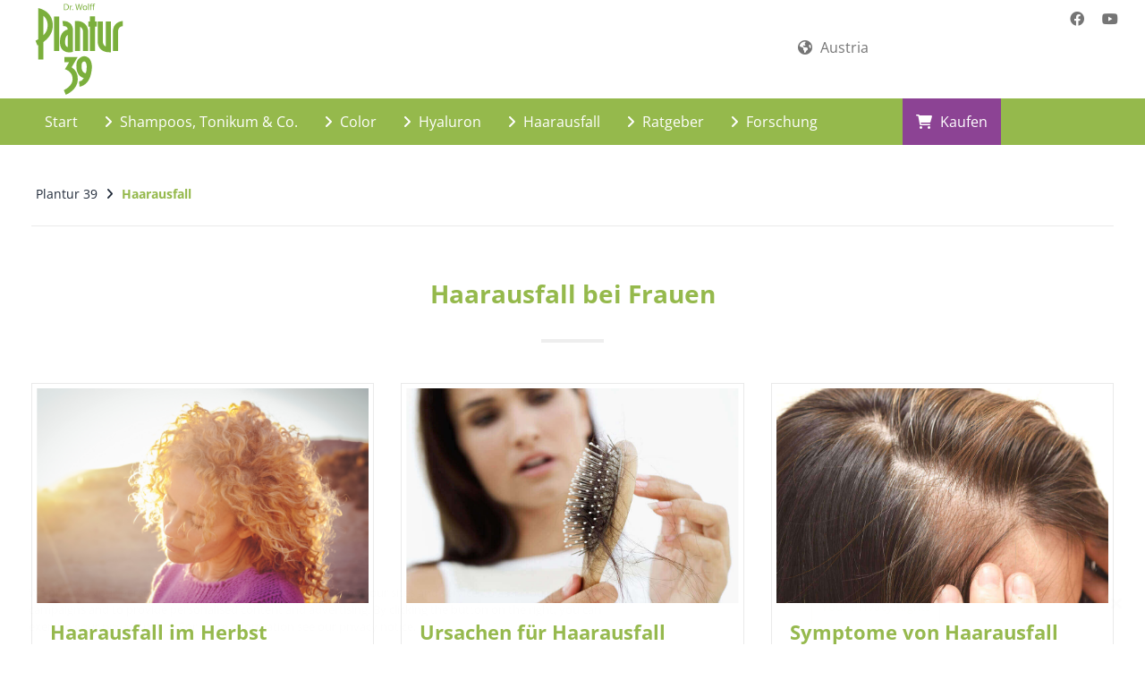

--- FILE ---
content_type: text/html; charset=utf-8
request_url: https://www.plantur39.com/de-at/haarausfall
body_size: 10081
content:
<!DOCTYPE html>
<html dir="ltr" lang="de-AT">
<head>
<script>
// Set up Google Consent Mode v2 (Basic)
window.dataLayer = window.dataLayer || [];
function gtag() { dataLayer.push(arguments); }

// Default storage values
gtag("consent", "default", {
    analytics_storage: "denied",
    ad_storage: "denied",
    functionality_storage: "denied",
    personalization_storage: "denied",
    security_storage: "denied",
    ad_user_data: "denied",
    ad_personalization: "denied",
});
</script>

<meta charset="utf-8">
<!-- 
	This website is powered by TYPO3 - inspiring people to share!
	TYPO3 is a free open source Content Management Framework initially created by Kasper Skaarhoj and licensed under GNU/GPL.
	TYPO3 is copyright 1998-2026 of Kasper Skaarhoj. Extensions are copyright of their respective owners.
	Information and contribution at https://typo3.org/
-->



<title>Haarausfall bei Frauen: Ursachen, Symptome und Arten</title>
<meta http-equiv="x-ua-compatible" content="IE=edge" />
<meta name="generator" content="TYPO3 CMS" />
<meta name="description" content="Viele Frauen leiden unter den Folgen von Haarausfall. Die Ursachen, Symptome und Arten von Haarausfall sind dabei sehr vielfältig." />
<meta name="robots" content="index,follow" />
<meta name="viewport" content="width=device-width,maximum-scale=1,minimum-scale=1,initial-scale=1,user-scalable=no,target-densitydpi=device-dpi" />
<meta property="og:title" content="Haarausfall bei Frauen - Ursachen und Behandlung" />
<meta property="og:description" content="Haarausfall kann jeden betreffen. Ob saisonbedingt oder durch Hormonumstellung - Die Ursachen sind vielfältig, aber oft auch behandelbar. Alles, was man über Haarausfall wissen sollte, gibt's hier!" />
<meta property="og:image" content="https://www.plantur39.com/fileadmin/_processed_/f/9/csm_plantur39-haarausfall-haarbuerste-germany-de_19c15c0cb4.jpg" />
<meta property="og:image:url" content="https://www.plantur39.com/fileadmin/_processed_/f/9/csm_plantur39-haarausfall-haarbuerste-germany-de_19c15c0cb4.jpg" />
<meta property="og:image:width" content="1000" />
<meta property="og:image:height" content="523" />
<meta property="og:image:alt" content="[Translate to de_AT:] " />
<meta property="og:url" content="https://www.plantur39.com/de-at/haarausfall" />
<meta name="twitter:card" content="summary_large_image" />
<meta name="twitter:title" content="Haarausfall bei Frauen - Ursachen und Behandlung" />
<meta name="twitter:description" content="Haarausfall kann jeden betreffen. Ob saisonbedingt oder durch Hormonumstellung - Die Ursachen sind vielfältig, aber oft auch behandelbar. Alles, was man über Haarausfall wissen sollte, gibt's hier!" />
<meta name="twitter:image" content="https://www.plantur39.com/fileadmin/_processed_/f/9/csm_plantur39-haarausfall-haarbuerste-germany-de_c78d09cb4c.jpg" />
<meta name="twitter:image:alt" content="[Translate to de_AT:] " />
<meta name="google-site-verification" content="J5JonkMeEYJwDe4sigG0X62OZBDbku96RgJ_nvhpmHY" />
<meta name="p:domain_verify" content="{$meta.pDomainVerify}" />
<meta name="date" content="2025-08-25" />


<link rel="stylesheet" type="text/css" href="/fileadmin/dr-wolff-group.com/css/powermail.css?1580393516" media="all">
<link rel="stylesheet" type="text/css" href="/fileadmin/dr-wolff-group.com/css/ns_news_comments.css?1580393516" media="all">






<link rel="shortcut icon" type="image/x-icon" href="/fileadmin/dr-wolff-group.com/theme/dist/plantur39/favicon/favicon.ico">
<link rel="apple-touch-icon" sizes="57x57" href="/fileadmin/dr-wolff-group.com/theme/dist/plantur39/favicon/apple-icon-57x57.png">
<link rel="apple-touch-icon" sizes="60x60" href="/fileadmin/dr-wolff-group.com/theme/dist/plantur39/favicon/apple-icon-60x60.png">
<link rel="apple-touch-icon" sizes="72x72" href="/fileadmin/dr-wolff-group.com/theme/dist/plantur39/favicon/apple-icon-72x72.png">
<link rel="apple-touch-icon" sizes="76x76" href="/fileadmin/dr-wolff-group.com/theme/dist/plantur39/favicon/apple-icon-76x76.png">
<link rel="apple-touch-icon" sizes="114x114" href="/fileadmin/dr-wolff-group.com/theme/dist/plantur39/favicon/apple-icon-114x114.png">
<link rel="apple-touch-icon" sizes="120x120" href="/fileadmin/dr-wolff-group.com/theme/dist/plantur39/favicon/apple-icon-120x120.png">
<link rel="apple-touch-icon" sizes="144x144" href="/fileadmin/dr-wolff-group.com/theme/dist/plantur39/favicon/apple-icon-144x144.png">
<link rel="apple-touch-icon" sizes="152x152" href="/fileadmin/dr-wolff-group.com/theme/dist/plantur39/favicon/apple-icon-152x152.png">
<link rel="apple-touch-icon" sizes="180x180" href="/fileadmin/dr-wolff-group.com/theme/dist/plantur39/favicon/apple-icon-180x180.png">
<link rel="icon" type="image/png" sizes="192x192"  href="/fileadmin/dr-wolff-group.com/theme/dist/plantur39/favicon/android-icon-192x192.png">
<link rel="icon" type="image/png" sizes="32x32" href="/fileadmin/dr-wolff-group.com/theme/dist/plantur39/favicon/favicon-32x32.png">
<link rel="icon" type="image/png" sizes="96x96" href="/fileadmin/dr-wolff-group.com/theme/dist/plantur39/favicon/favicon-96x96.png">
<link rel="icon" type="image/png" sizes="16x16" href="/fileadmin/dr-wolff-group.com/theme/dist/plantur39/favicon/favicon-16x16.png">
<link rel="manifest" href="/fileadmin/dr-wolff-group.com/theme/dist/plantur39/favicon/manifest.json">
<meta name="msapplication-TileColor" content="#ffffff">
<meta name="msapplication-TileImage" content="/fileadmin/dr-wolff-group.com/theme/dist/plantur39/favicon/ms-icon-144x144.png">
<meta name="theme-color" content="#ffffff">        <link rel="stylesheet" type="text/css" href="/fileadmin/dr-wolff-group.com/theme/dist/plantur39/css/theme.min.css" media="all"><!-- Google Tag Manager -->
<script>(function(w,d,s,l,i){w[l]=w[l]||[];w[l].push({'gtm.start':new Date().getTime(),event:'gtm.js'});var f=d.getElementsByTagName(s)[0],j=d.createElement(s),dl=l!='dataLayer'?'&l='+l:'';j.async=true;j.src='https://tm.plantur39.com/gtm.js?id='+i+dl;f.parentNode.insertBefore(j,f);})(window,document,'script','dataLayer','GTM-PWSHTZD');</script>
<!-- End Google Tag Manager -->
<link rel="canonical" href="https://www.plantur39.com/de-at/haarausfall"/>

<link rel="alternate" hreflang="de-DE" href="https://www.plantur39.com/de-de/haarausfall"/>
<link rel="alternate" hreflang="en-DE" href="https://www.plantur39.com/en-de/hair-loss"/>
<link rel="alternate" hreflang="de-CH" href="https://www.plantur39.com/de-ch/haarausfall"/>
<link rel="alternate" hreflang="fr-CH" href="https://www.plantur39.com/fr-ch/chute-de-cheveux"/>
<link rel="alternate" hreflang="en-GB" href="https://www.plantur39.com/en-gb/hair-loss"/>
<link rel="alternate" hreflang="fr-BE" href="https://www.plantur39.com/fr-be/chute-des-cheveux"/>
<link rel="alternate" hreflang="nl-BE" href="https://www.plantur39.com/nl-be/haaruitval"/>
<link rel="alternate" hreflang="cs-CZ" href="https://www.plantur39.com/cs-cz/vypadavani-vlasu"/>
<link rel="alternate" hreflang="es-ES" href="https://www.plantur39.com/es-es/caida-del-cabello"/>
<link rel="alternate" hreflang="fi-FI" href="https://www.plantur39.com/de-at/haarausfall/haarausfall-im-herbst"/>
<link rel="alternate" hreflang="zh-HK" href="https://www.plantur39.com/de-at/haarausfall/haarausfall-im-herbst"/>
<link rel="alternate" hreflang="hu-HU" href="https://www.plantur39.com/hu-hu/hajhullas"/>
<link rel="alternate" hreflang="id-ID" href="https://www.plantur39.com/id-id/kerontokan-rambut"/>
<link rel="alternate" hreflang="fa-IR" href="https://www.plantur39.com/fa-ir/hair-loss"/>
<link rel="alternate" hreflang="en-MY" href="https://www.plantur39.com/en-my/hair-loss"/>
<link rel="alternate" hreflang="nl-NL" href="https://www.plantur39.com/nl-nl/haaruitval"/>
<link rel="alternate" hreflang="pl-PL" href="https://www.plantur39.com/pl-pl/wypadanie-wlosow"/>
<link rel="alternate" hreflang="ro-RO" href="https://www.plantur39.com/ro-ro/caderea-parului"/>
<link rel="alternate" hreflang="sr-RS" href="https://www.plantur39.com/sr-rs/opadanje-kose"/>
<link rel="alternate" hreflang="sv-SE" href="https://www.plantur39.com/sv-se/haaravfall"/>
<link rel="alternate" hreflang="en-SG" href="https://www.plantur39.com/de-at/haarausfall/haarausfall-im-herbst"/>
<link rel="alternate" hreflang="sk-SK" href="https://www.plantur39.com/sk-sk/vypadavanie-vlasov"/>
<link rel="alternate" hreflang="en-ZA" href="https://www.plantur39.com/en-za/hair-loss"/>
<link rel="alternate" hreflang="zh-TW" href="https://www.plantur39.com/de-at/haarausfall/haarausfall-im-herbst"/>
<link rel="alternate" hreflang="de-AT" href="https://www.plantur39.com/de-at/haarausfall"/>
<link rel="alternate" hreflang="x-default" href="https://www.plantur39.com/de-de/haarausfall"/>
</head>
<body dir="ltr">
<script>
    (function () {
        var width = window.innerWidth;
        var size = "xs";
        if (width >= 1200) {
            size = "lg";
        } else if (width >= 992) {
            size = "md";
        } else if (width >= 768) {
            size = "sm";
        }
        document.body.className += document.body.className ? " " + size : size;
        document.body.setAttribute("data-size", size);
    })();
</script><a href="#main" class="sr-only">Skip to main content</a><div class="body-container"><div class="module-mobile-menu"><div class="module-mobile-submenu module-mobile-submenu-1"><div class="module-mobile-submenu-content"><div class="container-fluid"><div class="row"><div class="col-xs-6" id="career-wrap"></div><div class="col-xs-6" id="country-info-wrap"><div id="country-info" class="module-country-info"><i class="fa fa-globe" aria-hidden="true"></i><a href="https://international.plantur39.com/?pa=181"><span class="country-name">
                                    
                                        Austria
                                    
                                </span></a></div></div></div></div><ul><li class=""><a href="/de-at/" target="" class="link  ">
        Start
    </a></li><li class=""><a href="/de-at/shampoos-tonikum-co" target="" class="link link-submenu ">
        Shampoos, Tonikum &amp; Co.
    </a><div class="module-mobile-submenu module-mobile-submenu-2"><div class="module-mobile-submenu-content"><ul><li><a href="/de-at/shampoos-tonikum-co" target="" class="link link-title">
        Shampoos, Tonikum &amp; Co.
    </a><a href="#" class="link-close" aria-label=""><span class="icon icon-close-small-icon" aria-hidden="true"></span></a></li><li><a href="#" class="link link-return" title="" aria-label=""><span class="icon icon-chevron-left-icon" aria-hidden="true"></span>Zurück
    </a></li><li><a href="https://www.plantur.com/de-at/collections/shampoo-serum-gegen-haarausfall" target="" class="link  ">
        DMG CLINICAL
    </a></li><li><a href="https://www.plantur39.com/de-at/shampoos-tonikum-co/produktfinder/category/shampoos" target="" class="link  ">
        Phyto-Coffein-Shampoos
    </a></li><li><a href="https://www.plantur39.com/de-at/shampoos-tonikum-co/phyto-coffein-tonikum" target="" class="link  ">
        Phyto-Coffein-Tonikum
    </a></li><li><a href="https://www.plantur39.com/de-at/shampoos-tonikum-co/produktfinder/category/pflege-spuelungen" target="" class="link  ">
        Pflege-Spülungen
    </a></li><li><a href="https://www.plantur39.com/de-at/shampoos-tonikum-co/die-taegliche-sprueh-kur" target="" class="link  ">
        Die tägliche Sprüh-Kur
    </a></li><li><a href="https://www.plantur39.com/de-at/shampoos-tonikum-co/struktur-pflege" target="" class="link  ">
        Struktur-Pflege
    </a></li><li><a href="https://www.plantur39.com/de-at/shampoos-tonikum-co/haar-aktiv-kapseln" target="" class="link  ">
        Haar-Aktiv-Kapseln
    </a></li><li><a href="https://www.plantur39.com/de-at/shampoos-tonikum-co/produktfinder/category/farbprodukte" target="" class="link  ">
        Color Produkte
    </a></li><li><a href="/de-at/shampoos-tonikum-co/produktfinder/category/hyaluron" target="" class="link  ">
        Hyaluron
    </a></li></ul></div></div></li><li class=""><a href="/de-at/color" target="" class="link link-submenu ">
        Color
    </a><div class="module-mobile-submenu module-mobile-submenu-2"><div class="module-mobile-submenu-content"><ul><li><a href="/de-at/color" target="" class="link link-title">
        Color
    </a><a href="#" class="link-close" aria-label=""><span class="icon icon-close-small-icon" aria-hidden="true"></span></a></li><li><a href="#" class="link link-return" title="" aria-label=""><span class="icon icon-chevron-left-icon" aria-hidden="true"></span>Zurück
    </a></li><li><a href="/de-at/color/color-braun" target="" class="link  ">
        Color Braun
    </a></li><li><a href="/de-at/color/color-blond" target="" class="link  ">
        Color Blond
    </a></li></ul></div></div></li><li class=""><a href="/de-at/hyaluron" target="" class="link link-submenu ">
        Hyaluron
    </a><div class="module-mobile-submenu module-mobile-submenu-2"><div class="module-mobile-submenu-content"><ul><li><a href="/de-at/hyaluron" target="" class="link link-title">
        Hyaluron
    </a><a href="#" class="link-close" aria-label=""><span class="icon icon-close-small-icon" aria-hidden="true"></span></a></li><li><a href="#" class="link link-return" title="" aria-label=""><span class="icon icon-chevron-left-icon" aria-hidden="true"></span>Zurück
    </a></li><li><a href="/de-at/hyaluron" target="" class="link  ">
        Plantur 39 Hyaluron
    </a></li><li><a href="/de-at/hyaluron/hilfe-bei-trockener-kopfhaut" target="" class="link  ">
        Hilfe für trockene Kopfhaut
    </a></li><li><a href="/de-at/hyaluron/multitalent-hyaluron" target="" class="link  ">
        Multitalent Hyaluron
    </a></li></ul></div></div></li><li class=""><a href="/de-at/haarausfall" target="" class="link link-submenu ">
        Haarausfall
    </a><div class="module-mobile-submenu module-mobile-submenu-2"><div class="module-mobile-submenu-content"><ul><li><a href="/de-at/haarausfall" target="" class="link link-title">
        Haarausfall
    </a><a href="#" class="link-close" aria-label=""><span class="icon icon-close-small-icon" aria-hidden="true"></span></a></li><li><a href="#" class="link link-return" title="" aria-label=""><span class="icon icon-chevron-left-icon" aria-hidden="true"></span>Zurück
    </a></li><li><a href="/de-at/haarausfall/haarausfall-im-herbst" target="" class="link  ">
        Haarausfall im Herbst
    </a></li><li><a href="/de-at/haarausfall/ursachen" target="" class="link  ">
        Ursachen
    </a></li><li><a href="/de-at/haarausfall/symptome" target="" class="link  ">
        Symptome
    </a></li><li><a href="/de-at/haarausfall/wirkweise" target="" class="link  ">
        Plantur 39 Wirk-System
    </a></li><li><a href="/de-at/haarausfall/haarausfall-und-wechseljahre" target="" class="link  ">
        Haarausfall und Wechseljahre
    </a></li><li><a href="/de-at/haarausfall/shampoos-gegen-haarausfall" target="" class="link  ">
        Shampoos gegen Haarausfall
    </a></li><li><a href="/de-at/haarausfall/mittel-gegen-haarausfall" target="" class="link  ">
        Mittel gegen Haarausfall
    </a></li></ul></div></div></li><li class=""><a href="/de-at/ratgeber" target="" class="link link-submenu ">
        Ratgeber
    </a><div class="module-mobile-submenu module-mobile-submenu-2"><div class="module-mobile-submenu-content"><ul><li><a href="/de-at/ratgeber" target="" class="link link-title">
        Ratgeber
    </a><a href="#" class="link-close" aria-label=""><span class="icon icon-close-small-icon" aria-hidden="true"></span></a></li><li><a href="#" class="link link-return" title="" aria-label=""><span class="icon icon-chevron-left-icon" aria-hidden="true"></span>Zurück
    </a></li><li><a href="/de-at/haarausfall/starker-schutz-fuer-das-haar" target="" class="link  ">
        Starker Schutz für das Haar
    </a></li><li><a href="/de-at/ratgeber/haaroskop" target="" class="link  ">
        Haaroskop
    </a></li><li><a href="/de-at/ratgeber/coffein-gegen-menopausalen-haarausfall-taeglich-anwenden" target="" class="link  ">
        Kein Tag ohne Coffein
    </a></li><li><a href="/de-at/ratgeber/graue-haare" target="" class="link  ">
        Graue Haare
    </a></li><li><a href="/de-at/ratgeber/phytoflavone" target="" class="link  ">
        Phytoflavone
    </a></li><li><a href="/de-at/ratgeber/faq" target="" class="link link-submenu ">
        FAQ
    </a><div class="module-mobile-submenu module-mobile-submenu-3"><div class="module-mobile-submenu-content"><ul><li><a href="/de-at/ratgeber/faq" target="" class="link link-title">
        FAQ
    </a><a href="#" class="link-close" aria-label=""><span class="icon icon-close-small-icon" aria-hidden="true"></span></a></li><li><a href="#" class="link link-return" title="" aria-label=""><span class="icon icon-chevron-left-icon" aria-hidden="true"></span>Zurück
    </a></li><li><a href="/de-at/ratgeber/faq/anti-grau-effekt-shampoo-kuehle-toene" target="" class="link  ">
        Anti-Grau Effekt Shampoo Kühle Töne
    </a></li></ul></div></div></li><li><a href="/de-at/ratgeber/glossar" target="" class="link  ">
        Glossar
    </a></li></ul></div></div></li><li class=""><a href="/de-at/forschung" target="" class="link link-submenu ">
        Forschung
    </a><div class="module-mobile-submenu module-mobile-submenu-2"><div class="module-mobile-submenu-content"><ul><li><a href="/de-at/forschung" target="" class="link link-title">
        Forschung
    </a><a href="#" class="link-close" aria-label=""><span class="icon icon-close-small-icon" aria-hidden="true"></span></a></li><li><a href="#" class="link link-return" title="" aria-label=""><span class="icon icon-chevron-left-icon" aria-hidden="true"></span>Zurück
    </a></li><li><a href="/de-at/forschung/entwicklungen-und-innovationen" target="" class="link  ">
        Entwicklungen und Innovationen
    </a></li><li><a href="/de-at/forschung/studien" target="" class="link link-submenu ">
        Studien
    </a><div class="module-mobile-submenu module-mobile-submenu-3"><div class="module-mobile-submenu-content"><ul><li><a href="/de-at/forschung/studien" target="" class="link link-title">
        Studien
    </a><a href="#" class="link-close" aria-label=""><span class="icon icon-close-small-icon" aria-hidden="true"></span></a></li><li><a href="#" class="link link-return" title="" aria-label=""><span class="icon icon-chevron-left-icon" aria-hidden="true"></span>Zurück
    </a></li><li><a href="/de-at/forschung/studien/wirksamkeit-einer-coffeinhaltigen-shampoo-rezeptur" target="" class="link  ">
        Wirksamkeit einer coffeinhaltigen Shampoo-Rezeptur
    </a></li></ul></div></div></li><li><a href="/de-at/forschung/weiterfuehrende-literatur" target="" class="link  ">
        Weiterführende Literatur
    </a></li></ul></div></div></li><li class=""><a href="/de-at/kaufen" target="" class="link  link-buy">
        Kaufen
    </a></li></ul><div></div></div></div></div><header id="header"><div class="header-content"><div class="container-fluid"><div class="row"><div class="module-header-title"><div class="container"><div class="row"><div class="col-xs-12"><div class="row"><div class="col-xs-12 col-md-2 col-lg-2 img-logo hidden-xs hidden-sm"><a class="module-header-title-logo" href="/de-at/"><img src="/fileadmin/dr-wolff-group.com/theme/dist/plantur39/img/logo.svg" onerror="this.src='fileadmin/dr-wolff-group.com/theme/dist/plantur39/img/logo.png'" alt="DR. KURT WOLFF GMBH &amp; CO. KG" class="img-responsive"></a></div><div class="col-xs-6 col-sm-3 m-logo visible-xs visible-sm"><a class="module-header-title-logo" href="/de-at/"><img src="/fileadmin/dr-wolff-group.com/theme/dist/plantur39/img/logo.svg" onerror="this.src='fileadmin/dr-wolff-group.com/theme/dist/plantur39/img/logo-xs.png'" alt="DR. KURT WOLFF GMBH &amp; CO. KG" class="img-responsive"></a></div><div class="col-xs-12 col-sm-6 i-search"></div><div class="col-md-4 col-lg-4 hidden-xs hidden-sm hidden-md"><div class="hidden-xs hidden-sm"><div class="row-flex justify-end"><div class="row row-flex justify-end f-grow"><div class="quicklinks"><div class="career"></div><div class="i-country"><div id="country-info" class="module-country-info"><i class="fa fa-globe" aria-hidden="true"></i><a href="https://international.plantur39.com/?pa=181"><span class="country-name">
                                        
                                            Austria
                                        
                                    </span></a></div></div></div><div></div></div></div></div></div><div class="module-header-title-menu-social hidden-xs hidden-sm"><ul><li><a aria-label="" target="_blank" href="https://www.facebook.com/Plantur39DE?utm_source=website&amp;utm_medium=organic&amp;utm_campaign=facebookprofil"><span class="icon fa fa-facebook-official" aria-hidden="true"></span></a></li><li><a aria-label="" target="_blank" href="https://www.youtube.com/@Plantur39Deutschland?utm_source=website&amp;utm_medium=organic&amp;utm_campaign=youtubeprofil"><span class="icon fa fa-youtube" aria-hidden="true"></span></a></li></ul></div><div class="col-xs-6 col-sm-3 m-menu visible-xs visible-sm"><div class="module-header-title-mobile"><ul><li><a href="#" class="module-mobile-menu-button"><span class="icon icon-open fa fa-bars" aria-label=""></span><span class="icon icon-close fa fa-times" aria-label=""></span></a></li></ul></div></div></div></div></div></div></div></div></div><div class="container-fluid"><div class="row"><nav class="module-header-menu"><div class="container"><ul class="module-header-submenu module-header-submenu-1"><li class=" "><a href="/de-at/" target="" class=" ">
        
        
        Start
    </a></li><li class="has-sub "><a href="/de-at/shampoos-tonikum-co" target="" class="module-header-submenu-button "><span class="icon fa fa-angle-right" aria-hidden="true"></span>
        
        
        Shampoos, Tonikum &amp; Co.
    </a><div class="module-header-submenu-content module-grid"><div class="container"><div class="row"><div class="col-xs-12"><div class="module-header-submenu-title"><a href="/de-at/shampoos-tonikum-co" target="" class="link">
        Shampoos, Tonikum &amp; Co.
    </a><a href="#" class="module-header-submenu-close" aria-label=""><span class="icon fa icomoon-close" aria-hidden="true"></span></a></div></div></div><div class="row"><div class="col-xs-4 module-grid-item"><div class="module-header-submenu-list"><ul><li class="list-image"><a href="https://www.plantur.com/de-at/collections/shampoo-serum-gegen-haarausfall" target="" data-height-group="1">
        DMG CLINICAL
    </a><span data-height-group="2"><img class="img-responsive" src="/fileadmin/_processed_/6/c/csm_plantur39-flyout-dmg-clinical-germany-de_d686b339cb.jpg" width="300" height="150" alt="" /></span></li></ul></div></div><div class="col-xs-4 module-grid-item"><div class="module-header-submenu-list"><ul><li class="list-image"><a href="https://www.plantur39.com/de-at/shampoos-tonikum-co/produktfinder/category/shampoos" target="" data-height-group="1">
        Phyto-Coffein-Shampoos
    </a><span data-height-group="2"><img class="img-responsive" src="/fileadmin/_processed_/6/c/csm_plantur39-flyout-phyto-coffein-shampoo-germany-de_b7bf7bc818.png" width="300" height="150" alt="" /></span></li></ul></div></div><div class="col-xs-4 module-grid-item"><div class="module-header-submenu-list"><ul><li class="list-image"><a href="https://www.plantur39.com/de-at/shampoos-tonikum-co/phyto-coffein-tonikum" target="" data-height-group="1">
        Phyto-Coffein-Tonikum
    </a><span data-height-group="2"><img class="img-responsive" src="/fileadmin/_processed_/0/d/csm_plantur39-flyout-phyto-coffein-tonikum-germany-de_d6c110c3ec.png" width="300" height="150" alt="" /></span></li></ul></div></div><div class="col-xs-4 module-grid-item"><div class="module-header-submenu-list"><ul><li class="list-image"><a href="https://www.plantur39.com/de-at/shampoos-tonikum-co/produktfinder/category/pflege-spuelungen" target="" data-height-group="1">
        Pflege-Spülungen
    </a><span data-height-group="2"><img class="img-responsive" src="/fileadmin/_processed_/8/3/csm_plantur39-flyout-pflege-spuelung-germany-de_c25964ab97.png" width="300" height="150" alt="" /></span></li></ul></div></div><div class="col-xs-4 module-grid-item"><div class="module-header-submenu-list"><ul><li class="list-image"><a href="https://www.plantur39.com/de-at/shampoos-tonikum-co/die-taegliche-sprueh-kur" target="" data-height-group="1">
        Die tägliche Sprüh-Kur
    </a><span data-height-group="2"><img class="img-responsive" src="/fileadmin/_processed_/7/f/csm_plantur39-flyout-die-taegliche-sprueh-kur-germany-de_1ed1085812.png" width="300" height="150" alt="" /></span></li></ul></div></div><div class="col-xs-4 module-grid-item"><div class="module-header-submenu-list"><ul><li class="list-image"><a href="https://www.plantur39.com/de-at/shampoos-tonikum-co/struktur-pflege" target="" data-height-group="1">
        Struktur-Pflege
    </a><span data-height-group="2"><img class="img-responsive" src="/fileadmin/_processed_/d/c/csm_plantur39-flyout-struktur-pflege-germany-de_60d36b8cec.png" width="300" height="150" alt="" /></span></li></ul></div></div><div class="col-xs-4 module-grid-item"><div class="module-header-submenu-list"><ul><li class="list-image"><a href="https://www.plantur39.com/de-at/shampoos-tonikum-co/haar-aktiv-kapseln" target="" data-height-group="1">
        Haar-Aktiv-Kapseln
    </a><span data-height-group="2"><img class="img-responsive" src="/fileadmin/_processed_/a/1/csm_plantur39-flyout-haar-aktiv-kapseln-germany-de_d6d1c9f956.png" width="300" height="150" alt="" /></span></li></ul></div></div><div class="col-xs-4 module-grid-item"><div class="module-header-submenu-list"><ul><li class="list-image"><a href="https://www.plantur39.com/de-at/shampoos-tonikum-co/produktfinder/category/farbprodukte" target="" data-height-group="1">
        Color Produkte
    </a><span data-height-group="2"><img class="img-responsive" src="/fileadmin/_processed_/6/b/csm_plantur39-flyout-color-2025-germany-de_8c1e231a92.jpg" width="300" height="150" alt="" /></span></li></ul></div></div><div class="col-xs-4 module-grid-item"><div class="module-header-submenu-list"><ul><li class="list-image"><a href="/de-at/shampoos-tonikum-co/produktfinder/category/hyaluron" target="" data-height-group="1">
        Hyaluron
    </a><span data-height-group="2"><img class="img-responsive" src="/fileadmin/_processed_/6/5/csm_plantur39-flyout-hyaluron-germany-de_24b657e1d6.png" width="300" height="150" alt="" /></span></li></ul></div></div></div><div class="row"><div class="col-xs-12"><div class="module-header-submenu-extra"><ul class="row"><li class="col-xs-4"><a href="/de-at/shampoos-tonikum-co/produktfinder"><img src="/fileadmin/_processed_/3/b/csm_plantur39-flyout-productfinder_b08159a158.png" width="39" height="39" alt="" title="Produktfinder" /><p class="title">Produktfinder</p><p>Finden Sie das passende Produkt</p></a></li></ul></div></div></div></div></div></li><li class="has-sub "><a href="/de-at/color" target="" class="module-header-submenu-button "><span class="icon fa fa-angle-right" aria-hidden="true"></span>
        
        
        Color
    </a><div class="module-header-submenu-content module-grid"><div class="container"><div class="row"><div class="col-xs-12"><div class="module-header-submenu-title"><a href="/de-at/color" target="" class="link">
        Color
    </a><a href="#" class="module-header-submenu-close" aria-label=""><span class="icon fa icomoon-close" aria-hidden="true"></span></a></div></div></div><div class="row"><div class="col-xs-4 module-grid-item"><div class="module-header-submenu-list"><ul><li class="list-image"><a href="/de-at/color/color-braun" target="" data-height-group="1">
        Color Braun
    </a><span data-height-group="2"><img class="img-responsive" alt="Plantur 39 Color Braun" src="/fileadmin/_processed_/f/5/csm_plantur39-flyout-color-color-braun-germany-de_1d054cdb4b.png" width="300" height="150" title="Plantur 39 Color Braun" /></span></li></ul></div></div><div class="col-xs-4 module-grid-item"><div class="module-header-submenu-list"><ul><li class="list-image"><a href="/de-at/color/color-blond" target="" data-height-group="1">
        Color Blond
    </a><span data-height-group="2"><img class="img-responsive" alt="Plantur 39 Color Blond" src="/fileadmin/_processed_/a/a/csm_plantur39-flyout-color-color-blond-germany-de_98fb5fb7bb.png" width="300" height="150" title="Plantur 39 Color Blond" /></span></li></ul></div></div></div></div></div></li><li class="has-sub "><a href="/de-at/hyaluron" target="" class="module-header-submenu-button "><span class="icon fa fa-angle-right" aria-hidden="true"></span>
        
        
        Hyaluron
    </a><div class="module-header-submenu-content module-grid"><div class="container"><div class="row"><div class="col-xs-12"><div class="module-header-submenu-title"><a href="/de-at/hyaluron" target="" class="link">
        Hyaluron
    </a><a href="#" class="module-header-submenu-close" aria-label=""><span class="icon fa icomoon-close" aria-hidden="true"></span></a></div></div></div><div class="row"><div class="col-xs-4 module-grid-item"><div class="module-header-submenu-list"><ul><li class="list-image"><a href="/de-at/hyaluron" target="" data-height-group="1">
        Plantur 39 Hyaluron
    </a><span data-height-group="2"><img class="img-responsive" src="/fileadmin/_processed_/6/5/csm_plantur39-flyout-hyaluron-germany-de_24b657e1d6.png" width="300" height="150" alt="" /></span></li></ul></div></div><div class="col-xs-4 module-grid-item"><div class="module-header-submenu-list"><ul><li class="list-image"><a href="/de-at/hyaluron/hilfe-bei-trockener-kopfhaut" target="" data-height-group="1">
        Hilfe für trockene Kopfhaut
    </a><span data-height-group="2"><img class="img-responsive" alt="Sinnbild für schnelle Hilfe bei trockener Kopfhaut, dargestellt durch Portrait einer attraktiven Frau im mittleren Alter mit einem freundlichen Gesichtsausdruck, die eine Hand entspannt an ihre Haare legt" src="/fileadmin/_processed_/6/9/csm_plantur39-flyout-hyluron-trockene-kopfhaut-germany-de_7bfec47a0b.jpg" width="300" height="150" title="Trockene Kopfhaut: Schnelle Hilfe dank Hyaluron" /></span></li></ul></div></div><div class="col-xs-4 module-grid-item"><div class="module-header-submenu-list"><ul><li class="list-image"><a href="/de-at/hyaluron/multitalent-hyaluron" target="" data-height-group="1">
        Multitalent Hyaluron
    </a><span data-height-group="2"><img class="img-responsive" src="/fileadmin/_processed_/a/7/csm_plantur39-teaser-hyaluron-pipette-flach_e71bad3377.jpg" width="300" height="150" alt="" /></span></li></ul></div></div></div></div></div></li><li class="has-sub "><a href="/de-at/haarausfall" target="" class="module-header-submenu-button "><span class="icon fa fa-angle-right" aria-hidden="true"></span>
        
        
        Haarausfall
    </a><div class="module-header-submenu-content module-grid"><div class="container"><div class="row"><div class="col-xs-12"><div class="module-header-submenu-title"><a href="/de-at/haarausfall" target="" class="link">
        Haarausfall
    </a><a href="#" class="module-header-submenu-close" aria-label=""><span class="icon fa icomoon-close" aria-hidden="true"></span></a></div></div></div><div class="row"><div class="col-xs-4 module-grid-item"><div class="module-header-submenu-list"><ul><li class="list-image"><a href="/de-at/haarausfall/haarausfall-im-herbst" target="" data-height-group="1">
        Haarausfall im Herbst
    </a><span data-height-group="2"><img class="img-responsive" alt="Halbportrait einer Frau mit Locken und Haarausfall im Herbst, die Ruhe ausstrahlt" src="/fileadmin/_processed_/d/8/csm_plantur39-haarausfall-herbst-sonne-germany-de_2d7043c07d.jpg" width="300" height="150" title="Mit Haarausfall im Herbst bist du nicht allein: Tipps bei saisonalem Haarverlust" /></span></li></ul></div></div><div class="col-xs-4 module-grid-item"><div class="module-header-submenu-list"><ul><li class="list-image"><a href="/de-at/haarausfall/ursachen" target="" data-height-group="1">
        Ursachen
    </a><span data-height-group="2"><img class="img-responsive" alt="Ursachen von Haarausfall bei Frauen" src="/fileadmin/_processed_/8/e/csm_plantur39-flyout-causes-hair-loss_7b77acbf6a.jpg" width="300" height="150" title="Ursachen von Haarausfall bei Frauen" /></span></li></ul></div></div><div class="col-xs-4 module-grid-item"><div class="module-header-submenu-list"><ul><li class="list-image"><a href="/de-at/haarausfall/symptome" target="" data-height-group="1">
        Symptome
    </a><span data-height-group="2"><img class="img-responsive" alt="Symptome von Haarausfall bei Frauen in der Menopause" src="/fileadmin/_processed_/a/3/csm_plantur39-flyout-symptoms-hair-loss_32eb8439ed.jpg" width="300" height="150" title="Symptome von Haarausfall bei Frauen in der Menopause" /></span></li></ul></div></div><div class="col-xs-4 module-grid-item"><div class="module-header-submenu-list"><ul><li class="list-image"><a href="/de-at/haarausfall/wirkweise" target="" data-height-group="1">
        Plantur 39 Wirk-System
    </a><span data-height-group="2"><img class="img-responsive" src="/fileadmin/_processed_/4/8/csm_plantur39-flyout-diagramm-oestrogenspiegel-germany-de_ba42188079.jpg" width="300" height="150" alt="" /></span></li></ul></div></div><div class="col-xs-4 module-grid-item"><div class="module-header-submenu-list"><ul><li class="list-image"><a href="/de-at/haarausfall/haarausfall-und-wechseljahre" target="" data-height-group="1">
        Haarausfall und Wechseljahre
    </a><span data-height-group="2"><img class="img-responsive" src="/fileadmin/_processed_/d/d/csm_plantur39-flyout-haarausfall-wechseljahre-germany-de_20bc885e79.jpg" width="300" height="150" alt="" /></span></li></ul></div></div><div class="col-xs-4 module-grid-item"><div class="module-header-submenu-list"><ul><li class="list-image"><a href="/de-at/haarausfall/shampoos-gegen-haarausfall" target="" data-height-group="1">
        Shampoos gegen Haarausfall
    </a><span data-height-group="2"><img class="img-responsive" src="/fileadmin/_processed_/8/9/csm_plantur39-flyout-shampoos-gegen-haarausfall_19f6c0d8bb.jpg" width="300" height="150" alt="" /></span></li></ul></div></div><div class="col-xs-4 module-grid-item"><div class="module-header-submenu-list"><ul><li class="list-image"><a href="/de-at/haarausfall/mittel-gegen-haarausfall" target="" data-height-group="1">
        Mittel gegen Haarausfall
    </a><span data-height-group="2"><img class="img-responsive" src="/fileadmin/_processed_/3/2/csm_plantur39-flyout-mittel-gegen-haarausfall_f4759dcae4.jpg" width="300" height="150" alt="" /></span></li></ul></div></div></div></div></div></li><li class="has-sub "><a href="/de-at/ratgeber" target="" class="module-header-submenu-button "><span class="icon fa fa-angle-right" aria-hidden="true"></span>
        
        
        Ratgeber
    </a><div class="module-header-submenu-content module-grid"><div class="container"><div class="row"><div class="col-xs-12"><div class="module-header-submenu-title"><a href="/de-at/ratgeber" target="" class="link">
        Ratgeber
    </a><a href="#" class="module-header-submenu-close" aria-label=""><span class="icon fa icomoon-close" aria-hidden="true"></span></a></div></div></div><div class="row"><div class="col-xs-4 module-grid-item"><div class="module-header-submenu-list"><ul><li class="list-image"><a href="/de-at/haarausfall/starker-schutz-fuer-das-haar" target="" data-height-group="1">
        Starker Schutz für das Haar
    </a><span data-height-group="2"><img class="img-responsive" src="/fileadmin/_processed_/e/f/csm_plantur39-flyout-tonikum-germany-de_450144f37e.jpg" width="300" height="150" alt="" /></span></li></ul></div></div><div class="col-xs-4 module-grid-item"><div class="module-header-submenu-list"><ul><li class="list-image"><a href="/de-at/ratgeber/haaroskop" target="" data-height-group="1">
        Haaroskop
    </a><span data-height-group="2"><img class="img-responsive" alt="[Translate to de_AT:] Plantur 39 | Haaroskop" src="/fileadmin/_processed_/3/5/csm_plantur39-flyout-hairoscope_f9e5aff1f8.png" width="300" height="150" title="[Translate to de_AT:] Plantur 39 | Haaroskop" /></span></li></ul></div></div><div class="col-xs-4 module-grid-item"><div class="module-header-submenu-list"><ul><li class="list-image"><a href="/de-at/ratgeber/coffein-gegen-menopausalen-haarausfall-taeglich-anwenden" target="" data-height-group="1">
        Kein Tag ohne Coffein
    </a><span data-height-group="2"><img class="img-responsive" alt="Coffein gegen menopausalen Haarausfall - Täglich anwenden" src="/fileadmin/_processed_/c/3/csm_plantur39-flyout-not-a-day-without-caffeine_d3248cba94.png" width="300" height="150" title="Coffein gegen menopausalen Haarausfall - Täglich anwenden" /></span></li></ul></div></div><div class="col-xs-4 module-grid-item"><div class="module-header-submenu-list"><ul><li class="list-image"><a href="/de-at/ratgeber/graue-haare" target="" data-height-group="1">
        Graue Haare
    </a><span data-height-group="2"><img class="img-responsive" alt="[Translate to de_AT:] Plantur 39 | Graue Haare" src="/fileadmin/_processed_/0/c/csm_plantur39-flyout-grey-hair_367dd86248.png" width="300" height="150" title="[Translate to de_AT:] Plantur 39 | Graue Haare" /></span></li></ul></div></div><div class="col-xs-4 module-grid-item"><div class="module-header-submenu-list"><ul><li class="list-image"><a href="/de-at/ratgeber/phytoflavone" target="" data-height-group="1">
        Phytoflavone
    </a><span data-height-group="2"><img class="img-responsive" src="/fileadmin/_processed_/3/2/csm_plantur39-flyout-phytoflavone-germany-de_11fb3ff293.png" width="300" height="150" alt="" /></span></li></ul></div></div><div class="col-xs-4 module-grid-item"><div class="module-header-submenu-list"><ul><li class="list-image"><a href="/de-at/ratgeber/faq" target="" data-height-group="1">
        FAQ
    </a><span data-height-group="2"><img class="img-responsive" src="/fileadmin/_processed_/5/b/csm_plantur39-flyout-faq_acc5b6e8be.png" width="300" height="150" alt="" /></span></li></ul></div></div><div class="col-xs-4 module-grid-item"><div class="module-header-submenu-list"><ul><li class="list-image"><a href="/de-at/ratgeber/glossar" target="" data-height-group="1">
        Glossar
    </a><span data-height-group="2"><img class="img-responsive" src="/fileadmin/_processed_/4/2/csm_plantur39-flyout-glossary_82de5498a4.png" width="300" height="150" alt="" /></span></li></ul></div></div></div></div></div></li><li class="has-sub "><a href="/de-at/forschung" target="" class="module-header-submenu-button "><span class="icon fa fa-angle-right" aria-hidden="true"></span>
        
        
        Forschung
    </a><div class="module-header-submenu-content module-grid"><div class="container"><div class="row"><div class="col-xs-12"><div class="module-header-submenu-title"><a href="/de-at/forschung" target="" class="link">
        Forschung
    </a><a href="#" class="module-header-submenu-close" aria-label=""><span class="icon fa icomoon-close" aria-hidden="true"></span></a></div></div></div><div class="row"><div class="col-xs-4 module-grid-item"><div class="module-header-submenu-list"><ul><li class="list-image"><a href="/de-at/forschung/entwicklungen-und-innovationen" target="" data-height-group="1">
        Entwicklungen und Innovationen
    </a><span data-height-group="2"><img class="img-responsive" src="/fileadmin/_processed_/6/a/csm_plantur39-flyout-research_b45491c7d5.png" width="300" height="150" alt="" /></span></li></ul></div></div><div class="col-xs-4 module-grid-item"><div class="module-header-submenu-list"><ul><li class="list-image"><a href="/de-at/forschung/studien" target="" data-height-group="1">
        Studien
    </a><span data-height-group="2"><img class="img-responsive" src="/fileadmin/_processed_/6/4/csm_plantur39-flyout-studies_0799eaceca.png" width="300" height="150" alt="" /></span></li></ul></div></div><div class="col-xs-4 module-grid-item"><div class="module-header-submenu-list"><ul><li class="list-image"><a href="/de-at/forschung/weiterfuehrende-literatur" target="" data-height-group="1">
        Weiterführende Literatur
    </a><span data-height-group="2"><img class="img-responsive" src="/fileadmin/_processed_/3/d/csm_plantur39-flyout-literature_2550066d6f.png" width="300" height="150" alt="" /></span></li></ul></div></div></div></div></div></li><li class=" "><a href="/de-at/kaufen" target="" class=" module-header-extra-button buy-nav"><span class="icon fa fa-shopping-cart" aria-hidden="true"></span>
        
        Kaufen
    </a></li></ul></div></nav></div></div></div></header><main role="main" id="main"><div class="main-container"><div class="container"><div class="row"><div class="col-xs-12"><div class="module-breadcrumbs"><ul itemscope="" itemtype="http://schema.org/BreadcrumbList"><li itemprop="itemListElement" itemscope="" itemtype="http://schema.org/ListItem"><a href="/de-at/" itemscope="" itemtype="http://schema.org/Thing" itemprop="item" url="https://www.plantur39.com/de-at/" id="breadcrumb-pid122" target=""><span itemprop="name">
                                        Plantur 39
                                    </span></a><span class="icon fa fa-angle-right" aria-hidden="true"></span><meta itemprop="position" content="1" /></li><li itemprop="itemListElement" itemscope="" itemtype="http://schema.org/ListItem"><span itemscope="" itemtype="http://schema.org/Thing" itemprop="item" id="breadcrumb-pid181"><span itemprop="name" class="active">
                                        Haarausfall
                                    </span></span><meta itemprop="position" content="2" /></li></ul></div></div></div></div><div class="space-30"></div><div id="c53769"><div class="container"><div class="row"><div class="col-xs-12"><div class="module-title module-title-hr text-center"><h1 class="title">Haarausfall bei Frauen</h1></div><div class="space-30"></div><div class="module-grid"><div class="row"><div class="col-xs-12 col-lg-4"><div class="module-grid-item"><div class="module-grid-item-content"><div class="row"><div class="col-xs-12"><div class="module-container-center img"><img src="/fileadmin/user_upload/plantur39.com/images/content/DE/hair_loss/plantur39-haarausfall-herbst-sonne-germany-de.jpg" alt="" title=""></div><div class="module-grid-item-content-inner"><h3 class="title" data-height-group="1">Haarausfall im Herbst</h3><p class="text" data-height-group="2">Vermehrter Haarausfall im Herbst ist ein weit verbreitetes Phänomen. Dabei stellt sich die Frage: Ist es eigentlich normal, dass zu dieser Jahreszeit mehr Haare ausfallen? Hier gibt es die Infos, was du gegen den saisonalen Haarausfall tun kannst, wie lange er andauert, wann du besonders achtsam sein solltest und warum in Wahrheit der Sommer schuld ist.</p><ul class="buttons-right"><li><a href="/de-at/haarausfall/haarausfall-im-herbst" class="btn btn-default">
                                        
                                                Mehr erfahren
                                            
                                    </a></li></ul></div></div></div></div></div></div><div class="col-xs-12 col-lg-4"><div class="module-grid-item"><div class="module-grid-item-content"><div class="row"><div class="col-xs-12"><div class="module-container-center img"><img src="/fileadmin/user_upload/plantur39.com/images/menu/teaser/plantur39-teaser-causes-hair-loss.jpg" alt="Ursachen für Haarausfall" title="Ursachen für Haarausfall"></div><div class="module-grid-item-content-inner"><h3 class="title" data-height-group="1">Ursachen für Haarausfall</h3><p class="text" data-height-group="2">Sie haben vermehrten Haarausfall festgestellt? Dafür kann es eine Reihe verschiedener Gründe geben. Hier finden Sie eine Übersicht möglicher Ursachen von Haarausfall bei Frauen.</p><ul class="buttons-right"><li><a href="/de-at/haarausfall/ursachen" class="btn btn-default">
                                        
                                                Mehr erfahren
                                            
                                    </a></li></ul></div></div></div></div></div></div><div class="col-xs-12 col-lg-4"><div class="module-grid-item"><div class="module-grid-item-content"><div class="row"><div class="col-xs-12"><div class="module-container-center img"><img src="/fileadmin/user_upload/plantur39.com/images/menu/teaser/plantur39-teaser-symptoms-hair-loss.jpg" alt="Symptome von Haarausfall" title="Symptome von Haarausfall"></div><div class="module-grid-item-content-inner"><h3 class="title" data-height-group="1">Symptome von Haarausfall</h3><p class="text" data-height-group="2">Das Haar wird dünner, fällt vorzeitig aus, der Haaransatz geht zurück – das sind die klassischen Symptome bei Haarausfall. Erfahren Sie, welche anderen Erscheinungsformen ebenfalls auftreten können.</p><ul class="buttons-right"><li><a href="/de-at/haarausfall/symptome" class="btn btn-default">
                                        
                                                Mehr erfahren
                                            
                                    </a></li></ul></div></div></div></div></div></div><div class="col-xs-12 col-lg-4"><div class="module-grid-item"><div class="module-grid-item-content"><div class="row"><div class="col-xs-12"><div class="module-container-center img"><img src="/fileadmin/user_upload/plantur39.com/images/content/DE/hair_loss/plantur39-diagramm-oestrogenspiegel-germany-de.jpg" alt="" title=""></div><div class="module-grid-item-content-inner"><h3 class="title" data-height-group="1">Plantur 39 Wirk-System</h3><p class="text" data-height-group="2">Vor der Menopause (Wechseljahre) ist die Haarwurzel der Frau durch den hohen Anteil weiblicher Hormone (Östrogen) geschützt. In der Menopause nimmt der Anteil des Östrogens ab. Diese Hormonumstellung kann dazu führen, dass die Haare vorzeitig ausfallen. </p><ul class="buttons-right"><li><a href="/de-at/haarausfall/wirkweise" class="btn btn-default">
                                        
                                                Mehr erfahren
                                            
                                    </a></li></ul></div></div></div></div></div></div><div class="col-xs-12 col-lg-4"><div class="module-grid-item"><div class="module-grid-item-content"><div class="row"><div class="col-xs-12"><div class="module-container-center img"><img src="/fileadmin/user_upload/plantur39.com/images/content/DE/hair_loss/plantur39-haarausfall-in-den-wechseljahren-germany-de.jpg" alt="" title=""></div><div class="module-grid-item-content-inner"><h3 class="title" data-height-group="1">Haarausfall und Wechseljahre</h3><p class="text" data-height-group="2">Haarausfall ist eine von vielen unliebsamen Begleiterscheinungen der Wechseljahre. Warum das Haar durch den hormonellen Umschwung dünner wird und warum Coffein-Shampoos das Mittel der Wahl bei menopausalem Haarausfall sind, erfahren Sie in diesem Artikel.“</p><ul class="buttons-right"><li><a href="/de-at/haarausfall/haarausfall-und-wechseljahre" class="btn btn-default">
                                        
                                                Mehr erfahren
                                            
                                    </a></li></ul></div></div></div></div></div></div><div class="col-xs-12 col-lg-4"><div class="module-grid-item"><div class="module-grid-item-content"><div class="row"><div class="col-xs-12"><div class="module-container-center img"><img src="/fileadmin/user_upload/plantur39.com/images/menu/teaser/plantur39-teaser-shampoos-gegen-haarausfall.jpg" alt="" title=""></div><div class="module-grid-item-content-inner"><h3 class="title" data-height-group="1">Shampoos gegen Haarausfall</h3><p class="text" data-height-group="2">Bei Haarausfall gibt es eine Reihe von Helfern. Shampoos mit Coffein können wissenschaftlich erwiesen die Haaraktivität verbessern, menopausalem Haarausfall vorbeugen und diesen reduzieren. Erfahren Sie hier wie Sie Haarausfall vorbeugen können  welches Produkt von Plantur 39 Sie hierbei unterstützt!</p><ul class="buttons-right"><li><a href="/de-at/haarausfall/shampoos-gegen-haarausfall" class="btn btn-default">
                                        
                                                Mehr erfahren
                                            
                                    </a></li></ul></div></div></div></div></div></div><div class="col-xs-12 col-lg-4"><div class="module-grid-item"><div class="module-grid-item-content"><div class="row"><div class="col-xs-12"><div class="module-container-center img"><img src="/fileadmin/user_upload/plantur39.com/images/menu/teaser/plantur39-teaser-mittel-gegen-haarausfall.jpg" alt="" title=""></div><div class="module-grid-item-content-inner"><h3 class="title" data-height-group="1">Mittel gegen Haarausfall</h3><p class="text" data-height-group="2">Haarausfall kann verschiedene Ursachen haben, aber was hilft wirklich bei Haarausfall und wie kommt es gar nicht erst dazu? Hier erfahren Sie mehr über Mittel gegen Haarausfall  &amp; wie Sie Haarausfall vorbeugen können.</p><ul class="buttons-right"><li><a href="/de-at/haarausfall/mittel-gegen-haarausfall" class="btn btn-default">
                                        
                                                Mehr erfahren
                                            
                                    </a></li></ul></div></div></div></div></div></div></div></div></div></div></div><div class="container-fluid"><div class="row"><div class="col-xs-12"><div class="space-30"></div></div></div></div></div></div></main><div class="space-30"></div><footer id="footer"><div class="container-fluid"><!-- START MODULE NEWSLETTER --><div class="module-newsletter"><div class="container"><div class="col-xs-12 col-lg-6"><h3 class="module-newsletter-title">
                            SIGN UP FOR NEWSLETTER NOW
                        </h3><p class="module-newsletter-text">
                            And do not miss any tips, news &amp; deals.
                        </p></div><div class="col-xs-12 col-lg-6"><form enctype="multipart/form-data" method="post" class="form-newsletter form-horizontal" id="mailchimpsubscription-" action="/de-at/haarausfall?tx_form_formframework%5Baction%5D=perform&amp;tx_form_formframework%5Bcontroller%5D=FormFrontend&amp;cHash=562e6099094ed7e224b937535f8c9c3c#mailchimpsubscription-"><div><input type="hidden" name="tx_form_formframework[mailchimpsubscription-][__state]" value="TzozOToiVFlQTzNcQ01TXEZvcm1cRG9tYWluXFJ1bnRpbWVcRm9ybVN0YXRlIjoyOntzOjI1OiIAKgBsYXN0RGlzcGxheWVkUGFnZUluZGV4IjtpOjA7czoxMzoiACoAZm9ybVZhbHVlcyI7YTowOnt9fQ==23bdec66e89247b9d3f0de259f7fe7064a0dcdfb" /><input type="hidden" name="tx_form_formframework[__trustedProperties]" value="{&quot;mailchimpsubscription-&quot;:{&quot;email&quot;:1,&quot;__currentPage&quot;:1,&quot;HIkNmWd7uqOsTK0ARe3w&quot;:1,&quot;tac&quot;:1,&quot;source&quot;:1}}52c9824ee9139f1abc016b406d5263135267893c" /></div><div class="form-row "><div class="input-group"><input placeholder="Email" required="required" class=" input-email form-control" id="mailchimpsubscription--email" type="email" name="tx_form_formframework[mailchimpsubscription-][email]" value="" /><span class="input-group-btn"><button class="btn btn-primary" type="submit" name="tx_form_formframework[mailchimpsubscription-][__currentPage]" value="1">
    				Subscribe
    			</button></span></div></div><input autocomplete="HIkNmWd7uqOsTK0ARe3w" aria-hidden="true" id="mailchimpsubscription--HIkNmWd7uqOsTK0ARe3w" style="position:absolute; margin:0 0 0 -999em;" tabindex="-1" type="text" name="tx_form_formframework[mailchimpsubscription-][HIkNmWd7uqOsTK0ARe3w]" /><div class="form-row form-row-gdpr has-success"><div class="form-row-wrapper"><label class="add-on label" for="mailchimpsubscription--tac"><div class="checkbox"><input type="hidden" name="tx_form_formframework[mailchimpsubscription-][tac]" value="" /><input required="required" class="add-on" id="mailchimpsubscription--tac" type="checkbox" name="tx_form_formframework[mailchimpsubscription-][tac]" value="1" /><div class="input-alternative"></div></div><span>
                    Yes, in the future I would like to regularly provide exclusive and personalized information, eg. B. promotions, competitions, etc. received.
I can revoke this consent at any time with effect for the future. Further information about the data processing in the privacy policy.
<span class="required">*</span></span></label></div></div><input id="mailchimpsubscription--source" type="hidden" name="tx_form_formframework[mailchimpsubscription-][source]" value="https://www.plantur39.com/de-at/haarausfall" /></form></div></div></div><!-- END MODULE NEWSLETTER --></div><div id="to-top-button"><a href="#" title="Go to top" aria-label=""><span class="icon fa fa-long-arrow-up" aria-hidden="true"></span></a></div><div class="footer-content"><div class="container"><div class="row"><div class="col-xs-12 col-lg-8"><div class="row"><div class="col-xs-12"><!-- START FOOTER LINKS --><ul class="footer-links row"><li class="col-xs-12 col-md-4 col-lg-auto"><a href="/de-at/impressum" target="" class="link"><span class="icon fa fa-angle-right" aria-hidden="true"></span>
                    Impressum
                </a></li><li class="col-xs-12 col-md-4 col-lg-auto"><a href="/de-at/datenschutz" target="" class="link"><span class="icon fa fa-angle-right" aria-hidden="true"></span>
                    Datenschutz
                </a></li><li class="col-xs-12 col-md-4 col-lg-auto"><a href="https://www.drwolffgroup.com" target="_blank" class="link"><span class="icon fa fa-angle-right" aria-hidden="true"></span>
                    Dr. Wolff Websites
                </a></li><li class="col-xs-12 col-md-4 col-lg-auto"><a href="/de-at/kontakt" target="" class="link"><span class="icon fa fa-angle-right" aria-hidden="true"></span>
                    Kontakt
                </a></li></ul><!-- END FOOTER LINKS --></div></div></div><div class="col-xs-12 col-lg-4"><div class="row"><div class=" col-xs-12"><ul class="footer-social"><li><a aria-label="" target="_blank" href="https://www.facebook.com/Plantur39DE?utm_source=website&amp;utm_medium=organic&amp;utm_campaign=facebookprofil"><img src="/fileadmin/dr-wolff-group.com/theme/dist/common/img/footer-social/04.png" /></a></li><li><a aria-label="" target="_blank" href="https://www.youtube.com/@Plantur39Deutschland?utm_source=website&amp;utm_medium=organic&amp;utm_campaign=youtubeprofil"><img src="/fileadmin/dr-wolff-group.com/theme/dist/common/img/footer-social/02.png" /></a></li></ul></div></div></div><div class="col-xs-12"><div class="row"><div class="col-xs-12"><div class="module-footer-sitemap"></div></div></div></div><div class="col-xs-12"><div class="footer-copyright">
                        &copy;2026 DR. KURT WOLFF GMBH &amp; CO. KG
                    </div></div></div></div></div></footer></div><script>
    function loadGoogleMaps() {
        window.GOOGLE_MAPS_LOADED = true;
        document.dispatchEvent(new Event('GOOGLE_MAPS_LOADED'));
    }

    function acceptFunctionalCookies() {
        if ('OneTrust' in window) {
            OneTrust.setConsentProfile({
                "purposes": [{
                    "Id": "05434FFD-8671-43AA-B15B-474D08C89890",
                    "TransactionType": "CONFIRMED"
                }]
            });
            document.getElementsByClassName('save-preference-btn-handler onetrust-close-btn-handler')[0].click()
        } else {
            alert('CookiePro is not embedded.');
        }
    }

    function openOneTrustSettings() {
        if ('OneTrust' in window) {
            OneTrust.ToggleInfoDisplay();
        } else {
            alert('CookiePro is not embedded.');
        }
    }

    (function () {
        var html = [];

        window.setCookie = function (cname, cvalue, exdays, path, domain) {
            var d = new Date();
            d.setTime(d.getTime() + (exdays * 24 * 60 * 60 * 1000));
            var expires = "; expires=" + d.toUTCString();

            if(!domain) {
                document.cookie = cname + "=" + cvalue + "; " + expires;
            } else {
                document.cookie = cname + "="+ cvalue + expires +"; path="+path+"; domain="+ domain +"; samesite=none; secure=true";    
            }
        }; 
        

        window.getCookie = function (cname) {
            var name = cname + "=";
            var ca = document.cookie.split(';');
            for (var i = 0; i < ca.length; i++) {
                var c = ca[i];
                while (c.charAt(0) == ' ') c = c.substring(1);
                if (c.indexOf(name) == 0) return c.substring(name.length, c.length);
            }
            return "";
        };

        window.acceptCookies = function () {
            window.setCookie("cookies-accepted", "{accepted:true}", 365);

            var element = document.getElementById("module-cookies");
            if (element) {
                element.parentNode.removeChild(element);
            }
        };
    })();
</script><script type="text/plain" class="optanon-category-C0003">
    loadGoogleMaps();

    if (window.OTC0003 !== true) {
        window.OTC0003 = true;
        const event = new Event('OTC0003');
        document.dispatchEvent(event);
    }
</script>

<!--[if lt IE 9]><script src="//oss.maxcdn.com/libs/html5shiv/3.7.2/html5shiv.js"></script><![endif]-->
<!--[if lt IE 9]><script src="//oss.maxcdn.com/libs/respond.js/1.4.2/respond.min.js"></script><![endif]-->
<script src="/fileadmin/dr-wolff-group.com/theme/dist/plantur39/js/theme.min.js?1744884729"></script>
<script src="https://www.google.com/recaptcha/api.js"></script>
<script src="/fileadmin/dr-wolff-group.com/js/ns_news_comments.js?1580393516"></script>
<script src="/typo3conf/ext/powermail/Resources/Public/JavaScript/Libraries/jquery.datetimepicker.min.js?1642590558"></script>
<script src="/typo3conf/ext/powermail/Resources/Public/JavaScript/Libraries/parsley.min.js?1642590558"></script>
<script src="/typo3conf/ext/powermail/Resources/Public/JavaScript/Powermail/Tabs.min.js?1642590558"></script>
<script src="/typo3conf/ext/powermail/Resources/Public/JavaScript/Powermail/Form.min.js?1642590558"></script>


</body>
</html>

--- FILE ---
content_type: text/css; charset=utf-8
request_url: https://www.plantur39.com/fileadmin/dr-wolff-group.com/theme/dist/plantur39/css/theme.min.css
body_size: 70219
content:
/*!
 * Font Awesome Free 6.1.1 by @fontawesome - https://fontawesome.com
 * License - https://fontawesome.com/license/free (Icons: CC BY 4.0, Fonts: SIL OFL 1.1, Code: MIT License)
 * Copyright 2022 Fonticons, Inc.
 */.fa{font-family:var(--fa-style-family, "Font Awesome 6 Free");font-weight:var(--fa-style,900)}.fa,.fa-brands,.fa-duotone,.fa-light,.fa-regular,.fa-solid,.fa-thin,.fab,.fad,.fal,.far,.fas,.fat{-moz-osx-font-smoothing:grayscale;-webkit-font-smoothing:antialiased;display:var(--fa-display,inline-block);font-style:normal;font-variant:normal;line-height:1;text-rendering:auto}.fa-1x{font-size:1em}.fa-2x{font-size:2em}.fa-3x{font-size:3em}.fa-4x{font-size:4em}.fa-5x{font-size:5em}.fa-6x{font-size:6em}.fa-7x{font-size:7em}.fa-8x{font-size:8em}.fa-9x{font-size:9em}.fa-10x{font-size:10em}.fa-2xs{font-size:.625em;line-height:.1em;vertical-align:.225em}.fa-xs{font-size:.75em;line-height:.08333em;vertical-align:.125em}.fa-sm{font-size:.875em;line-height:.07143em;vertical-align:.05357em}.fa-lg{font-size:1.25em;line-height:.05em;vertical-align:-.075em}.fa-xl{font-size:1.5em;line-height:.04167em;vertical-align:-.125em}.fa-2xl{font-size:2em;line-height:.03125em;vertical-align:-.1875em}.fa-fw{text-align:center;width:1.25em}.fa-ul{list-style-type:none;margin-left:var(--fa-li-margin,2.5em);padding-left:0}.fa-ul>li{position:relative}.fa-li{left:calc(var(--fa-li-width,2em) * -1);position:absolute;text-align:center;width:var(--fa-li-width,2em);line-height:inherit}.fa-border{border-color:var(--fa-border-color,#eee);border-radius:var(--fa-border-radius,.1em);border-style:var(--fa-border-style,solid);border-width:var(--fa-border-width,.08em);padding:var(--fa-border-padding,.2em .25em .15em)}.fa-pull-left{float:left;margin-right:var(--fa-pull-margin,.3em)}.fa-pull-right{float:right;margin-left:var(--fa-pull-margin,.3em)}.fa-beat{animation-name:fa-beat;animation-delay:var(--fa-animation-delay,0);animation-direction:var(--fa-animation-direction,normal);animation-duration:var(--fa-animation-duration,1s);animation-iteration-count:var(--fa-animation-iteration-count,infinite);animation-timing-function:var(--fa-animation-timing,ease-in-out)}.fa-bounce{animation-name:fa-bounce;animation-delay:var(--fa-animation-delay,0);animation-direction:var(--fa-animation-direction,normal);animation-duration:var(--fa-animation-duration,1s);animation-iteration-count:var(--fa-animation-iteration-count,infinite);animation-timing-function:var(--fa-animation-timing,cubic-bezier(.28,.84,.42,1))}.fa-fade{animation-name:fa-fade;animation-delay:var(--fa-animation-delay,0);animation-direction:var(--fa-animation-direction,normal);animation-duration:var(--fa-animation-duration,1s);animation-iteration-count:var(--fa-animation-iteration-count,infinite);animation-timing-function:var(--fa-animation-timing,cubic-bezier(.4,0,.6,1))}.fa-beat-fade{animation-name:fa-beat-fade;animation-delay:var(--fa-animation-delay,0);animation-direction:var(--fa-animation-direction,normal);animation-duration:var(--fa-animation-duration,1s);animation-iteration-count:var(--fa-animation-iteration-count,infinite);animation-timing-function:var(--fa-animation-timing,cubic-bezier(.4,0,.6,1))}.fa-flip{animation-name:fa-flip;animation-delay:var(--fa-animation-delay,0);animation-direction:var(--fa-animation-direction,normal);animation-duration:var(--fa-animation-duration,1s);animation-iteration-count:var(--fa-animation-iteration-count,infinite);animation-timing-function:var(--fa-animation-timing,ease-in-out)}.fa-shake{animation-name:fa-shake;animation-delay:var(--fa-animation-delay,0);animation-direction:var(--fa-animation-direction,normal);animation-duration:var(--fa-animation-duration,1s);animation-iteration-count:var(--fa-animation-iteration-count,infinite);animation-timing-function:var(--fa-animation-timing,linear)}.fa-spin{animation-name:fa-spin;animation-delay:var(--fa-animation-delay,0);animation-direction:var(--fa-animation-direction,normal);animation-duration:var(--fa-animation-duration,2s);animation-iteration-count:var(--fa-animation-iteration-count,infinite);animation-timing-function:var(--fa-animation-timing,linear)}.fa-spin-reverse{--fa-animation-direction:reverse}.fa-pulse,.fa-spin-pulse{animation-name:fa-spin;animation-direction:var(--fa-animation-direction,normal);animation-duration:var(--fa-animation-duration,1s);animation-iteration-count:var(--fa-animation-iteration-count,infinite);animation-timing-function:var(--fa-animation-timing,steps(8))}@media (prefers-reduced-motion:reduce){.fa-beat,.fa-beat-fade,.fa-bounce,.fa-fade,.fa-flip,.fa-pulse,.fa-shake,.fa-spin,.fa-spin-pulse{animation-delay:-1ms;animation-duration:1ms;animation-iteration-count:1;transition-delay:0s;transition-duration:0s}}@keyframes fa-beat{0%,90%{transform:scale(1)}45%{transform:scale(var(--fa-beat-scale,1.25))}}@keyframes fa-bounce{0%{transform:scale(1,1) translateY(0)}10%{transform:scale(var(--fa-bounce-start-scale-x,1.1),var(--fa-bounce-start-scale-y,.9)) translateY(0)}30%{transform:scale(var(--fa-bounce-jump-scale-x,.9),var(--fa-bounce-jump-scale-y,1.1)) translateY(var(--fa-bounce-height,-.5em))}50%{transform:scale(var(--fa-bounce-land-scale-x,1.05),var(--fa-bounce-land-scale-y,.95)) translateY(0)}57%{transform:scale(1,1) translateY(var(--fa-bounce-rebound,-.125em))}64%{transform:scale(1,1) translateY(0)}100%{transform:scale(1,1) translateY(0)}}@keyframes fa-fade{50%{opacity:var(--fa-fade-opacity,.4)}}@keyframes fa-beat-fade{0%,100%{opacity:var(--fa-beat-fade-opacity,.4);transform:scale(1)}50%{opacity:1;transform:scale(var(--fa-beat-fade-scale,1.125))}}@keyframes fa-flip{50%{transform:rotate3d(var(--fa-flip-x,0),var(--fa-flip-y,1),var(--fa-flip-z,0),var(--fa-flip-angle,-180deg))}}@keyframes fa-shake{0%{transform:rotate(-15deg)}4%{transform:rotate(15deg)}24%,8%{transform:rotate(-18deg)}12%,28%{transform:rotate(18deg)}16%{transform:rotate(-22deg)}20%{transform:rotate(22deg)}32%{transform:rotate(-12deg)}36%{transform:rotate(12deg)}100%,40%{transform:rotate(0)}}@keyframes fa-spin{0%{transform:rotate(0)}100%{transform:rotate(360deg)}}.fa-rotate-90{-ms-transform:rotate(90deg);transform:rotate(90deg)}.fa-rotate-180{-ms-transform:rotate(180deg);transform:rotate(180deg)}.fa-rotate-270{-ms-transform:rotate(270deg);transform:rotate(270deg)}.fa-flip-horizontal{-ms-transform:scale(-1,1);transform:scale(-1,1)}.fa-flip-vertical{-ms-transform:scale(1,-1);transform:scale(1,-1)}.fa-flip-both,.fa-flip-horizontal.fa-flip-vertical{-ms-transform:scale(-1,-1);transform:scale(-1,-1)}.fa-rotate-by{-ms-transform:rotate(var(--fa-rotate-angle,none));transform:rotate(var(--fa-rotate-angle,none))}.fa-stack{display:inline-block;height:2em;line-height:2em;position:relative;vertical-align:middle;width:2.5em}.fa-stack-1x,.fa-stack-2x{left:0;position:absolute;text-align:center;width:100%;z-index:var(--fa-stack-z-index,auto)}.fa-stack-1x{line-height:inherit}.fa-stack-2x{font-size:2em}.fa-inverse{color:var(--fa-inverse,#fff)}.fa-0::before{content:"\30"}.fa-1::before{content:"\31"}.fa-2::before{content:"\32"}.fa-3::before{content:"\33"}.fa-4::before{content:"\34"}.fa-5::before{content:"\35"}.fa-6::before{content:"\36"}.fa-7::before{content:"\37"}.fa-8::before{content:"\38"}.fa-9::before{content:"\39"}.fa-a::before{content:"\41"}.fa-address-book::before{content:"\f2b9"}.fa-contact-book::before{content:"\f2b9"}.fa-address-card::before{content:"\f2bb"}.fa-contact-card::before{content:"\f2bb"}.fa-vcard::before{content:"\f2bb"}.fa-align-center::before{content:"\f037"}.fa-align-justify::before{content:"\f039"}.fa-align-left::before{content:"\f036"}.fa-align-right::before{content:"\f038"}.fa-anchor::before{content:"\f13d"}.fa-anchor-circle-check::before{content:"\e4aa"}.fa-anchor-circle-exclamation::before{content:"\e4ab"}.fa-anchor-circle-xmark::before{content:"\e4ac"}.fa-anchor-lock::before{content:"\e4ad"}.fa-angle-down::before{content:"\f107"}.fa-angle-left::before{content:"\f104"}.fa-angle-right::before{content:"\f105"}.fa-angle-up::before{content:"\f106"}.fa-angles-down::before{content:"\f103"}.fa-angle-double-down::before{content:"\f103"}.fa-angles-left::before{content:"\f100"}.fa-angle-double-left::before{content:"\f100"}.fa-angles-right::before{content:"\f101"}.fa-angle-double-right::before{content:"\f101"}.fa-angles-up::before{content:"\f102"}.fa-angle-double-up::before{content:"\f102"}.fa-ankh::before{content:"\f644"}.fa-apple-whole::before{content:"\f5d1"}.fa-apple-alt::before{content:"\f5d1"}.fa-archway::before{content:"\f557"}.fa-arrow-down::before{content:"\f063"}.fa-arrow-down-1-9::before{content:"\f162"}.fa-sort-numeric-asc::before{content:"\f162"}.fa-sort-numeric-down::before{content:"\f162"}.fa-arrow-down-9-1::before{content:"\f886"}.fa-sort-numeric-desc::before{content:"\f886"}.fa-sort-numeric-down-alt::before{content:"\f886"}.fa-arrow-down-a-z::before{content:"\f15d"}.fa-sort-alpha-asc::before{content:"\f15d"}.fa-sort-alpha-down::before{content:"\f15d"}.fa-arrow-down-long::before{content:"\f175"}.fa-long-arrow-down::before{content:"\f175"}.fa-arrow-down-short-wide::before{content:"\f884"}.fa-sort-amount-desc::before{content:"\f884"}.fa-sort-amount-down-alt::before{content:"\f884"}.fa-arrow-down-up-across-line::before{content:"\e4af"}.fa-arrow-down-up-lock::before{content:"\e4b0"}.fa-arrow-down-wide-short::before{content:"\f160"}.fa-sort-amount-asc::before{content:"\f160"}.fa-sort-amount-down::before{content:"\f160"}.fa-arrow-down-z-a::before{content:"\f881"}.fa-sort-alpha-desc::before{content:"\f881"}.fa-sort-alpha-down-alt::before{content:"\f881"}.fa-arrow-left::before{content:"\f060"}.fa-arrow-left-long::before{content:"\f177"}.fa-long-arrow-left::before{content:"\f177"}.fa-arrow-pointer::before{content:"\f245"}.fa-mouse-pointer::before{content:"\f245"}.fa-arrow-right::before{content:"\f061"}.fa-arrow-right-arrow-left::before{content:"\f0ec"}.fa-exchange::before{content:"\f0ec"}.fa-arrow-right-from-bracket::before{content:"\f08b"}.fa-sign-out::before{content:"\f08b"}.fa-arrow-right-long::before{content:"\f178"}.fa-long-arrow-right::before{content:"\f178"}.fa-arrow-right-to-bracket::before{content:"\f090"}.fa-sign-in::before{content:"\f090"}.fa-arrow-right-to-city::before{content:"\e4b3"}.fa-arrow-rotate-left::before{content:"\f0e2"}.fa-arrow-left-rotate::before{content:"\f0e2"}.fa-arrow-rotate-back::before{content:"\f0e2"}.fa-arrow-rotate-backward::before{content:"\f0e2"}.fa-undo::before{content:"\f0e2"}.fa-arrow-rotate-right::before{content:"\f01e"}.fa-arrow-right-rotate::before{content:"\f01e"}.fa-arrow-rotate-forward::before{content:"\f01e"}.fa-redo::before{content:"\f01e"}.fa-arrow-trend-down::before{content:"\e097"}.fa-arrow-trend-up::before{content:"\e098"}.fa-arrow-turn-down::before{content:"\f149"}.fa-level-down::before{content:"\f149"}.fa-arrow-turn-up::before{content:"\f148"}.fa-level-up::before{content:"\f148"}.fa-arrow-up::before{content:"\f062"}.fa-arrow-up-1-9::before{content:"\f163"}.fa-sort-numeric-up::before{content:"\f163"}.fa-arrow-up-9-1::before{content:"\f887"}.fa-sort-numeric-up-alt::before{content:"\f887"}.fa-arrow-up-a-z::before{content:"\f15e"}.fa-sort-alpha-up::before{content:"\f15e"}.fa-arrow-up-from-bracket::before{content:"\e09a"}.fa-arrow-up-from-ground-water::before{content:"\e4b5"}.fa-arrow-up-from-water-pump::before{content:"\e4b6"}.fa-arrow-up-long::before{content:"\f176"}.fa-long-arrow-up::before{content:"\f176"}.fa-arrow-up-right-dots::before{content:"\e4b7"}.fa-arrow-up-right-from-square::before{content:"\f08e"}.fa-external-link::before{content:"\f08e"}.fa-arrow-up-short-wide::before{content:"\f885"}.fa-sort-amount-up-alt::before{content:"\f885"}.fa-arrow-up-wide-short::before{content:"\f161"}.fa-sort-amount-up::before{content:"\f161"}.fa-arrow-up-z-a::before{content:"\f882"}.fa-sort-alpha-up-alt::before{content:"\f882"}.fa-arrows-down-to-line::before{content:"\e4b8"}.fa-arrows-down-to-people::before{content:"\e4b9"}.fa-arrows-left-right::before{content:"\f07e"}.fa-arrows-h::before{content:"\f07e"}.fa-arrows-left-right-to-line::before{content:"\e4ba"}.fa-arrows-rotate::before{content:"\f021"}.fa-refresh::before{content:"\f021"}.fa-sync::before{content:"\f021"}.fa-arrows-spin::before{content:"\e4bb"}.fa-arrows-split-up-and-left::before{content:"\e4bc"}.fa-arrows-to-circle::before{content:"\e4bd"}.fa-arrows-to-dot::before{content:"\e4be"}.fa-arrows-to-eye::before{content:"\e4bf"}.fa-arrows-turn-right::before{content:"\e4c0"}.fa-arrows-turn-to-dots::before{content:"\e4c1"}.fa-arrows-up-down::before{content:"\f07d"}.fa-arrows-v::before{content:"\f07d"}.fa-arrows-up-down-left-right::before{content:"\f047"}.fa-arrows::before{content:"\f047"}.fa-arrows-up-to-line::before{content:"\e4c2"}.fa-asterisk::before{content:"\2a"}.fa-at::before{content:"\40"}.fa-atom::before{content:"\f5d2"}.fa-audio-description::before{content:"\f29e"}.fa-austral-sign::before{content:"\e0a9"}.fa-award::before{content:"\f559"}.fa-b::before{content:"\42"}.fa-baby::before{content:"\f77c"}.fa-baby-carriage::before{content:"\f77d"}.fa-carriage-baby::before{content:"\f77d"}.fa-backward::before{content:"\f04a"}.fa-backward-fast::before{content:"\f049"}.fa-fast-backward::before{content:"\f049"}.fa-backward-step::before{content:"\f048"}.fa-step-backward::before{content:"\f048"}.fa-bacon::before{content:"\f7e5"}.fa-bacteria::before{content:"\e059"}.fa-bacterium::before{content:"\e05a"}.fa-bag-shopping::before{content:"\f290"}.fa-shopping-bag::before{content:"\f290"}.fa-bahai::before{content:"\f666"}.fa-baht-sign::before{content:"\e0ac"}.fa-ban::before{content:"\f05e"}.fa-cancel::before{content:"\f05e"}.fa-ban-smoking::before{content:"\f54d"}.fa-smoking-ban::before{content:"\f54d"}.fa-bandage::before{content:"\f462"}.fa-band-aid::before{content:"\f462"}.fa-barcode::before{content:"\f02a"}.fa-bars::before{content:"\f0c9"}.fa-navicon::before{content:"\f0c9"}.fa-bars-progress::before{content:"\f828"}.fa-tasks-alt::before{content:"\f828"}.fa-bars-staggered::before{content:"\f550"}.fa-reorder::before{content:"\f550"}.fa-stream::before{content:"\f550"}.fa-baseball::before{content:"\f433"}.fa-baseball-ball::before{content:"\f433"}.fa-baseball-bat-ball::before{content:"\f432"}.fa-basket-shopping::before{content:"\f291"}.fa-shopping-basket::before{content:"\f291"}.fa-basketball::before{content:"\f434"}.fa-basketball-ball::before{content:"\f434"}.fa-bath::before{content:"\f2cd"}.fa-bathtub::before{content:"\f2cd"}.fa-battery-empty::before{content:"\f244"}.fa-battery-0::before{content:"\f244"}.fa-battery-full::before{content:"\f240"}.fa-battery::before{content:"\f240"}.fa-battery-5::before{content:"\f240"}.fa-battery-half::before{content:"\f242"}.fa-battery-3::before{content:"\f242"}.fa-battery-quarter::before{content:"\f243"}.fa-battery-2::before{content:"\f243"}.fa-battery-three-quarters::before{content:"\f241"}.fa-battery-4::before{content:"\f241"}.fa-bed::before{content:"\f236"}.fa-bed-pulse::before{content:"\f487"}.fa-procedures::before{content:"\f487"}.fa-beer-mug-empty::before{content:"\f0fc"}.fa-beer::before{content:"\f0fc"}.fa-bell::before{content:"\f0f3"}.fa-bell-concierge::before{content:"\f562"}.fa-concierge-bell::before{content:"\f562"}.fa-bell-slash::before{content:"\f1f6"}.fa-bezier-curve::before{content:"\f55b"}.fa-bicycle::before{content:"\f206"}.fa-binoculars::before{content:"\f1e5"}.fa-biohazard::before{content:"\f780"}.fa-bitcoin-sign::before{content:"\e0b4"}.fa-blender::before{content:"\f517"}.fa-blender-phone::before{content:"\f6b6"}.fa-blog::before{content:"\f781"}.fa-bold::before{content:"\f032"}.fa-bolt::before{content:"\f0e7"}.fa-zap::before{content:"\f0e7"}.fa-bolt-lightning::before{content:"\e0b7"}.fa-bomb::before{content:"\f1e2"}.fa-bone::before{content:"\f5d7"}.fa-bong::before{content:"\f55c"}.fa-book::before{content:"\f02d"}.fa-book-atlas::before{content:"\f558"}.fa-atlas::before{content:"\f558"}.fa-book-bible::before{content:"\f647"}.fa-bible::before{content:"\f647"}.fa-book-bookmark::before{content:"\e0bb"}.fa-book-journal-whills::before{content:"\f66a"}.fa-journal-whills::before{content:"\f66a"}.fa-book-medical::before{content:"\f7e6"}.fa-book-open::before{content:"\f518"}.fa-book-open-reader::before{content:"\f5da"}.fa-book-reader::before{content:"\f5da"}.fa-book-quran::before{content:"\f687"}.fa-quran::before{content:"\f687"}.fa-book-skull::before{content:"\f6b7"}.fa-book-dead::before{content:"\f6b7"}.fa-bookmark::before{content:"\f02e"}.fa-border-all::before{content:"\f84c"}.fa-border-none::before{content:"\f850"}.fa-border-top-left::before{content:"\f853"}.fa-border-style::before{content:"\f853"}.fa-bore-hole::before{content:"\e4c3"}.fa-bottle-droplet::before{content:"\e4c4"}.fa-bottle-water::before{content:"\e4c5"}.fa-bowl-food::before{content:"\e4c6"}.fa-bowl-rice::before{content:"\e2eb"}.fa-bowling-ball::before{content:"\f436"}.fa-box::before{content:"\f466"}.fa-box-archive::before{content:"\f187"}.fa-archive::before{content:"\f187"}.fa-box-open::before{content:"\f49e"}.fa-box-tissue::before{content:"\e05b"}.fa-boxes-packing::before{content:"\e4c7"}.fa-boxes-stacked::before{content:"\f468"}.fa-boxes::before{content:"\f468"}.fa-boxes-alt::before{content:"\f468"}.fa-braille::before{content:"\f2a1"}.fa-brain::before{content:"\f5dc"}.fa-brazilian-real-sign::before{content:"\e46c"}.fa-bread-slice::before{content:"\f7ec"}.fa-bridge::before{content:"\e4c8"}.fa-bridge-circle-check::before{content:"\e4c9"}.fa-bridge-circle-exclamation::before{content:"\e4ca"}.fa-bridge-circle-xmark::before{content:"\e4cb"}.fa-bridge-lock::before{content:"\e4cc"}.fa-bridge-water::before{content:"\e4ce"}.fa-briefcase::before{content:"\f0b1"}.fa-briefcase-medical::before{content:"\f469"}.fa-broom::before{content:"\f51a"}.fa-broom-ball::before{content:"\f458"}.fa-quidditch::before{content:"\f458"}.fa-quidditch-broom-ball::before{content:"\f458"}.fa-brush::before{content:"\f55d"}.fa-bucket::before{content:"\e4cf"}.fa-bug::before{content:"\f188"}.fa-bug-slash::before{content:"\e490"}.fa-bugs::before{content:"\e4d0"}.fa-building::before{content:"\f1ad"}.fa-building-circle-arrow-right::before{content:"\e4d1"}.fa-building-circle-check::before{content:"\e4d2"}.fa-building-circle-exclamation::before{content:"\e4d3"}.fa-building-circle-xmark::before{content:"\e4d4"}.fa-building-columns::before{content:"\f19c"}.fa-bank::before{content:"\f19c"}.fa-institution::before{content:"\f19c"}.fa-museum::before{content:"\f19c"}.fa-university::before{content:"\f19c"}.fa-building-flag::before{content:"\e4d5"}.fa-building-lock::before{content:"\e4d6"}.fa-building-ngo::before{content:"\e4d7"}.fa-building-shield::before{content:"\e4d8"}.fa-building-un::before{content:"\e4d9"}.fa-building-user::before{content:"\e4da"}.fa-building-wheat::before{content:"\e4db"}.fa-bullhorn::before{content:"\f0a1"}.fa-bullseye::before{content:"\f140"}.fa-burger::before{content:"\f805"}.fa-hamburger::before{content:"\f805"}.fa-burst::before{content:"\e4dc"}.fa-bus::before{content:"\f207"}.fa-bus-simple::before{content:"\f55e"}.fa-bus-alt::before{content:"\f55e"}.fa-business-time::before{content:"\f64a"}.fa-briefcase-clock::before{content:"\f64a"}.fa-c::before{content:"\43"}.fa-cake-candles::before{content:"\f1fd"}.fa-birthday-cake::before{content:"\f1fd"}.fa-cake::before{content:"\f1fd"}.fa-calculator::before{content:"\f1ec"}.fa-calendar::before{content:"\f133"}.fa-calendar-check::before{content:"\f274"}.fa-calendar-day::before{content:"\f783"}.fa-calendar-days::before{content:"\f073"}.fa-calendar-alt::before{content:"\f073"}.fa-calendar-minus::before{content:"\f272"}.fa-calendar-plus::before{content:"\f271"}.fa-calendar-week::before{content:"\f784"}.fa-calendar-xmark::before{content:"\f273"}.fa-calendar-times::before{content:"\f273"}.fa-camera::before{content:"\f030"}.fa-camera-alt::before{content:"\f030"}.fa-camera-retro::before{content:"\f083"}.fa-camera-rotate::before{content:"\e0d8"}.fa-campground::before{content:"\f6bb"}.fa-candy-cane::before{content:"\f786"}.fa-cannabis::before{content:"\f55f"}.fa-capsules::before{content:"\f46b"}.fa-car::before{content:"\f1b9"}.fa-automobile::before{content:"\f1b9"}.fa-car-battery::before{content:"\f5df"}.fa-battery-car::before{content:"\f5df"}.fa-car-burst::before{content:"\f5e1"}.fa-car-crash::before{content:"\f5e1"}.fa-car-on::before{content:"\e4dd"}.fa-car-rear::before{content:"\f5de"}.fa-car-alt::before{content:"\f5de"}.fa-car-side::before{content:"\f5e4"}.fa-car-tunnel::before{content:"\e4de"}.fa-caravan::before{content:"\f8ff"}.fa-caret-down::before{content:"\f0d7"}.fa-caret-left::before{content:"\f0d9"}.fa-caret-right::before{content:"\f0da"}.fa-caret-up::before{content:"\f0d8"}.fa-carrot::before{content:"\f787"}.fa-cart-arrow-down::before{content:"\f218"}.fa-cart-flatbed::before{content:"\f474"}.fa-dolly-flatbed::before{content:"\f474"}.fa-cart-flatbed-suitcase::before{content:"\f59d"}.fa-luggage-cart::before{content:"\f59d"}.fa-cart-plus::before{content:"\f217"}.fa-cart-shopping::before{content:"\f07a"}.fa-shopping-cart::before{content:"\f07a"}.fa-cash-register::before{content:"\f788"}.fa-cat::before{content:"\f6be"}.fa-cedi-sign::before{content:"\e0df"}.fa-cent-sign::before{content:"\e3f5"}.fa-certificate::before{content:"\f0a3"}.fa-chair::before{content:"\f6c0"}.fa-chalkboard::before{content:"\f51b"}.fa-blackboard::before{content:"\f51b"}.fa-chalkboard-user::before{content:"\f51c"}.fa-chalkboard-teacher::before{content:"\f51c"}.fa-champagne-glasses::before{content:"\f79f"}.fa-glass-cheers::before{content:"\f79f"}.fa-charging-station::before{content:"\f5e7"}.fa-chart-area::before{content:"\f1fe"}.fa-area-chart::before{content:"\f1fe"}.fa-chart-bar::before{content:"\f080"}.fa-bar-chart::before{content:"\f080"}.fa-chart-column::before{content:"\e0e3"}.fa-chart-gantt::before{content:"\e0e4"}.fa-chart-line::before{content:"\f201"}.fa-line-chart::before{content:"\f201"}.fa-chart-pie::before{content:"\f200"}.fa-pie-chart::before{content:"\f200"}.fa-chart-simple::before{content:"\e473"}.fa-check::before{content:"\f00c"}.fa-check-double::before{content:"\f560"}.fa-check-to-slot::before{content:"\f772"}.fa-vote-yea::before{content:"\f772"}.fa-cheese::before{content:"\f7ef"}.fa-chess::before{content:"\f439"}.fa-chess-bishop::before{content:"\f43a"}.fa-chess-board::before{content:"\f43c"}.fa-chess-king::before{content:"\f43f"}.fa-chess-knight::before{content:"\f441"}.fa-chess-pawn::before{content:"\f443"}.fa-chess-queen::before{content:"\f445"}.fa-chess-rook::before{content:"\f447"}.fa-chevron-down::before{content:"\f078"}.fa-chevron-left::before{content:"\f053"}.fa-chevron-right::before{content:"\f054"}.fa-chevron-up::before{content:"\f077"}.fa-child::before{content:"\f1ae"}.fa-child-dress::before{content:"\e59c"}.fa-child-reaching::before{content:"\e59d"}.fa-child-rifle::before{content:"\e4e0"}.fa-children::before{content:"\e4e1"}.fa-church::before{content:"\f51d"}.fa-circle::before{content:"\f111"}.fa-circle-arrow-down::before{content:"\f0ab"}.fa-arrow-circle-down::before{content:"\f0ab"}.fa-circle-arrow-left::before{content:"\f0a8"}.fa-arrow-circle-left::before{content:"\f0a8"}.fa-circle-arrow-right::before{content:"\f0a9"}.fa-arrow-circle-right::before{content:"\f0a9"}.fa-circle-arrow-up::before{content:"\f0aa"}.fa-arrow-circle-up::before{content:"\f0aa"}.fa-circle-check::before{content:"\f058"}.fa-check-circle::before{content:"\f058"}.fa-circle-chevron-down::before{content:"\f13a"}.fa-chevron-circle-down::before{content:"\f13a"}.fa-circle-chevron-left::before{content:"\f137"}.fa-chevron-circle-left::before{content:"\f137"}.fa-circle-chevron-right::before{content:"\f138"}.fa-chevron-circle-right::before{content:"\f138"}.fa-circle-chevron-up::before{content:"\f139"}.fa-chevron-circle-up::before{content:"\f139"}.fa-circle-dollar-to-slot::before{content:"\f4b9"}.fa-donate::before{content:"\f4b9"}.fa-circle-dot::before{content:"\f192"}.fa-dot-circle::before{content:"\f192"}.fa-circle-down::before{content:"\f358"}.fa-arrow-alt-circle-down::before{content:"\f358"}.fa-circle-exclamation::before{content:"\f06a"}.fa-exclamation-circle::before{content:"\f06a"}.fa-circle-h::before{content:"\f47e"}.fa-hospital-symbol::before{content:"\f47e"}.fa-circle-half-stroke::before{content:"\f042"}.fa-adjust::before{content:"\f042"}.fa-circle-info::before{content:"\f05a"}.fa-info-circle::before{content:"\f05a"}.fa-circle-left::before{content:"\f359"}.fa-arrow-alt-circle-left::before{content:"\f359"}.fa-circle-minus::before{content:"\f056"}.fa-minus-circle::before{content:"\f056"}.fa-circle-nodes::before{content:"\e4e2"}.fa-circle-notch::before{content:"\f1ce"}.fa-circle-pause::before{content:"\f28b"}.fa-pause-circle::before{content:"\f28b"}.fa-circle-play::before{content:"\f144"}.fa-play-circle::before{content:"\f144"}.fa-circle-plus::before{content:"\f055"}.fa-plus-circle::before{content:"\f055"}.fa-circle-question::before{content:"\f059"}.fa-question-circle::before{content:"\f059"}.fa-circle-radiation::before{content:"\f7ba"}.fa-radiation-alt::before{content:"\f7ba"}.fa-circle-right::before{content:"\f35a"}.fa-arrow-alt-circle-right::before{content:"\f35a"}.fa-circle-stop::before{content:"\f28d"}.fa-stop-circle::before{content:"\f28d"}.fa-circle-up::before{content:"\f35b"}.fa-arrow-alt-circle-up::before{content:"\f35b"}.fa-circle-user::before{content:"\f2bd"}.fa-user-circle::before{content:"\f2bd"}.fa-circle-xmark::before{content:"\f057"}.fa-times-circle::before{content:"\f057"}.fa-xmark-circle::before{content:"\f057"}.fa-city::before{content:"\f64f"}.fa-clapperboard::before{content:"\e131"}.fa-clipboard::before{content:"\f328"}.fa-clipboard-check::before{content:"\f46c"}.fa-clipboard-list::before{content:"\f46d"}.fa-clipboard-question::before{content:"\e4e3"}.fa-clipboard-user::before{content:"\f7f3"}.fa-clock::before{content:"\f017"}.fa-clock-four::before{content:"\f017"}.fa-clock-rotate-left::before{content:"\f1da"}.fa-history::before{content:"\f1da"}.fa-clone::before{content:"\f24d"}.fa-closed-captioning::before{content:"\f20a"}.fa-cloud::before{content:"\f0c2"}.fa-cloud-arrow-down::before{content:"\f0ed"}.fa-cloud-download::before{content:"\f0ed"}.fa-cloud-download-alt::before{content:"\f0ed"}.fa-cloud-arrow-up::before{content:"\f0ee"}.fa-cloud-upload::before{content:"\f0ee"}.fa-cloud-upload-alt::before{content:"\f0ee"}.fa-cloud-bolt::before{content:"\f76c"}.fa-thunderstorm::before{content:"\f76c"}.fa-cloud-meatball::before{content:"\f73b"}.fa-cloud-moon::before{content:"\f6c3"}.fa-cloud-moon-rain::before{content:"\f73c"}.fa-cloud-rain::before{content:"\f73d"}.fa-cloud-showers-heavy::before{content:"\f740"}.fa-cloud-showers-water::before{content:"\e4e4"}.fa-cloud-sun::before{content:"\f6c4"}.fa-cloud-sun-rain::before{content:"\f743"}.fa-clover::before{content:"\e139"}.fa-code::before{content:"\f121"}.fa-code-branch::before{content:"\f126"}.fa-code-commit::before{content:"\f386"}.fa-code-compare::before{content:"\e13a"}.fa-code-fork::before{content:"\e13b"}.fa-code-merge::before{content:"\f387"}.fa-code-pull-request::before{content:"\e13c"}.fa-coins::before{content:"\f51e"}.fa-colon-sign::before{content:"\e140"}.fa-comment::before{content:"\f075"}.fa-comment-dollar::before{content:"\f651"}.fa-comment-dots::before{content:"\f4ad"}.fa-commenting::before{content:"\f4ad"}.fa-comment-medical::before{content:"\f7f5"}.fa-comment-slash::before{content:"\f4b3"}.fa-comment-sms::before{content:"\f7cd"}.fa-sms::before{content:"\f7cd"}.fa-comments::before{content:"\f086"}.fa-comments-dollar::before{content:"\f653"}.fa-compact-disc::before{content:"\f51f"}.fa-compass::before{content:"\f14e"}.fa-compass-drafting::before{content:"\f568"}.fa-drafting-compass::before{content:"\f568"}.fa-compress::before{content:"\f066"}.fa-computer::before{content:"\e4e5"}.fa-computer-mouse::before{content:"\f8cc"}.fa-mouse::before{content:"\f8cc"}.fa-cookie::before{content:"\f563"}.fa-cookie-bite::before{content:"\f564"}.fa-copy::before{content:"\f0c5"}.fa-copyright::before{content:"\f1f9"}.fa-couch::before{content:"\f4b8"}.fa-cow::before{content:"\f6c8"}.fa-credit-card::before{content:"\f09d"}.fa-credit-card-alt::before{content:"\f09d"}.fa-crop::before{content:"\f125"}.fa-crop-simple::before{content:"\f565"}.fa-crop-alt::before{content:"\f565"}.fa-cross::before{content:"\f654"}.fa-crosshairs::before{content:"\f05b"}.fa-crow::before{content:"\f520"}.fa-crown::before{content:"\f521"}.fa-crutch::before{content:"\f7f7"}.fa-cruzeiro-sign::before{content:"\e152"}.fa-cube::before{content:"\f1b2"}.fa-cubes::before{content:"\f1b3"}.fa-cubes-stacked::before{content:"\e4e6"}.fa-d::before{content:"\44"}.fa-database::before{content:"\f1c0"}.fa-delete-left::before{content:"\f55a"}.fa-backspace::before{content:"\f55a"}.fa-democrat::before{content:"\f747"}.fa-desktop::before{content:"\f390"}.fa-desktop-alt::before{content:"\f390"}.fa-dharmachakra::before{content:"\f655"}.fa-diagram-next::before{content:"\e476"}.fa-diagram-predecessor::before{content:"\e477"}.fa-diagram-project::before{content:"\f542"}.fa-project-diagram::before{content:"\f542"}.fa-diagram-successor::before{content:"\e47a"}.fa-diamond::before{content:"\f219"}.fa-diamond-turn-right::before{content:"\f5eb"}.fa-directions::before{content:"\f5eb"}.fa-dice::before{content:"\f522"}.fa-dice-d20::before{content:"\f6cf"}.fa-dice-d6::before{content:"\f6d1"}.fa-dice-five::before{content:"\f523"}.fa-dice-four::before{content:"\f524"}.fa-dice-one::before{content:"\f525"}.fa-dice-six::before{content:"\f526"}.fa-dice-three::before{content:"\f527"}.fa-dice-two::before{content:"\f528"}.fa-disease::before{content:"\f7fa"}.fa-display::before{content:"\e163"}.fa-divide::before{content:"\f529"}.fa-dna::before{content:"\f471"}.fa-dog::before{content:"\f6d3"}.fa-dollar-sign::before{content:"\24"}.fa-dollar::before{content:"\24"}.fa-usd::before{content:"\24"}.fa-dolly::before{content:"\f472"}.fa-dolly-box::before{content:"\f472"}.fa-dong-sign::before{content:"\e169"}.fa-door-closed::before{content:"\f52a"}.fa-door-open::before{content:"\f52b"}.fa-dove::before{content:"\f4ba"}.fa-down-left-and-up-right-to-center::before{content:"\f422"}.fa-compress-alt::before{content:"\f422"}.fa-down-long::before{content:"\f309"}.fa-long-arrow-alt-down::before{content:"\f309"}.fa-download::before{content:"\f019"}.fa-dragon::before{content:"\f6d5"}.fa-draw-polygon::before{content:"\f5ee"}.fa-droplet::before{content:"\f043"}.fa-tint::before{content:"\f043"}.fa-droplet-slash::before{content:"\f5c7"}.fa-tint-slash::before{content:"\f5c7"}.fa-drum::before{content:"\f569"}.fa-drum-steelpan::before{content:"\f56a"}.fa-drumstick-bite::before{content:"\f6d7"}.fa-dumbbell::before{content:"\f44b"}.fa-dumpster::before{content:"\f793"}.fa-dumpster-fire::before{content:"\f794"}.fa-dungeon::before{content:"\f6d9"}.fa-e::before{content:"\45"}.fa-ear-deaf::before{content:"\f2a4"}.fa-deaf::before{content:"\f2a4"}.fa-deafness::before{content:"\f2a4"}.fa-hard-of-hearing::before{content:"\f2a4"}.fa-ear-listen::before{content:"\f2a2"}.fa-assistive-listening-systems::before{content:"\f2a2"}.fa-earth-africa::before{content:"\f57c"}.fa-globe-africa::before{content:"\f57c"}.fa-earth-americas::before{content:"\f57d"}.fa-earth::before{content:"\f57d"}.fa-earth-america::before{content:"\f57d"}.fa-globe-americas::before{content:"\f57d"}.fa-earth-asia::before{content:"\f57e"}.fa-globe-asia::before{content:"\f57e"}.fa-earth-europe::before{content:"\f7a2"}.fa-globe-europe::before{content:"\f7a2"}.fa-earth-oceania::before{content:"\e47b"}.fa-globe-oceania::before{content:"\e47b"}.fa-egg::before{content:"\f7fb"}.fa-eject::before{content:"\f052"}.fa-elevator::before{content:"\e16d"}.fa-ellipsis::before{content:"\f141"}.fa-ellipsis-h::before{content:"\f141"}.fa-ellipsis-vertical::before{content:"\f142"}.fa-ellipsis-v::before{content:"\f142"}.fa-envelope::before{content:"\f0e0"}.fa-envelope-circle-check::before{content:"\e4e8"}.fa-envelope-open::before{content:"\f2b6"}.fa-envelope-open-text::before{content:"\f658"}.fa-envelopes-bulk::before{content:"\f674"}.fa-mail-bulk::before{content:"\f674"}.fa-equals::before{content:"\3d"}.fa-eraser::before{content:"\f12d"}.fa-ethernet::before{content:"\f796"}.fa-euro-sign::before{content:"\f153"}.fa-eur::before{content:"\f153"}.fa-euro::before{content:"\f153"}.fa-exclamation::before{content:"\21"}.fa-expand::before{content:"\f065"}.fa-explosion::before{content:"\e4e9"}.fa-eye::before{content:"\f06e"}.fa-eye-dropper::before{content:"\f1fb"}.fa-eye-dropper-empty::before{content:"\f1fb"}.fa-eyedropper::before{content:"\f1fb"}.fa-eye-low-vision::before{content:"\f2a8"}.fa-low-vision::before{content:"\f2a8"}.fa-eye-slash::before{content:"\f070"}.fa-f::before{content:"\46"}.fa-face-angry::before{content:"\f556"}.fa-angry::before{content:"\f556"}.fa-face-dizzy::before{content:"\f567"}.fa-dizzy::before{content:"\f567"}.fa-face-flushed::before{content:"\f579"}.fa-flushed::before{content:"\f579"}.fa-face-frown::before{content:"\f119"}.fa-frown::before{content:"\f119"}.fa-face-frown-open::before{content:"\f57a"}.fa-frown-open::before{content:"\f57a"}.fa-face-grimace::before{content:"\f57f"}.fa-grimace::before{content:"\f57f"}.fa-face-grin::before{content:"\f580"}.fa-grin::before{content:"\f580"}.fa-face-grin-beam::before{content:"\f582"}.fa-grin-beam::before{content:"\f582"}.fa-face-grin-beam-sweat::before{content:"\f583"}.fa-grin-beam-sweat::before{content:"\f583"}.fa-face-grin-hearts::before{content:"\f584"}.fa-grin-hearts::before{content:"\f584"}.fa-face-grin-squint::before{content:"\f585"}.fa-grin-squint::before{content:"\f585"}.fa-face-grin-squint-tears::before{content:"\f586"}.fa-grin-squint-tears::before{content:"\f586"}.fa-face-grin-stars::before{content:"\f587"}.fa-grin-stars::before{content:"\f587"}.fa-face-grin-tears::before{content:"\f588"}.fa-grin-tears::before{content:"\f588"}.fa-face-grin-tongue::before{content:"\f589"}.fa-grin-tongue::before{content:"\f589"}.fa-face-grin-tongue-squint::before{content:"\f58a"}.fa-grin-tongue-squint::before{content:"\f58a"}.fa-face-grin-tongue-wink::before{content:"\f58b"}.fa-grin-tongue-wink::before{content:"\f58b"}.fa-face-grin-wide::before{content:"\f581"}.fa-grin-alt::before{content:"\f581"}.fa-face-grin-wink::before{content:"\f58c"}.fa-grin-wink::before{content:"\f58c"}.fa-face-kiss::before{content:"\f596"}.fa-kiss::before{content:"\f596"}.fa-face-kiss-beam::before{content:"\f597"}.fa-kiss-beam::before{content:"\f597"}.fa-face-kiss-wink-heart::before{content:"\f598"}.fa-kiss-wink-heart::before{content:"\f598"}.fa-face-laugh::before{content:"\f599"}.fa-laugh::before{content:"\f599"}.fa-face-laugh-beam::before{content:"\f59a"}.fa-laugh-beam::before{content:"\f59a"}.fa-face-laugh-squint::before{content:"\f59b"}.fa-laugh-squint::before{content:"\f59b"}.fa-face-laugh-wink::before{content:"\f59c"}.fa-laugh-wink::before{content:"\f59c"}.fa-face-meh::before{content:"\f11a"}.fa-meh::before{content:"\f11a"}.fa-face-meh-blank::before{content:"\f5a4"}.fa-meh-blank::before{content:"\f5a4"}.fa-face-rolling-eyes::before{content:"\f5a5"}.fa-meh-rolling-eyes::before{content:"\f5a5"}.fa-face-sad-cry::before{content:"\f5b3"}.fa-sad-cry::before{content:"\f5b3"}.fa-face-sad-tear::before{content:"\f5b4"}.fa-sad-tear::before{content:"\f5b4"}.fa-face-smile::before{content:"\f118"}.fa-smile::before{content:"\f118"}.fa-face-smile-beam::before{content:"\f5b8"}.fa-smile-beam::before{content:"\f5b8"}.fa-face-smile-wink::before{content:"\f4da"}.fa-smile-wink::before{content:"\f4da"}.fa-face-surprise::before{content:"\f5c2"}.fa-surprise::before{content:"\f5c2"}.fa-face-tired::before{content:"\f5c8"}.fa-tired::before{content:"\f5c8"}.fa-fan::before{content:"\f863"}.fa-faucet::before{content:"\e005"}.fa-faucet-drip::before{content:"\e006"}.fa-fax::before{content:"\f1ac"}.fa-feather::before{content:"\f52d"}.fa-feather-pointed::before{content:"\f56b"}.fa-feather-alt::before{content:"\f56b"}.fa-ferry::before{content:"\e4ea"}.fa-file::before{content:"\f15b"}.fa-file-arrow-down::before{content:"\f56d"}.fa-file-download::before{content:"\f56d"}.fa-file-arrow-up::before{content:"\f574"}.fa-file-upload::before{content:"\f574"}.fa-file-audio::before{content:"\f1c7"}.fa-file-circle-check::before{content:"\e493"}.fa-file-circle-exclamation::before{content:"\e4eb"}.fa-file-circle-minus::before{content:"\e4ed"}.fa-file-circle-plus::before{content:"\e4ee"}.fa-file-circle-question::before{content:"\e4ef"}.fa-file-circle-xmark::before{content:"\e494"}.fa-file-code::before{content:"\f1c9"}.fa-file-contract::before{content:"\f56c"}.fa-file-csv::before{content:"\f6dd"}.fa-file-excel::before{content:"\f1c3"}.fa-file-export::before{content:"\f56e"}.fa-arrow-right-from-file::before{content:"\f56e"}.fa-file-image::before{content:"\f1c5"}.fa-file-import::before{content:"\f56f"}.fa-arrow-right-to-file::before{content:"\f56f"}.fa-file-invoice::before{content:"\f570"}.fa-file-invoice-dollar::before{content:"\f571"}.fa-file-lines::before{content:"\f15c"}.fa-file-alt::before{content:"\f15c"}.fa-file-text::before{content:"\f15c"}.fa-file-medical::before{content:"\f477"}.fa-file-pdf::before{content:"\f1c1"}.fa-file-pen::before{content:"\f31c"}.fa-file-edit::before{content:"\f31c"}.fa-file-powerpoint::before{content:"\f1c4"}.fa-file-prescription::before{content:"\f572"}.fa-file-shield::before{content:"\e4f0"}.fa-file-signature::before{content:"\f573"}.fa-file-video::before{content:"\f1c8"}.fa-file-waveform::before{content:"\f478"}.fa-file-medical-alt::before{content:"\f478"}.fa-file-word::before{content:"\f1c2"}.fa-file-zipper::before{content:"\f1c6"}.fa-file-archive::before{content:"\f1c6"}.fa-fill::before{content:"\f575"}.fa-fill-drip::before{content:"\f576"}.fa-film::before{content:"\f008"}.fa-filter::before{content:"\f0b0"}.fa-filter-circle-dollar::before{content:"\f662"}.fa-funnel-dollar::before{content:"\f662"}.fa-filter-circle-xmark::before{content:"\e17b"}.fa-fingerprint::before{content:"\f577"}.fa-fire::before{content:"\f06d"}.fa-fire-burner::before{content:"\e4f1"}.fa-fire-extinguisher::before{content:"\f134"}.fa-fire-flame-curved::before{content:"\f7e4"}.fa-fire-alt::before{content:"\f7e4"}.fa-fire-flame-simple::before{content:"\f46a"}.fa-burn::before{content:"\f46a"}.fa-fish::before{content:"\f578"}.fa-fish-fins::before{content:"\e4f2"}.fa-flag::before{content:"\f024"}.fa-flag-checkered::before{content:"\f11e"}.fa-flag-usa::before{content:"\f74d"}.fa-flask::before{content:"\f0c3"}.fa-flask-vial::before{content:"\e4f3"}.fa-floppy-disk::before{content:"\f0c7"}.fa-save::before{content:"\f0c7"}.fa-florin-sign::before{content:"\e184"}.fa-folder::before{content:"\f07b"}.fa-folder-blank::before{content:"\f07b"}.fa-folder-closed::before{content:"\e185"}.fa-folder-minus::before{content:"\f65d"}.fa-folder-open::before{content:"\f07c"}.fa-folder-plus::before{content:"\f65e"}.fa-folder-tree::before{content:"\f802"}.fa-font::before{content:"\f031"}.fa-football::before{content:"\f44e"}.fa-football-ball::before{content:"\f44e"}.fa-forward::before{content:"\f04e"}.fa-forward-fast::before{content:"\f050"}.fa-fast-forward::before{content:"\f050"}.fa-forward-step::before{content:"\f051"}.fa-step-forward::before{content:"\f051"}.fa-franc-sign::before{content:"\e18f"}.fa-frog::before{content:"\f52e"}.fa-futbol::before{content:"\f1e3"}.fa-futbol-ball::before{content:"\f1e3"}.fa-soccer-ball::before{content:"\f1e3"}.fa-g::before{content:"\47"}.fa-gamepad::before{content:"\f11b"}.fa-gas-pump::before{content:"\f52f"}.fa-gauge::before{content:"\f624"}.fa-dashboard::before{content:"\f624"}.fa-gauge-med::before{content:"\f624"}.fa-tachometer-alt-average::before{content:"\f624"}.fa-gauge-high::before{content:"\f625"}.fa-tachometer-alt::before{content:"\f625"}.fa-tachometer-alt-fast::before{content:"\f625"}.fa-gauge-simple::before{content:"\f629"}.fa-gauge-simple-med::before{content:"\f629"}.fa-tachometer-average::before{content:"\f629"}.fa-gauge-simple-high::before{content:"\f62a"}.fa-tachometer::before{content:"\f62a"}.fa-tachometer-fast::before{content:"\f62a"}.fa-gavel::before{content:"\f0e3"}.fa-legal::before{content:"\f0e3"}.fa-gear::before{content:"\f013"}.fa-cog::before{content:"\f013"}.fa-gears::before{content:"\f085"}.fa-cogs::before{content:"\f085"}.fa-gem::before{content:"\f3a5"}.fa-genderless::before{content:"\f22d"}.fa-ghost::before{content:"\f6e2"}.fa-gift::before{content:"\f06b"}.fa-gifts::before{content:"\f79c"}.fa-glass-water::before{content:"\e4f4"}.fa-glass-water-droplet::before{content:"\e4f5"}.fa-glasses::before{content:"\f530"}.fa-globe::before{content:"\f0ac"}.fa-golf-ball-tee::before{content:"\f450"}.fa-golf-ball::before{content:"\f450"}.fa-gopuram::before{content:"\f664"}.fa-graduation-cap::before{content:"\f19d"}.fa-mortar-board::before{content:"\f19d"}.fa-greater-than::before{content:"\3e"}.fa-greater-than-equal::before{content:"\f532"}.fa-grip::before{content:"\f58d"}.fa-grip-horizontal::before{content:"\f58d"}.fa-grip-lines::before{content:"\f7a4"}.fa-grip-lines-vertical::before{content:"\f7a5"}.fa-grip-vertical::before{content:"\f58e"}.fa-group-arrows-rotate::before{content:"\e4f6"}.fa-guarani-sign::before{content:"\e19a"}.fa-guitar::before{content:"\f7a6"}.fa-gun::before{content:"\e19b"}.fa-h::before{content:"\48"}.fa-hammer::before{content:"\f6e3"}.fa-hamsa::before{content:"\f665"}.fa-hand::before{content:"\f256"}.fa-hand-paper::before{content:"\f256"}.fa-hand-back-fist::before{content:"\f255"}.fa-hand-rock::before{content:"\f255"}.fa-hand-dots::before{content:"\f461"}.fa-allergies::before{content:"\f461"}.fa-hand-fist::before{content:"\f6de"}.fa-fist-raised::before{content:"\f6de"}.fa-hand-holding::before{content:"\f4bd"}.fa-hand-holding-dollar::before{content:"\f4c0"}.fa-hand-holding-usd::before{content:"\f4c0"}.fa-hand-holding-droplet::before{content:"\f4c1"}.fa-hand-holding-water::before{content:"\f4c1"}.fa-hand-holding-hand::before{content:"\e4f7"}.fa-hand-holding-heart::before{content:"\f4be"}.fa-hand-holding-medical::before{content:"\e05c"}.fa-hand-lizard::before{content:"\f258"}.fa-hand-middle-finger::before{content:"\f806"}.fa-hand-peace::before{content:"\f25b"}.fa-hand-point-down::before{content:"\f0a7"}.fa-hand-point-left::before{content:"\f0a5"}.fa-hand-point-right::before{content:"\f0a4"}.fa-hand-point-up::before{content:"\f0a6"}.fa-hand-pointer::before{content:"\f25a"}.fa-hand-scissors::before{content:"\f257"}.fa-hand-sparkles::before{content:"\e05d"}.fa-hand-spock::before{content:"\f259"}.fa-handcuffs::before{content:"\e4f8"}.fa-hands::before{content:"\f2a7"}.fa-sign-language::before{content:"\f2a7"}.fa-signing::before{content:"\f2a7"}.fa-hands-asl-interpreting::before{content:"\f2a3"}.fa-american-sign-language-interpreting::before{content:"\f2a3"}.fa-asl-interpreting::before{content:"\f2a3"}.fa-hands-american-sign-language-interpreting::before{content:"\f2a3"}.fa-hands-bound::before{content:"\e4f9"}.fa-hands-bubbles::before{content:"\e05e"}.fa-hands-wash::before{content:"\e05e"}.fa-hands-clapping::before{content:"\e1a8"}.fa-hands-holding::before{content:"\f4c2"}.fa-hands-holding-child::before{content:"\e4fa"}.fa-hands-holding-circle::before{content:"\e4fb"}.fa-hands-praying::before{content:"\f684"}.fa-praying-hands::before{content:"\f684"}.fa-handshake::before{content:"\f2b5"}.fa-handshake-angle::before{content:"\f4c4"}.fa-hands-helping::before{content:"\f4c4"}.fa-handshake-simple::before{content:"\f4c6"}.fa-handshake-alt::before{content:"\f4c6"}.fa-handshake-simple-slash::before{content:"\e05f"}.fa-handshake-alt-slash::before{content:"\e05f"}.fa-handshake-slash::before{content:"\e060"}.fa-hanukiah::before{content:"\f6e6"}.fa-hard-drive::before{content:"\f0a0"}.fa-hdd::before{content:"\f0a0"}.fa-hashtag::before{content:"\23"}.fa-hat-cowboy::before{content:"\f8c0"}.fa-hat-cowboy-side::before{content:"\f8c1"}.fa-hat-wizard::before{content:"\f6e8"}.fa-head-side-cough::before{content:"\e061"}.fa-head-side-cough-slash::before{content:"\e062"}.fa-head-side-mask::before{content:"\e063"}.fa-head-side-virus::before{content:"\e064"}.fa-heading::before{content:"\f1dc"}.fa-header::before{content:"\f1dc"}.fa-headphones::before{content:"\f025"}.fa-headphones-simple::before{content:"\f58f"}.fa-headphones-alt::before{content:"\f58f"}.fa-headset::before{content:"\f590"}.fa-heart::before{content:"\f004"}.fa-heart-circle-bolt::before{content:"\e4fc"}.fa-heart-circle-check::before{content:"\e4fd"}.fa-heart-circle-exclamation::before{content:"\e4fe"}.fa-heart-circle-minus::before{content:"\e4ff"}.fa-heart-circle-plus::before{content:"\e500"}.fa-heart-circle-xmark::before{content:"\e501"}.fa-heart-crack::before{content:"\f7a9"}.fa-heart-broken::before{content:"\f7a9"}.fa-heart-pulse::before{content:"\f21e"}.fa-heartbeat::before{content:"\f21e"}.fa-helicopter::before{content:"\f533"}.fa-helicopter-symbol::before{content:"\e502"}.fa-helmet-safety::before{content:"\f807"}.fa-hard-hat::before{content:"\f807"}.fa-hat-hard::before{content:"\f807"}.fa-helmet-un::before{content:"\e503"}.fa-highlighter::before{content:"\f591"}.fa-hill-avalanche::before{content:"\e507"}.fa-hill-rockslide::before{content:"\e508"}.fa-hippo::before{content:"\f6ed"}.fa-hockey-puck::before{content:"\f453"}.fa-holly-berry::before{content:"\f7aa"}.fa-horse::before{content:"\f6f0"}.fa-horse-head::before{content:"\f7ab"}.fa-hospital::before{content:"\f0f8"}.fa-hospital-alt::before{content:"\f0f8"}.fa-hospital-wide::before{content:"\f0f8"}.fa-hospital-user::before{content:"\f80d"}.fa-hot-tub-person::before{content:"\f593"}.fa-hot-tub::before{content:"\f593"}.fa-hotdog::before{content:"\f80f"}.fa-hotel::before{content:"\f594"}.fa-hourglass::before{content:"\f254"}.fa-hourglass-2::before{content:"\f254"}.fa-hourglass-half::before{content:"\f254"}.fa-hourglass-empty::before{content:"\f252"}.fa-hourglass-end::before{content:"\f253"}.fa-hourglass-3::before{content:"\f253"}.fa-hourglass-start::before{content:"\f251"}.fa-hourglass-1::before{content:"\f251"}.fa-house::before{content:"\f015"}.fa-home::before{content:"\f015"}.fa-home-alt::before{content:"\f015"}.fa-home-lg-alt::before{content:"\f015"}.fa-house-chimney::before{content:"\e3af"}.fa-home-lg::before{content:"\e3af"}.fa-house-chimney-crack::before{content:"\f6f1"}.fa-house-damage::before{content:"\f6f1"}.fa-house-chimney-medical::before{content:"\f7f2"}.fa-clinic-medical::before{content:"\f7f2"}.fa-house-chimney-user::before{content:"\e065"}.fa-house-chimney-window::before{content:"\e00d"}.fa-house-circle-check::before{content:"\e509"}.fa-house-circle-exclamation::before{content:"\e50a"}.fa-house-circle-xmark::before{content:"\e50b"}.fa-house-crack::before{content:"\e3b1"}.fa-house-fire::before{content:"\e50c"}.fa-house-flag::before{content:"\e50d"}.fa-house-flood-water::before{content:"\e50e"}.fa-house-flood-water-circle-arrow-right::before{content:"\e50f"}.fa-house-laptop::before{content:"\e066"}.fa-laptop-house::before{content:"\e066"}.fa-house-lock::before{content:"\e510"}.fa-house-medical::before{content:"\e3b2"}.fa-house-medical-circle-check::before{content:"\e511"}.fa-house-medical-circle-exclamation::before{content:"\e512"}.fa-house-medical-circle-xmark::before{content:"\e513"}.fa-house-medical-flag::before{content:"\e514"}.fa-house-signal::before{content:"\e012"}.fa-house-tsunami::before{content:"\e515"}.fa-house-user::before{content:"\e1b0"}.fa-home-user::before{content:"\e1b0"}.fa-hryvnia-sign::before{content:"\f6f2"}.fa-hryvnia::before{content:"\f6f2"}.fa-hurricane::before{content:"\f751"}.fa-i::before{content:"\49"}.fa-i-cursor::before{content:"\f246"}.fa-ice-cream::before{content:"\f810"}.fa-icicles::before{content:"\f7ad"}.fa-icons::before{content:"\f86d"}.fa-heart-music-camera-bolt::before{content:"\f86d"}.fa-id-badge::before{content:"\f2c1"}.fa-id-card::before{content:"\f2c2"}.fa-drivers-license::before{content:"\f2c2"}.fa-id-card-clip::before{content:"\f47f"}.fa-id-card-alt::before{content:"\f47f"}.fa-igloo::before{content:"\f7ae"}.fa-image::before{content:"\f03e"}.fa-image-portrait::before{content:"\f3e0"}.fa-portrait::before{content:"\f3e0"}.fa-images::before{content:"\f302"}.fa-inbox::before{content:"\f01c"}.fa-indent::before{content:"\f03c"}.fa-indian-rupee-sign::before{content:"\e1bc"}.fa-indian-rupee::before{content:"\e1bc"}.fa-inr::before{content:"\e1bc"}.fa-industry::before{content:"\f275"}.fa-infinity::before{content:"\f534"}.fa-info::before{content:"\f129"}.fa-italic::before{content:"\f033"}.fa-j::before{content:"\4a"}.fa-jar::before{content:"\e516"}.fa-jar-wheat::before{content:"\e517"}.fa-jedi::before{content:"\f669"}.fa-jet-fighter::before{content:"\f0fb"}.fa-fighter-jet::before{content:"\f0fb"}.fa-jet-fighter-up::before{content:"\e518"}.fa-joint::before{content:"\f595"}.fa-jug-detergent::before{content:"\e519"}.fa-k::before{content:"\4b"}.fa-kaaba::before{content:"\f66b"}.fa-key::before{content:"\f084"}.fa-keyboard::before{content:"\f11c"}.fa-khanda::before{content:"\f66d"}.fa-kip-sign::before{content:"\e1c4"}.fa-kit-medical::before{content:"\f479"}.fa-first-aid::before{content:"\f479"}.fa-kitchen-set::before{content:"\e51a"}.fa-kiwi-bird::before{content:"\f535"}.fa-l::before{content:"\4c"}.fa-land-mine-on::before{content:"\e51b"}.fa-landmark::before{content:"\f66f"}.fa-landmark-dome::before{content:"\f752"}.fa-landmark-alt::before{content:"\f752"}.fa-landmark-flag::before{content:"\e51c"}.fa-language::before{content:"\f1ab"}.fa-laptop::before{content:"\f109"}.fa-laptop-code::before{content:"\f5fc"}.fa-laptop-file::before{content:"\e51d"}.fa-laptop-medical::before{content:"\f812"}.fa-lari-sign::before{content:"\e1c8"}.fa-layer-group::before{content:"\f5fd"}.fa-leaf::before{content:"\f06c"}.fa-left-long::before{content:"\f30a"}.fa-long-arrow-alt-left::before{content:"\f30a"}.fa-left-right::before{content:"\f337"}.fa-arrows-alt-h::before{content:"\f337"}.fa-lemon::before{content:"\f094"}.fa-less-than::before{content:"\3c"}.fa-less-than-equal::before{content:"\f537"}.fa-life-ring::before{content:"\f1cd"}.fa-lightbulb::before{content:"\f0eb"}.fa-lines-leaning::before{content:"\e51e"}.fa-link::before{content:"\f0c1"}.fa-chain::before{content:"\f0c1"}.fa-link-slash::before{content:"\f127"}.fa-chain-broken::before{content:"\f127"}.fa-chain-slash::before{content:"\f127"}.fa-unlink::before{content:"\f127"}.fa-lira-sign::before{content:"\f195"}.fa-list::before{content:"\f03a"}.fa-list-squares::before{content:"\f03a"}.fa-list-check::before{content:"\f0ae"}.fa-tasks::before{content:"\f0ae"}.fa-list-ol::before{content:"\f0cb"}.fa-list-1-2::before{content:"\f0cb"}.fa-list-numeric::before{content:"\f0cb"}.fa-list-ul::before{content:"\f0ca"}.fa-list-dots::before{content:"\f0ca"}.fa-litecoin-sign::before{content:"\e1d3"}.fa-location-arrow::before{content:"\f124"}.fa-location-crosshairs::before{content:"\f601"}.fa-location::before{content:"\f601"}.fa-location-dot::before{content:"\f3c5"}.fa-map-marker-alt::before{content:"\f3c5"}.fa-location-pin::before{content:"\f041"}.fa-map-marker::before{content:"\f041"}.fa-location-pin-lock::before{content:"\e51f"}.fa-lock::before{content:"\f023"}.fa-lock-open::before{content:"\f3c1"}.fa-locust::before{content:"\e520"}.fa-lungs::before{content:"\f604"}.fa-lungs-virus::before{content:"\e067"}.fa-m::before{content:"\4d"}.fa-magnet::before{content:"\f076"}.fa-magnifying-glass::before{content:"\f002"}.fa-search::before{content:"\f002"}.fa-magnifying-glass-arrow-right::before{content:"\e521"}.fa-magnifying-glass-chart::before{content:"\e522"}.fa-magnifying-glass-dollar::before{content:"\f688"}.fa-search-dollar::before{content:"\f688"}.fa-magnifying-glass-location::before{content:"\f689"}.fa-search-location::before{content:"\f689"}.fa-magnifying-glass-minus::before{content:"\f010"}.fa-search-minus::before{content:"\f010"}.fa-magnifying-glass-plus::before{content:"\f00e"}.fa-search-plus::before{content:"\f00e"}.fa-manat-sign::before{content:"\e1d5"}.fa-map::before{content:"\f279"}.fa-map-location::before{content:"\f59f"}.fa-map-marked::before{content:"\f59f"}.fa-map-location-dot::before{content:"\f5a0"}.fa-map-marked-alt::before{content:"\f5a0"}.fa-map-pin::before{content:"\f276"}.fa-marker::before{content:"\f5a1"}.fa-mars::before{content:"\f222"}.fa-mars-and-venus::before{content:"\f224"}.fa-mars-and-venus-burst::before{content:"\e523"}.fa-mars-double::before{content:"\f227"}.fa-mars-stroke::before{content:"\f229"}.fa-mars-stroke-right::before{content:"\f22b"}.fa-mars-stroke-h::before{content:"\f22b"}.fa-mars-stroke-up::before{content:"\f22a"}.fa-mars-stroke-v::before{content:"\f22a"}.fa-martini-glass::before{content:"\f57b"}.fa-glass-martini-alt::before{content:"\f57b"}.fa-martini-glass-citrus::before{content:"\f561"}.fa-cocktail::before{content:"\f561"}.fa-martini-glass-empty::before{content:"\f000"}.fa-glass-martini::before{content:"\f000"}.fa-mask::before{content:"\f6fa"}.fa-mask-face::before{content:"\e1d7"}.fa-mask-ventilator::before{content:"\e524"}.fa-masks-theater::before{content:"\f630"}.fa-theater-masks::before{content:"\f630"}.fa-mattress-pillow::before{content:"\e525"}.fa-maximize::before{content:"\f31e"}.fa-expand-arrows-alt::before{content:"\f31e"}.fa-medal::before{content:"\f5a2"}.fa-memory::before{content:"\f538"}.fa-menorah::before{content:"\f676"}.fa-mercury::before{content:"\f223"}.fa-message::before{content:"\f27a"}.fa-comment-alt::before{content:"\f27a"}.fa-meteor::before{content:"\f753"}.fa-microchip::before{content:"\f2db"}.fa-microphone::before{content:"\f130"}.fa-microphone-lines::before{content:"\f3c9"}.fa-microphone-alt::before{content:"\f3c9"}.fa-microphone-lines-slash::before{content:"\f539"}.fa-microphone-alt-slash::before{content:"\f539"}.fa-microphone-slash::before{content:"\f131"}.fa-microscope::before{content:"\f610"}.fa-mill-sign::before{content:"\e1ed"}.fa-minimize::before{content:"\f78c"}.fa-compress-arrows-alt::before{content:"\f78c"}.fa-minus::before{content:"\f068"}.fa-subtract::before{content:"\f068"}.fa-mitten::before{content:"\f7b5"}.fa-mobile::before{content:"\f3ce"}.fa-mobile-android::before{content:"\f3ce"}.fa-mobile-phone::before{content:"\f3ce"}.fa-mobile-button::before{content:"\f10b"}.fa-mobile-retro::before{content:"\e527"}.fa-mobile-screen::before{content:"\f3cf"}.fa-mobile-android-alt::before{content:"\f3cf"}.fa-mobile-screen-button::before{content:"\f3cd"}.fa-mobile-alt::before{content:"\f3cd"}.fa-money-bill::before{content:"\f0d6"}.fa-money-bill-1::before{content:"\f3d1"}.fa-money-bill-alt::before{content:"\f3d1"}.fa-money-bill-1-wave::before{content:"\f53b"}.fa-money-bill-wave-alt::before{content:"\f53b"}.fa-money-bill-transfer::before{content:"\e528"}.fa-money-bill-trend-up::before{content:"\e529"}.fa-money-bill-wave::before{content:"\f53a"}.fa-money-bill-wheat::before{content:"\e52a"}.fa-money-bills::before{content:"\e1f3"}.fa-money-check::before{content:"\f53c"}.fa-money-check-dollar::before{content:"\f53d"}.fa-money-check-alt::before{content:"\f53d"}.fa-monument::before{content:"\f5a6"}.fa-moon::before{content:"\f186"}.fa-mortar-pestle::before{content:"\f5a7"}.fa-mosque::before{content:"\f678"}.fa-mosquito::before{content:"\e52b"}.fa-mosquito-net::before{content:"\e52c"}.fa-motorcycle::before{content:"\f21c"}.fa-mound::before{content:"\e52d"}.fa-mountain::before{content:"\f6fc"}.fa-mountain-city::before{content:"\e52e"}.fa-mountain-sun::before{content:"\e52f"}.fa-mug-hot::before{content:"\f7b6"}.fa-mug-saucer::before{content:"\f0f4"}.fa-coffee::before{content:"\f0f4"}.fa-music::before{content:"\f001"}.fa-n::before{content:"\4e"}.fa-naira-sign::before{content:"\e1f6"}.fa-network-wired::before{content:"\f6ff"}.fa-neuter::before{content:"\f22c"}.fa-newspaper::before{content:"\f1ea"}.fa-not-equal::before{content:"\f53e"}.fa-note-sticky::before{content:"\f249"}.fa-sticky-note::before{content:"\f249"}.fa-notes-medical::before{content:"\f481"}.fa-o::before{content:"\4f"}.fa-object-group::before{content:"\f247"}.fa-object-ungroup::before{content:"\f248"}.fa-oil-can::before{content:"\f613"}.fa-oil-well::before{content:"\e532"}.fa-om::before{content:"\f679"}.fa-otter::before{content:"\f700"}.fa-outdent::before{content:"\f03b"}.fa-dedent::before{content:"\f03b"}.fa-p::before{content:"\50"}.fa-pager::before{content:"\f815"}.fa-paint-roller::before{content:"\f5aa"}.fa-paintbrush::before{content:"\f1fc"}.fa-paint-brush::before{content:"\f1fc"}.fa-palette::before{content:"\f53f"}.fa-pallet::before{content:"\f482"}.fa-panorama::before{content:"\e209"}.fa-paper-plane::before{content:"\f1d8"}.fa-paperclip::before{content:"\f0c6"}.fa-parachute-box::before{content:"\f4cd"}.fa-paragraph::before{content:"\f1dd"}.fa-passport::before{content:"\f5ab"}.fa-paste::before{content:"\f0ea"}.fa-file-clipboard::before{content:"\f0ea"}.fa-pause::before{content:"\f04c"}.fa-paw::before{content:"\f1b0"}.fa-peace::before{content:"\f67c"}.fa-pen::before{content:"\f304"}.fa-pen-clip::before{content:"\f305"}.fa-pen-alt::before{content:"\f305"}.fa-pen-fancy::before{content:"\f5ac"}.fa-pen-nib::before{content:"\f5ad"}.fa-pen-ruler::before{content:"\f5ae"}.fa-pencil-ruler::before{content:"\f5ae"}.fa-pen-to-square::before{content:"\f044"}.fa-edit::before{content:"\f044"}.fa-pencil::before{content:"\f303"}.fa-pencil-alt::before{content:"\f303"}.fa-people-arrows-left-right::before{content:"\e068"}.fa-people-arrows::before{content:"\e068"}.fa-people-carry-box::before{content:"\f4ce"}.fa-people-carry::before{content:"\f4ce"}.fa-people-group::before{content:"\e533"}.fa-people-line::before{content:"\e534"}.fa-people-pulling::before{content:"\e535"}.fa-people-robbery::before{content:"\e536"}.fa-people-roof::before{content:"\e537"}.fa-pepper-hot::before{content:"\f816"}.fa-percent::before{content:"\25"}.fa-percentage::before{content:"\25"}.fa-person::before{content:"\f183"}.fa-male::before{content:"\f183"}.fa-person-arrow-down-to-line::before{content:"\e538"}.fa-person-arrow-up-from-line::before{content:"\e539"}.fa-person-biking::before{content:"\f84a"}.fa-biking::before{content:"\f84a"}.fa-person-booth::before{content:"\f756"}.fa-person-breastfeeding::before{content:"\e53a"}.fa-person-burst::before{content:"\e53b"}.fa-person-cane::before{content:"\e53c"}.fa-person-chalkboard::before{content:"\e53d"}.fa-person-circle-check::before{content:"\e53e"}.fa-person-circle-exclamation::before{content:"\e53f"}.fa-person-circle-minus::before{content:"\e540"}.fa-person-circle-plus::before{content:"\e541"}.fa-person-circle-question::before{content:"\e542"}.fa-person-circle-xmark::before{content:"\e543"}.fa-person-digging::before{content:"\f85e"}.fa-digging::before{content:"\f85e"}.fa-person-dots-from-line::before{content:"\f470"}.fa-diagnoses::before{content:"\f470"}.fa-person-dress::before{content:"\f182"}.fa-female::before{content:"\f182"}.fa-person-dress-burst::before{content:"\e544"}.fa-person-drowning::before{content:"\e545"}.fa-person-falling::before{content:"\e546"}.fa-person-falling-burst::before{content:"\e547"}.fa-person-half-dress::before{content:"\e548"}.fa-person-harassing::before{content:"\e549"}.fa-person-hiking::before{content:"\f6ec"}.fa-hiking::before{content:"\f6ec"}.fa-person-military-pointing::before{content:"\e54a"}.fa-person-military-rifle::before{content:"\e54b"}.fa-person-military-to-person::before{content:"\e54c"}.fa-person-praying::before{content:"\f683"}.fa-pray::before{content:"\f683"}.fa-person-pregnant::before{content:"\e31e"}.fa-person-rays::before{content:"\e54d"}.fa-person-rifle::before{content:"\e54e"}.fa-person-running::before{content:"\f70c"}.fa-running::before{content:"\f70c"}.fa-person-shelter::before{content:"\e54f"}.fa-person-skating::before{content:"\f7c5"}.fa-skating::before{content:"\f7c5"}.fa-person-skiing::before{content:"\f7c9"}.fa-skiing::before{content:"\f7c9"}.fa-person-skiing-nordic::before{content:"\f7ca"}.fa-skiing-nordic::before{content:"\f7ca"}.fa-person-snowboarding::before{content:"\f7ce"}.fa-snowboarding::before{content:"\f7ce"}.fa-person-swimming::before{content:"\f5c4"}.fa-swimmer::before{content:"\f5c4"}.fa-person-through-window::before{content:"\e433"}.fa-person-walking::before{content:"\f554"}.fa-walking::before{content:"\f554"}.fa-person-walking-arrow-loop-left::before{content:"\e551"}.fa-person-walking-arrow-right::before{content:"\e552"}.fa-person-walking-dashed-line-arrow-right::before{content:"\e553"}.fa-person-walking-luggage::before{content:"\e554"}.fa-person-walking-with-cane::before{content:"\f29d"}.fa-blind::before{content:"\f29d"}.fa-peseta-sign::before{content:"\e221"}.fa-peso-sign::before{content:"\e222"}.fa-phone::before{content:"\f095"}.fa-phone-flip::before{content:"\f879"}.fa-phone-alt::before{content:"\f879"}.fa-phone-slash::before{content:"\f3dd"}.fa-phone-volume::before{content:"\f2a0"}.fa-volume-control-phone::before{content:"\f2a0"}.fa-photo-film::before{content:"\f87c"}.fa-photo-video::before{content:"\f87c"}.fa-piggy-bank::before{content:"\f4d3"}.fa-pills::before{content:"\f484"}.fa-pizza-slice::before{content:"\f818"}.fa-place-of-worship::before{content:"\f67f"}.fa-plane::before{content:"\f072"}.fa-plane-arrival::before{content:"\f5af"}.fa-plane-circle-check::before{content:"\e555"}.fa-plane-circle-exclamation::before{content:"\e556"}.fa-plane-circle-xmark::before{content:"\e557"}.fa-plane-departure::before{content:"\f5b0"}.fa-plane-lock::before{content:"\e558"}.fa-plane-slash::before{content:"\e069"}.fa-plane-up::before{content:"\e22d"}.fa-plant-wilt::before{content:"\e43b"}.fa-plate-wheat::before{content:"\e55a"}.fa-play::before{content:"\f04b"}.fa-plug::before{content:"\f1e6"}.fa-plug-circle-bolt::before{content:"\e55b"}.fa-plug-circle-check::before{content:"\e55c"}.fa-plug-circle-exclamation::before{content:"\e55d"}.fa-plug-circle-minus::before{content:"\e55e"}.fa-plug-circle-plus::before{content:"\e55f"}.fa-plug-circle-xmark::before{content:"\e560"}.fa-plus::before{content:"\2b"}.fa-add::before{content:"\2b"}.fa-plus-minus::before{content:"\e43c"}.fa-podcast::before{content:"\f2ce"}.fa-poo::before{content:"\f2fe"}.fa-poo-storm::before{content:"\f75a"}.fa-poo-bolt::before{content:"\f75a"}.fa-poop::before{content:"\f619"}.fa-power-off::before{content:"\f011"}.fa-prescription::before{content:"\f5b1"}.fa-prescription-bottle::before{content:"\f485"}.fa-prescription-bottle-medical::before{content:"\f486"}.fa-prescription-bottle-alt::before{content:"\f486"}.fa-print::before{content:"\f02f"}.fa-pump-medical::before{content:"\e06a"}.fa-pump-soap::before{content:"\e06b"}.fa-puzzle-piece::before{content:"\f12e"}.fa-q::before{content:"\51"}.fa-qrcode::before{content:"\f029"}.fa-question::before{content:"\3f"}.fa-quote-left::before{content:"\f10d"}.fa-quote-left-alt::before{content:"\f10d"}.fa-quote-right::before{content:"\f10e"}.fa-quote-right-alt::before{content:"\f10e"}.fa-r::before{content:"\52"}.fa-radiation::before{content:"\f7b9"}.fa-radio::before{content:"\f8d7"}.fa-rainbow::before{content:"\f75b"}.fa-ranking-star::before{content:"\e561"}.fa-receipt::before{content:"\f543"}.fa-record-vinyl::before{content:"\f8d9"}.fa-rectangle-ad::before{content:"\f641"}.fa-ad::before{content:"\f641"}.fa-rectangle-list::before{content:"\f022"}.fa-list-alt::before{content:"\f022"}.fa-rectangle-xmark::before{content:"\f410"}.fa-rectangle-times::before{content:"\f410"}.fa-times-rectangle::before{content:"\f410"}.fa-window-close::before{content:"\f410"}.fa-recycle::before{content:"\f1b8"}.fa-registered::before{content:"\f25d"}.fa-repeat::before{content:"\f363"}.fa-reply::before{content:"\f3e5"}.fa-mail-reply::before{content:"\f3e5"}.fa-reply-all::before{content:"\f122"}.fa-mail-reply-all::before{content:"\f122"}.fa-republican::before{content:"\f75e"}.fa-restroom::before{content:"\f7bd"}.fa-retweet::before{content:"\f079"}.fa-ribbon::before{content:"\f4d6"}.fa-right-from-bracket::before{content:"\f2f5"}.fa-sign-out-alt::before{content:"\f2f5"}.fa-right-left::before{content:"\f362"}.fa-exchange-alt::before{content:"\f362"}.fa-right-long::before{content:"\f30b"}.fa-long-arrow-alt-right::before{content:"\f30b"}.fa-right-to-bracket::before{content:"\f2f6"}.fa-sign-in-alt::before{content:"\f2f6"}.fa-ring::before{content:"\f70b"}.fa-road::before{content:"\f018"}.fa-road-barrier::before{content:"\e562"}.fa-road-bridge::before{content:"\e563"}.fa-road-circle-check::before{content:"\e564"}.fa-road-circle-exclamation::before{content:"\e565"}.fa-road-circle-xmark::before{content:"\e566"}.fa-road-lock::before{content:"\e567"}.fa-road-spikes::before{content:"\e568"}.fa-robot::before{content:"\f544"}.fa-rocket::before{content:"\f135"}.fa-rotate::before{content:"\f2f1"}.fa-sync-alt::before{content:"\f2f1"}.fa-rotate-left::before{content:"\f2ea"}.fa-rotate-back::before{content:"\f2ea"}.fa-rotate-backward::before{content:"\f2ea"}.fa-undo-alt::before{content:"\f2ea"}.fa-rotate-right::before{content:"\f2f9"}.fa-redo-alt::before{content:"\f2f9"}.fa-rotate-forward::before{content:"\f2f9"}.fa-route::before{content:"\f4d7"}.fa-rss::before{content:"\f09e"}.fa-feed::before{content:"\f09e"}.fa-ruble-sign::before{content:"\f158"}.fa-rouble::before{content:"\f158"}.fa-rub::before{content:"\f158"}.fa-ruble::before{content:"\f158"}.fa-rug::before{content:"\e569"}.fa-ruler::before{content:"\f545"}.fa-ruler-combined::before{content:"\f546"}.fa-ruler-horizontal::before{content:"\f547"}.fa-ruler-vertical::before{content:"\f548"}.fa-rupee-sign::before{content:"\f156"}.fa-rupee::before{content:"\f156"}.fa-rupiah-sign::before{content:"\e23d"}.fa-s::before{content:"\53"}.fa-sack-dollar::before{content:"\f81d"}.fa-sack-xmark::before{content:"\e56a"}.fa-sailboat::before{content:"\e445"}.fa-satellite::before{content:"\f7bf"}.fa-satellite-dish::before{content:"\f7c0"}.fa-scale-balanced::before{content:"\f24e"}.fa-balance-scale::before{content:"\f24e"}.fa-scale-unbalanced::before{content:"\f515"}.fa-balance-scale-left::before{content:"\f515"}.fa-scale-unbalanced-flip::before{content:"\f516"}.fa-balance-scale-right::before{content:"\f516"}.fa-school::before{content:"\f549"}.fa-school-circle-check::before{content:"\e56b"}.fa-school-circle-exclamation::before{content:"\e56c"}.fa-school-circle-xmark::before{content:"\e56d"}.fa-school-flag::before{content:"\e56e"}.fa-school-lock::before{content:"\e56f"}.fa-scissors::before{content:"\f0c4"}.fa-cut::before{content:"\f0c4"}.fa-screwdriver::before{content:"\f54a"}.fa-screwdriver-wrench::before{content:"\f7d9"}.fa-tools::before{content:"\f7d9"}.fa-scroll::before{content:"\f70e"}.fa-scroll-torah::before{content:"\f6a0"}.fa-torah::before{content:"\f6a0"}.fa-sd-card::before{content:"\f7c2"}.fa-section::before{content:"\e447"}.fa-seedling::before{content:"\f4d8"}.fa-sprout::before{content:"\f4d8"}.fa-server::before{content:"\f233"}.fa-shapes::before{content:"\f61f"}.fa-triangle-circle-square::before{content:"\f61f"}.fa-share::before{content:"\f064"}.fa-arrow-turn-right::before{content:"\f064"}.fa-mail-forward::before{content:"\f064"}.fa-share-from-square::before{content:"\f14d"}.fa-share-square::before{content:"\f14d"}.fa-share-nodes::before{content:"\f1e0"}.fa-share-alt::before{content:"\f1e0"}.fa-sheet-plastic::before{content:"\e571"}.fa-shekel-sign::before{content:"\f20b"}.fa-ils::before{content:"\f20b"}.fa-shekel::before{content:"\f20b"}.fa-sheqel::before{content:"\f20b"}.fa-sheqel-sign::before{content:"\f20b"}.fa-shield::before{content:"\f132"}.fa-shield-blank::before{content:"\f132"}.fa-shield-cat::before{content:"\e572"}.fa-shield-dog::before{content:"\e573"}.fa-shield-halved::before{content:"\f3ed"}.fa-shield-alt::before{content:"\f3ed"}.fa-shield-heart::before{content:"\e574"}.fa-shield-virus::before{content:"\e06c"}.fa-ship::before{content:"\f21a"}.fa-shirt::before{content:"\f553"}.fa-t-shirt::before{content:"\f553"}.fa-tshirt::before{content:"\f553"}.fa-shoe-prints::before{content:"\f54b"}.fa-shop::before{content:"\f54f"}.fa-store-alt::before{content:"\f54f"}.fa-shop-lock::before{content:"\e4a5"}.fa-shop-slash::before{content:"\e070"}.fa-store-alt-slash::before{content:"\e070"}.fa-shower::before{content:"\f2cc"}.fa-shrimp::before{content:"\e448"}.fa-shuffle::before{content:"\f074"}.fa-random::before{content:"\f074"}.fa-shuttle-space::before{content:"\f197"}.fa-space-shuttle::before{content:"\f197"}.fa-sign-hanging::before{content:"\f4d9"}.fa-sign::before{content:"\f4d9"}.fa-signal::before{content:"\f012"}.fa-signal-5::before{content:"\f012"}.fa-signal-perfect::before{content:"\f012"}.fa-signature::before{content:"\f5b7"}.fa-signs-post::before{content:"\f277"}.fa-map-signs::before{content:"\f277"}.fa-sim-card::before{content:"\f7c4"}.fa-sink::before{content:"\e06d"}.fa-sitemap::before{content:"\f0e8"}.fa-skull::before{content:"\f54c"}.fa-skull-crossbones::before{content:"\f714"}.fa-slash::before{content:"\f715"}.fa-sleigh::before{content:"\f7cc"}.fa-sliders::before{content:"\f1de"}.fa-sliders-h::before{content:"\f1de"}.fa-smog::before{content:"\f75f"}.fa-smoking::before{content:"\f48d"}.fa-snowflake::before{content:"\f2dc"}.fa-snowman::before{content:"\f7d0"}.fa-snowplow::before{content:"\f7d2"}.fa-soap::before{content:"\e06e"}.fa-socks::before{content:"\f696"}.fa-solar-panel::before{content:"\f5ba"}.fa-sort::before{content:"\f0dc"}.fa-unsorted::before{content:"\f0dc"}.fa-sort-down::before{content:"\f0dd"}.fa-sort-desc::before{content:"\f0dd"}.fa-sort-up::before{content:"\f0de"}.fa-sort-asc::before{content:"\f0de"}.fa-spa::before{content:"\f5bb"}.fa-spaghetti-monster-flying::before{content:"\f67b"}.fa-pastafarianism::before{content:"\f67b"}.fa-spell-check::before{content:"\f891"}.fa-spider::before{content:"\f717"}.fa-spinner::before{content:"\f110"}.fa-splotch::before{content:"\f5bc"}.fa-spoon::before{content:"\f2e5"}.fa-utensil-spoon::before{content:"\f2e5"}.fa-spray-can::before{content:"\f5bd"}.fa-spray-can-sparkles::before{content:"\f5d0"}.fa-air-freshener::before{content:"\f5d0"}.fa-square::before{content:"\f0c8"}.fa-square-arrow-up-right::before{content:"\f14c"}.fa-external-link-square::before{content:"\f14c"}.fa-square-caret-down::before{content:"\f150"}.fa-caret-square-down::before{content:"\f150"}.fa-square-caret-left::before{content:"\f191"}.fa-caret-square-left::before{content:"\f191"}.fa-square-caret-right::before{content:"\f152"}.fa-caret-square-right::before{content:"\f152"}.fa-square-caret-up::before{content:"\f151"}.fa-caret-square-up::before{content:"\f151"}.fa-square-check::before{content:"\f14a"}.fa-check-square::before{content:"\f14a"}.fa-square-envelope::before{content:"\f199"}.fa-envelope-square::before{content:"\f199"}.fa-square-full::before{content:"\f45c"}.fa-square-h::before{content:"\f0fd"}.fa-h-square::before{content:"\f0fd"}.fa-square-minus::before{content:"\f146"}.fa-minus-square::before{content:"\f146"}.fa-square-nfi::before{content:"\e576"}.fa-square-parking::before{content:"\f540"}.fa-parking::before{content:"\f540"}.fa-square-pen::before{content:"\f14b"}.fa-pen-square::before{content:"\f14b"}.fa-pencil-square::before{content:"\f14b"}.fa-square-person-confined::before{content:"\e577"}.fa-square-phone::before{content:"\f098"}.fa-phone-square::before{content:"\f098"}.fa-square-phone-flip::before{content:"\f87b"}.fa-phone-square-alt::before{content:"\f87b"}.fa-square-plus::before{content:"\f0fe"}.fa-plus-square::before{content:"\f0fe"}.fa-square-poll-horizontal::before{content:"\f682"}.fa-poll-h::before{content:"\f682"}.fa-square-poll-vertical::before{content:"\f681"}.fa-poll::before{content:"\f681"}.fa-square-root-variable::before{content:"\f698"}.fa-square-root-alt::before{content:"\f698"}.fa-square-rss::before{content:"\f143"}.fa-rss-square::before{content:"\f143"}.fa-square-share-nodes::before{content:"\f1e1"}.fa-share-alt-square::before{content:"\f1e1"}.fa-square-up-right::before{content:"\f360"}.fa-external-link-square-alt::before{content:"\f360"}.fa-square-virus::before{content:"\e578"}.fa-square-xmark::before{content:"\f2d3"}.fa-times-square::before{content:"\f2d3"}.fa-xmark-square::before{content:"\f2d3"}.fa-staff-aesculapius::before{content:"\e579"}.fa-rod-asclepius::before{content:"\e579"}.fa-rod-snake::before{content:"\e579"}.fa-staff-snake::before{content:"\e579"}.fa-stairs::before{content:"\e289"}.fa-stamp::before{content:"\f5bf"}.fa-star::before{content:"\f005"}.fa-star-and-crescent::before{content:"\f699"}.fa-star-half::before{content:"\f089"}.fa-star-half-stroke::before{content:"\f5c0"}.fa-star-half-alt::before{content:"\f5c0"}.fa-star-of-david::before{content:"\f69a"}.fa-star-of-life::before{content:"\f621"}.fa-sterling-sign::before{content:"\f154"}.fa-gbp::before{content:"\f154"}.fa-pound-sign::before{content:"\f154"}.fa-stethoscope::before{content:"\f0f1"}.fa-stop::before{content:"\f04d"}.fa-stopwatch::before{content:"\f2f2"}.fa-stopwatch-20::before{content:"\e06f"}.fa-store::before{content:"\f54e"}.fa-store-slash::before{content:"\e071"}.fa-street-view::before{content:"\f21d"}.fa-strikethrough::before{content:"\f0cc"}.fa-stroopwafel::before{content:"\f551"}.fa-subscript::before{content:"\f12c"}.fa-suitcase::before{content:"\f0f2"}.fa-suitcase-medical::before{content:"\f0fa"}.fa-medkit::before{content:"\f0fa"}.fa-suitcase-rolling::before{content:"\f5c1"}.fa-sun::before{content:"\f185"}.fa-sun-plant-wilt::before{content:"\e57a"}.fa-superscript::before{content:"\f12b"}.fa-swatchbook::before{content:"\f5c3"}.fa-synagogue::before{content:"\f69b"}.fa-syringe::before{content:"\f48e"}.fa-t::before{content:"\54"}.fa-table::before{content:"\f0ce"}.fa-table-cells::before{content:"\f00a"}.fa-th::before{content:"\f00a"}.fa-table-cells-large::before{content:"\f009"}.fa-th-large::before{content:"\f009"}.fa-table-columns::before{content:"\f0db"}.fa-columns::before{content:"\f0db"}.fa-table-list::before{content:"\f00b"}.fa-th-list::before{content:"\f00b"}.fa-table-tennis-paddle-ball::before{content:"\f45d"}.fa-ping-pong-paddle-ball::before{content:"\f45d"}.fa-table-tennis::before{content:"\f45d"}.fa-tablet::before{content:"\f3fb"}.fa-tablet-android::before{content:"\f3fb"}.fa-tablet-button::before{content:"\f10a"}.fa-tablet-screen-button::before{content:"\f3fa"}.fa-tablet-alt::before{content:"\f3fa"}.fa-tablets::before{content:"\f490"}.fa-tachograph-digital::before{content:"\f566"}.fa-digital-tachograph::before{content:"\f566"}.fa-tag::before{content:"\f02b"}.fa-tags::before{content:"\f02c"}.fa-tape::before{content:"\f4db"}.fa-tarp::before{content:"\e57b"}.fa-tarp-droplet::before{content:"\e57c"}.fa-taxi::before{content:"\f1ba"}.fa-cab::before{content:"\f1ba"}.fa-teeth::before{content:"\f62e"}.fa-teeth-open::before{content:"\f62f"}.fa-temperature-arrow-down::before{content:"\e03f"}.fa-temperature-down::before{content:"\e03f"}.fa-temperature-arrow-up::before{content:"\e040"}.fa-temperature-up::before{content:"\e040"}.fa-temperature-empty::before{content:"\f2cb"}.fa-temperature-0::before{content:"\f2cb"}.fa-thermometer-0::before{content:"\f2cb"}.fa-thermometer-empty::before{content:"\f2cb"}.fa-temperature-full::before{content:"\f2c7"}.fa-temperature-4::before{content:"\f2c7"}.fa-thermometer-4::before{content:"\f2c7"}.fa-thermometer-full::before{content:"\f2c7"}.fa-temperature-half::before{content:"\f2c9"}.fa-temperature-2::before{content:"\f2c9"}.fa-thermometer-2::before{content:"\f2c9"}.fa-thermometer-half::before{content:"\f2c9"}.fa-temperature-high::before{content:"\f769"}.fa-temperature-low::before{content:"\f76b"}.fa-temperature-quarter::before{content:"\f2ca"}.fa-temperature-1::before{content:"\f2ca"}.fa-thermometer-1::before{content:"\f2ca"}.fa-thermometer-quarter::before{content:"\f2ca"}.fa-temperature-three-quarters::before{content:"\f2c8"}.fa-temperature-3::before{content:"\f2c8"}.fa-thermometer-3::before{content:"\f2c8"}.fa-thermometer-three-quarters::before{content:"\f2c8"}.fa-tenge-sign::before{content:"\f7d7"}.fa-tenge::before{content:"\f7d7"}.fa-tent::before{content:"\e57d"}.fa-tent-arrow-down-to-line::before{content:"\e57e"}.fa-tent-arrow-left-right::before{content:"\e57f"}.fa-tent-arrow-turn-left::before{content:"\e580"}.fa-tent-arrows-down::before{content:"\e581"}.fa-tents::before{content:"\e582"}.fa-terminal::before{content:"\f120"}.fa-text-height::before{content:"\f034"}.fa-text-slash::before{content:"\f87d"}.fa-remove-format::before{content:"\f87d"}.fa-text-width::before{content:"\f035"}.fa-thermometer::before{content:"\f491"}.fa-thumbs-down::before{content:"\f165"}.fa-thumbs-up::before{content:"\f164"}.fa-thumbtack::before{content:"\f08d"}.fa-thumb-tack::before{content:"\f08d"}.fa-ticket::before{content:"\f145"}.fa-ticket-simple::before{content:"\f3ff"}.fa-ticket-alt::before{content:"\f3ff"}.fa-timeline::before{content:"\e29c"}.fa-toggle-off::before{content:"\f204"}.fa-toggle-on::before{content:"\f205"}.fa-toilet::before{content:"\f7d8"}.fa-toilet-paper::before{content:"\f71e"}.fa-toilet-paper-slash::before{content:"\e072"}.fa-toilet-portable::before{content:"\e583"}.fa-toilets-portable::before{content:"\e584"}.fa-toolbox::before{content:"\f552"}.fa-tooth::before{content:"\f5c9"}.fa-torii-gate::before{content:"\f6a1"}.fa-tornado::before{content:"\f76f"}.fa-tower-broadcast::before{content:"\f519"}.fa-broadcast-tower::before{content:"\f519"}.fa-tower-cell::before{content:"\e585"}.fa-tower-observation::before{content:"\e586"}.fa-tractor::before{content:"\f722"}.fa-trademark::before{content:"\f25c"}.fa-traffic-light::before{content:"\f637"}.fa-trailer::before{content:"\e041"}.fa-train::before{content:"\f238"}.fa-train-subway::before{content:"\f239"}.fa-subway::before{content:"\f239"}.fa-train-tram::before{content:"\f7da"}.fa-tram::before{content:"\f7da"}.fa-transgender::before{content:"\f225"}.fa-transgender-alt::before{content:"\f225"}.fa-trash::before{content:"\f1f8"}.fa-trash-arrow-up::before{content:"\f829"}.fa-trash-restore::before{content:"\f829"}.fa-trash-can::before{content:"\f2ed"}.fa-trash-alt::before{content:"\f2ed"}.fa-trash-can-arrow-up::before{content:"\f82a"}.fa-trash-restore-alt::before{content:"\f82a"}.fa-tree::before{content:"\f1bb"}.fa-tree-city::before{content:"\e587"}.fa-triangle-exclamation::before{content:"\f071"}.fa-exclamation-triangle::before{content:"\f071"}.fa-warning::before{content:"\f071"}.fa-trophy::before{content:"\f091"}.fa-trowel::before{content:"\e589"}.fa-trowel-bricks::before{content:"\e58a"}.fa-truck::before{content:"\f0d1"}.fa-truck-arrow-right::before{content:"\e58b"}.fa-truck-droplet::before{content:"\e58c"}.fa-truck-fast::before{content:"\f48b"}.fa-shipping-fast::before{content:"\f48b"}.fa-truck-field::before{content:"\e58d"}.fa-truck-field-un::before{content:"\e58e"}.fa-truck-front::before{content:"\e2b7"}.fa-truck-medical::before{content:"\f0f9"}.fa-ambulance::before{content:"\f0f9"}.fa-truck-monster::before{content:"\f63b"}.fa-truck-moving::before{content:"\f4df"}.fa-truck-pickup::before{content:"\f63c"}.fa-truck-plane::before{content:"\e58f"}.fa-truck-ramp-box::before{content:"\f4de"}.fa-truck-loading::before{content:"\f4de"}.fa-tty::before{content:"\f1e4"}.fa-teletype::before{content:"\f1e4"}.fa-turkish-lira-sign::before{content:"\e2bb"}.fa-try::before{content:"\e2bb"}.fa-turkish-lira::before{content:"\e2bb"}.fa-turn-down::before{content:"\f3be"}.fa-level-down-alt::before{content:"\f3be"}.fa-turn-up::before{content:"\f3bf"}.fa-level-up-alt::before{content:"\f3bf"}.fa-tv::before{content:"\f26c"}.fa-television::before{content:"\f26c"}.fa-tv-alt::before{content:"\f26c"}.fa-u::before{content:"\55"}.fa-umbrella::before{content:"\f0e9"}.fa-umbrella-beach::before{content:"\f5ca"}.fa-underline::before{content:"\f0cd"}.fa-universal-access::before{content:"\f29a"}.fa-unlock::before{content:"\f09c"}.fa-unlock-keyhole::before{content:"\f13e"}.fa-unlock-alt::before{content:"\f13e"}.fa-up-down::before{content:"\f338"}.fa-arrows-alt-v::before{content:"\f338"}.fa-up-down-left-right::before{content:"\f0b2"}.fa-arrows-alt::before{content:"\f0b2"}.fa-up-long::before{content:"\f30c"}.fa-long-arrow-alt-up::before{content:"\f30c"}.fa-up-right-and-down-left-from-center::before{content:"\f424"}.fa-expand-alt::before{content:"\f424"}.fa-up-right-from-square::before{content:"\f35d"}.fa-external-link-alt::before{content:"\f35d"}.fa-upload::before{content:"\f093"}.fa-user::before{content:"\f007"}.fa-user-astronaut::before{content:"\f4fb"}.fa-user-check::before{content:"\f4fc"}.fa-user-clock::before{content:"\f4fd"}.fa-user-doctor::before{content:"\f0f0"}.fa-user-md::before{content:"\f0f0"}.fa-user-gear::before{content:"\f4fe"}.fa-user-cog::before{content:"\f4fe"}.fa-user-graduate::before{content:"\f501"}.fa-user-group::before{content:"\f500"}.fa-user-friends::before{content:"\f500"}.fa-user-injured::before{content:"\f728"}.fa-user-large::before{content:"\f406"}.fa-user-alt::before{content:"\f406"}.fa-user-large-slash::before{content:"\f4fa"}.fa-user-alt-slash::before{content:"\f4fa"}.fa-user-lock::before{content:"\f502"}.fa-user-minus::before{content:"\f503"}.fa-user-ninja::before{content:"\f504"}.fa-user-nurse::before{content:"\f82f"}.fa-user-pen::before{content:"\f4ff"}.fa-user-edit::before{content:"\f4ff"}.fa-user-plus::before{content:"\f234"}.fa-user-secret::before{content:"\f21b"}.fa-user-shield::before{content:"\f505"}.fa-user-slash::before{content:"\f506"}.fa-user-tag::before{content:"\f507"}.fa-user-tie::before{content:"\f508"}.fa-user-xmark::before{content:"\f235"}.fa-user-times::before{content:"\f235"}.fa-users::before{content:"\f0c0"}.fa-users-between-lines::before{content:"\e591"}.fa-users-gear::before{content:"\f509"}.fa-users-cog::before{content:"\f509"}.fa-users-line::before{content:"\e592"}.fa-users-rays::before{content:"\e593"}.fa-users-rectangle::before{content:"\e594"}.fa-users-slash::before{content:"\e073"}.fa-users-viewfinder::before{content:"\e595"}.fa-utensils::before{content:"\f2e7"}.fa-cutlery::before{content:"\f2e7"}.fa-v::before{content:"\56"}.fa-van-shuttle::before{content:"\f5b6"}.fa-shuttle-van::before{content:"\f5b6"}.fa-vault::before{content:"\e2c5"}.fa-vector-square::before{content:"\f5cb"}.fa-venus::before{content:"\f221"}.fa-venus-double::before{content:"\f226"}.fa-venus-mars::before{content:"\f228"}.fa-vest::before{content:"\e085"}.fa-vest-patches::before{content:"\e086"}.fa-vial::before{content:"\f492"}.fa-vial-circle-check::before{content:"\e596"}.fa-vial-virus::before{content:"\e597"}.fa-vials::before{content:"\f493"}.fa-video::before{content:"\f03d"}.fa-video-camera::before{content:"\f03d"}.fa-video-slash::before{content:"\f4e2"}.fa-vihara::before{content:"\f6a7"}.fa-virus::before{content:"\e074"}.fa-virus-covid::before{content:"\e4a8"}.fa-virus-covid-slash::before{content:"\e4a9"}.fa-virus-slash::before{content:"\e075"}.fa-viruses::before{content:"\e076"}.fa-voicemail::before{content:"\f897"}.fa-volcano::before{content:"\f770"}.fa-volleyball::before{content:"\f45f"}.fa-volleyball-ball::before{content:"\f45f"}.fa-volume-high::before{content:"\f028"}.fa-volume-up::before{content:"\f028"}.fa-volume-low::before{content:"\f027"}.fa-volume-down::before{content:"\f027"}.fa-volume-off::before{content:"\f026"}.fa-volume-xmark::before{content:"\f6a9"}.fa-volume-mute::before{content:"\f6a9"}.fa-volume-times::before{content:"\f6a9"}.fa-vr-cardboard::before{content:"\f729"}.fa-w::before{content:"\57"}.fa-walkie-talkie::before{content:"\f8ef"}.fa-wallet::before{content:"\f555"}.fa-wand-magic::before{content:"\f0d0"}.fa-magic::before{content:"\f0d0"}.fa-wand-magic-sparkles::before{content:"\e2ca"}.fa-magic-wand-sparkles::before{content:"\e2ca"}.fa-wand-sparkles::before{content:"\f72b"}.fa-warehouse::before{content:"\f494"}.fa-water::before{content:"\f773"}.fa-water-ladder::before{content:"\f5c5"}.fa-ladder-water::before{content:"\f5c5"}.fa-swimming-pool::before{content:"\f5c5"}.fa-wave-square::before{content:"\f83e"}.fa-weight-hanging::before{content:"\f5cd"}.fa-weight-scale::before{content:"\f496"}.fa-weight::before{content:"\f496"}.fa-wheat-awn::before{content:"\e2cd"}.fa-wheat-alt::before{content:"\e2cd"}.fa-wheat-awn-circle-exclamation::before{content:"\e598"}.fa-wheelchair::before{content:"\f193"}.fa-wheelchair-move::before{content:"\e2ce"}.fa-wheelchair-alt::before{content:"\e2ce"}.fa-whiskey-glass::before{content:"\f7a0"}.fa-glass-whiskey::before{content:"\f7a0"}.fa-wifi::before{content:"\f1eb"}.fa-wifi-3::before{content:"\f1eb"}.fa-wifi-strong::before{content:"\f1eb"}.fa-wind::before{content:"\f72e"}.fa-window-maximize::before{content:"\f2d0"}.fa-window-minimize::before{content:"\f2d1"}.fa-window-restore::before{content:"\f2d2"}.fa-wine-bottle::before{content:"\f72f"}.fa-wine-glass::before{content:"\f4e3"}.fa-wine-glass-empty::before{content:"\f5ce"}.fa-wine-glass-alt::before{content:"\f5ce"}.fa-won-sign::before{content:"\f159"}.fa-krw::before{content:"\f159"}.fa-won::before{content:"\f159"}.fa-worm::before{content:"\e599"}.fa-wrench::before{content:"\f0ad"}.fa-x::before{content:"\58"}.fa-x-ray::before{content:"\f497"}.fa-xmark::before{content:"\f00d"}.fa-close::before{content:"\f00d"}.fa-multiply::before{content:"\f00d"}.fa-remove::before{content:"\f00d"}.fa-times::before{content:"\f00d"}.fa-xmarks-lines::before{content:"\e59a"}.fa-y::before{content:"\59"}.fa-yen-sign::before{content:"\f157"}.fa-cny::before{content:"\f157"}.fa-jpy::before{content:"\f157"}.fa-rmb::before{content:"\f157"}.fa-yen::before{content:"\f157"}.fa-yin-yang::before{content:"\f6ad"}.fa-z::before{content:"\5a"}.fa-sr-only,.sr-only{position:absolute;width:1px;height:1px;padding:0;margin:-1px;overflow:hidden;clip:rect(0,0,0,0);white-space:nowrap;border-width:0}.fa-sr-only-focusable:not(:focus),.sr-only-focusable:not(:focus){position:absolute;width:1px;height:1px;padding:0;margin:-1px;overflow:hidden;clip:rect(0,0,0,0);white-space:nowrap;border-width:0}:host,:root{--fa-font-brands:normal 400 1em/1 "Font Awesome 6 Brands"}@font-face{font-family:'Font Awesome 6 Brands';font-style:normal;font-weight:400;font-display:block;src:url(../fonts/fa-brands-400.woff2) format("woff2"),url(../fonts/fa-brands-400.ttf) format("truetype")}.fa-brands,.fab{font-family:'Font Awesome 6 Brands';font-weight:400}.fa-42-group:before{content:"\e080"}.fa-innosoft:before{content:"\e080"}.fa-500px:before{content:"\f26e"}.fa-accessible-icon:before{content:"\f368"}.fa-accusoft:before{content:"\f369"}.fa-adn:before{content:"\f170"}.fa-adversal:before{content:"\f36a"}.fa-affiliatetheme:before{content:"\f36b"}.fa-airbnb:before{content:"\f834"}.fa-algolia:before{content:"\f36c"}.fa-alipay:before{content:"\f642"}.fa-amazon:before{content:"\f270"}.fa-amazon-pay:before{content:"\f42c"}.fa-amilia:before{content:"\f36d"}.fa-android:before{content:"\f17b"}.fa-angellist:before{content:"\f209"}.fa-angrycreative:before{content:"\f36e"}.fa-angular:before{content:"\f420"}.fa-app-store:before{content:"\f36f"}.fa-app-store-ios:before{content:"\f370"}.fa-apper:before{content:"\f371"}.fa-apple:before{content:"\f179"}.fa-apple-pay:before{content:"\f415"}.fa-artstation:before{content:"\f77a"}.fa-asymmetrik:before{content:"\f372"}.fa-atlassian:before{content:"\f77b"}.fa-audible:before{content:"\f373"}.fa-autoprefixer:before{content:"\f41c"}.fa-avianex:before{content:"\f374"}.fa-aviato:before{content:"\f421"}.fa-aws:before{content:"\f375"}.fa-bandcamp:before{content:"\f2d5"}.fa-battle-net:before{content:"\f835"}.fa-behance:before{content:"\f1b4"}.fa-behance-square:before{content:"\f1b5"}.fa-bilibili:before{content:"\e3d9"}.fa-bimobject:before{content:"\f378"}.fa-bitbucket:before{content:"\f171"}.fa-bitcoin:before{content:"\f379"}.fa-bity:before{content:"\f37a"}.fa-black-tie:before{content:"\f27e"}.fa-blackberry:before{content:"\f37b"}.fa-blogger:before{content:"\f37c"}.fa-blogger-b:before{content:"\f37d"}.fa-bluetooth:before{content:"\f293"}.fa-bluetooth-b:before{content:"\f294"}.fa-bootstrap:before{content:"\f836"}.fa-bots:before{content:"\e340"}.fa-btc:before{content:"\f15a"}.fa-buffer:before{content:"\f837"}.fa-buromobelexperte:before{content:"\f37f"}.fa-buy-n-large:before{content:"\f8a6"}.fa-buysellads:before{content:"\f20d"}.fa-canadian-maple-leaf:before{content:"\f785"}.fa-cc-amazon-pay:before{content:"\f42d"}.fa-cc-amex:before{content:"\f1f3"}.fa-cc-apple-pay:before{content:"\f416"}.fa-cc-diners-club:before{content:"\f24c"}.fa-cc-discover:before{content:"\f1f2"}.fa-cc-jcb:before{content:"\f24b"}.fa-cc-mastercard:before{content:"\f1f1"}.fa-cc-paypal:before{content:"\f1f4"}.fa-cc-stripe:before{content:"\f1f5"}.fa-cc-visa:before{content:"\f1f0"}.fa-centercode:before{content:"\f380"}.fa-centos:before{content:"\f789"}.fa-chrome:before{content:"\f268"}.fa-chromecast:before{content:"\f838"}.fa-cloudflare:before{content:"\e07d"}.fa-cloudscale:before{content:"\f383"}.fa-cloudsmith:before{content:"\f384"}.fa-cloudversify:before{content:"\f385"}.fa-cmplid:before{content:"\e360"}.fa-codepen:before{content:"\f1cb"}.fa-codiepie:before{content:"\f284"}.fa-confluence:before{content:"\f78d"}.fa-connectdevelop:before{content:"\f20e"}.fa-contao:before{content:"\f26d"}.fa-cotton-bureau:before{content:"\f89e"}.fa-cpanel:before{content:"\f388"}.fa-creative-commons:before{content:"\f25e"}.fa-creative-commons-by:before{content:"\f4e7"}.fa-creative-commons-nc:before{content:"\f4e8"}.fa-creative-commons-nc-eu:before{content:"\f4e9"}.fa-creative-commons-nc-jp:before{content:"\f4ea"}.fa-creative-commons-nd:before{content:"\f4eb"}.fa-creative-commons-pd:before{content:"\f4ec"}.fa-creative-commons-pd-alt:before{content:"\f4ed"}.fa-creative-commons-remix:before{content:"\f4ee"}.fa-creative-commons-sa:before{content:"\f4ef"}.fa-creative-commons-sampling:before{content:"\f4f0"}.fa-creative-commons-sampling-plus:before{content:"\f4f1"}.fa-creative-commons-share:before{content:"\f4f2"}.fa-creative-commons-zero:before{content:"\f4f3"}.fa-critical-role:before{content:"\f6c9"}.fa-css3:before{content:"\f13c"}.fa-css3-alt:before{content:"\f38b"}.fa-cuttlefish:before{content:"\f38c"}.fa-d-and-d:before{content:"\f38d"}.fa-d-and-d-beyond:before{content:"\f6ca"}.fa-dailymotion:before{content:"\e052"}.fa-dashcube:before{content:"\f210"}.fa-deezer:before{content:"\e077"}.fa-delicious:before{content:"\f1a5"}.fa-deploydog:before{content:"\f38e"}.fa-deskpro:before{content:"\f38f"}.fa-dev:before{content:"\f6cc"}.fa-deviantart:before{content:"\f1bd"}.fa-dhl:before{content:"\f790"}.fa-diaspora:before{content:"\f791"}.fa-digg:before{content:"\f1a6"}.fa-digital-ocean:before{content:"\f391"}.fa-discord:before{content:"\f392"}.fa-discourse:before{content:"\f393"}.fa-dochub:before{content:"\f394"}.fa-docker:before{content:"\f395"}.fa-draft2digital:before{content:"\f396"}.fa-dribbble:before{content:"\f17d"}.fa-dribbble-square:before{content:"\f397"}.fa-dropbox:before{content:"\f16b"}.fa-drupal:before{content:"\f1a9"}.fa-dyalog:before{content:"\f399"}.fa-earlybirds:before{content:"\f39a"}.fa-ebay:before{content:"\f4f4"}.fa-edge:before{content:"\f282"}.fa-edge-legacy:before{content:"\e078"}.fa-elementor:before{content:"\f430"}.fa-ello:before{content:"\f5f1"}.fa-ember:before{content:"\f423"}.fa-empire:before{content:"\f1d1"}.fa-envira:before{content:"\f299"}.fa-erlang:before{content:"\f39d"}.fa-ethereum:before{content:"\f42e"}.fa-etsy:before{content:"\f2d7"}.fa-evernote:before{content:"\f839"}.fa-expeditedssl:before{content:"\f23e"}.fa-facebook:before{content:"\f09a"}.fa-facebook-f:before{content:"\f39e"}.fa-facebook-messenger:before{content:"\f39f"}.fa-facebook-square:before{content:"\f082"}.fa-fantasy-flight-games:before{content:"\f6dc"}.fa-fedex:before{content:"\f797"}.fa-fedora:before{content:"\f798"}.fa-figma:before{content:"\f799"}.fa-firefox:before{content:"\f269"}.fa-firefox-browser:before{content:"\e007"}.fa-first-order:before{content:"\f2b0"}.fa-first-order-alt:before{content:"\f50a"}.fa-firstdraft:before{content:"\f3a1"}.fa-flickr:before{content:"\f16e"}.fa-flipboard:before{content:"\f44d"}.fa-fly:before{content:"\f417"}.fa-font-awesome:before{content:"\f2b4"}.fa-font-awesome-flag:before{content:"\f2b4"}.fa-font-awesome-logo-full:before{content:"\f2b4"}.fa-fonticons:before{content:"\f280"}.fa-fonticons-fi:before{content:"\f3a2"}.fa-fort-awesome:before{content:"\f286"}.fa-fort-awesome-alt:before{content:"\f3a3"}.fa-forumbee:before{content:"\f211"}.fa-foursquare:before{content:"\f180"}.fa-free-code-camp:before{content:"\f2c5"}.fa-freebsd:before{content:"\f3a4"}.fa-fulcrum:before{content:"\f50b"}.fa-galactic-republic:before{content:"\f50c"}.fa-galactic-senate:before{content:"\f50d"}.fa-get-pocket:before{content:"\f265"}.fa-gg:before{content:"\f260"}.fa-gg-circle:before{content:"\f261"}.fa-git:before{content:"\f1d3"}.fa-git-alt:before{content:"\f841"}.fa-git-square:before{content:"\f1d2"}.fa-github:before{content:"\f09b"}.fa-github-alt:before{content:"\f113"}.fa-github-square:before{content:"\f092"}.fa-gitkraken:before{content:"\f3a6"}.fa-gitlab:before{content:"\f296"}.fa-gitter:before{content:"\f426"}.fa-glide:before{content:"\f2a5"}.fa-glide-g:before{content:"\f2a6"}.fa-gofore:before{content:"\f3a7"}.fa-golang:before{content:"\e40f"}.fa-goodreads:before{content:"\f3a8"}.fa-goodreads-g:before{content:"\f3a9"}.fa-google:before{content:"\f1a0"}.fa-google-drive:before{content:"\f3aa"}.fa-google-pay:before{content:"\e079"}.fa-google-play:before{content:"\f3ab"}.fa-google-plus:before{content:"\f2b3"}.fa-google-plus-g:before{content:"\f0d5"}.fa-google-plus-square:before{content:"\f0d4"}.fa-google-wallet:before{content:"\f1ee"}.fa-gratipay:before{content:"\f184"}.fa-grav:before{content:"\f2d6"}.fa-gripfire:before{content:"\f3ac"}.fa-grunt:before{content:"\f3ad"}.fa-guilded:before{content:"\e07e"}.fa-gulp:before{content:"\f3ae"}.fa-hacker-news:before{content:"\f1d4"}.fa-hacker-news-square:before{content:"\f3af"}.fa-hackerrank:before{content:"\f5f7"}.fa-hashnode:before{content:"\e499"}.fa-hips:before{content:"\f452"}.fa-hire-a-helper:before{content:"\f3b0"}.fa-hive:before{content:"\e07f"}.fa-hooli:before{content:"\f427"}.fa-hornbill:before{content:"\f592"}.fa-hotjar:before{content:"\f3b1"}.fa-houzz:before{content:"\f27c"}.fa-html5:before{content:"\f13b"}.fa-hubspot:before{content:"\f3b2"}.fa-ideal:before{content:"\e013"}.fa-imdb:before{content:"\f2d8"}.fa-instagram:before{content:"\f16d"}.fa-instagram-square:before{content:"\e055"}.fa-instalod:before{content:"\e081"}.fa-intercom:before{content:"\f7af"}.fa-internet-explorer:before{content:"\f26b"}.fa-invision:before{content:"\f7b0"}.fa-ioxhost:before{content:"\f208"}.fa-itch-io:before{content:"\f83a"}.fa-itunes:before{content:"\f3b4"}.fa-itunes-note:before{content:"\f3b5"}.fa-java:before{content:"\f4e4"}.fa-jedi-order:before{content:"\f50e"}.fa-jenkins:before{content:"\f3b6"}.fa-jira:before{content:"\f7b1"}.fa-joget:before{content:"\f3b7"}.fa-joomla:before{content:"\f1aa"}.fa-js:before{content:"\f3b8"}.fa-js-square:before{content:"\f3b9"}.fa-jsfiddle:before{content:"\f1cc"}.fa-kaggle:before{content:"\f5fa"}.fa-keybase:before{content:"\f4f5"}.fa-keycdn:before{content:"\f3ba"}.fa-kickstarter:before{content:"\f3bb"}.fa-kickstarter-k:before{content:"\f3bc"}.fa-korvue:before{content:"\f42f"}.fa-laravel:before{content:"\f3bd"}.fa-lastfm:before{content:"\f202"}.fa-lastfm-square:before{content:"\f203"}.fa-leanpub:before{content:"\f212"}.fa-less:before{content:"\f41d"}.fa-line:before{content:"\f3c0"}.fa-linkedin:before{content:"\f08c"}.fa-linkedin-in:before{content:"\f0e1"}.fa-linode:before{content:"\f2b8"}.fa-linux:before{content:"\f17c"}.fa-lyft:before{content:"\f3c3"}.fa-magento:before{content:"\f3c4"}.fa-mailchimp:before{content:"\f59e"}.fa-mandalorian:before{content:"\f50f"}.fa-markdown:before{content:"\f60f"}.fa-mastodon:before{content:"\f4f6"}.fa-maxcdn:before{content:"\f136"}.fa-mdb:before{content:"\f8ca"}.fa-medapps:before{content:"\f3c6"}.fa-medium:before{content:"\f23a"}.fa-medium-m:before{content:"\f23a"}.fa-medrt:before{content:"\f3c8"}.fa-meetup:before{content:"\f2e0"}.fa-megaport:before{content:"\f5a3"}.fa-mendeley:before{content:"\f7b3"}.fa-microblog:before{content:"\e01a"}.fa-microsoft:before{content:"\f3ca"}.fa-mix:before{content:"\f3cb"}.fa-mixcloud:before{content:"\f289"}.fa-mixer:before{content:"\e056"}.fa-mizuni:before{content:"\f3cc"}.fa-modx:before{content:"\f285"}.fa-monero:before{content:"\f3d0"}.fa-napster:before{content:"\f3d2"}.fa-neos:before{content:"\f612"}.fa-nfc-directional:before{content:"\e530"}.fa-nfc-symbol:before{content:"\e531"}.fa-nimblr:before{content:"\f5a8"}.fa-node:before{content:"\f419"}.fa-node-js:before{content:"\f3d3"}.fa-npm:before{content:"\f3d4"}.fa-ns8:before{content:"\f3d5"}.fa-nutritionix:before{content:"\f3d6"}.fa-octopus-deploy:before{content:"\e082"}.fa-odnoklassniki:before{content:"\f263"}.fa-odnoklassniki-square:before{content:"\f264"}.fa-old-republic:before{content:"\f510"}.fa-opencart:before{content:"\f23d"}.fa-openid:before{content:"\f19b"}.fa-opera:before{content:"\f26a"}.fa-optin-monster:before{content:"\f23c"}.fa-orcid:before{content:"\f8d2"}.fa-osi:before{content:"\f41a"}.fa-padlet:before{content:"\e4a0"}.fa-page4:before{content:"\f3d7"}.fa-pagelines:before{content:"\f18c"}.fa-palfed:before{content:"\f3d8"}.fa-patreon:before{content:"\f3d9"}.fa-paypal:before{content:"\f1ed"}.fa-perbyte:before{content:"\e083"}.fa-periscope:before{content:"\f3da"}.fa-phabricator:before{content:"\f3db"}.fa-phoenix-framework:before{content:"\f3dc"}.fa-phoenix-squadron:before{content:"\f511"}.fa-php:before{content:"\f457"}.fa-pied-piper:before{content:"\f2ae"}.fa-pied-piper-alt:before{content:"\f1a8"}.fa-pied-piper-hat:before{content:"\f4e5"}.fa-pied-piper-pp:before{content:"\f1a7"}.fa-pied-piper-square:before{content:"\e01e"}.fa-pinterest:before{content:"\f0d2"}.fa-pinterest-p:before{content:"\f231"}.fa-pinterest-square:before{content:"\f0d3"}.fa-pix:before{content:"\e43a"}.fa-playstation:before{content:"\f3df"}.fa-product-hunt:before{content:"\f288"}.fa-pushed:before{content:"\f3e1"}.fa-python:before{content:"\f3e2"}.fa-qq:before{content:"\f1d6"}.fa-quinscape:before{content:"\f459"}.fa-quora:before{content:"\f2c4"}.fa-r-project:before{content:"\f4f7"}.fa-raspberry-pi:before{content:"\f7bb"}.fa-ravelry:before{content:"\f2d9"}.fa-react:before{content:"\f41b"}.fa-reacteurope:before{content:"\f75d"}.fa-readme:before{content:"\f4d5"}.fa-rebel:before{content:"\f1d0"}.fa-red-river:before{content:"\f3e3"}.fa-reddit:before{content:"\f1a1"}.fa-reddit-alien:before{content:"\f281"}.fa-reddit-square:before{content:"\f1a2"}.fa-redhat:before{content:"\f7bc"}.fa-renren:before{content:"\f18b"}.fa-replyd:before{content:"\f3e6"}.fa-researchgate:before{content:"\f4f8"}.fa-resolving:before{content:"\f3e7"}.fa-rev:before{content:"\f5b2"}.fa-rocketchat:before{content:"\f3e8"}.fa-rockrms:before{content:"\f3e9"}.fa-rust:before{content:"\e07a"}.fa-safari:before{content:"\f267"}.fa-salesforce:before{content:"\f83b"}.fa-sass:before{content:"\f41e"}.fa-schlix:before{content:"\f3ea"}.fa-screenpal:before{content:"\e570"}.fa-scribd:before{content:"\f28a"}.fa-searchengin:before{content:"\f3eb"}.fa-sellcast:before{content:"\f2da"}.fa-sellsy:before{content:"\f213"}.fa-servicestack:before{content:"\f3ec"}.fa-shirtsinbulk:before{content:"\f214"}.fa-shopify:before{content:"\e057"}.fa-shopware:before{content:"\f5b5"}.fa-simplybuilt:before{content:"\f215"}.fa-sistrix:before{content:"\f3ee"}.fa-sith:before{content:"\f512"}.fa-sitrox:before{content:"\e44a"}.fa-sketch:before{content:"\f7c6"}.fa-skyatlas:before{content:"\f216"}.fa-skype:before{content:"\f17e"}.fa-slack:before{content:"\f198"}.fa-slack-hash:before{content:"\f198"}.fa-slideshare:before{content:"\f1e7"}.fa-snapchat:before{content:"\f2ab"}.fa-snapchat-ghost:before{content:"\f2ab"}.fa-snapchat-square:before{content:"\f2ad"}.fa-soundcloud:before{content:"\f1be"}.fa-sourcetree:before{content:"\f7d3"}.fa-speakap:before{content:"\f3f3"}.fa-speaker-deck:before{content:"\f83c"}.fa-spotify:before{content:"\f1bc"}.fa-square-font-awesome:before{content:"\f425"}.fa-square-font-awesome-stroke:before{content:"\f35c"}.fa-font-awesome-alt:before{content:"\f35c"}.fa-squarespace:before{content:"\f5be"}.fa-stack-exchange:before{content:"\f18d"}.fa-stack-overflow:before{content:"\f16c"}.fa-stackpath:before{content:"\f842"}.fa-staylinked:before{content:"\f3f5"}.fa-steam:before{content:"\f1b6"}.fa-steam-square:before{content:"\f1b7"}.fa-steam-symbol:before{content:"\f3f6"}.fa-sticker-mule:before{content:"\f3f7"}.fa-strava:before{content:"\f428"}.fa-stripe:before{content:"\f429"}.fa-stripe-s:before{content:"\f42a"}.fa-studiovinari:before{content:"\f3f8"}.fa-stumbleupon:before{content:"\f1a4"}.fa-stumbleupon-circle:before{content:"\f1a3"}.fa-superpowers:before{content:"\f2dd"}.fa-supple:before{content:"\f3f9"}.fa-suse:before{content:"\f7d6"}.fa-swift:before{content:"\f8e1"}.fa-symfony:before{content:"\f83d"}.fa-teamspeak:before{content:"\f4f9"}.fa-telegram:before{content:"\f2c6"}.fa-telegram-plane:before{content:"\f2c6"}.fa-tencent-weibo:before{content:"\f1d5"}.fa-the-red-yeti:before{content:"\f69d"}.fa-themeco:before{content:"\f5c6"}.fa-themeisle:before{content:"\f2b2"}.fa-think-peaks:before{content:"\f731"}.fa-tiktok:before{content:"\e07b"}.fa-trade-federation:before{content:"\f513"}.fa-trello:before{content:"\f181"}.fa-tumblr:before{content:"\f173"}.fa-tumblr-square:before{content:"\f174"}.fa-twitch:before{content:"\f1e8"}.fa-twitter:before{content:"\f099"}.fa-twitter-square:before{content:"\f081"}.fa-typo3:before{content:"\f42b"}.fa-uber:before{content:"\f402"}.fa-ubuntu:before{content:"\f7df"}.fa-uikit:before{content:"\f403"}.fa-umbraco:before{content:"\f8e8"}.fa-uncharted:before{content:"\e084"}.fa-uniregistry:before{content:"\f404"}.fa-unity:before{content:"\e049"}.fa-unsplash:before{content:"\e07c"}.fa-untappd:before{content:"\f405"}.fa-ups:before{content:"\f7e0"}.fa-usb:before{content:"\f287"}.fa-usps:before{content:"\f7e1"}.fa-ussunnah:before{content:"\f407"}.fa-vaadin:before{content:"\f408"}.fa-viacoin:before{content:"\f237"}.fa-viadeo:before{content:"\f2a9"}.fa-viadeo-square:before{content:"\f2aa"}.fa-viber:before{content:"\f409"}.fa-vimeo:before{content:"\f40a"}.fa-vimeo-square:before{content:"\f194"}.fa-vimeo-v:before{content:"\f27d"}.fa-vine:before{content:"\f1ca"}.fa-vk:before{content:"\f189"}.fa-vnv:before{content:"\f40b"}.fa-vuejs:before{content:"\f41f"}.fa-watchman-monitoring:before{content:"\e087"}.fa-waze:before{content:"\f83f"}.fa-weebly:before{content:"\f5cc"}.fa-weibo:before{content:"\f18a"}.fa-weixin:before{content:"\f1d7"}.fa-whatsapp:before{content:"\f232"}.fa-whatsapp-square:before{content:"\f40c"}.fa-whmcs:before{content:"\f40d"}.fa-wikipedia-w:before{content:"\f266"}.fa-windows:before{content:"\f17a"}.fa-wirsindhandwerk:before{content:"\e2d0"}.fa-wsh:before{content:"\e2d0"}.fa-wix:before{content:"\f5cf"}.fa-wizards-of-the-coast:before{content:"\f730"}.fa-wodu:before{content:"\e088"}.fa-wolf-pack-battalion:before{content:"\f514"}.fa-wordpress:before{content:"\f19a"}.fa-wordpress-simple:before{content:"\f411"}.fa-wpbeginner:before{content:"\f297"}.fa-wpexplorer:before{content:"\f2de"}.fa-wpforms:before{content:"\f298"}.fa-wpressr:before{content:"\f3e4"}.fa-xbox:before{content:"\f412"}.fa-xing:before{content:"\f168"}.fa-xing-square:before{content:"\f169"}.fa-y-combinator:before{content:"\f23b"}.fa-yahoo:before{content:"\f19e"}.fa-yammer:before{content:"\f840"}.fa-yandex:before{content:"\f413"}.fa-yandex-international:before{content:"\f414"}.fa-yarn:before{content:"\f7e3"}.fa-yelp:before{content:"\f1e9"}.fa-yoast:before{content:"\f2b1"}.fa-youtube:before{content:"\f167"}.fa-youtube-square:before{content:"\f431"}.fa-zhihu:before{content:"\f63f"}:host,:root{--fa-font-regular:normal 400 1em/1 "Font Awesome 6 Free"}@font-face{font-family:'Font Awesome 6 Free';font-style:normal;font-weight:400;font-display:block;src:url(../fonts/fa-regular-400.woff2) format("woff2"),url(../fonts/fa-regular-400.ttf) format("truetype")}.fa-regular,.far{font-family:'Font Awesome 6 Free';font-weight:400}:host,:root{--fa-font-solid:normal 900 1em/1 "Font Awesome 6 Free"}@font-face{font-family:'Font Awesome 6 Free';font-style:normal;font-weight:900;font-display:block;src:url(../fonts/fa-solid-900.woff2) format("woff2"),url(../fonts/fa-solid-900.ttf) format("truetype")}.fa-solid,.fas{font-family:'Font Awesome 6 Free';font-weight:900}@font-face{font-family:"Font Awesome 5 Brands";font-display:block;font-weight:400;src:url(../fonts/fa-brands-400.woff2) format("woff2"),url(../fonts/fa-brands-400.ttf) format("truetype")}@font-face{font-family:"Font Awesome 5 Free";font-display:block;font-weight:900;src:url(../fonts/fa-solid-900.woff2) format("woff2"),url(../fonts/fa-solid-900.ttf) format("truetype")}@font-face{font-family:"Font Awesome 5 Free";font-display:block;font-weight:400;src:url(../fonts/fa-regular-400.woff2) format("woff2"),url(../fonts/fa-regular-400.ttf) format("truetype")}@font-face{font-family:FontAwesome;font-display:block;src:url(../fonts/fa-solid-900.woff2) format("woff2"),url(../fonts/fa-solid-900.ttf) format("truetype")}@font-face{font-family:FontAwesome;font-display:block;src:url(../fonts/fa-brands-400.woff2) format("woff2"),url(../fonts/fa-brands-400.ttf) format("truetype")}@font-face{font-family:FontAwesome;font-display:block;src:url(../fonts/fa-regular-400.woff2) format("woff2"),url(../fonts/fa-regular-400.ttf) format("truetype");unicode-range:U+F003,U+F006,U+F014,U+F016-F017,U+F01A-F01B,U+F01D,U+F022,U+F03E,U+F044,U+F046,U+F05C-F05D,U+F06E,U+F070,U+F087-F088,U+F08A,U+F094,U+F096-F097,U+F09D,U+F0A0,U+F0A2,U+F0A4-F0A7,U+F0C5,U+F0C7,U+F0E5-F0E6,U+F0EB,U+F0F6-F0F8,U+F10C,U+F114-F115,U+F118-F11A,U+F11C-F11D,U+F133,U+F147,U+F14E,U+F150-F152,U+F185-F186,U+F18E,U+F190-F192,U+F196,U+F1C1-F1C9,U+F1D9,U+F1DB,U+F1E3,U+F1EA,U+F1F7,U+F1F9,U+F20A,U+F247-F248,U+F24A,U+F24D,U+F255-F25B,U+F25D,U+F271-F274,U+F278,U+F27B,U+F28C,U+F28E,U+F29C,U+F2B5,U+F2B7,U+F2BA,U+F2BC,U+F2BE,U+F2C0-F2C1,U+F2C3,U+F2D0,U+F2D2,U+F2D4,U+F2DC}@font-face{font-family:FontAwesome;font-display:block;src:url(../fonts/fa-v4compatibility.woff2) format("woff2"),url(../fonts/fa-v4compatibility.ttf) format("truetype");unicode-range:U+F041,U+F047,U+F065-F066,U+F07D-F07E,U+F080,U+F08B,U+F08E,U+F090,U+F09A,U+F0AC,U+F0AE,U+F0B2,U+F0D0,U+F0D6,U+F0E4,U+F0EC,U+F10A-F10B,U+F123,U+F13E,U+F148-F149,U+F14C,U+F156,U+F15E,U+F160-F161,U+F163,U+F175-F178,U+F195,U+F1F8,U+F219,U+F250,U+F252,U+F27A}@font-face{font-family:Merriweather;font-style:normal;font-weight:400;src:url(../fonts/merriweather/merriweather-v30-latin-regular.eot);src:local(""),url(../fonts/merriweather/merriweather-v30-latin-regular.eot?#iefix) format("embedded-opentype"),url(../fonts/merriweather/merriweather-v30-latin-regular.woff2) format("woff2"),url(../fonts/merriweather/merriweather-v30-latin-regular.woff) format("woff"),url(../fonts/merriweather/merriweather-v30-latin-regular.ttf) format("truetype"),url(../fonts/merriweather/merriweather-v30-latin-regular.svg#Merriweather) format("svg")}@font-face{font-family:Merriweather;font-style:normal;font-weight:700;src:url(../fonts/merriweather/merriweather-v30-latin-700.eot);src:local(""),url(../fonts/merriweather/merriweather-v30-latin-700.eot?#iefix) format("embedded-opentype"),url(../fonts/merriweather/merriweather-v30-latin-700.woff2) format("woff2"),url(../fonts/merriweather/merriweather-v30-latin-700.woff) format("woff"),url(../fonts/merriweather/merriweather-v30-latin-700.ttf) format("truetype"),url(../fonts/merriweather/merriweather-v30-latin-700.svg#Merriweather) format("svg")}@font-face{font-family:'Open Sans';font-style:normal;font-weight:300;src:url(../fonts/open-sans/open-sans-v34-latin-300.eot);src:local(""),url(../fonts/open-sans/open-sans-v34-latin-300.eot?#iefix) format("embedded-opentype"),url(../fonts/open-sans/open-sans-v34-latin-300.woff2) format("woff2"),url(../fonts/open-sans/open-sans-v34-latin-300.woff) format("woff"),url(../fonts/open-sans/open-sans-v34-latin-300.ttf) format("truetype"),url(../fonts/open-sans/open-sans-v34-latin-300.svg#OpenSans) format("svg")}@font-face{font-family:'Open Sans';font-style:normal;font-weight:400;src:url(../fonts/open-sans/open-sans-v34-latin-regular.eot);src:local(""),url(../fonts/open-sans/open-sans-v34-latin-regular.eot?#iefix) format("embedded-opentype"),url(../fonts/open-sans/open-sans-v34-latin-regular.woff2) format("woff2"),url(../fonts/open-sans/open-sans-v34-latin-regular.woff) format("woff"),url(../fonts/open-sans/open-sans-v34-latin-regular.ttf) format("truetype"),url(../fonts/open-sans/open-sans-v34-latin-regular.svg#OpenSans) format("svg")}@font-face{font-family:'Open Sans';font-style:normal;font-weight:600;src:url(../fonts/open-sans/open-sans-v34-latin-600.eot);src:local(""),url(../fonts/open-sans/open-sans-v34-latin-600.eot?#iefix) format("embedded-opentype"),url(../fonts/open-sans/open-sans-v34-latin-600.woff2) format("woff2"),url(../fonts/open-sans/open-sans-v34-latin-600.woff) format("woff"),url(../fonts/open-sans/open-sans-v34-latin-600.ttf) format("truetype"),url(../fonts/open-sans/open-sans-v34-latin-600.svg#OpenSans) format("svg")}@font-face{font-family:'Open Sans';font-style:normal;font-weight:700;src:url(../fonts/open-sans/open-sans-v34-latin-700.eot);src:local(""),url(../fonts/open-sans/open-sans-v34-latin-700.eot?#iefix) format("embedded-opentype"),url(../fonts/open-sans/open-sans-v34-latin-700.woff2) format("woff2"),url(../fonts/open-sans/open-sans-v34-latin-700.woff) format("woff"),url(../fonts/open-sans/open-sans-v34-latin-700.ttf) format("truetype"),url(../fonts/open-sans/open-sans-v34-latin-700.svg#OpenSans) format("svg")}@font-face{font-family:'Open Sans';font-style:normal;font-weight:800;src:url(../fonts/open-sans/open-sans-v34-latin-800.eot);src:local(""),url(../fonts/open-sans/open-sans-v34-latin-800.eot?#iefix) format("embedded-opentype"),url(../fonts/open-sans/open-sans-v34-latin-800.woff2) format("woff2"),url(../fonts/open-sans/open-sans-v34-latin-800.woff) format("woff"),url(../fonts/open-sans/open-sans-v34-latin-800.ttf) format("truetype"),url(../fonts/open-sans/open-sans-v34-latin-800.svg#OpenSans) format("svg")}@font-face{font-family:'Open Sans';font-style:italic;font-weight:300;src:url(../fonts/open-sans/open-sans-v34-latin-300italic.eot);src:local(""),url(../fonts/open-sans/open-sans-v34-latin-300italic.eot?#iefix) format("embedded-opentype"),url(../fonts/open-sans/open-sans-v34-latin-300italic.woff2) format("woff2"),url(../fonts/open-sans/open-sans-v34-latin-300italic.woff) format("woff"),url(../fonts/open-sans/open-sans-v34-latin-300italic.ttf) format("truetype"),url(../fonts/open-sans/open-sans-v34-latin-300italic.svg#OpenSans) format("svg")}@font-face{font-family:'Open Sans';font-style:italic;font-weight:400;src:url(../fonts/open-sans/open-sans-v34-latin-italic.eot);src:local(""),url(../fonts/open-sans/open-sans-v34-latin-italic.eot?#iefix) format("embedded-opentype"),url(../fonts/open-sans/open-sans-v34-latin-italic.woff2) format("woff2"),url(../fonts/open-sans/open-sans-v34-latin-italic.woff) format("woff"),url(../fonts/open-sans/open-sans-v34-latin-italic.ttf) format("truetype"),url(../fonts/open-sans/open-sans-v34-latin-italic.svg#OpenSans) format("svg")}@font-face{font-family:'Open Sans';font-style:italic;font-weight:600;src:url(../fonts/open-sans/open-sans-v34-latin-600italic.eot);src:local(""),url(../fonts/open-sans/open-sans-v34-latin-600italic.eot?#iefix) format("embedded-opentype"),url(../fonts/open-sans/open-sans-v34-latin-600italic.woff2) format("woff2"),url(../fonts/open-sans/open-sans-v34-latin-600italic.woff) format("woff"),url(../fonts/open-sans/open-sans-v34-latin-600italic.ttf) format("truetype"),url(../fonts/open-sans/open-sans-v34-latin-600italic.svg#OpenSans) format("svg")}@font-face{font-family:'Open Sans';font-style:italic;font-weight:700;src:url(../fonts/open-sans/open-sans-v34-latin-700italic.eot);src:local(""),url(../fonts/open-sans/open-sans-v34-latin-700italic.eot?#iefix) format("embedded-opentype"),url(../fonts/open-sans/open-sans-v34-latin-700italic.woff2) format("woff2"),url(../fonts/open-sans/open-sans-v34-latin-700italic.woff) format("woff"),url(../fonts/open-sans/open-sans-v34-latin-700italic.ttf) format("truetype"),url(../fonts/open-sans/open-sans-v34-latin-700italic.svg#OpenSans) format("svg")}@font-face{font-family:'Open Sans';font-style:italic;font-weight:800;src:url(../fonts/open-sans/open-sans-v34-latin-800italic.eot);src:local(""),url(../fonts/open-sans/open-sans-v34-latin-800italic.eot?#iefix) format("embedded-opentype"),url(../fonts/open-sans/open-sans-v34-latin-800italic.woff2) format("woff2"),url(../fonts/open-sans/open-sans-v34-latin-800italic.woff) format("woff"),url(../fonts/open-sans/open-sans-v34-latin-800italic.ttf) format("truetype"),url(../fonts/open-sans/open-sans-v34-latin-800italic.svg#OpenSans) format("svg")}@font-face{font-family:'Roboto Condensed';font-style:normal;font-weight:300;src:url(../fonts/roboto-condensed/roboto-condensed-v25-latin-300.eot);src:local(""),url(../fonts/roboto-condensed/roboto-condensed-v25-latin-300.eot?#iefix) format("embedded-opentype"),url(../fonts/roboto-condensed/roboto-condensed-v25-latin-300.woff2) format("woff2"),url(../fonts/roboto-condensed/roboto-condensed-v25-latin-300.woff) format("woff"),url(../fonts/roboto-condensed/roboto-condensed-v25-latin-300.ttf) format("truetype"),url(../fonts/roboto-condensed/roboto-condensed-v25-latin-300.svg#RobotoCondensed) format("svg")}@font-face{font-family:'Roboto Condensed';font-style:normal;font-weight:400;src:url(../fonts/roboto-condensed/roboto-condensed-v25-latin-regular.eot);src:local(""),url(../fonts/roboto-condensed/roboto-condensed-v25-latin-regular.eot?#iefix) format("embedded-opentype"),url(../fonts/roboto-condensed/roboto-condensed-v25-latin-regular.woff2) format("woff2"),url(../fonts/roboto-condensed/roboto-condensed-v25-latin-regular.woff) format("woff"),url(../fonts/roboto-condensed/roboto-condensed-v25-latin-regular.ttf) format("truetype"),url(../fonts/roboto-condensed/roboto-condensed-v25-latin-regular.svg#RobotoCondensed) format("svg")}@font-face{font-family:'Roboto Condensed';font-style:normal;font-weight:700;src:url(../fonts/roboto-condensed/roboto-condensed-v25-latin-700.eot);src:local(""),url(../fonts/roboto-condensed/roboto-condensed-v25-latin-700.eot?#iefix) format("embedded-opentype"),url(../fonts/roboto-condensed/roboto-condensed-v25-latin-700.woff2) format("woff2"),url(../fonts/roboto-condensed/roboto-condensed-v25-latin-700.woff) format("woff"),url(../fonts/roboto-condensed/roboto-condensed-v25-latin-700.ttf) format("truetype"),url(../fonts/roboto-condensed/roboto-condensed-v25-latin-700.svg#RobotoCondensed) format("svg")}/*!
 * Font Awesome Free 6.1.1 by @fontawesome - https://fontawesome.com
 * License - https://fontawesome.com/license/free (Icons: CC BY 4.0, Fonts: SIL OFL 1.1, Code: MIT License)
 * Copyright 2022 Fonticons, Inc.
 */.fa.fa-glass:before{content:"\f000"}.fa.fa-envelope-o{font-family:'Font Awesome 6 Free';font-weight:400}.fa.fa-envelope-o:before{content:"\f0e0"}.fa.fa-star-o{font-family:'Font Awesome 6 Free';font-weight:400}.fa.fa-star-o:before{content:"\f005"}.fa.fa-remove:before{content:"\f00d"}.fa.fa-close:before{content:"\f00d"}.fa.fa-gear:before{content:"\f013"}.fa.fa-trash-o{font-family:'Font Awesome 6 Free';font-weight:400}.fa.fa-trash-o:before{content:"\f2ed"}.fa.fa-home:before{content:"\f015"}.fa.fa-file-o{font-family:'Font Awesome 6 Free';font-weight:400}.fa.fa-file-o:before{content:"\f15b"}.fa.fa-clock-o{font-family:'Font Awesome 6 Free';font-weight:400}.fa.fa-clock-o:before{content:"\f017"}.fa.fa-arrow-circle-o-down{font-family:'Font Awesome 6 Free';font-weight:400}.fa.fa-arrow-circle-o-down:before{content:"\f358"}.fa.fa-arrow-circle-o-up{font-family:'Font Awesome 6 Free';font-weight:400}.fa.fa-arrow-circle-o-up:before{content:"\f35b"}.fa.fa-play-circle-o{font-family:'Font Awesome 6 Free';font-weight:400}.fa.fa-play-circle-o:before{content:"\f144"}.fa.fa-repeat:before{content:"\f01e"}.fa.fa-rotate-right:before{content:"\f01e"}.fa.fa-refresh:before{content:"\f021"}.fa.fa-list-alt{font-family:'Font Awesome 6 Free';font-weight:400}.fa.fa-list-alt:before{content:"\f022"}.fa.fa-dedent:before{content:"\f03b"}.fa.fa-video-camera:before{content:"\f03d"}.fa.fa-picture-o{font-family:'Font Awesome 6 Free';font-weight:400}.fa.fa-picture-o:before{content:"\f03e"}.fa.fa-photo{font-family:'Font Awesome 6 Free';font-weight:400}.fa.fa-photo:before{content:"\f03e"}.fa.fa-image{font-family:'Font Awesome 6 Free';font-weight:400}.fa.fa-image:before{content:"\f03e"}.fa.fa-map-marker:before{content:"\f3c5"}.fa.fa-pencil-square-o{font-family:'Font Awesome 6 Free';font-weight:400}.fa.fa-pencil-square-o:before{content:"\f044"}.fa.fa-edit{font-family:'Font Awesome 6 Free';font-weight:400}.fa.fa-edit:before{content:"\f044"}.fa.fa-share-square-o:before{content:"\f14d"}.fa.fa-check-square-o{font-family:'Font Awesome 6 Free';font-weight:400}.fa.fa-check-square-o:before{content:"\f14a"}.fa.fa-arrows:before{content:"\f0b2"}.fa.fa-times-circle-o{font-family:'Font Awesome 6 Free';font-weight:400}.fa.fa-times-circle-o:before{content:"\f057"}.fa.fa-check-circle-o{font-family:'Font Awesome 6 Free';font-weight:400}.fa.fa-check-circle-o:before{content:"\f058"}.fa.fa-mail-forward:before{content:"\f064"}.fa.fa-expand:before{content:"\f424"}.fa.fa-compress:before{content:"\f422"}.fa.fa-eye{font-family:'Font Awesome 6 Free';font-weight:400}.fa.fa-eye-slash{font-family:'Font Awesome 6 Free';font-weight:400}.fa.fa-warning:before{content:"\f071"}.fa.fa-calendar:before{content:"\f073"}.fa.fa-arrows-v:before{content:"\f338"}.fa.fa-arrows-h:before{content:"\f337"}.fa.fa-bar-chart:before{content:"\e0e3"}.fa.fa-bar-chart-o:before{content:"\e0e3"}.fa.fa-twitter-square{font-family:'Font Awesome 6 Brands';font-weight:400}.fa.fa-facebook-square{font-family:'Font Awesome 6 Brands';font-weight:400}.fa.fa-gears:before{content:"\f085"}.fa.fa-thumbs-o-up{font-family:'Font Awesome 6 Free';font-weight:400}.fa.fa-thumbs-o-up:before{content:"\f164"}.fa.fa-thumbs-o-down{font-family:'Font Awesome 6 Free';font-weight:400}.fa.fa-thumbs-o-down:before{content:"\f165"}.fa.fa-heart-o{font-family:'Font Awesome 6 Free';font-weight:400}.fa.fa-heart-o:before{content:"\f004"}.fa.fa-sign-out:before{content:"\f2f5"}.fa.fa-linkedin-square{font-family:'Font Awesome 6 Brands';font-weight:400}.fa.fa-linkedin-square:before{content:"\f08c"}.fa.fa-thumb-tack:before{content:"\f08d"}.fa.fa-external-link:before{content:"\f35d"}.fa.fa-sign-in:before{content:"\f2f6"}.fa.fa-github-square{font-family:'Font Awesome 6 Brands';font-weight:400}.fa.fa-lemon-o{font-family:'Font Awesome 6 Free';font-weight:400}.fa.fa-lemon-o:before{content:"\f094"}.fa.fa-square-o{font-family:'Font Awesome 6 Free';font-weight:400}.fa.fa-square-o:before{content:"\f0c8"}.fa.fa-bookmark-o{font-family:'Font Awesome 6 Free';font-weight:400}.fa.fa-bookmark-o:before{content:"\f02e"}.fa.fa-twitter{font-family:'Font Awesome 6 Brands';font-weight:400}.fa.fa-facebook{font-family:'Font Awesome 6 Brands';font-weight:400}.fa.fa-facebook:before{content:"\f39e"}.fa.fa-facebook-f{font-family:'Font Awesome 6 Brands';font-weight:400}.fa.fa-facebook-f:before{content:"\f39e"}.fa.fa-github{font-family:'Font Awesome 6 Brands';font-weight:400}.fa.fa-credit-card{font-family:'Font Awesome 6 Free';font-weight:400}.fa.fa-feed:before{content:"\f09e"}.fa.fa-hdd-o{font-family:'Font Awesome 6 Free';font-weight:400}.fa.fa-hdd-o:before{content:"\f0a0"}.fa.fa-hand-o-right{font-family:'Font Awesome 6 Free';font-weight:400}.fa.fa-hand-o-right:before{content:"\f0a4"}.fa.fa-hand-o-left{font-family:'Font Awesome 6 Free';font-weight:400}.fa.fa-hand-o-left:before{content:"\f0a5"}.fa.fa-hand-o-up{font-family:'Font Awesome 6 Free';font-weight:400}.fa.fa-hand-o-up:before{content:"\f0a6"}.fa.fa-hand-o-down{font-family:'Font Awesome 6 Free';font-weight:400}.fa.fa-hand-o-down:before{content:"\f0a7"}.fa.fa-globe:before{content:"\f57d"}.fa.fa-tasks:before{content:"\f828"}.fa.fa-arrows-alt:before{content:"\f31e"}.fa.fa-group:before{content:"\f0c0"}.fa.fa-chain:before{content:"\f0c1"}.fa.fa-cut:before{content:"\f0c4"}.fa.fa-files-o{font-family:'Font Awesome 6 Free';font-weight:400}.fa.fa-files-o:before{content:"\f0c5"}.fa.fa-floppy-o{font-family:'Font Awesome 6 Free';font-weight:400}.fa.fa-floppy-o:before{content:"\f0c7"}.fa.fa-save{font-family:'Font Awesome 6 Free';font-weight:400}.fa.fa-save:before{content:"\f0c7"}.fa.fa-navicon:before{content:"\f0c9"}.fa.fa-reorder:before{content:"\f0c9"}.fa.fa-magic:before{content:"\e2ca"}.fa.fa-pinterest{font-family:'Font Awesome 6 Brands';font-weight:400}.fa.fa-pinterest-square{font-family:'Font Awesome 6 Brands';font-weight:400}.fa.fa-google-plus-square{font-family:'Font Awesome 6 Brands';font-weight:400}.fa.fa-google-plus{font-family:'Font Awesome 6 Brands';font-weight:400}.fa.fa-google-plus:before{content:"\f0d5"}.fa.fa-money:before{content:"\f3d1"}.fa.fa-unsorted:before{content:"\f0dc"}.fa.fa-sort-desc:before{content:"\f0dd"}.fa.fa-sort-asc:before{content:"\f0de"}.fa.fa-linkedin{font-family:'Font Awesome 6 Brands';font-weight:400}.fa.fa-linkedin:before{content:"\f0e1"}.fa.fa-rotate-left:before{content:"\f0e2"}.fa.fa-legal:before{content:"\f0e3"}.fa.fa-tachometer:before{content:"\f625"}.fa.fa-dashboard:before{content:"\f625"}.fa.fa-comment-o{font-family:'Font Awesome 6 Free';font-weight:400}.fa.fa-comment-o:before{content:"\f075"}.fa.fa-comments-o{font-family:'Font Awesome 6 Free';font-weight:400}.fa.fa-comments-o:before{content:"\f086"}.fa.fa-flash:before{content:"\f0e7"}.fa.fa-clipboard:before{content:"\f0ea"}.fa.fa-lightbulb-o{font-family:'Font Awesome 6 Free';font-weight:400}.fa.fa-lightbulb-o:before{content:"\f0eb"}.fa.fa-exchange:before{content:"\f362"}.fa.fa-cloud-download:before{content:"\f0ed"}.fa.fa-cloud-upload:before{content:"\f0ee"}.fa.fa-bell-o{font-family:'Font Awesome 6 Free';font-weight:400}.fa.fa-bell-o:before{content:"\f0f3"}.fa.fa-cutlery:before{content:"\f2e7"}.fa.fa-file-text-o{font-family:'Font Awesome 6 Free';font-weight:400}.fa.fa-file-text-o:before{content:"\f15c"}.fa.fa-building-o{font-family:'Font Awesome 6 Free';font-weight:400}.fa.fa-building-o:before{content:"\f1ad"}.fa.fa-hospital-o{font-family:'Font Awesome 6 Free';font-weight:400}.fa.fa-hospital-o:before{content:"\f0f8"}.fa.fa-tablet:before{content:"\f3fa"}.fa.fa-mobile:before{content:"\f3cd"}.fa.fa-mobile-phone:before{content:"\f3cd"}.fa.fa-circle-o{font-family:'Font Awesome 6 Free';font-weight:400}.fa.fa-circle-o:before{content:"\f111"}.fa.fa-mail-reply:before{content:"\f3e5"}.fa.fa-github-alt{font-family:'Font Awesome 6 Brands';font-weight:400}.fa.fa-folder-o{font-family:'Font Awesome 6 Free';font-weight:400}.fa.fa-folder-o:before{content:"\f07b"}.fa.fa-folder-open-o{font-family:'Font Awesome 6 Free';font-weight:400}.fa.fa-folder-open-o:before{content:"\f07c"}.fa.fa-smile-o{font-family:'Font Awesome 6 Free';font-weight:400}.fa.fa-smile-o:before{content:"\f118"}.fa.fa-frown-o{font-family:'Font Awesome 6 Free';font-weight:400}.fa.fa-frown-o:before{content:"\f119"}.fa.fa-meh-o{font-family:'Font Awesome 6 Free';font-weight:400}.fa.fa-meh-o:before{content:"\f11a"}.fa.fa-keyboard-o{font-family:'Font Awesome 6 Free';font-weight:400}.fa.fa-keyboard-o:before{content:"\f11c"}.fa.fa-flag-o{font-family:'Font Awesome 6 Free';font-weight:400}.fa.fa-flag-o:before{content:"\f024"}.fa.fa-mail-reply-all:before{content:"\f122"}.fa.fa-star-half-o{font-family:'Font Awesome 6 Free';font-weight:400}.fa.fa-star-half-o:before{content:"\f5c0"}.fa.fa-star-half-empty{font-family:'Font Awesome 6 Free';font-weight:400}.fa.fa-star-half-empty:before{content:"\f5c0"}.fa.fa-star-half-full{font-family:'Font Awesome 6 Free';font-weight:400}.fa.fa-star-half-full:before{content:"\f5c0"}.fa.fa-code-fork:before{content:"\f126"}.fa.fa-chain-broken:before{content:"\f127"}.fa.fa-unlink:before{content:"\f127"}.fa.fa-calendar-o{font-family:'Font Awesome 6 Free';font-weight:400}.fa.fa-calendar-o:before{content:"\f133"}.fa.fa-maxcdn{font-family:'Font Awesome 6 Brands';font-weight:400}.fa.fa-html5{font-family:'Font Awesome 6 Brands';font-weight:400}.fa.fa-css3{font-family:'Font Awesome 6 Brands';font-weight:400}.fa.fa-unlock-alt:before{content:"\f09c"}.fa.fa-minus-square-o{font-family:'Font Awesome 6 Free';font-weight:400}.fa.fa-minus-square-o:before{content:"\f146"}.fa.fa-level-up:before{content:"\f3bf"}.fa.fa-level-down:before{content:"\f3be"}.fa.fa-pencil-square:before{content:"\f14b"}.fa.fa-external-link-square:before{content:"\f360"}.fa.fa-compass{font-family:'Font Awesome 6 Free';font-weight:400}.fa.fa-caret-square-o-down{font-family:'Font Awesome 6 Free';font-weight:400}.fa.fa-caret-square-o-down:before{content:"\f150"}.fa.fa-toggle-down{font-family:'Font Awesome 6 Free';font-weight:400}.fa.fa-toggle-down:before{content:"\f150"}.fa.fa-caret-square-o-up{font-family:'Font Awesome 6 Free';font-weight:400}.fa.fa-caret-square-o-up:before{content:"\f151"}.fa.fa-toggle-up{font-family:'Font Awesome 6 Free';font-weight:400}.fa.fa-toggle-up:before{content:"\f151"}.fa.fa-caret-square-o-right{font-family:'Font Awesome 6 Free';font-weight:400}.fa.fa-caret-square-o-right:before{content:"\f152"}.fa.fa-toggle-right{font-family:'Font Awesome 6 Free';font-weight:400}.fa.fa-toggle-right:before{content:"\f152"}.fa.fa-eur:before{content:"\f153"}.fa.fa-euro:before{content:"\f153"}.fa.fa-gbp:before{content:"\f154"}.fa.fa-usd:before{content:"\24"}.fa.fa-dollar:before{content:"\24"}.fa.fa-inr:before{content:"\e1bc"}.fa.fa-rupee:before{content:"\e1bc"}.fa.fa-jpy:before{content:"\f157"}.fa.fa-cny:before{content:"\f157"}.fa.fa-rmb:before{content:"\f157"}.fa.fa-yen:before{content:"\f157"}.fa.fa-rub:before{content:"\f158"}.fa.fa-ruble:before{content:"\f158"}.fa.fa-rouble:before{content:"\f158"}.fa.fa-krw:before{content:"\f159"}.fa.fa-won:before{content:"\f159"}.fa.fa-btc{font-family:'Font Awesome 6 Brands';font-weight:400}.fa.fa-bitcoin{font-family:'Font Awesome 6 Brands';font-weight:400}.fa.fa-bitcoin:before{content:"\f15a"}.fa.fa-file-text:before{content:"\f15c"}.fa.fa-sort-alpha-asc:before{content:"\f15d"}.fa.fa-sort-alpha-desc:before{content:"\f881"}.fa.fa-sort-amount-asc:before{content:"\f884"}.fa.fa-sort-amount-desc:before{content:"\f160"}.fa.fa-sort-numeric-asc:before{content:"\f162"}.fa.fa-sort-numeric-desc:before{content:"\f886"}.fa.fa-youtube-square{font-family:'Font Awesome 6 Brands';font-weight:400}.fa.fa-youtube{font-family:'Font Awesome 6 Brands';font-weight:400}.fa.fa-xing{font-family:'Font Awesome 6 Brands';font-weight:400}.fa.fa-xing-square{font-family:'Font Awesome 6 Brands';font-weight:400}.fa.fa-youtube-play{font-family:'Font Awesome 6 Brands';font-weight:400}.fa.fa-youtube-play:before{content:"\f167"}.fa.fa-dropbox{font-family:'Font Awesome 6 Brands';font-weight:400}.fa.fa-stack-overflow{font-family:'Font Awesome 6 Brands';font-weight:400}.fa.fa-instagram{font-family:'Font Awesome 6 Brands';font-weight:400}.fa.fa-flickr{font-family:'Font Awesome 6 Brands';font-weight:400}.fa.fa-adn{font-family:'Font Awesome 6 Brands';font-weight:400}.fa.fa-bitbucket{font-family:'Font Awesome 6 Brands';font-weight:400}.fa.fa-bitbucket-square{font-family:'Font Awesome 6 Brands';font-weight:400}.fa.fa-bitbucket-square:before{content:"\f171"}.fa.fa-tumblr{font-family:'Font Awesome 6 Brands';font-weight:400}.fa.fa-tumblr-square{font-family:'Font Awesome 6 Brands';font-weight:400}.fa.fa-long-arrow-down:before{content:"\f309"}.fa.fa-long-arrow-up:before{content:"\f30c"}.fa.fa-long-arrow-left:before{content:"\f30a"}.fa.fa-long-arrow-right:before{content:"\f30b"}.fa.fa-apple{font-family:'Font Awesome 6 Brands';font-weight:400}.fa.fa-windows{font-family:'Font Awesome 6 Brands';font-weight:400}.fa.fa-android{font-family:'Font Awesome 6 Brands';font-weight:400}.fa.fa-linux{font-family:'Font Awesome 6 Brands';font-weight:400}.fa.fa-dribbble{font-family:'Font Awesome 6 Brands';font-weight:400}.fa.fa-skype{font-family:'Font Awesome 6 Brands';font-weight:400}.fa.fa-foursquare{font-family:'Font Awesome 6 Brands';font-weight:400}.fa.fa-trello{font-family:'Font Awesome 6 Brands';font-weight:400}.fa.fa-gratipay{font-family:'Font Awesome 6 Brands';font-weight:400}.fa.fa-gittip{font-family:'Font Awesome 6 Brands';font-weight:400}.fa.fa-gittip:before{content:"\f184"}.fa.fa-sun-o{font-family:'Font Awesome 6 Free';font-weight:400}.fa.fa-sun-o:before{content:"\f185"}.fa.fa-moon-o{font-family:'Font Awesome 6 Free';font-weight:400}.fa.fa-moon-o:before{content:"\f186"}.fa.fa-vk{font-family:'Font Awesome 6 Brands';font-weight:400}.fa.fa-weibo{font-family:'Font Awesome 6 Brands';font-weight:400}.fa.fa-renren{font-family:'Font Awesome 6 Brands';font-weight:400}.fa.fa-pagelines{font-family:'Font Awesome 6 Brands';font-weight:400}.fa.fa-stack-exchange{font-family:'Font Awesome 6 Brands';font-weight:400}.fa.fa-arrow-circle-o-right{font-family:'Font Awesome 6 Free';font-weight:400}.fa.fa-arrow-circle-o-right:before{content:"\f35a"}.fa.fa-arrow-circle-o-left{font-family:'Font Awesome 6 Free';font-weight:400}.fa.fa-arrow-circle-o-left:before{content:"\f359"}.fa.fa-caret-square-o-left{font-family:'Font Awesome 6 Free';font-weight:400}.fa.fa-caret-square-o-left:before{content:"\f191"}.fa.fa-toggle-left{font-family:'Font Awesome 6 Free';font-weight:400}.fa.fa-toggle-left:before{content:"\f191"}.fa.fa-dot-circle-o{font-family:'Font Awesome 6 Free';font-weight:400}.fa.fa-dot-circle-o:before{content:"\f192"}.fa.fa-vimeo-square{font-family:'Font Awesome 6 Brands';font-weight:400}.fa.fa-try:before{content:"\e2bb"}.fa.fa-turkish-lira:before{content:"\e2bb"}.fa.fa-plus-square-o{font-family:'Font Awesome 6 Free';font-weight:400}.fa.fa-plus-square-o:before{content:"\f0fe"}.fa.fa-slack{font-family:'Font Awesome 6 Brands';font-weight:400}.fa.fa-wordpress{font-family:'Font Awesome 6 Brands';font-weight:400}.fa.fa-openid{font-family:'Font Awesome 6 Brands';font-weight:400}.fa.fa-institution:before{content:"\f19c"}.fa.fa-bank:before{content:"\f19c"}.fa.fa-mortar-board:before{content:"\f19d"}.fa.fa-yahoo{font-family:'Font Awesome 6 Brands';font-weight:400}.fa.fa-google{font-family:'Font Awesome 6 Brands';font-weight:400}.fa.fa-reddit{font-family:'Font Awesome 6 Brands';font-weight:400}.fa.fa-reddit-square{font-family:'Font Awesome 6 Brands';font-weight:400}.fa.fa-stumbleupon-circle{font-family:'Font Awesome 6 Brands';font-weight:400}.fa.fa-stumbleupon{font-family:'Font Awesome 6 Brands';font-weight:400}.fa.fa-delicious{font-family:'Font Awesome 6 Brands';font-weight:400}.fa.fa-digg{font-family:'Font Awesome 6 Brands';font-weight:400}.fa.fa-pied-piper-pp{font-family:'Font Awesome 6 Brands';font-weight:400}.fa.fa-pied-piper-alt{font-family:'Font Awesome 6 Brands';font-weight:400}.fa.fa-drupal{font-family:'Font Awesome 6 Brands';font-weight:400}.fa.fa-joomla{font-family:'Font Awesome 6 Brands';font-weight:400}.fa.fa-behance{font-family:'Font Awesome 6 Brands';font-weight:400}.fa.fa-behance-square{font-family:'Font Awesome 6 Brands';font-weight:400}.fa.fa-steam{font-family:'Font Awesome 6 Brands';font-weight:400}.fa.fa-steam-square{font-family:'Font Awesome 6 Brands';font-weight:400}.fa.fa-automobile:before{content:"\f1b9"}.fa.fa-cab:before{content:"\f1ba"}.fa.fa-spotify{font-family:'Font Awesome 6 Brands';font-weight:400}.fa.fa-deviantart{font-family:'Font Awesome 6 Brands';font-weight:400}.fa.fa-soundcloud{font-family:'Font Awesome 6 Brands';font-weight:400}.fa.fa-file-pdf-o{font-family:'Font Awesome 6 Free';font-weight:400}.fa.fa-file-pdf-o:before{content:"\f1c1"}.fa.fa-file-word-o{font-family:'Font Awesome 6 Free';font-weight:400}.fa.fa-file-word-o:before{content:"\f1c2"}.fa.fa-file-excel-o{font-family:'Font Awesome 6 Free';font-weight:400}.fa.fa-file-excel-o:before{content:"\f1c3"}.fa.fa-file-powerpoint-o{font-family:'Font Awesome 6 Free';font-weight:400}.fa.fa-file-powerpoint-o:before{content:"\f1c4"}.fa.fa-file-image-o{font-family:'Font Awesome 6 Free';font-weight:400}.fa.fa-file-image-o:before{content:"\f1c5"}.fa.fa-file-photo-o{font-family:'Font Awesome 6 Free';font-weight:400}.fa.fa-file-photo-o:before{content:"\f1c5"}.fa.fa-file-picture-o{font-family:'Font Awesome 6 Free';font-weight:400}.fa.fa-file-picture-o:before{content:"\f1c5"}.fa.fa-file-archive-o{font-family:'Font Awesome 6 Free';font-weight:400}.fa.fa-file-archive-o:before{content:"\f1c6"}.fa.fa-file-zip-o{font-family:'Font Awesome 6 Free';font-weight:400}.fa.fa-file-zip-o:before{content:"\f1c6"}.fa.fa-file-audio-o{font-family:'Font Awesome 6 Free';font-weight:400}.fa.fa-file-audio-o:before{content:"\f1c7"}.fa.fa-file-sound-o{font-family:'Font Awesome 6 Free';font-weight:400}.fa.fa-file-sound-o:before{content:"\f1c7"}.fa.fa-file-video-o{font-family:'Font Awesome 6 Free';font-weight:400}.fa.fa-file-video-o:before{content:"\f1c8"}.fa.fa-file-movie-o{font-family:'Font Awesome 6 Free';font-weight:400}.fa.fa-file-movie-o:before{content:"\f1c8"}.fa.fa-file-code-o{font-family:'Font Awesome 6 Free';font-weight:400}.fa.fa-file-code-o:before{content:"\f1c9"}.fa.fa-vine{font-family:'Font Awesome 6 Brands';font-weight:400}.fa.fa-codepen{font-family:'Font Awesome 6 Brands';font-weight:400}.fa.fa-jsfiddle{font-family:'Font Awesome 6 Brands';font-weight:400}.fa.fa-life-bouy:before{content:"\f1cd"}.fa.fa-life-buoy:before{content:"\f1cd"}.fa.fa-life-saver:before{content:"\f1cd"}.fa.fa-support:before{content:"\f1cd"}.fa.fa-circle-o-notch:before{content:"\f1ce"}.fa.fa-rebel{font-family:'Font Awesome 6 Brands';font-weight:400}.fa.fa-ra{font-family:'Font Awesome 6 Brands';font-weight:400}.fa.fa-ra:before{content:"\f1d0"}.fa.fa-resistance{font-family:'Font Awesome 6 Brands';font-weight:400}.fa.fa-resistance:before{content:"\f1d0"}.fa.fa-empire{font-family:'Font Awesome 6 Brands';font-weight:400}.fa.fa-ge{font-family:'Font Awesome 6 Brands';font-weight:400}.fa.fa-ge:before{content:"\f1d1"}.fa.fa-git-square{font-family:'Font Awesome 6 Brands';font-weight:400}.fa.fa-git{font-family:'Font Awesome 6 Brands';font-weight:400}.fa.fa-hacker-news{font-family:'Font Awesome 6 Brands';font-weight:400}.fa.fa-y-combinator-square{font-family:'Font Awesome 6 Brands';font-weight:400}.fa.fa-y-combinator-square:before{content:"\f1d4"}.fa.fa-yc-square{font-family:'Font Awesome 6 Brands';font-weight:400}.fa.fa-yc-square:before{content:"\f1d4"}.fa.fa-tencent-weibo{font-family:'Font Awesome 6 Brands';font-weight:400}.fa.fa-qq{font-family:'Font Awesome 6 Brands';font-weight:400}.fa.fa-weixin{font-family:'Font Awesome 6 Brands';font-weight:400}.fa.fa-wechat{font-family:'Font Awesome 6 Brands';font-weight:400}.fa.fa-wechat:before{content:"\f1d7"}.fa.fa-send:before{content:"\f1d8"}.fa.fa-paper-plane-o{font-family:'Font Awesome 6 Free';font-weight:400}.fa.fa-paper-plane-o:before{content:"\f1d8"}.fa.fa-send-o{font-family:'Font Awesome 6 Free';font-weight:400}.fa.fa-send-o:before{content:"\f1d8"}.fa.fa-circle-thin{font-family:'Font Awesome 6 Free';font-weight:400}.fa.fa-circle-thin:before{content:"\f111"}.fa.fa-header:before{content:"\f1dc"}.fa.fa-futbol-o{font-family:'Font Awesome 6 Free';font-weight:400}.fa.fa-futbol-o:before{content:"\f1e3"}.fa.fa-soccer-ball-o{font-family:'Font Awesome 6 Free';font-weight:400}.fa.fa-soccer-ball-o:before{content:"\f1e3"}.fa.fa-slideshare{font-family:'Font Awesome 6 Brands';font-weight:400}.fa.fa-twitch{font-family:'Font Awesome 6 Brands';font-weight:400}.fa.fa-yelp{font-family:'Font Awesome 6 Brands';font-weight:400}.fa.fa-newspaper-o{font-family:'Font Awesome 6 Free';font-weight:400}.fa.fa-newspaper-o:before{content:"\f1ea"}.fa.fa-paypal{font-family:'Font Awesome 6 Brands';font-weight:400}.fa.fa-google-wallet{font-family:'Font Awesome 6 Brands';font-weight:400}.fa.fa-cc-visa{font-family:'Font Awesome 6 Brands';font-weight:400}.fa.fa-cc-mastercard{font-family:'Font Awesome 6 Brands';font-weight:400}.fa.fa-cc-discover{font-family:'Font Awesome 6 Brands';font-weight:400}.fa.fa-cc-amex{font-family:'Font Awesome 6 Brands';font-weight:400}.fa.fa-cc-paypal{font-family:'Font Awesome 6 Brands';font-weight:400}.fa.fa-cc-stripe{font-family:'Font Awesome 6 Brands';font-weight:400}.fa.fa-bell-slash-o{font-family:'Font Awesome 6 Free';font-weight:400}.fa.fa-bell-slash-o:before{content:"\f1f6"}.fa.fa-trash:before{content:"\f2ed"}.fa.fa-copyright{font-family:'Font Awesome 6 Free';font-weight:400}.fa.fa-eyedropper:before{content:"\f1fb"}.fa.fa-area-chart:before{content:"\f1fe"}.fa.fa-pie-chart:before{content:"\f200"}.fa.fa-line-chart:before{content:"\f201"}.fa.fa-lastfm{font-family:'Font Awesome 6 Brands';font-weight:400}.fa.fa-lastfm-square{font-family:'Font Awesome 6 Brands';font-weight:400}.fa.fa-ioxhost{font-family:'Font Awesome 6 Brands';font-weight:400}.fa.fa-angellist{font-family:'Font Awesome 6 Brands';font-weight:400}.fa.fa-cc{font-family:'Font Awesome 6 Free';font-weight:400}.fa.fa-cc:before{content:"\f20a"}.fa.fa-ils:before{content:"\f20b"}.fa.fa-shekel:before{content:"\f20b"}.fa.fa-sheqel:before{content:"\f20b"}.fa.fa-buysellads{font-family:'Font Awesome 6 Brands';font-weight:400}.fa.fa-connectdevelop{font-family:'Font Awesome 6 Brands';font-weight:400}.fa.fa-dashcube{font-family:'Font Awesome 6 Brands';font-weight:400}.fa.fa-forumbee{font-family:'Font Awesome 6 Brands';font-weight:400}.fa.fa-leanpub{font-family:'Font Awesome 6 Brands';font-weight:400}.fa.fa-sellsy{font-family:'Font Awesome 6 Brands';font-weight:400}.fa.fa-shirtsinbulk{font-family:'Font Awesome 6 Brands';font-weight:400}.fa.fa-simplybuilt{font-family:'Font Awesome 6 Brands';font-weight:400}.fa.fa-skyatlas{font-family:'Font Awesome 6 Brands';font-weight:400}.fa.fa-diamond{font-family:'Font Awesome 6 Free';font-weight:400}.fa.fa-diamond:before{content:"\f3a5"}.fa.fa-transgender:before{content:"\f224"}.fa.fa-intersex:before{content:"\f224"}.fa.fa-transgender-alt:before{content:"\f225"}.fa.fa-facebook-official{font-family:'Font Awesome 6 Brands';font-weight:400}.fa.fa-facebook-official:before{content:"\f09a"}.fa.fa-pinterest-p{font-family:'Font Awesome 6 Brands';font-weight:400}.fa.fa-whatsapp{font-family:'Font Awesome 6 Brands';font-weight:400}.fa.fa-hotel:before{content:"\f236"}.fa.fa-viacoin{font-family:'Font Awesome 6 Brands';font-weight:400}.fa.fa-medium{font-family:'Font Awesome 6 Brands';font-weight:400}.fa.fa-y-combinator{font-family:'Font Awesome 6 Brands';font-weight:400}.fa.fa-yc{font-family:'Font Awesome 6 Brands';font-weight:400}.fa.fa-yc:before{content:"\f23b"}.fa.fa-optin-monster{font-family:'Font Awesome 6 Brands';font-weight:400}.fa.fa-opencart{font-family:'Font Awesome 6 Brands';font-weight:400}.fa.fa-expeditedssl{font-family:'Font Awesome 6 Brands';font-weight:400}.fa.fa-battery-4:before{content:"\f240"}.fa.fa-battery:before{content:"\f240"}.fa.fa-battery-3:before{content:"\f241"}.fa.fa-battery-2:before{content:"\f242"}.fa.fa-battery-1:before{content:"\f243"}.fa.fa-battery-0:before{content:"\f244"}.fa.fa-object-group{font-family:'Font Awesome 6 Free';font-weight:400}.fa.fa-object-ungroup{font-family:'Font Awesome 6 Free';font-weight:400}.fa.fa-sticky-note-o{font-family:'Font Awesome 6 Free';font-weight:400}.fa.fa-sticky-note-o:before{content:"\f249"}.fa.fa-cc-jcb{font-family:'Font Awesome 6 Brands';font-weight:400}.fa.fa-cc-diners-club{font-family:'Font Awesome 6 Brands';font-weight:400}.fa.fa-clone{font-family:'Font Awesome 6 Free';font-weight:400}.fa.fa-hourglass-o:before{content:"\f252"}.fa.fa-hourglass-1:before{content:"\f251"}.fa.fa-hourglass-half:before{content:"\f254"}.fa.fa-hourglass-2:before{content:"\f254"}.fa.fa-hourglass-3:before{content:"\f253"}.fa.fa-hand-rock-o{font-family:'Font Awesome 6 Free';font-weight:400}.fa.fa-hand-rock-o:before{content:"\f255"}.fa.fa-hand-grab-o{font-family:'Font Awesome 6 Free';font-weight:400}.fa.fa-hand-grab-o:before{content:"\f255"}.fa.fa-hand-paper-o{font-family:'Font Awesome 6 Free';font-weight:400}.fa.fa-hand-paper-o:before{content:"\f256"}.fa.fa-hand-stop-o{font-family:'Font Awesome 6 Free';font-weight:400}.fa.fa-hand-stop-o:before{content:"\f256"}.fa.fa-hand-scissors-o{font-family:'Font Awesome 6 Free';font-weight:400}.fa.fa-hand-scissors-o:before{content:"\f257"}.fa.fa-hand-lizard-o{font-family:'Font Awesome 6 Free';font-weight:400}.fa.fa-hand-lizard-o:before{content:"\f258"}.fa.fa-hand-spock-o{font-family:'Font Awesome 6 Free';font-weight:400}.fa.fa-hand-spock-o:before{content:"\f259"}.fa.fa-hand-pointer-o{font-family:'Font Awesome 6 Free';font-weight:400}.fa.fa-hand-pointer-o:before{content:"\f25a"}.fa.fa-hand-peace-o{font-family:'Font Awesome 6 Free';font-weight:400}.fa.fa-hand-peace-o:before{content:"\f25b"}.fa.fa-registered{font-family:'Font Awesome 6 Free';font-weight:400}.fa.fa-creative-commons{font-family:'Font Awesome 6 Brands';font-weight:400}.fa.fa-gg{font-family:'Font Awesome 6 Brands';font-weight:400}.fa.fa-gg-circle{font-family:'Font Awesome 6 Brands';font-weight:400}.fa.fa-odnoklassniki{font-family:'Font Awesome 6 Brands';font-weight:400}.fa.fa-odnoklassniki-square{font-family:'Font Awesome 6 Brands';font-weight:400}.fa.fa-get-pocket{font-family:'Font Awesome 6 Brands';font-weight:400}.fa.fa-wikipedia-w{font-family:'Font Awesome 6 Brands';font-weight:400}.fa.fa-safari{font-family:'Font Awesome 6 Brands';font-weight:400}.fa.fa-chrome{font-family:'Font Awesome 6 Brands';font-weight:400}.fa.fa-firefox{font-family:'Font Awesome 6 Brands';font-weight:400}.fa.fa-opera{font-family:'Font Awesome 6 Brands';font-weight:400}.fa.fa-internet-explorer{font-family:'Font Awesome 6 Brands';font-weight:400}.fa.fa-television:before{content:"\f26c"}.fa.fa-contao{font-family:'Font Awesome 6 Brands';font-weight:400}.fa.fa-500px{font-family:'Font Awesome 6 Brands';font-weight:400}.fa.fa-amazon{font-family:'Font Awesome 6 Brands';font-weight:400}.fa.fa-calendar-plus-o{font-family:'Font Awesome 6 Free';font-weight:400}.fa.fa-calendar-plus-o:before{content:"\f271"}.fa.fa-calendar-minus-o{font-family:'Font Awesome 6 Free';font-weight:400}.fa.fa-calendar-minus-o:before{content:"\f272"}.fa.fa-calendar-times-o{font-family:'Font Awesome 6 Free';font-weight:400}.fa.fa-calendar-times-o:before{content:"\f273"}.fa.fa-calendar-check-o{font-family:'Font Awesome 6 Free';font-weight:400}.fa.fa-calendar-check-o:before{content:"\f274"}.fa.fa-map-o{font-family:'Font Awesome 6 Free';font-weight:400}.fa.fa-map-o:before{content:"\f279"}.fa.fa-commenting:before{content:"\f4ad"}.fa.fa-commenting-o{font-family:'Font Awesome 6 Free';font-weight:400}.fa.fa-commenting-o:before{content:"\f4ad"}.fa.fa-houzz{font-family:'Font Awesome 6 Brands';font-weight:400}.fa.fa-vimeo{font-family:'Font Awesome 6 Brands';font-weight:400}.fa.fa-vimeo:before{content:"\f27d"}.fa.fa-black-tie{font-family:'Font Awesome 6 Brands';font-weight:400}.fa.fa-fonticons{font-family:'Font Awesome 6 Brands';font-weight:400}.fa.fa-reddit-alien{font-family:'Font Awesome 6 Brands';font-weight:400}.fa.fa-edge{font-family:'Font Awesome 6 Brands';font-weight:400}.fa.fa-credit-card-alt:before{content:"\f09d"}.fa.fa-codiepie{font-family:'Font Awesome 6 Brands';font-weight:400}.fa.fa-modx{font-family:'Font Awesome 6 Brands';font-weight:400}.fa.fa-fort-awesome{font-family:'Font Awesome 6 Brands';font-weight:400}.fa.fa-usb{font-family:'Font Awesome 6 Brands';font-weight:400}.fa.fa-product-hunt{font-family:'Font Awesome 6 Brands';font-weight:400}.fa.fa-mixcloud{font-family:'Font Awesome 6 Brands';font-weight:400}.fa.fa-scribd{font-family:'Font Awesome 6 Brands';font-weight:400}.fa.fa-pause-circle-o{font-family:'Font Awesome 6 Free';font-weight:400}.fa.fa-pause-circle-o:before{content:"\f28b"}.fa.fa-stop-circle-o{font-family:'Font Awesome 6 Free';font-weight:400}.fa.fa-stop-circle-o:before{content:"\f28d"}.fa.fa-bluetooth{font-family:'Font Awesome 6 Brands';font-weight:400}.fa.fa-bluetooth-b{font-family:'Font Awesome 6 Brands';font-weight:400}.fa.fa-gitlab{font-family:'Font Awesome 6 Brands';font-weight:400}.fa.fa-wpbeginner{font-family:'Font Awesome 6 Brands';font-weight:400}.fa.fa-wpforms{font-family:'Font Awesome 6 Brands';font-weight:400}.fa.fa-envira{font-family:'Font Awesome 6 Brands';font-weight:400}.fa.fa-wheelchair-alt{font-family:'Font Awesome 6 Brands';font-weight:400}.fa.fa-wheelchair-alt:before{content:"\f368"}.fa.fa-question-circle-o{font-family:'Font Awesome 6 Free';font-weight:400}.fa.fa-question-circle-o:before{content:"\f059"}.fa.fa-volume-control-phone:before{content:"\f2a0"}.fa.fa-asl-interpreting:before{content:"\f2a3"}.fa.fa-deafness:before{content:"\f2a4"}.fa.fa-hard-of-hearing:before{content:"\f2a4"}.fa.fa-glide{font-family:'Font Awesome 6 Brands';font-weight:400}.fa.fa-glide-g{font-family:'Font Awesome 6 Brands';font-weight:400}.fa.fa-signing:before{content:"\f2a7"}.fa.fa-viadeo{font-family:'Font Awesome 6 Brands';font-weight:400}.fa.fa-viadeo-square{font-family:'Font Awesome 6 Brands';font-weight:400}.fa.fa-snapchat{font-family:'Font Awesome 6 Brands';font-weight:400}.fa.fa-snapchat-ghost{font-family:'Font Awesome 6 Brands';font-weight:400}.fa.fa-snapchat-ghost:before{content:"\f2ab"}.fa.fa-snapchat-square{font-family:'Font Awesome 6 Brands';font-weight:400}.fa.fa-pied-piper{font-family:'Font Awesome 6 Brands';font-weight:400}.fa.fa-first-order{font-family:'Font Awesome 6 Brands';font-weight:400}.fa.fa-yoast{font-family:'Font Awesome 6 Brands';font-weight:400}.fa.fa-themeisle{font-family:'Font Awesome 6 Brands';font-weight:400}.fa.fa-google-plus-official{font-family:'Font Awesome 6 Brands';font-weight:400}.fa.fa-google-plus-official:before{content:"\f2b3"}.fa.fa-google-plus-circle{font-family:'Font Awesome 6 Brands';font-weight:400}.fa.fa-google-plus-circle:before{content:"\f2b3"}.fa.fa-font-awesome{font-family:'Font Awesome 6 Brands';font-weight:400}.fa.fa-fa{font-family:'Font Awesome 6 Brands';font-weight:400}.fa.fa-fa:before{content:"\f2b4"}.fa.fa-handshake-o{font-family:'Font Awesome 6 Free';font-weight:400}.fa.fa-handshake-o:before{content:"\f2b5"}.fa.fa-envelope-open-o{font-family:'Font Awesome 6 Free';font-weight:400}.fa.fa-envelope-open-o:before{content:"\f2b6"}.fa.fa-linode{font-family:'Font Awesome 6 Brands';font-weight:400}.fa.fa-address-book-o{font-family:'Font Awesome 6 Free';font-weight:400}.fa.fa-address-book-o:before{content:"\f2b9"}.fa.fa-vcard:before{content:"\f2bb"}.fa.fa-address-card-o{font-family:'Font Awesome 6 Free';font-weight:400}.fa.fa-address-card-o:before{content:"\f2bb"}.fa.fa-vcard-o{font-family:'Font Awesome 6 Free';font-weight:400}.fa.fa-vcard-o:before{content:"\f2bb"}.fa.fa-user-circle-o{font-family:'Font Awesome 6 Free';font-weight:400}.fa.fa-user-circle-o:before{content:"\f2bd"}.fa.fa-user-o{font-family:'Font Awesome 6 Free';font-weight:400}.fa.fa-user-o:before{content:"\f007"}.fa.fa-id-badge{font-family:'Font Awesome 6 Free';font-weight:400}.fa.fa-drivers-license:before{content:"\f2c2"}.fa.fa-id-card-o{font-family:'Font Awesome 6 Free';font-weight:400}.fa.fa-id-card-o:before{content:"\f2c2"}.fa.fa-drivers-license-o{font-family:'Font Awesome 6 Free';font-weight:400}.fa.fa-drivers-license-o:before{content:"\f2c2"}.fa.fa-quora{font-family:'Font Awesome 6 Brands';font-weight:400}.fa.fa-free-code-camp{font-family:'Font Awesome 6 Brands';font-weight:400}.fa.fa-telegram{font-family:'Font Awesome 6 Brands';font-weight:400}.fa.fa-thermometer-4:before{content:"\f2c7"}.fa.fa-thermometer:before{content:"\f2c7"}.fa.fa-thermometer-3:before{content:"\f2c8"}.fa.fa-thermometer-2:before{content:"\f2c9"}.fa.fa-thermometer-1:before{content:"\f2ca"}.fa.fa-thermometer-0:before{content:"\f2cb"}.fa.fa-bathtub:before{content:"\f2cd"}.fa.fa-s15:before{content:"\f2cd"}.fa.fa-window-maximize{font-family:'Font Awesome 6 Free';font-weight:400}.fa.fa-window-restore{font-family:'Font Awesome 6 Free';font-weight:400}.fa.fa-times-rectangle:before{content:"\f410"}.fa.fa-window-close-o{font-family:'Font Awesome 6 Free';font-weight:400}.fa.fa-window-close-o:before{content:"\f410"}.fa.fa-times-rectangle-o{font-family:'Font Awesome 6 Free';font-weight:400}.fa.fa-times-rectangle-o:before{content:"\f410"}.fa.fa-bandcamp{font-family:'Font Awesome 6 Brands';font-weight:400}.fa.fa-grav{font-family:'Font Awesome 6 Brands';font-weight:400}.fa.fa-etsy{font-family:'Font Awesome 6 Brands';font-weight:400}.fa.fa-imdb{font-family:'Font Awesome 6 Brands';font-weight:400}.fa.fa-ravelry{font-family:'Font Awesome 6 Brands';font-weight:400}.fa.fa-eercast{font-family:'Font Awesome 6 Brands';font-weight:400}.fa.fa-eercast:before{content:"\f2da"}.fa.fa-snowflake-o{font-family:'Font Awesome 6 Free';font-weight:400}.fa.fa-snowflake-o:before{content:"\f2dc"}.fa.fa-superpowers{font-family:'Font Awesome 6 Brands';font-weight:400}.fa.fa-wpexplorer{font-family:'Font Awesome 6 Brands';font-weight:400}.fa.fa-meetup{font-family:'Font Awesome 6 Brands';font-weight:400}@font-face{font-family:icomoon;src:url(../fonts/icomoon.eot?tq65oo);src:url(../fonts/icomoon.eot?tq65oo#iefix) format("embedded-opentype"),url(../fonts/icomoon.ttf?tq65oo) format("truetype"),url(../fonts/icomoon.woff?tq65oo) format("woff"),url(../fonts/icomoon.svg?tq65oo#icomoon) format("svg");font-weight:400;font-style:normal}[class*=" icomoon-"],[class^=icomoon-]{font-family:icomoon!important;speak:none;font-style:normal;font-weight:400;font-variant:normal;text-transform:none;line-height:1;-webkit-font-smoothing:antialiased;-moz-osx-font-smoothing:grayscale}@font-face{font-family:dr-wolff-blog-like-icons;src:url(../fonts/dr-wolff-blog-like-icons.eot?sll3uv);src:url(../fonts/dr-wolff-blog-like-icons.eot?sll3uv#iefix) format("embedded-opentype"),url(../fonts/dr-wolff-blog-like-icons.ttf?sll3uv) format("truetype"),url(../fonts/dr-wolff-blog-like-icons.woff?sll3uv) format("woff"),url(../fonts/dr-wolff-blog-like-icons.svg?sll3uv#dr-wolff-blog-like-icons) format("svg");font-weight:400;font-style:normal}.icomoon-collapse:before{content:"\e90d"}.icomoon-expand:before{content:"\e90c"}.icomoon-likes-filled:before{content:"\e907"}.icomoon-likes-stroke:before{content:"\e908"}.icomoon-shopping-cart:before{content:"\e900"}.icomoon-phone-call:before{content:"\e901"}.icomoon-chat:before{content:"\e902"}.icomoon-share:before{content:"\e903"}.icomoon-message:before{content:"\e904"}.icomoon-close:before{content:"\e905"}.icomoon-comments:before{content:"\e906"}.icomoon-facebook:before{content:"\e909"}.icomoon-instagram:before{content:"\e90a"}.icomoon-likes:before{content:"\e90b"}/*!
 * Bootstrap v3.3.6 (http://getbootstrap.com)
 * Copyright 2011-2015 Twitter, Inc.
 * Licensed under MIT (https://github.com/twbs/bootstrap/blob/master/LICENSE)
 *//*! normalize.css v3.0.3 | MIT License | github.com/necolas/normalize.css */html{font-family:sans-serif;-webkit-text-size-adjust:100%;-ms-text-size-adjust:100%}body{margin:0}article,aside,details,figcaption,figure,footer,header,hgroup,main,menu,nav,section,summary{display:block}audio,canvas,progress,video{display:inline-block;vertical-align:baseline}audio:not([controls]){display:none;height:0}[hidden],template{display:none}a{background-color:transparent}a:active,a:hover{outline:0}abbr[title]{border-bottom:1px dotted}b,strong{font-weight:700}dfn{font-style:italic}h1{margin:.67em 0;font-size:2em}mark{color:#000;background:#ff0}small{font-size:80%}sub,sup{position:relative;font-size:75%;line-height:0;vertical-align:baseline}sup{top:-.5em}sub{bottom:-.25em}img{border:0}svg:not(:root){overflow:hidden}figure{margin:1em 40px}hr{height:0;box-sizing:content-box}pre{overflow:auto}code,kbd,pre,samp{font-family:monospace,monospace;font-size:1em}button,input,optgroup,select,textarea{margin:0;font:inherit;color:inherit}button{overflow:visible}button,select{text-transform:none}button,html input[type=button],input[type=reset],input[type=submit]{-webkit-appearance:button;cursor:pointer}button[disabled],html input[disabled]{cursor:default}button::-moz-focus-inner,input::-moz-focus-inner{padding:0;border:0}input{line-height:normal}input[type=checkbox],input[type=radio]{box-sizing:border-box;padding:0}input[type=number]::-webkit-inner-spin-button,input[type=number]::-webkit-outer-spin-button{height:auto}input[type=search]{box-sizing:content-box;-webkit-appearance:textfield}input[type=search]::-webkit-search-cancel-button,input[type=search]::-webkit-search-decoration{-webkit-appearance:none}fieldset{padding:.35em .625em .75em;margin:0 2px;border:1px solid silver}legend{padding:0;border:0}textarea{overflow:auto}optgroup{font-weight:700}table{border-spacing:0;border-collapse:collapse}td,th{padding:0}/*! Source: https://github.com/h5bp/html5-boilerplate/blob/master/src/css/main.css */@media print{*,:after,:before{color:#000!important;text-shadow:none!important;background:0 0!important;box-shadow:none!important}a,a:visited{text-decoration:underline}a[href]:after{content:" (" attr(href) ")"}abbr[title]:after{content:" (" attr(title) ")"}a[href^="#"]:after,a[href^="javascript:"]:after{content:""}blockquote,pre{border:1px solid #999;page-break-inside:avoid}thead{display:table-header-group}img,tr{page-break-inside:avoid}img{max-width:100%!important}h2,h3,p{orphans:3;widows:3}h2,h3{page-break-after:avoid}.navbar{display:none}.btn>.caret,.dropup>.btn>.caret{border-top-color:#000!important}.label{border:1px solid #000}.table{border-collapse:collapse!important}.table td,.table th{background-color:#fff!important}.table-bordered td,.table-bordered th{border:1px solid #ddd!important}}@font-face{font-family:'Glyphicons Halflings';src:url(../../vendor/bower/bootstrap/dist/fonts/glyphicons-halflings-regular.eot);src:url(../../vendor/bower/bootstrap/dist/fonts/glyphicons-halflings-regular.eot?#iefix) format('embedded-opentype'),url(../../vendor/bower/bootstrap/dist/fonts/glyphicons-halflings-regular.woff2) format('woff2'),url(../../vendor/bower/bootstrap/dist/fonts/glyphicons-halflings-regular.woff) format('woff'),url(../../vendor/bower/bootstrap/dist/fonts/glyphicons-halflings-regular.ttf) format('truetype'),url(../../vendor/bower/bootstrap/dist/fonts/glyphicons-halflings-regular.svg#glyphicons_halflingsregular) format('svg')}.glyphicon{position:relative;top:1px;display:inline-block;font-family:'Glyphicons Halflings';font-style:normal;font-weight:400;line-height:1;-webkit-font-smoothing:antialiased;-moz-osx-font-smoothing:grayscale}.glyphicon-asterisk:before{content:"\002a"}.glyphicon-plus:before{content:"\002b"}.glyphicon-eur:before,.glyphicon-euro:before{content:"\20ac"}.glyphicon-minus:before{content:"\2212"}.glyphicon-cloud:before{content:"\2601"}.glyphicon-envelope:before{content:"\2709"}.glyphicon-pencil:before{content:"\270f"}.glyphicon-glass:before{content:"\e001"}.glyphicon-music:before{content:"\e002"}.glyphicon-search:before{content:"\e003"}.glyphicon-heart:before{content:"\e005"}.glyphicon-star:before{content:"\e006"}.glyphicon-star-empty:before{content:"\e007"}.glyphicon-user:before{content:"\e008"}.glyphicon-film:before{content:"\e009"}.glyphicon-th-large:before{content:"\e010"}.glyphicon-th:before{content:"\e011"}.glyphicon-th-list:before{content:"\e012"}.glyphicon-ok:before{content:"\e013"}.glyphicon-remove:before{content:"\e014"}.glyphicon-zoom-in:before{content:"\e015"}.glyphicon-zoom-out:before{content:"\e016"}.glyphicon-off:before{content:"\e017"}.glyphicon-signal:before{content:"\e018"}.glyphicon-cog:before{content:"\e019"}.glyphicon-trash:before{content:"\e020"}.glyphicon-home:before{content:"\e021"}.glyphicon-file:before{content:"\e022"}.glyphicon-time:before{content:"\e023"}.glyphicon-road:before{content:"\e024"}.glyphicon-download-alt:before{content:"\e025"}.glyphicon-download:before{content:"\e026"}.glyphicon-upload:before{content:"\e027"}.glyphicon-inbox:before{content:"\e028"}.glyphicon-play-circle:before{content:"\e029"}.glyphicon-repeat:before{content:"\e030"}.glyphicon-refresh:before{content:"\e031"}.glyphicon-list-alt:before{content:"\e032"}.glyphicon-lock:before{content:"\e033"}.glyphicon-flag:before{content:"\e034"}.glyphicon-headphones:before{content:"\e035"}.glyphicon-volume-off:before{content:"\e036"}.glyphicon-volume-down:before{content:"\e037"}.glyphicon-volume-up:before{content:"\e038"}.glyphicon-qrcode:before{content:"\e039"}.glyphicon-barcode:before{content:"\e040"}.glyphicon-tag:before{content:"\e041"}.glyphicon-tags:before{content:"\e042"}.glyphicon-book:before{content:"\e043"}.glyphicon-bookmark:before{content:"\e044"}.glyphicon-print:before{content:"\e045"}.glyphicon-camera:before{content:"\e046"}.glyphicon-font:before{content:"\e047"}.glyphicon-bold:before{content:"\e048"}.glyphicon-italic:before{content:"\e049"}.glyphicon-text-height:before{content:"\e050"}.glyphicon-text-width:before{content:"\e051"}.glyphicon-align-left:before{content:"\e052"}.glyphicon-align-center:before{content:"\e053"}.glyphicon-align-right:before{content:"\e054"}.glyphicon-align-justify:before{content:"\e055"}.glyphicon-list:before{content:"\e056"}.glyphicon-indent-left:before{content:"\e057"}.glyphicon-indent-right:before{content:"\e058"}.glyphicon-facetime-video:before{content:"\e059"}.glyphicon-picture:before{content:"\e060"}.glyphicon-map-marker:before{content:"\e062"}.glyphicon-adjust:before{content:"\e063"}.glyphicon-tint:before{content:"\e064"}.glyphicon-edit:before{content:"\e065"}.glyphicon-share:before{content:"\e066"}.glyphicon-check:before{content:"\e067"}.glyphicon-move:before{content:"\e068"}.glyphicon-step-backward:before{content:"\e069"}.glyphicon-fast-backward:before{content:"\e070"}.glyphicon-backward:before{content:"\e071"}.glyphicon-play:before{content:"\e072"}.glyphicon-pause:before{content:"\e073"}.glyphicon-stop:before{content:"\e074"}.glyphicon-forward:before{content:"\e075"}.glyphicon-fast-forward:before{content:"\e076"}.glyphicon-step-forward:before{content:"\e077"}.glyphicon-eject:before{content:"\e078"}.glyphicon-chevron-left:before{content:"\e079"}.glyphicon-chevron-right:before{content:"\e080"}.glyphicon-plus-sign:before{content:"\e081"}.glyphicon-minus-sign:before{content:"\e082"}.glyphicon-remove-sign:before{content:"\e083"}.glyphicon-ok-sign:before{content:"\e084"}.glyphicon-question-sign:before{content:"\e085"}.glyphicon-info-sign:before{content:"\e086"}.glyphicon-screenshot:before{content:"\e087"}.glyphicon-remove-circle:before{content:"\e088"}.glyphicon-ok-circle:before{content:"\e089"}.glyphicon-ban-circle:before{content:"\e090"}.glyphicon-arrow-left:before{content:"\e091"}.glyphicon-arrow-right:before{content:"\e092"}.glyphicon-arrow-up:before{content:"\e093"}.glyphicon-arrow-down:before{content:"\e094"}.glyphicon-share-alt:before{content:"\e095"}.glyphicon-resize-full:before{content:"\e096"}.glyphicon-resize-small:before{content:"\e097"}.glyphicon-exclamation-sign:before{content:"\e101"}.glyphicon-gift:before{content:"\e102"}.glyphicon-leaf:before{content:"\e103"}.glyphicon-fire:before{content:"\e104"}.glyphicon-eye-open:before{content:"\e105"}.glyphicon-eye-close:before{content:"\e106"}.glyphicon-warning-sign:before{content:"\e107"}.glyphicon-plane:before{content:"\e108"}.glyphicon-calendar:before{content:"\e109"}.glyphicon-random:before{content:"\e110"}.glyphicon-comment:before{content:"\e111"}.glyphicon-magnet:before{content:"\e112"}.glyphicon-chevron-up:before{content:"\e113"}.glyphicon-chevron-down:before{content:"\e114"}.glyphicon-retweet:before{content:"\e115"}.glyphicon-shopping-cart:before{content:"\e116"}.glyphicon-folder-close:before{content:"\e117"}.glyphicon-folder-open:before{content:"\e118"}.glyphicon-resize-vertical:before{content:"\e119"}.glyphicon-resize-horizontal:before{content:"\e120"}.glyphicon-hdd:before{content:"\e121"}.glyphicon-bullhorn:before{content:"\e122"}.glyphicon-bell:before{content:"\e123"}.glyphicon-certificate:before{content:"\e124"}.glyphicon-thumbs-up:before{content:"\e125"}.glyphicon-thumbs-down:before{content:"\e126"}.glyphicon-hand-right:before{content:"\e127"}.glyphicon-hand-left:before{content:"\e128"}.glyphicon-hand-up:before{content:"\e129"}.glyphicon-hand-down:before{content:"\e130"}.glyphicon-circle-arrow-right:before{content:"\e131"}.glyphicon-circle-arrow-left:before{content:"\e132"}.glyphicon-circle-arrow-up:before{content:"\e133"}.glyphicon-circle-arrow-down:before{content:"\e134"}.glyphicon-globe:before{content:"\e135"}.glyphicon-wrench:before{content:"\e136"}.glyphicon-tasks:before{content:"\e137"}.glyphicon-filter:before{content:"\e138"}.glyphicon-briefcase:before{content:"\e139"}.glyphicon-fullscreen:before{content:"\e140"}.glyphicon-dashboard:before{content:"\e141"}.glyphicon-paperclip:before{content:"\e142"}.glyphicon-heart-empty:before{content:"\e143"}.glyphicon-link:before{content:"\e144"}.glyphicon-phone:before{content:"\e145"}.glyphicon-pushpin:before{content:"\e146"}.glyphicon-usd:before{content:"\e148"}.glyphicon-gbp:before{content:"\e149"}.glyphicon-sort:before{content:"\e150"}.glyphicon-sort-by-alphabet:before{content:"\e151"}.glyphicon-sort-by-alphabet-alt:before{content:"\e152"}.glyphicon-sort-by-order:before{content:"\e153"}.glyphicon-sort-by-order-alt:before{content:"\e154"}.glyphicon-sort-by-attributes:before{content:"\e155"}.glyphicon-sort-by-attributes-alt:before{content:"\e156"}.glyphicon-unchecked:before{content:"\e157"}.glyphicon-expand:before{content:"\e158"}.glyphicon-collapse-down:before{content:"\e159"}.glyphicon-collapse-up:before{content:"\e160"}.glyphicon-log-in:before{content:"\e161"}.glyphicon-flash:before{content:"\e162"}.glyphicon-log-out:before{content:"\e163"}.glyphicon-new-window:before{content:"\e164"}.glyphicon-record:before{content:"\e165"}.glyphicon-save:before{content:"\e166"}.glyphicon-open:before{content:"\e167"}.glyphicon-saved:before{content:"\e168"}.glyphicon-import:before{content:"\e169"}.glyphicon-export:before{content:"\e170"}.glyphicon-send:before{content:"\e171"}.glyphicon-floppy-disk:before{content:"\e172"}.glyphicon-floppy-saved:before{content:"\e173"}.glyphicon-floppy-remove:before{content:"\e174"}.glyphicon-floppy-save:before{content:"\e175"}.glyphicon-floppy-open:before{content:"\e176"}.glyphicon-credit-card:before{content:"\e177"}.glyphicon-transfer:before{content:"\e178"}.glyphicon-cutlery:before{content:"\e179"}.glyphicon-header:before{content:"\e180"}.glyphicon-compressed:before{content:"\e181"}.glyphicon-earphone:before{content:"\e182"}.glyphicon-phone-alt:before{content:"\e183"}.glyphicon-tower:before{content:"\e184"}.glyphicon-stats:before{content:"\e185"}.glyphicon-sd-video:before{content:"\e186"}.glyphicon-hd-video:before{content:"\e187"}.glyphicon-subtitles:before{content:"\e188"}.glyphicon-sound-stereo:before{content:"\e189"}.glyphicon-sound-dolby:before{content:"\e190"}.glyphicon-sound-5-1:before{content:"\e191"}.glyphicon-sound-6-1:before{content:"\e192"}.glyphicon-sound-7-1:before{content:"\e193"}.glyphicon-copyright-mark:before{content:"\e194"}.glyphicon-registration-mark:before{content:"\e195"}.glyphicon-cloud-download:before{content:"\e197"}.glyphicon-cloud-upload:before{content:"\e198"}.glyphicon-tree-conifer:before{content:"\e199"}.glyphicon-tree-deciduous:before{content:"\e200"}.glyphicon-cd:before{content:"\e201"}.glyphicon-save-file:before{content:"\e202"}.glyphicon-open-file:before{content:"\e203"}.glyphicon-level-up:before{content:"\e204"}.glyphicon-copy:before{content:"\e205"}.glyphicon-paste:before{content:"\e206"}.glyphicon-alert:before{content:"\e209"}.glyphicon-equalizer:before{content:"\e210"}.glyphicon-king:before{content:"\e211"}.glyphicon-queen:before{content:"\e212"}.glyphicon-pawn:before{content:"\e213"}.glyphicon-bishop:before{content:"\e214"}.glyphicon-knight:before{content:"\e215"}.glyphicon-baby-formula:before{content:"\e216"}.glyphicon-tent:before{content:"\26fa"}.glyphicon-blackboard:before{content:"\e218"}.glyphicon-bed:before{content:"\e219"}.glyphicon-apple:before{content:"\f8ff"}.glyphicon-erase:before{content:"\e221"}.glyphicon-hourglass:before{content:"\231b"}.glyphicon-lamp:before{content:"\e223"}.glyphicon-duplicate:before{content:"\e224"}.glyphicon-piggy-bank:before{content:"\e225"}.glyphicon-scissors:before{content:"\e226"}.glyphicon-bitcoin:before{content:"\e227"}.glyphicon-btc:before{content:"\e227"}.glyphicon-xbt:before{content:"\e227"}.glyphicon-yen:before{content:"\00a5"}.glyphicon-jpy:before{content:"\00a5"}.glyphicon-ruble:before{content:"\20bd"}.glyphicon-rub:before{content:"\20bd"}.glyphicon-scale:before{content:"\e230"}.glyphicon-ice-lolly:before{content:"\e231"}.glyphicon-ice-lolly-tasted:before{content:"\e232"}.glyphicon-education:before{content:"\e233"}.glyphicon-option-horizontal:before{content:"\e234"}.glyphicon-option-vertical:before{content:"\e235"}.glyphicon-menu-hamburger:before{content:"\e236"}.glyphicon-modal-window:before{content:"\e237"}.glyphicon-oil:before{content:"\e238"}.glyphicon-grain:before{content:"\e239"}.glyphicon-sunglasses:before{content:"\e240"}.glyphicon-text-size:before{content:"\e241"}.glyphicon-text-color:before{content:"\e242"}.glyphicon-text-background:before{content:"\e243"}.glyphicon-object-align-top:before{content:"\e244"}.glyphicon-object-align-bottom:before{content:"\e245"}.glyphicon-object-align-horizontal:before{content:"\e246"}.glyphicon-object-align-left:before{content:"\e247"}.glyphicon-object-align-vertical:before{content:"\e248"}.glyphicon-object-align-right:before{content:"\e249"}.glyphicon-triangle-right:before{content:"\e250"}.glyphicon-triangle-left:before{content:"\e251"}.glyphicon-triangle-bottom:before{content:"\e252"}.glyphicon-triangle-top:before{content:"\e253"}.glyphicon-console:before{content:"\e254"}.glyphicon-superscript:before{content:"\e255"}.glyphicon-subscript:before{content:"\e256"}.glyphicon-menu-left:before{content:"\e257"}.glyphicon-menu-right:before{content:"\e258"}.glyphicon-menu-down:before{content:"\e259"}.glyphicon-menu-up:before{content:"\e260"}*{box-sizing:border-box}:after,:before{box-sizing:border-box}html{font-size:10px;-webkit-tap-highlight-color:transparent}body{font-family:"Helvetica Neue",Helvetica,Arial,sans-serif;font-size:14px;line-height:1.42857143;color:#333;background-color:#fff}button,input,select,textarea{font-family:inherit;font-size:inherit;line-height:inherit}a{color:#337ab7;text-decoration:none}a:focus,a:hover{color:#23527c;text-decoration:underline}a:focus{outline:thin dotted;outline:5px auto -webkit-focus-ring-color;outline-offset:-2px}figure{margin:0}img{vertical-align:middle}.carousel-inner>.item>a>img,.carousel-inner>.item>img,.img-responsive,.thumbnail a>img,.thumbnail>img{display:block;max-width:100%;height:auto}.img-rounded{border-radius:6px}.img-thumbnail{display:inline-block;max-width:100%;height:auto;padding:4px;line-height:1.42857143;background-color:#fff;border:1px solid #ddd;border-radius:4px;transition:all .2s ease-in-out}.img-circle{border-radius:50%}hr{margin-top:20px;margin-bottom:20px;border:0;border-top:1px solid #eee}.sr-only{position:absolute;width:1px;height:1px;padding:0;margin:-1px;overflow:hidden;clip:rect(0,0,0,0);border:0}.sr-only-focusable:active,.sr-only-focusable:focus{position:static;width:auto;height:auto;margin:0;overflow:visible;clip:auto}[role=button]{cursor:pointer}.h1,.h2,.h3,.h4,.h5,.h6,h1,h2,h3,h4,h5,h6{font-family:inherit;font-weight:500;line-height:1.1;color:inherit}.h1 .small,.h1 small,.h2 .small,.h2 small,.h3 .small,.h3 small,.h4 .small,.h4 small,.h5 .small,.h5 small,.h6 .small,.h6 small,h1 .small,h1 small,h2 .small,h2 small,h3 .small,h3 small,h4 .small,h4 small,h5 .small,h5 small,h6 .small,h6 small{font-weight:400;line-height:1;color:#777}.h1,.h2,.h3,h1,h2,h3{margin-top:20px;margin-bottom:10px}.h1 .small,.h1 small,.h2 .small,.h2 small,.h3 .small,.h3 small,h1 .small,h1 small,h2 .small,h2 small,h3 .small,h3 small{font-size:65%}.h4,.h5,.h6,h4,h5,h6{margin-top:10px;margin-bottom:10px}.h4 .small,.h4 small,.h5 .small,.h5 small,.h6 .small,.h6 small,h4 .small,h4 small,h5 .small,h5 small,h6 .small,h6 small{font-size:75%}.h1,h1{font-size:36px}.h2,h2{font-size:30px}.h3,h3{font-size:24px}.h4,h4{font-size:18px}.h5,h5{font-size:14px}.h6,h6{font-size:12px}p{margin:0 0 10px}.lead{margin-bottom:20px;font-size:16px;font-weight:300;line-height:1.4}@media (min-width:768px){.lead{font-size:21px}}.small,small{font-size:85%}.mark,mark{padding:.2em;background-color:#fcf8e3}.text-left{text-align:left}.text-right{text-align:right}.text-center{text-align:center}.text-justify{text-align:justify}.text-nowrap{white-space:nowrap}.text-lowercase{text-transform:lowercase}.text-uppercase{text-transform:uppercase}.text-capitalize{text-transform:capitalize}.text-muted{color:#777}.text-primary{color:#337ab7}a.text-primary:focus,a.text-primary:hover{color:#286090}.text-success{color:#3c763d}a.text-success:focus,a.text-success:hover{color:#2b542c}.text-info{color:#31708f}a.text-info:focus,a.text-info:hover{color:#245269}.text-warning{color:#8a6d3b}a.text-warning:focus,a.text-warning:hover{color:#66512c}.text-danger{color:#a94442}a.text-danger:focus,a.text-danger:hover{color:#843534}.bg-primary{color:#fff;background-color:#337ab7}a.bg-primary:focus,a.bg-primary:hover{background-color:#286090}.bg-success{background-color:#dff0d8}a.bg-success:focus,a.bg-success:hover{background-color:#c1e2b3}.bg-info{background-color:#d9edf7}a.bg-info:focus,a.bg-info:hover{background-color:#afd9ee}.bg-warning{background-color:#fcf8e3}a.bg-warning:focus,a.bg-warning:hover{background-color:#f7ecb5}.bg-danger{background-color:#f2dede}a.bg-danger:focus,a.bg-danger:hover{background-color:#e4b9b9}.page-header{padding-bottom:9px;margin:40px 0 20px;border-bottom:1px solid #eee}ol,ul{margin-top:0;margin-bottom:10px}ol ol,ol ul,ul ol,ul ul{margin-bottom:0}.list-unstyled{padding-left:0;list-style:none}.list-inline{padding-left:0;margin-left:-5px;list-style:none}.list-inline>li{display:inline-block;padding-right:5px;padding-left:5px}dl{margin-top:0;margin-bottom:20px}dd,dt{line-height:1.42857143}dt{font-weight:700}dd{margin-left:0}@media (min-width:768px){.dl-horizontal dt{float:left;width:160px;overflow:hidden;clear:left;text-align:right;text-overflow:ellipsis;white-space:nowrap}.dl-horizontal dd{margin-left:180px}}abbr[data-original-title],abbr[title]{cursor:help;border-bottom:1px dotted #777}.initialism{font-size:90%;text-transform:uppercase}blockquote{padding:10px 20px;margin:0 0 20px;font-size:17.5px;border-left:5px solid #eee}blockquote ol:last-child,blockquote p:last-child,blockquote ul:last-child{margin-bottom:0}blockquote .small,blockquote footer,blockquote small{display:block;font-size:80%;line-height:1.42857143;color:#777}blockquote .small:before,blockquote footer:before,blockquote small:before{content:'\2014 \00A0'}.blockquote-reverse,blockquote.pull-right{padding-right:15px;padding-left:0;text-align:right;border-right:5px solid #eee;border-left:0}.blockquote-reverse .small:before,.blockquote-reverse footer:before,.blockquote-reverse small:before,blockquote.pull-right .small:before,blockquote.pull-right footer:before,blockquote.pull-right small:before{content:''}.blockquote-reverse .small:after,.blockquote-reverse footer:after,.blockquote-reverse small:after,blockquote.pull-right .small:after,blockquote.pull-right footer:after,blockquote.pull-right small:after{content:'\00A0 \2014'}address{margin-bottom:20px;font-style:normal;line-height:1.42857143}code,kbd,pre,samp{font-family:Menlo,Monaco,Consolas,"Courier New",monospace}code{padding:2px 4px;font-size:90%;color:#c7254e;background-color:#f9f2f4;border-radius:4px}kbd{padding:2px 4px;font-size:90%;color:#fff;background-color:#333;border-radius:3px;box-shadow:inset 0 -1px 0 rgba(0,0,0,.25)}kbd kbd{padding:0;font-size:100%;font-weight:700;box-shadow:none}pre{display:block;padding:9.5px;margin:0 0 10px;font-size:13px;line-height:1.42857143;color:#333;word-break:break-all;word-wrap:break-word;background-color:#f5f5f5;border:1px solid #ccc;border-radius:4px}pre code{padding:0;font-size:inherit;color:inherit;white-space:pre-wrap;background-color:transparent;border-radius:0}.pre-scrollable{max-height:340px;overflow-y:scroll}.container{padding-right:15px;padding-left:15px;margin-right:auto;margin-left:auto}@media (min-width:768px){.container{width:750px}}@media (min-width:992px){.container{width:970px}}@media (min-width:1200px){.container{width:1170px}}.container-fluid{padding-right:15px;padding-left:15px;margin-right:auto;margin-left:auto}.row{margin-right:-15px;margin-left:-15px}.col-lg-1,.col-lg-10,.col-lg-11,.col-lg-12,.col-lg-2,.col-lg-3,.col-lg-4,.col-lg-5,.col-lg-6,.col-lg-7,.col-lg-8,.col-lg-9,.col-md-1,.col-md-10,.col-md-11,.col-md-12,.col-md-2,.col-md-3,.col-md-4,.col-md-5,.col-md-6,.col-md-7,.col-md-8,.col-md-9,.col-sm-1,.col-sm-10,.col-sm-11,.col-sm-12,.col-sm-2,.col-sm-3,.col-sm-4,.col-sm-5,.col-sm-6,.col-sm-7,.col-sm-8,.col-sm-9,.col-xs-1,.col-xs-10,.col-xs-11,.col-xs-12,.col-xs-2,.col-xs-3,.col-xs-4,.col-xs-5,.col-xs-6,.col-xs-7,.col-xs-8,.col-xs-9{position:relative;min-height:1px;padding-right:15px;padding-left:15px}.col-xs-1,.col-xs-10,.col-xs-11,.col-xs-12,.col-xs-2,.col-xs-3,.col-xs-4,.col-xs-5,.col-xs-6,.col-xs-7,.col-xs-8,.col-xs-9{float:left}.col-xs-12{width:100%}.col-xs-11{width:91.66666667%}.col-xs-10{width:83.33333333%}.col-xs-9{width:75%}.col-xs-8{width:66.66666667%}.col-xs-7{width:58.33333333%}.col-xs-6{width:50%}.col-xs-5{width:41.66666667%}.col-xs-4{width:33.33333333%}.col-xs-3{width:25%}.col-xs-2{width:16.66666667%}.col-xs-1{width:8.33333333%}.col-xs-pull-12{right:100%}.col-xs-pull-11{right:91.66666667%}.col-xs-pull-10{right:83.33333333%}.col-xs-pull-9{right:75%}.col-xs-pull-8{right:66.66666667%}.col-xs-pull-7{right:58.33333333%}.col-xs-pull-6{right:50%}.col-xs-pull-5{right:41.66666667%}.col-xs-pull-4{right:33.33333333%}.col-xs-pull-3{right:25%}.col-xs-pull-2{right:16.66666667%}.col-xs-pull-1{right:8.33333333%}.col-xs-pull-0{right:auto}.col-xs-push-12{left:100%}.col-xs-push-11{left:91.66666667%}.col-xs-push-10{left:83.33333333%}.col-xs-push-9{left:75%}.col-xs-push-8{left:66.66666667%}.col-xs-push-7{left:58.33333333%}.col-xs-push-6{left:50%}.col-xs-push-5{left:41.66666667%}.col-xs-push-4{left:33.33333333%}.col-xs-push-3{left:25%}.col-xs-push-2{left:16.66666667%}.col-xs-push-1{left:8.33333333%}.col-xs-push-0{left:auto}.col-xs-offset-12{margin-left:100%}.col-xs-offset-11{margin-left:91.66666667%}.col-xs-offset-10{margin-left:83.33333333%}.col-xs-offset-9{margin-left:75%}.col-xs-offset-8{margin-left:66.66666667%}.col-xs-offset-7{margin-left:58.33333333%}.col-xs-offset-6{margin-left:50%}.col-xs-offset-5{margin-left:41.66666667%}.col-xs-offset-4{margin-left:33.33333333%}.col-xs-offset-3{margin-left:25%}.col-xs-offset-2{margin-left:16.66666667%}.col-xs-offset-1{margin-left:8.33333333%}.col-xs-offset-0{margin-left:0}@media (min-width:768px){.col-sm-1,.col-sm-10,.col-sm-11,.col-sm-12,.col-sm-2,.col-sm-3,.col-sm-4,.col-sm-5,.col-sm-6,.col-sm-7,.col-sm-8,.col-sm-9{float:left}.col-sm-12{width:100%}.col-sm-11{width:91.66666667%}.col-sm-10{width:83.33333333%}.col-sm-9{width:75%}.col-sm-8{width:66.66666667%}.col-sm-7{width:58.33333333%}.col-sm-6{width:50%}.col-sm-5{width:41.66666667%}.col-sm-4{width:33.33333333%}.col-sm-3{width:25%}.col-sm-2{width:16.66666667%}.col-sm-1{width:8.33333333%}.col-sm-pull-12{right:100%}.col-sm-pull-11{right:91.66666667%}.col-sm-pull-10{right:83.33333333%}.col-sm-pull-9{right:75%}.col-sm-pull-8{right:66.66666667%}.col-sm-pull-7{right:58.33333333%}.col-sm-pull-6{right:50%}.col-sm-pull-5{right:41.66666667%}.col-sm-pull-4{right:33.33333333%}.col-sm-pull-3{right:25%}.col-sm-pull-2{right:16.66666667%}.col-sm-pull-1{right:8.33333333%}.col-sm-pull-0{right:auto}.col-sm-push-12{left:100%}.col-sm-push-11{left:91.66666667%}.col-sm-push-10{left:83.33333333%}.col-sm-push-9{left:75%}.col-sm-push-8{left:66.66666667%}.col-sm-push-7{left:58.33333333%}.col-sm-push-6{left:50%}.col-sm-push-5{left:41.66666667%}.col-sm-push-4{left:33.33333333%}.col-sm-push-3{left:25%}.col-sm-push-2{left:16.66666667%}.col-sm-push-1{left:8.33333333%}.col-sm-push-0{left:auto}.col-sm-offset-12{margin-left:100%}.col-sm-offset-11{margin-left:91.66666667%}.col-sm-offset-10{margin-left:83.33333333%}.col-sm-offset-9{margin-left:75%}.col-sm-offset-8{margin-left:66.66666667%}.col-sm-offset-7{margin-left:58.33333333%}.col-sm-offset-6{margin-left:50%}.col-sm-offset-5{margin-left:41.66666667%}.col-sm-offset-4{margin-left:33.33333333%}.col-sm-offset-3{margin-left:25%}.col-sm-offset-2{margin-left:16.66666667%}.col-sm-offset-1{margin-left:8.33333333%}.col-sm-offset-0{margin-left:0}}@media (min-width:992px){.col-md-1,.col-md-10,.col-md-11,.col-md-12,.col-md-2,.col-md-3,.col-md-4,.col-md-5,.col-md-6,.col-md-7,.col-md-8,.col-md-9{float:left}.col-md-12{width:100%}.col-md-11{width:91.66666667%}.col-md-10{width:83.33333333%}.col-md-9{width:75%}.col-md-8{width:66.66666667%}.col-md-7{width:58.33333333%}.col-md-6{width:50%}.col-md-5{width:41.66666667%}.col-md-4{width:33.33333333%}.col-md-3{width:25%}.col-md-2{width:16.66666667%}.col-md-1{width:8.33333333%}.col-md-pull-12{right:100%}.col-md-pull-11{right:91.66666667%}.col-md-pull-10{right:83.33333333%}.col-md-pull-9{right:75%}.col-md-pull-8{right:66.66666667%}.col-md-pull-7{right:58.33333333%}.col-md-pull-6{right:50%}.col-md-pull-5{right:41.66666667%}.col-md-pull-4{right:33.33333333%}.col-md-pull-3{right:25%}.col-md-pull-2{right:16.66666667%}.col-md-pull-1{right:8.33333333%}.col-md-pull-0{right:auto}.col-md-push-12{left:100%}.col-md-push-11{left:91.66666667%}.col-md-push-10{left:83.33333333%}.col-md-push-9{left:75%}.col-md-push-8{left:66.66666667%}.col-md-push-7{left:58.33333333%}.col-md-push-6{left:50%}.col-md-push-5{left:41.66666667%}.col-md-push-4{left:33.33333333%}.col-md-push-3{left:25%}.col-md-push-2{left:16.66666667%}.col-md-push-1{left:8.33333333%}.col-md-push-0{left:auto}.col-md-offset-12{margin-left:100%}.col-md-offset-11{margin-left:91.66666667%}.col-md-offset-10{margin-left:83.33333333%}.col-md-offset-9{margin-left:75%}.col-md-offset-8{margin-left:66.66666667%}.col-md-offset-7{margin-left:58.33333333%}.col-md-offset-6{margin-left:50%}.col-md-offset-5{margin-left:41.66666667%}.col-md-offset-4{margin-left:33.33333333%}.col-md-offset-3{margin-left:25%}.col-md-offset-2{margin-left:16.66666667%}.col-md-offset-1{margin-left:8.33333333%}.col-md-offset-0{margin-left:0}}@media (min-width:1200px){.col-lg-1,.col-lg-10,.col-lg-11,.col-lg-12,.col-lg-2,.col-lg-3,.col-lg-4,.col-lg-5,.col-lg-6,.col-lg-7,.col-lg-8,.col-lg-9{float:left}.col-lg-12{width:100%}.col-lg-11{width:91.66666667%}.col-lg-10{width:83.33333333%}.col-lg-9{width:75%}.col-lg-8{width:66.66666667%}.col-lg-7{width:58.33333333%}.col-lg-6{width:50%}.col-lg-5{width:41.66666667%}.col-lg-4{width:33.33333333%}.col-lg-3{width:25%}.col-lg-2{width:16.66666667%}.col-lg-1{width:8.33333333%}.col-lg-pull-12{right:100%}.col-lg-pull-11{right:91.66666667%}.col-lg-pull-10{right:83.33333333%}.col-lg-pull-9{right:75%}.col-lg-pull-8{right:66.66666667%}.col-lg-pull-7{right:58.33333333%}.col-lg-pull-6{right:50%}.col-lg-pull-5{right:41.66666667%}.col-lg-pull-4{right:33.33333333%}.col-lg-pull-3{right:25%}.col-lg-pull-2{right:16.66666667%}.col-lg-pull-1{right:8.33333333%}.col-lg-pull-0{right:auto}.col-lg-push-12{left:100%}.col-lg-push-11{left:91.66666667%}.col-lg-push-10{left:83.33333333%}.col-lg-push-9{left:75%}.col-lg-push-8{left:66.66666667%}.col-lg-push-7{left:58.33333333%}.col-lg-push-6{left:50%}.col-lg-push-5{left:41.66666667%}.col-lg-push-4{left:33.33333333%}.col-lg-push-3{left:25%}.col-lg-push-2{left:16.66666667%}.col-lg-push-1{left:8.33333333%}.col-lg-push-0{left:auto}.col-lg-offset-12{margin-left:100%}.col-lg-offset-11{margin-left:91.66666667%}.col-lg-offset-10{margin-left:83.33333333%}.col-lg-offset-9{margin-left:75%}.col-lg-offset-8{margin-left:66.66666667%}.col-lg-offset-7{margin-left:58.33333333%}.col-lg-offset-6{margin-left:50%}.col-lg-offset-5{margin-left:41.66666667%}.col-lg-offset-4{margin-left:33.33333333%}.col-lg-offset-3{margin-left:25%}.col-lg-offset-2{margin-left:16.66666667%}.col-lg-offset-1{margin-left:8.33333333%}.col-lg-offset-0{margin-left:0}}table{background-color:transparent}caption{padding-top:8px;padding-bottom:8px;color:#777;text-align:left}th{text-align:left}.table{width:100%;max-width:100%;margin-bottom:20px}.table>tbody>tr>td,.table>tbody>tr>th,.table>tfoot>tr>td,.table>tfoot>tr>th,.table>thead>tr>td,.table>thead>tr>th{padding:8px;line-height:1.42857143;vertical-align:top;border-top:1px solid #ddd}.table>thead>tr>th{vertical-align:bottom;border-bottom:2px solid #ddd}.table>caption+thead>tr:first-child>td,.table>caption+thead>tr:first-child>th,.table>colgroup+thead>tr:first-child>td,.table>colgroup+thead>tr:first-child>th,.table>thead:first-child>tr:first-child>td,.table>thead:first-child>tr:first-child>th{border-top:0}.table>tbody+tbody{border-top:2px solid #ddd}.table .table{background-color:#fff}.table-condensed>tbody>tr>td,.table-condensed>tbody>tr>th,.table-condensed>tfoot>tr>td,.table-condensed>tfoot>tr>th,.table-condensed>thead>tr>td,.table-condensed>thead>tr>th{padding:5px}.table-bordered{border:1px solid #ddd}.table-bordered>tbody>tr>td,.table-bordered>tbody>tr>th,.table-bordered>tfoot>tr>td,.table-bordered>tfoot>tr>th,.table-bordered>thead>tr>td,.table-bordered>thead>tr>th{border:1px solid #ddd}.table-bordered>thead>tr>td,.table-bordered>thead>tr>th{border-bottom-width:2px}.table-striped>tbody>tr:nth-of-type(odd){background-color:#f9f9f9}.table-hover>tbody>tr:hover{background-color:#f5f5f5}table col[class*=col-]{position:static;display:table-column;float:none}table td[class*=col-],table th[class*=col-]{position:static;display:table-cell;float:none}.table>tbody>tr.active>td,.table>tbody>tr.active>th,.table>tbody>tr>td.active,.table>tbody>tr>th.active,.table>tfoot>tr.active>td,.table>tfoot>tr.active>th,.table>tfoot>tr>td.active,.table>tfoot>tr>th.active,.table>thead>tr.active>td,.table>thead>tr.active>th,.table>thead>tr>td.active,.table>thead>tr>th.active{background-color:#f5f5f5}.table-hover>tbody>tr.active:hover>td,.table-hover>tbody>tr.active:hover>th,.table-hover>tbody>tr:hover>.active,.table-hover>tbody>tr>td.active:hover,.table-hover>tbody>tr>th.active:hover{background-color:#e8e8e8}.table>tbody>tr.success>td,.table>tbody>tr.success>th,.table>tbody>tr>td.success,.table>tbody>tr>th.success,.table>tfoot>tr.success>td,.table>tfoot>tr.success>th,.table>tfoot>tr>td.success,.table>tfoot>tr>th.success,.table>thead>tr.success>td,.table>thead>tr.success>th,.table>thead>tr>td.success,.table>thead>tr>th.success{background-color:#dff0d8}.table-hover>tbody>tr.success:hover>td,.table-hover>tbody>tr.success:hover>th,.table-hover>tbody>tr:hover>.success,.table-hover>tbody>tr>td.success:hover,.table-hover>tbody>tr>th.success:hover{background-color:#d0e9c6}.table>tbody>tr.info>td,.table>tbody>tr.info>th,.table>tbody>tr>td.info,.table>tbody>tr>th.info,.table>tfoot>tr.info>td,.table>tfoot>tr.info>th,.table>tfoot>tr>td.info,.table>tfoot>tr>th.info,.table>thead>tr.info>td,.table>thead>tr.info>th,.table>thead>tr>td.info,.table>thead>tr>th.info{background-color:#d9edf7}.table-hover>tbody>tr.info:hover>td,.table-hover>tbody>tr.info:hover>th,.table-hover>tbody>tr:hover>.info,.table-hover>tbody>tr>td.info:hover,.table-hover>tbody>tr>th.info:hover{background-color:#c4e3f3}.table>tbody>tr.warning>td,.table>tbody>tr.warning>th,.table>tbody>tr>td.warning,.table>tbody>tr>th.warning,.table>tfoot>tr.warning>td,.table>tfoot>tr.warning>th,.table>tfoot>tr>td.warning,.table>tfoot>tr>th.warning,.table>thead>tr.warning>td,.table>thead>tr.warning>th,.table>thead>tr>td.warning,.table>thead>tr>th.warning{background-color:#fcf8e3}.table-hover>tbody>tr.warning:hover>td,.table-hover>tbody>tr.warning:hover>th,.table-hover>tbody>tr:hover>.warning,.table-hover>tbody>tr>td.warning:hover,.table-hover>tbody>tr>th.warning:hover{background-color:#faf2cc}.table>tbody>tr.danger>td,.table>tbody>tr.danger>th,.table>tbody>tr>td.danger,.table>tbody>tr>th.danger,.table>tfoot>tr.danger>td,.table>tfoot>tr.danger>th,.table>tfoot>tr>td.danger,.table>tfoot>tr>th.danger,.table>thead>tr.danger>td,.table>thead>tr.danger>th,.table>thead>tr>td.danger,.table>thead>tr>th.danger{background-color:#f2dede}.table-hover>tbody>tr.danger:hover>td,.table-hover>tbody>tr.danger:hover>th,.table-hover>tbody>tr:hover>.danger,.table-hover>tbody>tr>td.danger:hover,.table-hover>tbody>tr>th.danger:hover{background-color:#ebcccc}.table-responsive{min-height:.01%;overflow-x:auto}@media screen and (max-width:767px){.table-responsive{width:100%;margin-bottom:15px;overflow-y:hidden;-ms-overflow-style:-ms-autohiding-scrollbar;border:1px solid #ddd}.table-responsive>.table{margin-bottom:0}.table-responsive>.table>tbody>tr>td,.table-responsive>.table>tbody>tr>th,.table-responsive>.table>tfoot>tr>td,.table-responsive>.table>tfoot>tr>th,.table-responsive>.table>thead>tr>td,.table-responsive>.table>thead>tr>th{white-space:nowrap}.table-responsive>.table-bordered{border:0}.table-responsive>.table-bordered>tbody>tr>td:first-child,.table-responsive>.table-bordered>tbody>tr>th:first-child,.table-responsive>.table-bordered>tfoot>tr>td:first-child,.table-responsive>.table-bordered>tfoot>tr>th:first-child,.table-responsive>.table-bordered>thead>tr>td:first-child,.table-responsive>.table-bordered>thead>tr>th:first-child{border-left:0}.table-responsive>.table-bordered>tbody>tr>td:last-child,.table-responsive>.table-bordered>tbody>tr>th:last-child,.table-responsive>.table-bordered>tfoot>tr>td:last-child,.table-responsive>.table-bordered>tfoot>tr>th:last-child,.table-responsive>.table-bordered>thead>tr>td:last-child,.table-responsive>.table-bordered>thead>tr>th:last-child{border-right:0}.table-responsive>.table-bordered>tbody>tr:last-child>td,.table-responsive>.table-bordered>tbody>tr:last-child>th,.table-responsive>.table-bordered>tfoot>tr:last-child>td,.table-responsive>.table-bordered>tfoot>tr:last-child>th{border-bottom:0}}fieldset{min-width:0;padding:0;margin:0;border:0}legend{display:block;width:100%;padding:0;margin-bottom:20px;font-size:21px;line-height:inherit;color:#333;border:0;border-bottom:1px solid #e5e5e5}label{display:inline-block;max-width:100%;margin-bottom:5px;font-weight:700}input[type=search]{box-sizing:border-box}input[type=checkbox],input[type=radio]{margin:4px 0 0;margin-top:1px;line-height:normal}input[type=file]{display:block}input[type=range]{display:block;width:100%}select[multiple],select[size]{height:auto}input[type=checkbox]:focus,input[type=file]:focus,input[type=radio]:focus{outline:thin dotted;outline:5px auto -webkit-focus-ring-color;outline-offset:-2px}output{display:block;padding-top:7px;font-size:14px;line-height:1.42857143;color:#555}.form-control{display:block;width:100%;height:34px;padding:6px 12px;font-size:14px;line-height:1.42857143;color:#555;background-color:#fff;background-image:none;border:1px solid #ccc;border-radius:4px;box-shadow:inset 0 1px 1px rgba(0,0,0,.075);transition:border-color ease-in-out .15s,box-shadow ease-in-out .15s}.form-control:focus{border-color:#66afe9;outline:0;box-shadow:inset 0 1px 1px rgba(0,0,0,.075),0 0 8px rgba(102,175,233,.6)}.form-control::-moz-placeholder{color:#999;opacity:1}.form-control:-ms-input-placeholder{color:#999}.form-control::-webkit-input-placeholder{color:#999}.form-control::-ms-expand{background-color:transparent;border:0}.form-control[disabled],.form-control[readonly],fieldset[disabled] .form-control{background-color:#eee;opacity:1}.form-control[disabled],fieldset[disabled] .form-control{cursor:not-allowed}textarea.form-control{height:auto}input[type=search]{-webkit-appearance:none}@media screen and (-webkit-min-device-pixel-ratio:0){input[type=date].form-control,input[type=datetime-local].form-control,input[type=month].form-control,input[type=time].form-control{line-height:34px}.input-group-sm input[type=date],.input-group-sm input[type=datetime-local],.input-group-sm input[type=month],.input-group-sm input[type=time],input[type=date].input-sm,input[type=datetime-local].input-sm,input[type=month].input-sm,input[type=time].input-sm{line-height:30px}.input-group-lg input[type=date],.input-group-lg input[type=datetime-local],.input-group-lg input[type=month],.input-group-lg input[type=time],input[type=date].input-lg,input[type=datetime-local].input-lg,input[type=month].input-lg,input[type=time].input-lg{line-height:46px}}.form-group{margin-bottom:15px}.checkbox,.radio{position:relative;display:block;margin-top:10px;margin-bottom:10px}.checkbox label,.radio label{min-height:20px;padding-left:20px;margin-bottom:0;font-weight:400;cursor:pointer}.checkbox input[type=checkbox],.checkbox-inline input[type=checkbox],.radio input[type=radio],.radio-inline input[type=radio]{position:absolute;margin-top:4px;margin-left:-20px}.checkbox+.checkbox,.radio+.radio{margin-top:-5px}.checkbox-inline,.radio-inline{position:relative;display:inline-block;padding-left:20px;margin-bottom:0;font-weight:400;vertical-align:middle;cursor:pointer}.checkbox-inline+.checkbox-inline,.radio-inline+.radio-inline{margin-top:0;margin-left:10px}fieldset[disabled] input[type=checkbox],fieldset[disabled] input[type=radio],input[type=checkbox].disabled,input[type=checkbox][disabled],input[type=radio].disabled,input[type=radio][disabled]{cursor:not-allowed}.checkbox-inline.disabled,.radio-inline.disabled,fieldset[disabled] .checkbox-inline,fieldset[disabled] .radio-inline{cursor:not-allowed}.checkbox.disabled label,.radio.disabled label,fieldset[disabled] .checkbox label,fieldset[disabled] .radio label{cursor:not-allowed}.form-control-static{min-height:34px;padding-top:7px;padding-bottom:7px;margin-bottom:0}.form-control-static.input-lg,.form-control-static.input-sm{padding-right:0;padding-left:0}.input-sm{height:30px;padding:5px 10px;font-size:12px;line-height:1.5;border-radius:3px}select.input-sm{height:30px;line-height:30px}select[multiple].input-sm,textarea.input-sm{height:auto}.form-group-sm .form-control{height:30px;padding:5px 10px;font-size:12px;line-height:1.5;border-radius:3px}.form-group-sm select.form-control{height:30px;line-height:30px}.form-group-sm select[multiple].form-control,.form-group-sm textarea.form-control{height:auto}.form-group-sm .form-control-static{height:30px;min-height:32px;padding:6px 10px;font-size:12px;line-height:1.5}.input-lg{height:46px;padding:10px 16px;font-size:18px;line-height:1.3333333;border-radius:6px}select.input-lg{height:46px;line-height:46px}select[multiple].input-lg,textarea.input-lg{height:auto}.form-group-lg .form-control{height:46px;padding:10px 16px;font-size:18px;line-height:1.3333333;border-radius:6px}.form-group-lg select.form-control{height:46px;line-height:46px}.form-group-lg select[multiple].form-control,.form-group-lg textarea.form-control{height:auto}.form-group-lg .form-control-static{height:46px;min-height:38px;padding:11px 16px;font-size:18px;line-height:1.3333333}.has-feedback{position:relative}.has-feedback .form-control{padding-right:42.5px}.form-control-feedback{position:absolute;top:0;right:0;z-index:2;display:block;width:34px;height:34px;line-height:34px;text-align:center;pointer-events:none}.form-group-lg .form-control+.form-control-feedback,.input-group-lg+.form-control-feedback,.input-lg+.form-control-feedback{width:46px;height:46px;line-height:46px}.form-group-sm .form-control+.form-control-feedback,.input-group-sm+.form-control-feedback,.input-sm+.form-control-feedback{width:30px;height:30px;line-height:30px}.has-success .checkbox,.has-success .checkbox-inline,.has-success .control-label,.has-success .help-block,.has-success .radio,.has-success .radio-inline,.has-success.checkbox label,.has-success.checkbox-inline label,.has-success.radio label,.has-success.radio-inline label{color:#3c763d}.has-success .form-control{border-color:#3c763d;box-shadow:inset 0 1px 1px rgba(0,0,0,.075)}.has-success .form-control:focus{border-color:#2b542c;box-shadow:inset 0 1px 1px rgba(0,0,0,.075),0 0 6px #67b168}.has-success .input-group-addon{color:#3c763d;background-color:#dff0d8;border-color:#3c763d}.has-success .form-control-feedback{color:#3c763d}.has-warning .checkbox,.has-warning .checkbox-inline,.has-warning .control-label,.has-warning .help-block,.has-warning .radio,.has-warning .radio-inline,.has-warning.checkbox label,.has-warning.checkbox-inline label,.has-warning.radio label,.has-warning.radio-inline label{color:#8a6d3b}.has-warning .form-control{border-color:#8a6d3b;box-shadow:inset 0 1px 1px rgba(0,0,0,.075)}.has-warning .form-control:focus{border-color:#66512c;box-shadow:inset 0 1px 1px rgba(0,0,0,.075),0 0 6px #c0a16b}.has-warning .input-group-addon{color:#8a6d3b;background-color:#fcf8e3;border-color:#8a6d3b}.has-warning .form-control-feedback{color:#8a6d3b}.has-error .checkbox,.has-error .checkbox-inline,.has-error .control-label,.has-error .help-block,.has-error .radio,.has-error .radio-inline,.has-error.checkbox label,.has-error.checkbox-inline label,.has-error.radio label,.has-error.radio-inline label{color:#a94442}.has-error .form-control{border-color:#a94442;box-shadow:inset 0 1px 1px rgba(0,0,0,.075)}.has-error .form-control:focus{border-color:#843534;box-shadow:inset 0 1px 1px rgba(0,0,0,.075),0 0 6px #ce8483}.has-error .input-group-addon{color:#a94442;background-color:#f2dede;border-color:#a94442}.has-error .form-control-feedback{color:#a94442}.has-feedback label~.form-control-feedback{top:25px}.has-feedback label.sr-only~.form-control-feedback{top:0}.help-block{display:block;margin-top:5px;margin-bottom:10px;color:#737373}@media (min-width:768px){.form-inline .form-group{display:inline-block;margin-bottom:0;vertical-align:middle}.form-inline .form-control{display:inline-block;width:auto;vertical-align:middle}.form-inline .form-control-static{display:inline-block}.form-inline .input-group{display:inline-table;vertical-align:middle}.form-inline .input-group .form-control,.form-inline .input-group .input-group-addon,.form-inline .input-group .input-group-btn{width:auto}.form-inline .input-group>.form-control{width:100%}.form-inline .control-label{margin-bottom:0;vertical-align:middle}.form-inline .checkbox,.form-inline .radio{display:inline-block;margin-top:0;margin-bottom:0;vertical-align:middle}.form-inline .checkbox label,.form-inline .radio label{padding-left:0}.form-inline .checkbox input[type=checkbox],.form-inline .radio input[type=radio]{position:relative;margin-left:0}.form-inline .has-feedback .form-control-feedback{top:0}}.form-horizontal .checkbox,.form-horizontal .checkbox-inline,.form-horizontal .radio,.form-horizontal .radio-inline{padding-top:7px;margin-top:0;margin-bottom:0}.form-horizontal .checkbox,.form-horizontal .radio{min-height:27px}.form-horizontal .form-group{margin-right:-15px;margin-left:-15px}@media (min-width:768px){.form-horizontal .control-label{padding-top:7px;margin-bottom:0;text-align:right}}.form-horizontal .has-feedback .form-control-feedback{right:15px}@media (min-width:768px){.form-horizontal .form-group-lg .control-label{padding-top:11px;font-size:18px}}@media (min-width:768px){.form-horizontal .form-group-sm .control-label{padding-top:6px;font-size:12px}}.btn{display:inline-block;padding:6px 12px;margin-bottom:0;font-size:14px;font-weight:400;line-height:1.42857143;text-align:center;white-space:nowrap;vertical-align:middle;-ms-touch-action:manipulation;touch-action:manipulation;cursor:pointer;-webkit-user-select:none;-moz-user-select:none;-ms-user-select:none;user-select:none;background-image:none;border:1px solid transparent;border-radius:4px}.btn.active.focus,.btn.active:focus,.btn.focus,.btn:active.focus,.btn:active:focus,.btn:focus{outline:thin dotted;outline:5px auto -webkit-focus-ring-color;outline-offset:-2px}.btn.focus,.btn:focus,.btn:hover{color:#333;text-decoration:none}.btn.active,.btn:active{background-image:none;outline:0;box-shadow:inset 0 3px 5px rgba(0,0,0,.125)}.btn.disabled,.btn[disabled],fieldset[disabled] .btn{cursor:not-allowed;box-shadow:none;opacity:.65}a.btn.disabled,fieldset[disabled] a.btn{pointer-events:none}.btn-default{color:#333;background-color:#fff;border-color:#ccc}.btn-default.focus,.btn-default:focus{color:#333;background-color:#e6e6e6;border-color:#8c8c8c}.btn-default:hover{color:#333;background-color:#e6e6e6;border-color:#adadad}.btn-default.active,.btn-default:active,.open>.dropdown-toggle.btn-default{color:#333;background-color:#e6e6e6;border-color:#adadad}.btn-default.active.focus,.btn-default.active:focus,.btn-default.active:hover,.btn-default:active.focus,.btn-default:active:focus,.btn-default:active:hover,.open>.dropdown-toggle.btn-default.focus,.open>.dropdown-toggle.btn-default:focus,.open>.dropdown-toggle.btn-default:hover{color:#333;background-color:#d4d4d4;border-color:#8c8c8c}.btn-default.active,.btn-default:active,.open>.dropdown-toggle.btn-default{background-image:none}.btn-default.disabled.focus,.btn-default.disabled:focus,.btn-default.disabled:hover,.btn-default[disabled].focus,.btn-default[disabled]:focus,.btn-default[disabled]:hover,fieldset[disabled] .btn-default.focus,fieldset[disabled] .btn-default:focus,fieldset[disabled] .btn-default:hover{background-color:#fff;border-color:#ccc}.btn-default .badge{color:#fff;background-color:#333}.btn-primary{color:#fff;background-color:#337ab7;border-color:#2e6da4}.btn-primary.focus,.btn-primary:focus{color:#fff;background-color:#286090;border-color:#122b40}.btn-primary:hover{color:#fff;background-color:#286090;border-color:#204d74}.btn-primary.active,.btn-primary:active,.open>.dropdown-toggle.btn-primary{color:#fff;background-color:#286090;border-color:#204d74}.btn-primary.active.focus,.btn-primary.active:focus,.btn-primary.active:hover,.btn-primary:active.focus,.btn-primary:active:focus,.btn-primary:active:hover,.open>.dropdown-toggle.btn-primary.focus,.open>.dropdown-toggle.btn-primary:focus,.open>.dropdown-toggle.btn-primary:hover{color:#fff;background-color:#204d74;border-color:#122b40}.btn-primary.active,.btn-primary:active,.open>.dropdown-toggle.btn-primary{background-image:none}.btn-primary.disabled.focus,.btn-primary.disabled:focus,.btn-primary.disabled:hover,.btn-primary[disabled].focus,.btn-primary[disabled]:focus,.btn-primary[disabled]:hover,fieldset[disabled] .btn-primary.focus,fieldset[disabled] .btn-primary:focus,fieldset[disabled] .btn-primary:hover{background-color:#337ab7;border-color:#2e6da4}.btn-primary .badge{color:#337ab7;background-color:#fff}.btn-success{color:#fff;background-color:#5cb85c;border-color:#4cae4c}.btn-success.focus,.btn-success:focus{color:#fff;background-color:#449d44;border-color:#255625}.btn-success:hover{color:#fff;background-color:#449d44;border-color:#398439}.btn-success.active,.btn-success:active,.open>.dropdown-toggle.btn-success{color:#fff;background-color:#449d44;border-color:#398439}.btn-success.active.focus,.btn-success.active:focus,.btn-success.active:hover,.btn-success:active.focus,.btn-success:active:focus,.btn-success:active:hover,.open>.dropdown-toggle.btn-success.focus,.open>.dropdown-toggle.btn-success:focus,.open>.dropdown-toggle.btn-success:hover{color:#fff;background-color:#398439;border-color:#255625}.btn-success.active,.btn-success:active,.open>.dropdown-toggle.btn-success{background-image:none}.btn-success.disabled.focus,.btn-success.disabled:focus,.btn-success.disabled:hover,.btn-success[disabled].focus,.btn-success[disabled]:focus,.btn-success[disabled]:hover,fieldset[disabled] .btn-success.focus,fieldset[disabled] .btn-success:focus,fieldset[disabled] .btn-success:hover{background-color:#5cb85c;border-color:#4cae4c}.btn-success .badge{color:#5cb85c;background-color:#fff}.btn-info{color:#fff;background-color:#5bc0de;border-color:#46b8da}.btn-info.focus,.btn-info:focus{color:#fff;background-color:#31b0d5;border-color:#1b6d85}.btn-info:hover{color:#fff;background-color:#31b0d5;border-color:#269abc}.btn-info.active,.btn-info:active,.open>.dropdown-toggle.btn-info{color:#fff;background-color:#31b0d5;border-color:#269abc}.btn-info.active.focus,.btn-info.active:focus,.btn-info.active:hover,.btn-info:active.focus,.btn-info:active:focus,.btn-info:active:hover,.open>.dropdown-toggle.btn-info.focus,.open>.dropdown-toggle.btn-info:focus,.open>.dropdown-toggle.btn-info:hover{color:#fff;background-color:#269abc;border-color:#1b6d85}.btn-info.active,.btn-info:active,.open>.dropdown-toggle.btn-info{background-image:none}.btn-info.disabled.focus,.btn-info.disabled:focus,.btn-info.disabled:hover,.btn-info[disabled].focus,.btn-info[disabled]:focus,.btn-info[disabled]:hover,fieldset[disabled] .btn-info.focus,fieldset[disabled] .btn-info:focus,fieldset[disabled] .btn-info:hover{background-color:#5bc0de;border-color:#46b8da}.btn-info .badge{color:#5bc0de;background-color:#fff}.btn-warning{color:#fff;background-color:#f0ad4e;border-color:#eea236}.btn-warning.focus,.btn-warning:focus{color:#fff;background-color:#ec971f;border-color:#985f0d}.btn-warning:hover{color:#fff;background-color:#ec971f;border-color:#d58512}.btn-warning.active,.btn-warning:active,.open>.dropdown-toggle.btn-warning{color:#fff;background-color:#ec971f;border-color:#d58512}.btn-warning.active.focus,.btn-warning.active:focus,.btn-warning.active:hover,.btn-warning:active.focus,.btn-warning:active:focus,.btn-warning:active:hover,.open>.dropdown-toggle.btn-warning.focus,.open>.dropdown-toggle.btn-warning:focus,.open>.dropdown-toggle.btn-warning:hover{color:#fff;background-color:#d58512;border-color:#985f0d}.btn-warning.active,.btn-warning:active,.open>.dropdown-toggle.btn-warning{background-image:none}.btn-warning.disabled.focus,.btn-warning.disabled:focus,.btn-warning.disabled:hover,.btn-warning[disabled].focus,.btn-warning[disabled]:focus,.btn-warning[disabled]:hover,fieldset[disabled] .btn-warning.focus,fieldset[disabled] .btn-warning:focus,fieldset[disabled] .btn-warning:hover{background-color:#f0ad4e;border-color:#eea236}.btn-warning .badge{color:#f0ad4e;background-color:#fff}.btn-danger{color:#fff;background-color:#d9534f;border-color:#d43f3a}.btn-danger.focus,.btn-danger:focus{color:#fff;background-color:#c9302c;border-color:#761c19}.btn-danger:hover{color:#fff;background-color:#c9302c;border-color:#ac2925}.btn-danger.active,.btn-danger:active,.open>.dropdown-toggle.btn-danger{color:#fff;background-color:#c9302c;border-color:#ac2925}.btn-danger.active.focus,.btn-danger.active:focus,.btn-danger.active:hover,.btn-danger:active.focus,.btn-danger:active:focus,.btn-danger:active:hover,.open>.dropdown-toggle.btn-danger.focus,.open>.dropdown-toggle.btn-danger:focus,.open>.dropdown-toggle.btn-danger:hover{color:#fff;background-color:#ac2925;border-color:#761c19}.btn-danger.active,.btn-danger:active,.open>.dropdown-toggle.btn-danger{background-image:none}.btn-danger.disabled.focus,.btn-danger.disabled:focus,.btn-danger.disabled:hover,.btn-danger[disabled].focus,.btn-danger[disabled]:focus,.btn-danger[disabled]:hover,fieldset[disabled] .btn-danger.focus,fieldset[disabled] .btn-danger:focus,fieldset[disabled] .btn-danger:hover{background-color:#d9534f;border-color:#d43f3a}.btn-danger .badge{color:#d9534f;background-color:#fff}.btn-link{font-weight:400;color:#337ab7;border-radius:0}.btn-link,.btn-link.active,.btn-link:active,.btn-link[disabled],fieldset[disabled] .btn-link{background-color:transparent;box-shadow:none}.btn-link,.btn-link:active,.btn-link:focus,.btn-link:hover{border-color:transparent}.btn-link:focus,.btn-link:hover{color:#23527c;text-decoration:underline;background-color:transparent}.btn-link[disabled]:focus,.btn-link[disabled]:hover,fieldset[disabled] .btn-link:focus,fieldset[disabled] .btn-link:hover{color:#777;text-decoration:none}.btn-group-lg>.btn,.btn-lg{padding:10px 16px;font-size:18px;line-height:1.3333333;border-radius:6px}.btn-group-sm>.btn,.btn-sm{padding:5px 10px;font-size:12px;line-height:1.5;border-radius:3px}.btn-group-xs>.btn,.btn-xs{padding:1px 5px;font-size:12px;line-height:1.5;border-radius:3px}.btn-block{display:block;width:100%}.btn-block+.btn-block{margin-top:5px}input[type=button].btn-block,input[type=reset].btn-block,input[type=submit].btn-block{width:100%}.fade{opacity:0;transition:opacity .15s linear}.fade.in{opacity:1}.collapse{display:none}.collapse.in{display:block}tr.collapse.in{display:table-row}tbody.collapse.in{display:table-row-group}.collapsing{position:relative;height:0;overflow:hidden;transition-timing-function:ease;transition-duration:.35s;transition-property:height,visibility}.caret{display:inline-block;width:0;height:0;margin-left:2px;vertical-align:middle;border-top:4px dashed;border-top:4px solid;border-right:4px solid transparent;border-left:4px solid transparent}.dropdown,.dropup{position:relative}.dropdown-toggle:focus{outline:0}.dropdown-menu{position:absolute;top:100%;left:0;z-index:1000;display:none;float:left;min-width:160px;padding:5px 0;margin:2px 0 0;font-size:14px;text-align:left;list-style:none;background-color:#fff;background-clip:padding-box;border:1px solid #ccc;border:1px solid rgba(0,0,0,.15);border-radius:4px;box-shadow:0 6px 12px rgba(0,0,0,.175)}.dropdown-menu.pull-right{right:0;left:auto}.dropdown-menu .divider{height:1px;margin:9px 0;overflow:hidden;background-color:#e5e5e5}.dropdown-menu>li>a{display:block;padding:3px 20px;clear:both;font-weight:400;line-height:1.42857143;color:#333;white-space:nowrap}.dropdown-menu>li>a:focus,.dropdown-menu>li>a:hover{color:#262626;text-decoration:none;background-color:#f5f5f5}.dropdown-menu>.active>a,.dropdown-menu>.active>a:focus,.dropdown-menu>.active>a:hover{color:#fff;text-decoration:none;background-color:#337ab7;outline:0}.dropdown-menu>.disabled>a,.dropdown-menu>.disabled>a:focus,.dropdown-menu>.disabled>a:hover{color:#777}.dropdown-menu>.disabled>a:focus,.dropdown-menu>.disabled>a:hover{text-decoration:none;cursor:not-allowed;background-color:transparent;background-image:none}.open>.dropdown-menu{display:block}.open>a{outline:0}.dropdown-menu-right{right:0;left:auto}.dropdown-menu-left{right:auto;left:0}.dropdown-header{display:block;padding:3px 20px;font-size:12px;line-height:1.42857143;color:#777;white-space:nowrap}.dropdown-backdrop{position:fixed;top:0;right:0;bottom:0;left:0;z-index:990}.pull-right>.dropdown-menu{right:0;left:auto}.dropup .caret,.navbar-fixed-bottom .dropdown .caret{content:"";border-top:0;border-bottom:4px dashed;border-bottom:4px solid}.dropup .dropdown-menu,.navbar-fixed-bottom .dropdown .dropdown-menu{top:auto;bottom:100%;margin-bottom:2px}@media (min-width:768px){.navbar-right .dropdown-menu{right:0;left:auto}.navbar-right .dropdown-menu-left{right:auto;left:0}}.btn-group,.btn-group-vertical{position:relative;display:inline-block;vertical-align:middle}.btn-group-vertical>.btn,.btn-group>.btn{position:relative;float:left}.btn-group-vertical>.btn.active,.btn-group-vertical>.btn:active,.btn-group-vertical>.btn:focus,.btn-group-vertical>.btn:hover,.btn-group>.btn.active,.btn-group>.btn:active,.btn-group>.btn:focus,.btn-group>.btn:hover{z-index:2}.btn-group .btn+.btn,.btn-group .btn+.btn-group,.btn-group .btn-group+.btn,.btn-group .btn-group+.btn-group{margin-left:-1px}.btn-toolbar{margin-left:-5px}.btn-toolbar .btn,.btn-toolbar .btn-group,.btn-toolbar .input-group{float:left}.btn-toolbar>.btn,.btn-toolbar>.btn-group,.btn-toolbar>.input-group{margin-left:5px}.btn-group>.btn:not(:first-child):not(:last-child):not(.dropdown-toggle){border-radius:0}.btn-group>.btn:first-child{margin-left:0}.btn-group>.btn:first-child:not(:last-child):not(.dropdown-toggle){border-top-right-radius:0;border-bottom-right-radius:0}.btn-group>.btn:last-child:not(:first-child),.btn-group>.dropdown-toggle:not(:first-child){border-top-left-radius:0;border-bottom-left-radius:0}.btn-group>.btn-group{float:left}.btn-group>.btn-group:not(:first-child):not(:last-child)>.btn{border-radius:0}.btn-group>.btn-group:first-child:not(:last-child)>.btn:last-child,.btn-group>.btn-group:first-child:not(:last-child)>.dropdown-toggle{border-top-right-radius:0;border-bottom-right-radius:0}.btn-group>.btn-group:last-child:not(:first-child)>.btn:first-child{border-top-left-radius:0;border-bottom-left-radius:0}.btn-group .dropdown-toggle:active,.btn-group.open .dropdown-toggle{outline:0}.btn-group>.btn+.dropdown-toggle{padding-right:8px;padding-left:8px}.btn-group>.btn-lg+.dropdown-toggle{padding-right:12px;padding-left:12px}.btn-group.open .dropdown-toggle{box-shadow:inset 0 3px 5px rgba(0,0,0,.125)}.btn-group.open .dropdown-toggle.btn-link{box-shadow:none}.btn .caret{margin-left:0}.btn-lg .caret{border-width:5px 5px 0;border-bottom-width:0}.dropup .btn-lg .caret{border-width:0 5px 5px}.btn-group-vertical>.btn,.btn-group-vertical>.btn-group,.btn-group-vertical>.btn-group>.btn{display:block;float:none;width:100%;max-width:100%}.btn-group-vertical>.btn-group>.btn{float:none}.btn-group-vertical>.btn+.btn,.btn-group-vertical>.btn+.btn-group,.btn-group-vertical>.btn-group+.btn,.btn-group-vertical>.btn-group+.btn-group{margin-top:-1px;margin-left:0}.btn-group-vertical>.btn:not(:first-child):not(:last-child){border-radius:0}.btn-group-vertical>.btn:first-child:not(:last-child){border-top-left-radius:4px;border-top-right-radius:4px;border-bottom-right-radius:0;border-bottom-left-radius:0}.btn-group-vertical>.btn:last-child:not(:first-child){border-top-left-radius:0;border-top-right-radius:0;border-bottom-right-radius:4px;border-bottom-left-radius:4px}.btn-group-vertical>.btn-group:not(:first-child):not(:last-child)>.btn{border-radius:0}.btn-group-vertical>.btn-group:first-child:not(:last-child)>.btn:last-child,.btn-group-vertical>.btn-group:first-child:not(:last-child)>.dropdown-toggle{border-bottom-right-radius:0;border-bottom-left-radius:0}.btn-group-vertical>.btn-group:last-child:not(:first-child)>.btn:first-child{border-top-left-radius:0;border-top-right-radius:0}.btn-group-justified{display:table;width:100%;table-layout:fixed;border-collapse:separate}.btn-group-justified>.btn,.btn-group-justified>.btn-group{display:table-cell;float:none;width:1%}.btn-group-justified>.btn-group .btn{width:100%}.btn-group-justified>.btn-group .dropdown-menu{left:auto}[data-toggle=buttons]>.btn input[type=checkbox],[data-toggle=buttons]>.btn input[type=radio],[data-toggle=buttons]>.btn-group>.btn input[type=checkbox],[data-toggle=buttons]>.btn-group>.btn input[type=radio]{position:absolute;clip:rect(0,0,0,0);pointer-events:none}.input-group{position:relative;display:table;border-collapse:separate}.input-group[class*=col-]{float:none;padding-right:0;padding-left:0}.input-group .form-control{position:relative;z-index:2;float:left;width:100%;margin-bottom:0}.input-group .form-control:focus{z-index:3}.input-group-lg>.form-control,.input-group-lg>.input-group-addon,.input-group-lg>.input-group-btn>.btn{height:46px;padding:10px 16px;font-size:18px;line-height:1.3333333;border-radius:6px}select.input-group-lg>.form-control,select.input-group-lg>.input-group-addon,select.input-group-lg>.input-group-btn>.btn{height:46px;line-height:46px}select[multiple].input-group-lg>.form-control,select[multiple].input-group-lg>.input-group-addon,select[multiple].input-group-lg>.input-group-btn>.btn,textarea.input-group-lg>.form-control,textarea.input-group-lg>.input-group-addon,textarea.input-group-lg>.input-group-btn>.btn{height:auto}.input-group-sm>.form-control,.input-group-sm>.input-group-addon,.input-group-sm>.input-group-btn>.btn{height:30px;padding:5px 10px;font-size:12px;line-height:1.5;border-radius:3px}select.input-group-sm>.form-control,select.input-group-sm>.input-group-addon,select.input-group-sm>.input-group-btn>.btn{height:30px;line-height:30px}select[multiple].input-group-sm>.form-control,select[multiple].input-group-sm>.input-group-addon,select[multiple].input-group-sm>.input-group-btn>.btn,textarea.input-group-sm>.form-control,textarea.input-group-sm>.input-group-addon,textarea.input-group-sm>.input-group-btn>.btn{height:auto}.input-group .form-control,.input-group-addon,.input-group-btn{display:table-cell}.input-group .form-control:not(:first-child):not(:last-child),.input-group-addon:not(:first-child):not(:last-child),.input-group-btn:not(:first-child):not(:last-child){border-radius:0}.input-group-addon,.input-group-btn{width:1%;white-space:nowrap;vertical-align:middle}.input-group-addon{padding:6px 12px;font-size:14px;font-weight:400;line-height:1;color:#555;text-align:center;background-color:#eee;border:1px solid #ccc;border-radius:4px}.input-group-addon.input-sm{padding:5px 10px;font-size:12px;border-radius:3px}.input-group-addon.input-lg{padding:10px 16px;font-size:18px;border-radius:6px}.input-group-addon input[type=checkbox],.input-group-addon input[type=radio]{margin-top:0}.input-group .form-control:first-child,.input-group-addon:first-child,.input-group-btn:first-child>.btn,.input-group-btn:first-child>.btn-group>.btn,.input-group-btn:first-child>.dropdown-toggle,.input-group-btn:last-child>.btn-group:not(:last-child)>.btn,.input-group-btn:last-child>.btn:not(:last-child):not(.dropdown-toggle){border-top-right-radius:0;border-bottom-right-radius:0}.input-group-addon:first-child{border-right:0}.input-group .form-control:last-child,.input-group-addon:last-child,.input-group-btn:first-child>.btn-group:not(:first-child)>.btn,.input-group-btn:first-child>.btn:not(:first-child),.input-group-btn:last-child>.btn,.input-group-btn:last-child>.btn-group>.btn,.input-group-btn:last-child>.dropdown-toggle{border-top-left-radius:0;border-bottom-left-radius:0}.input-group-addon:last-child{border-left:0}.input-group-btn{position:relative;font-size:0;white-space:nowrap}.input-group-btn>.btn{position:relative}.input-group-btn>.btn+.btn{margin-left:-1px}.input-group-btn>.btn:active,.input-group-btn>.btn:focus,.input-group-btn>.btn:hover{z-index:2}.input-group-btn:first-child>.btn,.input-group-btn:first-child>.btn-group{margin-right:-1px}.input-group-btn:last-child>.btn,.input-group-btn:last-child>.btn-group{z-index:2;margin-left:-1px}.nav{padding-left:0;margin-bottom:0;list-style:none}.nav>li{position:relative;display:block}.nav>li>a{position:relative;display:block;padding:10px 15px}.nav>li>a:focus,.nav>li>a:hover{text-decoration:none;background-color:#eee}.nav>li.disabled>a{color:#777}.nav>li.disabled>a:focus,.nav>li.disabled>a:hover{color:#777;text-decoration:none;cursor:not-allowed;background-color:transparent}.nav .open>a,.nav .open>a:focus,.nav .open>a:hover{background-color:#eee;border-color:#337ab7}.nav .nav-divider{height:1px;margin:9px 0;overflow:hidden;background-color:#e5e5e5}.nav>li>a>img{max-width:none}.nav-tabs{border-bottom:1px solid #ddd}.nav-tabs>li{float:left;margin-bottom:-1px}.nav-tabs>li>a{margin-right:2px;line-height:1.42857143;border:1px solid transparent;border-radius:4px 4px 0 0}.nav-tabs>li>a:hover{border-color:#eee #eee #ddd}.nav-tabs>li.active>a,.nav-tabs>li.active>a:focus,.nav-tabs>li.active>a:hover{color:#555;cursor:default;background-color:#fff;border:1px solid #ddd;border-bottom-color:transparent}.nav-tabs.nav-justified{width:100%;border-bottom:0}.nav-tabs.nav-justified>li{float:none}.nav-tabs.nav-justified>li>a{margin-bottom:5px;text-align:center}.nav-tabs.nav-justified>.dropdown .dropdown-menu{top:auto;left:auto}@media (min-width:768px){.nav-tabs.nav-justified>li{display:table-cell;width:1%}.nav-tabs.nav-justified>li>a{margin-bottom:0}}.nav-tabs.nav-justified>li>a{margin-right:0;border-radius:4px}.nav-tabs.nav-justified>.active>a,.nav-tabs.nav-justified>.active>a:focus,.nav-tabs.nav-justified>.active>a:hover{border:1px solid #ddd}@media (min-width:768px){.nav-tabs.nav-justified>li>a{border-bottom:1px solid #ddd;border-radius:4px 4px 0 0}.nav-tabs.nav-justified>.active>a,.nav-tabs.nav-justified>.active>a:focus,.nav-tabs.nav-justified>.active>a:hover{border-bottom-color:#fff}}.nav-pills>li{float:left}.nav-pills>li>a{border-radius:4px}.nav-pills>li+li{margin-left:2px}.nav-pills>li.active>a,.nav-pills>li.active>a:focus,.nav-pills>li.active>a:hover{color:#fff;background-color:#337ab7}.nav-stacked>li{float:none}.nav-stacked>li+li{margin-top:2px;margin-left:0}.nav-justified{width:100%}.nav-justified>li{float:none}.nav-justified>li>a{margin-bottom:5px;text-align:center}.nav-justified>.dropdown .dropdown-menu{top:auto;left:auto}@media (min-width:768px){.nav-justified>li{display:table-cell;width:1%}.nav-justified>li>a{margin-bottom:0}}.nav-tabs-justified{border-bottom:0}.nav-tabs-justified>li>a{margin-right:0;border-radius:4px}.nav-tabs-justified>.active>a,.nav-tabs-justified>.active>a:focus,.nav-tabs-justified>.active>a:hover{border:1px solid #ddd}@media (min-width:768px){.nav-tabs-justified>li>a{border-bottom:1px solid #ddd;border-radius:4px 4px 0 0}.nav-tabs-justified>.active>a,.nav-tabs-justified>.active>a:focus,.nav-tabs-justified>.active>a:hover{border-bottom-color:#fff}}.tab-content>.tab-pane{display:none}.tab-content>.active{display:block}.nav-tabs .dropdown-menu{margin-top:-1px;border-top-left-radius:0;border-top-right-radius:0}.navbar{position:relative;min-height:50px;margin-bottom:20px;border:1px solid transparent}@media (min-width:768px){.navbar{border-radius:4px}}@media (min-width:768px){.navbar-header{float:left}}.navbar-collapse{padding-right:15px;padding-left:15px;overflow-x:visible;-webkit-overflow-scrolling:touch;border-top:1px solid transparent;box-shadow:inset 0 1px 0 rgba(255,255,255,.1)}.navbar-collapse.in{overflow-y:auto}@media (min-width:768px){.navbar-collapse{width:auto;border-top:0;box-shadow:none}.navbar-collapse.collapse{display:block!important;height:auto!important;padding-bottom:0;overflow:visible!important}.navbar-collapse.in{overflow-y:visible}.navbar-fixed-bottom .navbar-collapse,.navbar-fixed-top .navbar-collapse,.navbar-static-top .navbar-collapse{padding-right:0;padding-left:0}}.navbar-fixed-bottom .navbar-collapse,.navbar-fixed-top .navbar-collapse{max-height:340px}@media (max-device-width:480px) and (orientation:landscape){.navbar-fixed-bottom .navbar-collapse,.navbar-fixed-top .navbar-collapse{max-height:200px}}.container-fluid>.navbar-collapse,.container-fluid>.navbar-header,.container>.navbar-collapse,.container>.navbar-header{margin-right:-15px;margin-left:-15px}@media (min-width:768px){.container-fluid>.navbar-collapse,.container-fluid>.navbar-header,.container>.navbar-collapse,.container>.navbar-header{margin-right:0;margin-left:0}}.navbar-static-top{z-index:1000;border-width:0 0 1px}@media (min-width:768px){.navbar-static-top{border-radius:0}}.navbar-fixed-bottom,.navbar-fixed-top{position:fixed;right:0;left:0;z-index:1030}@media (min-width:768px){.navbar-fixed-bottom,.navbar-fixed-top{border-radius:0}}.navbar-fixed-top{top:0;border-width:0 0 1px}.navbar-fixed-bottom{bottom:0;margin-bottom:0;border-width:1px 0 0}.navbar-brand{float:left;height:50px;padding:15px 15px;font-size:18px;line-height:20px}.navbar-brand:focus,.navbar-brand:hover{text-decoration:none}.navbar-brand>img{display:block}@media (min-width:768px){.navbar>.container .navbar-brand,.navbar>.container-fluid .navbar-brand{margin-left:-15px}}.navbar-toggle{position:relative;float:right;padding:9px 10px;margin-top:8px;margin-right:15px;margin-bottom:8px;background-color:transparent;background-image:none;border:1px solid transparent;border-radius:4px}.navbar-toggle:focus{outline:0}.navbar-toggle .icon-bar{display:block;width:22px;height:2px;border-radius:1px}.navbar-toggle .icon-bar+.icon-bar{margin-top:4px}@media (min-width:768px){.navbar-toggle{display:none}}.navbar-nav{margin:7.5px -15px}.navbar-nav>li>a{padding-top:10px;padding-bottom:10px;line-height:20px}@media (max-width:767px){.navbar-nav .open .dropdown-menu{position:static;float:none;width:auto;margin-top:0;background-color:transparent;border:0;box-shadow:none}.navbar-nav .open .dropdown-menu .dropdown-header,.navbar-nav .open .dropdown-menu>li>a{padding:5px 15px 5px 25px}.navbar-nav .open .dropdown-menu>li>a{line-height:20px}.navbar-nav .open .dropdown-menu>li>a:focus,.navbar-nav .open .dropdown-menu>li>a:hover{background-image:none}}@media (min-width:768px){.navbar-nav{float:left;margin:0}.navbar-nav>li{float:left}.navbar-nav>li>a{padding-top:15px;padding-bottom:15px}}.navbar-form{padding:10px 15px;margin-top:8px;margin-right:-15px;margin-bottom:8px;margin-left:-15px;border-top:1px solid transparent;border-bottom:1px solid transparent;box-shadow:inset 0 1px 0 rgba(255,255,255,.1),0 1px 0 rgba(255,255,255,.1)}@media (min-width:768px){.navbar-form .form-group{display:inline-block;margin-bottom:0;vertical-align:middle}.navbar-form .form-control{display:inline-block;width:auto;vertical-align:middle}.navbar-form .form-control-static{display:inline-block}.navbar-form .input-group{display:inline-table;vertical-align:middle}.navbar-form .input-group .form-control,.navbar-form .input-group .input-group-addon,.navbar-form .input-group .input-group-btn{width:auto}.navbar-form .input-group>.form-control{width:100%}.navbar-form .control-label{margin-bottom:0;vertical-align:middle}.navbar-form .checkbox,.navbar-form .radio{display:inline-block;margin-top:0;margin-bottom:0;vertical-align:middle}.navbar-form .checkbox label,.navbar-form .radio label{padding-left:0}.navbar-form .checkbox input[type=checkbox],.navbar-form .radio input[type=radio]{position:relative;margin-left:0}.navbar-form .has-feedback .form-control-feedback{top:0}}@media (max-width:767px){.navbar-form .form-group{margin-bottom:5px}.navbar-form .form-group:last-child{margin-bottom:0}}@media (min-width:768px){.navbar-form{width:auto;padding-top:0;padding-bottom:0;margin-right:0;margin-left:0;border:0;box-shadow:none}}.navbar-nav>li>.dropdown-menu{margin-top:0;border-top-left-radius:0;border-top-right-radius:0}.navbar-fixed-bottom .navbar-nav>li>.dropdown-menu{margin-bottom:0;border-top-left-radius:4px;border-top-right-radius:4px;border-bottom-right-radius:0;border-bottom-left-radius:0}.navbar-btn{margin-top:8px;margin-bottom:8px}.navbar-btn.btn-sm{margin-top:10px;margin-bottom:10px}.navbar-btn.btn-xs{margin-top:14px;margin-bottom:14px}.navbar-text{margin-top:15px;margin-bottom:15px}@media (min-width:768px){.navbar-text{float:left;margin-right:15px;margin-left:15px}}@media (min-width:768px){.navbar-left{float:left!important}.navbar-right{float:right!important;margin-right:-15px}.navbar-right~.navbar-right{margin-right:0}}.navbar-default{background-color:#f8f8f8;border-color:#e7e7e7}.navbar-default .navbar-brand{color:#777}.navbar-default .navbar-brand:focus,.navbar-default .navbar-brand:hover{color:#5e5e5e;background-color:transparent}.navbar-default .navbar-text{color:#777}.navbar-default .navbar-nav>li>a{color:#777}.navbar-default .navbar-nav>li>a:focus,.navbar-default .navbar-nav>li>a:hover{color:#333;background-color:transparent}.navbar-default .navbar-nav>.active>a,.navbar-default .navbar-nav>.active>a:focus,.navbar-default .navbar-nav>.active>a:hover{color:#555;background-color:#e7e7e7}.navbar-default .navbar-nav>.disabled>a,.navbar-default .navbar-nav>.disabled>a:focus,.navbar-default .navbar-nav>.disabled>a:hover{color:#ccc;background-color:transparent}.navbar-default .navbar-toggle{border-color:#ddd}.navbar-default .navbar-toggle:focus,.navbar-default .navbar-toggle:hover{background-color:#ddd}.navbar-default .navbar-toggle .icon-bar{background-color:#888}.navbar-default .navbar-collapse,.navbar-default .navbar-form{border-color:#e7e7e7}.navbar-default .navbar-nav>.open>a,.navbar-default .navbar-nav>.open>a:focus,.navbar-default .navbar-nav>.open>a:hover{color:#555;background-color:#e7e7e7}@media (max-width:767px){.navbar-default .navbar-nav .open .dropdown-menu>li>a{color:#777}.navbar-default .navbar-nav .open .dropdown-menu>li>a:focus,.navbar-default .navbar-nav .open .dropdown-menu>li>a:hover{color:#333;background-color:transparent}.navbar-default .navbar-nav .open .dropdown-menu>.active>a,.navbar-default .navbar-nav .open .dropdown-menu>.active>a:focus,.navbar-default .navbar-nav .open .dropdown-menu>.active>a:hover{color:#555;background-color:#e7e7e7}.navbar-default .navbar-nav .open .dropdown-menu>.disabled>a,.navbar-default .navbar-nav .open .dropdown-menu>.disabled>a:focus,.navbar-default .navbar-nav .open .dropdown-menu>.disabled>a:hover{color:#ccc;background-color:transparent}}.navbar-default .navbar-link{color:#777}.navbar-default .navbar-link:hover{color:#333}.navbar-default .btn-link{color:#777}.navbar-default .btn-link:focus,.navbar-default .btn-link:hover{color:#333}.navbar-default .btn-link[disabled]:focus,.navbar-default .btn-link[disabled]:hover,fieldset[disabled] .navbar-default .btn-link:focus,fieldset[disabled] .navbar-default .btn-link:hover{color:#ccc}.navbar-inverse{background-color:#222;border-color:#080808}.navbar-inverse .navbar-brand{color:#9d9d9d}.navbar-inverse .navbar-brand:focus,.navbar-inverse .navbar-brand:hover{color:#fff;background-color:transparent}.navbar-inverse .navbar-text{color:#9d9d9d}.navbar-inverse .navbar-nav>li>a{color:#9d9d9d}.navbar-inverse .navbar-nav>li>a:focus,.navbar-inverse .navbar-nav>li>a:hover{color:#fff;background-color:transparent}.navbar-inverse .navbar-nav>.active>a,.navbar-inverse .navbar-nav>.active>a:focus,.navbar-inverse .navbar-nav>.active>a:hover{color:#fff;background-color:#080808}.navbar-inverse .navbar-nav>.disabled>a,.navbar-inverse .navbar-nav>.disabled>a:focus,.navbar-inverse .navbar-nav>.disabled>a:hover{color:#444;background-color:transparent}.navbar-inverse .navbar-toggle{border-color:#333}.navbar-inverse .navbar-toggle:focus,.navbar-inverse .navbar-toggle:hover{background-color:#333}.navbar-inverse .navbar-toggle .icon-bar{background-color:#fff}.navbar-inverse .navbar-collapse,.navbar-inverse .navbar-form{border-color:#101010}.navbar-inverse .navbar-nav>.open>a,.navbar-inverse .navbar-nav>.open>a:focus,.navbar-inverse .navbar-nav>.open>a:hover{color:#fff;background-color:#080808}@media (max-width:767px){.navbar-inverse .navbar-nav .open .dropdown-menu>.dropdown-header{border-color:#080808}.navbar-inverse .navbar-nav .open .dropdown-menu .divider{background-color:#080808}.navbar-inverse .navbar-nav .open .dropdown-menu>li>a{color:#9d9d9d}.navbar-inverse .navbar-nav .open .dropdown-menu>li>a:focus,.navbar-inverse .navbar-nav .open .dropdown-menu>li>a:hover{color:#fff;background-color:transparent}.navbar-inverse .navbar-nav .open .dropdown-menu>.active>a,.navbar-inverse .navbar-nav .open .dropdown-menu>.active>a:focus,.navbar-inverse .navbar-nav .open .dropdown-menu>.active>a:hover{color:#fff;background-color:#080808}.navbar-inverse .navbar-nav .open .dropdown-menu>.disabled>a,.navbar-inverse .navbar-nav .open .dropdown-menu>.disabled>a:focus,.navbar-inverse .navbar-nav .open .dropdown-menu>.disabled>a:hover{color:#444;background-color:transparent}}.navbar-inverse .navbar-link{color:#9d9d9d}.navbar-inverse .navbar-link:hover{color:#fff}.navbar-inverse .btn-link{color:#9d9d9d}.navbar-inverse .btn-link:focus,.navbar-inverse .btn-link:hover{color:#fff}.navbar-inverse .btn-link[disabled]:focus,.navbar-inverse .btn-link[disabled]:hover,fieldset[disabled] .navbar-inverse .btn-link:focus,fieldset[disabled] .navbar-inverse .btn-link:hover{color:#444}.breadcrumb{padding:8px 15px;margin-bottom:20px;list-style:none;background-color:#f5f5f5;border-radius:4px}.breadcrumb>li{display:inline-block}.breadcrumb>li+li:before{padding:0 5px;color:#ccc;content:"/\00a0"}.breadcrumb>.active{color:#777}.pagination{display:inline-block;padding-left:0;margin:20px 0;border-radius:4px}.pagination>li{display:inline}.pagination>li>a,.pagination>li>span{position:relative;float:left;padding:6px 12px;margin-left:-1px;line-height:1.42857143;color:#337ab7;text-decoration:none;background-color:#fff;border:1px solid #ddd}.pagination>li:first-child>a,.pagination>li:first-child>span{margin-left:0;border-top-left-radius:4px;border-bottom-left-radius:4px}.pagination>li:last-child>a,.pagination>li:last-child>span{border-top-right-radius:4px;border-bottom-right-radius:4px}.pagination>li>a:focus,.pagination>li>a:hover,.pagination>li>span:focus,.pagination>li>span:hover{z-index:2;color:#23527c;background-color:#eee;border-color:#ddd}.pagination>.active>a,.pagination>.active>a:focus,.pagination>.active>a:hover,.pagination>.active>span,.pagination>.active>span:focus,.pagination>.active>span:hover{z-index:3;color:#fff;cursor:default;background-color:#337ab7;border-color:#337ab7}.pagination>.disabled>a,.pagination>.disabled>a:focus,.pagination>.disabled>a:hover,.pagination>.disabled>span,.pagination>.disabled>span:focus,.pagination>.disabled>span:hover{color:#777;cursor:not-allowed;background-color:#fff;border-color:#ddd}.pagination-lg>li>a,.pagination-lg>li>span{padding:10px 16px;font-size:18px;line-height:1.3333333}.pagination-lg>li:first-child>a,.pagination-lg>li:first-child>span{border-top-left-radius:6px;border-bottom-left-radius:6px}.pagination-lg>li:last-child>a,.pagination-lg>li:last-child>span{border-top-right-radius:6px;border-bottom-right-radius:6px}.pagination-sm>li>a,.pagination-sm>li>span{padding:5px 10px;font-size:12px;line-height:1.5}.pagination-sm>li:first-child>a,.pagination-sm>li:first-child>span{border-top-left-radius:3px;border-bottom-left-radius:3px}.pagination-sm>li:last-child>a,.pagination-sm>li:last-child>span{border-top-right-radius:3px;border-bottom-right-radius:3px}.pager{padding-left:0;margin:20px 0;text-align:center;list-style:none}.pager li{display:inline}.pager li>a,.pager li>span{display:inline-block;padding:5px 14px;background-color:#fff;border:1px solid #ddd;border-radius:15px}.pager li>a:focus,.pager li>a:hover{text-decoration:none;background-color:#eee}.pager .next>a,.pager .next>span{float:right}.pager .previous>a,.pager .previous>span{float:left}.pager .disabled>a,.pager .disabled>a:focus,.pager .disabled>a:hover,.pager .disabled>span{color:#777;cursor:not-allowed;background-color:#fff}.label{display:inline;padding:.2em .6em .3em;font-size:75%;font-weight:700;line-height:1;color:#fff;text-align:center;white-space:nowrap;vertical-align:baseline;border-radius:.25em}a.label:focus,a.label:hover{color:#fff;text-decoration:none;cursor:pointer}.label:empty{display:none}.btn .label{position:relative;top:-1px}.label-default{background-color:#777}.label-default[href]:focus,.label-default[href]:hover{background-color:#5e5e5e}.label-primary{background-color:#337ab7}.label-primary[href]:focus,.label-primary[href]:hover{background-color:#286090}.label-success{background-color:#5cb85c}.label-success[href]:focus,.label-success[href]:hover{background-color:#449d44}.label-info{background-color:#5bc0de}.label-info[href]:focus,.label-info[href]:hover{background-color:#31b0d5}.label-warning{background-color:#f0ad4e}.label-warning[href]:focus,.label-warning[href]:hover{background-color:#ec971f}.label-danger{background-color:#d9534f}.label-danger[href]:focus,.label-danger[href]:hover{background-color:#c9302c}.badge{display:inline-block;min-width:10px;padding:3px 7px;font-size:12px;font-weight:700;line-height:1;color:#fff;text-align:center;white-space:nowrap;vertical-align:middle;background-color:#777;border-radius:10px}.badge:empty{display:none}.btn .badge{position:relative;top:-1px}.btn-group-xs>.btn .badge,.btn-xs .badge{top:0;padding:1px 5px}a.badge:focus,a.badge:hover{color:#fff;text-decoration:none;cursor:pointer}.list-group-item.active>.badge,.nav-pills>.active>a>.badge{color:#337ab7;background-color:#fff}.list-group-item>.badge{float:right}.list-group-item>.badge+.badge{margin-right:5px}.nav-pills>li>a>.badge{margin-left:3px}.jumbotron{padding-top:30px;padding-bottom:30px;margin-bottom:30px;color:inherit;background-color:#eee}.jumbotron .h1,.jumbotron h1{color:inherit}.jumbotron p{margin-bottom:15px;font-size:21px;font-weight:200}.jumbotron>hr{border-top-color:#d5d5d5}.container .jumbotron,.container-fluid .jumbotron{padding-right:15px;padding-left:15px;border-radius:6px}.jumbotron .container{max-width:100%}@media screen and (min-width:768px){.jumbotron{padding-top:48px;padding-bottom:48px}.container .jumbotron,.container-fluid .jumbotron{padding-right:60px;padding-left:60px}.jumbotron .h1,.jumbotron h1{font-size:63px}}.thumbnail{display:block;padding:4px;margin-bottom:20px;line-height:1.42857143;background-color:#fff;border:1px solid #ddd;border-radius:4px;transition:border .2s ease-in-out}.thumbnail a>img,.thumbnail>img{margin-right:auto;margin-left:auto}a.thumbnail.active,a.thumbnail:focus,a.thumbnail:hover{border-color:#337ab7}.thumbnail .caption{padding:9px;color:#333}.alert{padding:15px;margin-bottom:20px;border:1px solid transparent;border-radius:4px}.alert h4{margin-top:0;color:inherit}.alert .alert-link{font-weight:700}.alert>p,.alert>ul{margin-bottom:0}.alert>p+p{margin-top:5px}.alert-dismissable,.alert-dismissible{padding-right:35px}.alert-dismissable .close,.alert-dismissible .close{position:relative;top:-2px;right:-21px;color:inherit}.alert-success{color:#3c763d;background-color:#dff0d8;border-color:#d6e9c6}.alert-success hr{border-top-color:#c9e2b3}.alert-success .alert-link{color:#2b542c}.alert-info{color:#31708f;background-color:#d9edf7;border-color:#bce8f1}.alert-info hr{border-top-color:#a6e1ec}.alert-info .alert-link{color:#245269}.alert-warning{color:#8a6d3b;background-color:#fcf8e3;border-color:#faebcc}.alert-warning hr{border-top-color:#f7e1b5}.alert-warning .alert-link{color:#66512c}.alert-danger{color:#a94442;background-color:#f2dede;border-color:#ebccd1}.alert-danger hr{border-top-color:#e4b9c0}.alert-danger .alert-link{color:#843534}@keyframes progress-bar-stripes{from{background-position:40px 0}to{background-position:0 0}}.progress{height:20px;margin-bottom:20px;overflow:hidden;background-color:#f5f5f5;border-radius:4px;box-shadow:inset 0 1px 2px rgba(0,0,0,.1)}.progress-bar{float:left;width:0;height:100%;font-size:12px;line-height:20px;color:#fff;text-align:center;background-color:#337ab7;box-shadow:inset 0 -1px 0 rgba(0,0,0,.15);transition:width .6s ease}.progress-bar-striped,.progress-striped .progress-bar{background-image:linear-gradient(45deg,rgba(255,255,255,.15) 25%,transparent 25%,transparent 50%,rgba(255,255,255,.15) 50%,rgba(255,255,255,.15) 75%,transparent 75%,transparent);background-size:40px 40px}.progress-bar.active,.progress.active .progress-bar{animation:progress-bar-stripes 2s linear infinite}.progress-bar-success{background-color:#5cb85c}.progress-striped .progress-bar-success{background-image:linear-gradient(45deg,rgba(255,255,255,.15) 25%,transparent 25%,transparent 50%,rgba(255,255,255,.15) 50%,rgba(255,255,255,.15) 75%,transparent 75%,transparent)}.progress-bar-info{background-color:#5bc0de}.progress-striped .progress-bar-info{background-image:linear-gradient(45deg,rgba(255,255,255,.15) 25%,transparent 25%,transparent 50%,rgba(255,255,255,.15) 50%,rgba(255,255,255,.15) 75%,transparent 75%,transparent)}.progress-bar-warning{background-color:#f0ad4e}.progress-striped .progress-bar-warning{background-image:linear-gradient(45deg,rgba(255,255,255,.15) 25%,transparent 25%,transparent 50%,rgba(255,255,255,.15) 50%,rgba(255,255,255,.15) 75%,transparent 75%,transparent)}.progress-bar-danger{background-color:#d9534f}.progress-striped .progress-bar-danger{background-image:linear-gradient(45deg,rgba(255,255,255,.15) 25%,transparent 25%,transparent 50%,rgba(255,255,255,.15) 50%,rgba(255,255,255,.15) 75%,transparent 75%,transparent)}.media{margin-top:15px}.media:first-child{margin-top:0}.media,.media-body{overflow:hidden;zoom:1}.media-body{width:10000px}.media-object{display:block}.media-object.img-thumbnail{max-width:none}.media-right,.media>.pull-right{padding-left:10px}.media-left,.media>.pull-left{padding-right:10px}.media-body,.media-left,.media-right{display:table-cell;vertical-align:top}.media-middle{vertical-align:middle}.media-bottom{vertical-align:bottom}.media-heading{margin-top:0;margin-bottom:5px}.media-list{padding-left:0;list-style:none}.list-group{padding-left:0;margin-bottom:20px}.list-group-item{position:relative;display:block;padding:10px 15px;margin-bottom:-1px;background-color:#fff;border:1px solid #ddd}.list-group-item:first-child{border-top-left-radius:4px;border-top-right-radius:4px}.list-group-item:last-child{margin-bottom:0;border-bottom-right-radius:4px;border-bottom-left-radius:4px}a.list-group-item,button.list-group-item{color:#555}a.list-group-item .list-group-item-heading,button.list-group-item .list-group-item-heading{color:#333}a.list-group-item:focus,a.list-group-item:hover,button.list-group-item:focus,button.list-group-item:hover{color:#555;text-decoration:none;background-color:#f5f5f5}button.list-group-item{width:100%;text-align:left}.list-group-item.disabled,.list-group-item.disabled:focus,.list-group-item.disabled:hover{color:#777;cursor:not-allowed;background-color:#eee}.list-group-item.disabled .list-group-item-heading,.list-group-item.disabled:focus .list-group-item-heading,.list-group-item.disabled:hover .list-group-item-heading{color:inherit}.list-group-item.disabled .list-group-item-text,.list-group-item.disabled:focus .list-group-item-text,.list-group-item.disabled:hover .list-group-item-text{color:#777}.list-group-item.active,.list-group-item.active:focus,.list-group-item.active:hover{z-index:2;color:#fff;background-color:#337ab7;border-color:#337ab7}.list-group-item.active .list-group-item-heading,.list-group-item.active .list-group-item-heading>.small,.list-group-item.active .list-group-item-heading>small,.list-group-item.active:focus .list-group-item-heading,.list-group-item.active:focus .list-group-item-heading>.small,.list-group-item.active:focus .list-group-item-heading>small,.list-group-item.active:hover .list-group-item-heading,.list-group-item.active:hover .list-group-item-heading>.small,.list-group-item.active:hover .list-group-item-heading>small{color:inherit}.list-group-item.active .list-group-item-text,.list-group-item.active:focus .list-group-item-text,.list-group-item.active:hover .list-group-item-text{color:#c7ddef}.list-group-item-success{color:#3c763d;background-color:#dff0d8}a.list-group-item-success,button.list-group-item-success{color:#3c763d}a.list-group-item-success .list-group-item-heading,button.list-group-item-success .list-group-item-heading{color:inherit}a.list-group-item-success:focus,a.list-group-item-success:hover,button.list-group-item-success:focus,button.list-group-item-success:hover{color:#3c763d;background-color:#d0e9c6}a.list-group-item-success.active,a.list-group-item-success.active:focus,a.list-group-item-success.active:hover,button.list-group-item-success.active,button.list-group-item-success.active:focus,button.list-group-item-success.active:hover{color:#fff;background-color:#3c763d;border-color:#3c763d}.list-group-item-info{color:#31708f;background-color:#d9edf7}a.list-group-item-info,button.list-group-item-info{color:#31708f}a.list-group-item-info .list-group-item-heading,button.list-group-item-info .list-group-item-heading{color:inherit}a.list-group-item-info:focus,a.list-group-item-info:hover,button.list-group-item-info:focus,button.list-group-item-info:hover{color:#31708f;background-color:#c4e3f3}a.list-group-item-info.active,a.list-group-item-info.active:focus,a.list-group-item-info.active:hover,button.list-group-item-info.active,button.list-group-item-info.active:focus,button.list-group-item-info.active:hover{color:#fff;background-color:#31708f;border-color:#31708f}.list-group-item-warning{color:#8a6d3b;background-color:#fcf8e3}a.list-group-item-warning,button.list-group-item-warning{color:#8a6d3b}a.list-group-item-warning .list-group-item-heading,button.list-group-item-warning .list-group-item-heading{color:inherit}a.list-group-item-warning:focus,a.list-group-item-warning:hover,button.list-group-item-warning:focus,button.list-group-item-warning:hover{color:#8a6d3b;background-color:#faf2cc}a.list-group-item-warning.active,a.list-group-item-warning.active:focus,a.list-group-item-warning.active:hover,button.list-group-item-warning.active,button.list-group-item-warning.active:focus,button.list-group-item-warning.active:hover{color:#fff;background-color:#8a6d3b;border-color:#8a6d3b}.list-group-item-danger{color:#a94442;background-color:#f2dede}a.list-group-item-danger,button.list-group-item-danger{color:#a94442}a.list-group-item-danger .list-group-item-heading,button.list-group-item-danger .list-group-item-heading{color:inherit}a.list-group-item-danger:focus,a.list-group-item-danger:hover,button.list-group-item-danger:focus,button.list-group-item-danger:hover{color:#a94442;background-color:#ebcccc}a.list-group-item-danger.active,a.list-group-item-danger.active:focus,a.list-group-item-danger.active:hover,button.list-group-item-danger.active,button.list-group-item-danger.active:focus,button.list-group-item-danger.active:hover{color:#fff;background-color:#a94442;border-color:#a94442}.list-group-item-heading{margin-top:0;margin-bottom:5px}.list-group-item-text{margin-bottom:0;line-height:1.3}.panel{margin-bottom:20px;background-color:#fff;border:1px solid transparent;border-radius:4px;box-shadow:0 1px 1px rgba(0,0,0,.05)}.panel-body{padding:15px}.panel-heading{padding:10px 15px;border-bottom:1px solid transparent;border-top-left-radius:3px;border-top-right-radius:3px}.panel-heading>.dropdown .dropdown-toggle{color:inherit}.panel-title{margin-top:0;margin-bottom:0;font-size:16px;color:inherit}.panel-title>.small,.panel-title>.small>a,.panel-title>a,.panel-title>small,.panel-title>small>a{color:inherit}.panel-footer{padding:10px 15px;background-color:#f5f5f5;border-top:1px solid #ddd;border-bottom-right-radius:3px;border-bottom-left-radius:3px}.panel>.list-group,.panel>.panel-collapse>.list-group{margin-bottom:0}.panel>.list-group .list-group-item,.panel>.panel-collapse>.list-group .list-group-item{border-width:1px 0;border-radius:0}.panel>.list-group:first-child .list-group-item:first-child,.panel>.panel-collapse>.list-group:first-child .list-group-item:first-child{border-top:0;border-top-left-radius:3px;border-top-right-radius:3px}.panel>.list-group:last-child .list-group-item:last-child,.panel>.panel-collapse>.list-group:last-child .list-group-item:last-child{border-bottom:0;border-bottom-right-radius:3px;border-bottom-left-radius:3px}.panel>.panel-heading+.panel-collapse>.list-group .list-group-item:first-child{border-top-left-radius:0;border-top-right-radius:0}.panel-heading+.list-group .list-group-item:first-child{border-top-width:0}.list-group+.panel-footer{border-top-width:0}.panel>.panel-collapse>.table,.panel>.table,.panel>.table-responsive>.table{margin-bottom:0}.panel>.panel-collapse>.table caption,.panel>.table caption,.panel>.table-responsive>.table caption{padding-right:15px;padding-left:15px}.panel>.table-responsive:first-child>.table:first-child,.panel>.table:first-child{border-top-left-radius:3px;border-top-right-radius:3px}.panel>.table-responsive:first-child>.table:first-child>tbody:first-child>tr:first-child,.panel>.table-responsive:first-child>.table:first-child>thead:first-child>tr:first-child,.panel>.table:first-child>tbody:first-child>tr:first-child,.panel>.table:first-child>thead:first-child>tr:first-child{border-top-left-radius:3px;border-top-right-radius:3px}.panel>.table-responsive:first-child>.table:first-child>tbody:first-child>tr:first-child td:first-child,.panel>.table-responsive:first-child>.table:first-child>tbody:first-child>tr:first-child th:first-child,.panel>.table-responsive:first-child>.table:first-child>thead:first-child>tr:first-child td:first-child,.panel>.table-responsive:first-child>.table:first-child>thead:first-child>tr:first-child th:first-child,.panel>.table:first-child>tbody:first-child>tr:first-child td:first-child,.panel>.table:first-child>tbody:first-child>tr:first-child th:first-child,.panel>.table:first-child>thead:first-child>tr:first-child td:first-child,.panel>.table:first-child>thead:first-child>tr:first-child th:first-child{border-top-left-radius:3px}.panel>.table-responsive:first-child>.table:first-child>tbody:first-child>tr:first-child td:last-child,.panel>.table-responsive:first-child>.table:first-child>tbody:first-child>tr:first-child th:last-child,.panel>.table-responsive:first-child>.table:first-child>thead:first-child>tr:first-child td:last-child,.panel>.table-responsive:first-child>.table:first-child>thead:first-child>tr:first-child th:last-child,.panel>.table:first-child>tbody:first-child>tr:first-child td:last-child,.panel>.table:first-child>tbody:first-child>tr:first-child th:last-child,.panel>.table:first-child>thead:first-child>tr:first-child td:last-child,.panel>.table:first-child>thead:first-child>tr:first-child th:last-child{border-top-right-radius:3px}.panel>.table-responsive:last-child>.table:last-child,.panel>.table:last-child{border-bottom-right-radius:3px;border-bottom-left-radius:3px}.panel>.table-responsive:last-child>.table:last-child>tbody:last-child>tr:last-child,.panel>.table-responsive:last-child>.table:last-child>tfoot:last-child>tr:last-child,.panel>.table:last-child>tbody:last-child>tr:last-child,.panel>.table:last-child>tfoot:last-child>tr:last-child{border-bottom-right-radius:3px;border-bottom-left-radius:3px}.panel>.table-responsive:last-child>.table:last-child>tbody:last-child>tr:last-child td:first-child,.panel>.table-responsive:last-child>.table:last-child>tbody:last-child>tr:last-child th:first-child,.panel>.table-responsive:last-child>.table:last-child>tfoot:last-child>tr:last-child td:first-child,.panel>.table-responsive:last-child>.table:last-child>tfoot:last-child>tr:last-child th:first-child,.panel>.table:last-child>tbody:last-child>tr:last-child td:first-child,.panel>.table:last-child>tbody:last-child>tr:last-child th:first-child,.panel>.table:last-child>tfoot:last-child>tr:last-child td:first-child,.panel>.table:last-child>tfoot:last-child>tr:last-child th:first-child{border-bottom-left-radius:3px}.panel>.table-responsive:last-child>.table:last-child>tbody:last-child>tr:last-child td:last-child,.panel>.table-responsive:last-child>.table:last-child>tbody:last-child>tr:last-child th:last-child,.panel>.table-responsive:last-child>.table:last-child>tfoot:last-child>tr:last-child td:last-child,.panel>.table-responsive:last-child>.table:last-child>tfoot:last-child>tr:last-child th:last-child,.panel>.table:last-child>tbody:last-child>tr:last-child td:last-child,.panel>.table:last-child>tbody:last-child>tr:last-child th:last-child,.panel>.table:last-child>tfoot:last-child>tr:last-child td:last-child,.panel>.table:last-child>tfoot:last-child>tr:last-child th:last-child{border-bottom-right-radius:3px}.panel>.panel-body+.table,.panel>.panel-body+.table-responsive,.panel>.table+.panel-body,.panel>.table-responsive+.panel-body{border-top:1px solid #ddd}.panel>.table>tbody:first-child>tr:first-child td,.panel>.table>tbody:first-child>tr:first-child th{border-top:0}.panel>.table-bordered,.panel>.table-responsive>.table-bordered{border:0}.panel>.table-bordered>tbody>tr>td:first-child,.panel>.table-bordered>tbody>tr>th:first-child,.panel>.table-bordered>tfoot>tr>td:first-child,.panel>.table-bordered>tfoot>tr>th:first-child,.panel>.table-bordered>thead>tr>td:first-child,.panel>.table-bordered>thead>tr>th:first-child,.panel>.table-responsive>.table-bordered>tbody>tr>td:first-child,.panel>.table-responsive>.table-bordered>tbody>tr>th:first-child,.panel>.table-responsive>.table-bordered>tfoot>tr>td:first-child,.panel>.table-responsive>.table-bordered>tfoot>tr>th:first-child,.panel>.table-responsive>.table-bordered>thead>tr>td:first-child,.panel>.table-responsive>.table-bordered>thead>tr>th:first-child{border-left:0}.panel>.table-bordered>tbody>tr>td:last-child,.panel>.table-bordered>tbody>tr>th:last-child,.panel>.table-bordered>tfoot>tr>td:last-child,.panel>.table-bordered>tfoot>tr>th:last-child,.panel>.table-bordered>thead>tr>td:last-child,.panel>.table-bordered>thead>tr>th:last-child,.panel>.table-responsive>.table-bordered>tbody>tr>td:last-child,.panel>.table-responsive>.table-bordered>tbody>tr>th:last-child,.panel>.table-responsive>.table-bordered>tfoot>tr>td:last-child,.panel>.table-responsive>.table-bordered>tfoot>tr>th:last-child,.panel>.table-responsive>.table-bordered>thead>tr>td:last-child,.panel>.table-responsive>.table-bordered>thead>tr>th:last-child{border-right:0}.panel>.table-bordered>tbody>tr:first-child>td,.panel>.table-bordered>tbody>tr:first-child>th,.panel>.table-bordered>thead>tr:first-child>td,.panel>.table-bordered>thead>tr:first-child>th,.panel>.table-responsive>.table-bordered>tbody>tr:first-child>td,.panel>.table-responsive>.table-bordered>tbody>tr:first-child>th,.panel>.table-responsive>.table-bordered>thead>tr:first-child>td,.panel>.table-responsive>.table-bordered>thead>tr:first-child>th{border-bottom:0}.panel>.table-bordered>tbody>tr:last-child>td,.panel>.table-bordered>tbody>tr:last-child>th,.panel>.table-bordered>tfoot>tr:last-child>td,.panel>.table-bordered>tfoot>tr:last-child>th,.panel>.table-responsive>.table-bordered>tbody>tr:last-child>td,.panel>.table-responsive>.table-bordered>tbody>tr:last-child>th,.panel>.table-responsive>.table-bordered>tfoot>tr:last-child>td,.panel>.table-responsive>.table-bordered>tfoot>tr:last-child>th{border-bottom:0}.panel>.table-responsive{margin-bottom:0;border:0}.panel-group{margin-bottom:20px}.panel-group .panel{margin-bottom:0;border-radius:4px}.panel-group .panel+.panel{margin-top:5px}.panel-group .panel-heading{border-bottom:0}.panel-group .panel-heading+.panel-collapse>.list-group,.panel-group .panel-heading+.panel-collapse>.panel-body{border-top:1px solid #ddd}.panel-group .panel-footer{border-top:0}.panel-group .panel-footer+.panel-collapse .panel-body{border-bottom:1px solid #ddd}.panel-default{border-color:#ddd}.panel-default>.panel-heading{color:#333;background-color:#f5f5f5;border-color:#ddd}.panel-default>.panel-heading+.panel-collapse>.panel-body{border-top-color:#ddd}.panel-default>.panel-heading .badge{color:#f5f5f5;background-color:#333}.panel-default>.panel-footer+.panel-collapse>.panel-body{border-bottom-color:#ddd}.panel-primary{border-color:#337ab7}.panel-primary>.panel-heading{color:#fff;background-color:#337ab7;border-color:#337ab7}.panel-primary>.panel-heading+.panel-collapse>.panel-body{border-top-color:#337ab7}.panel-primary>.panel-heading .badge{color:#337ab7;background-color:#fff}.panel-primary>.panel-footer+.panel-collapse>.panel-body{border-bottom-color:#337ab7}.panel-success{border-color:#d6e9c6}.panel-success>.panel-heading{color:#3c763d;background-color:#dff0d8;border-color:#d6e9c6}.panel-success>.panel-heading+.panel-collapse>.panel-body{border-top-color:#d6e9c6}.panel-success>.panel-heading .badge{color:#dff0d8;background-color:#3c763d}.panel-success>.panel-footer+.panel-collapse>.panel-body{border-bottom-color:#d6e9c6}.panel-info{border-color:#bce8f1}.panel-info>.panel-heading{color:#31708f;background-color:#d9edf7;border-color:#bce8f1}.panel-info>.panel-heading+.panel-collapse>.panel-body{border-top-color:#bce8f1}.panel-info>.panel-heading .badge{color:#d9edf7;background-color:#31708f}.panel-info>.panel-footer+.panel-collapse>.panel-body{border-bottom-color:#bce8f1}.panel-warning{border-color:#faebcc}.panel-warning>.panel-heading{color:#8a6d3b;background-color:#fcf8e3;border-color:#faebcc}.panel-warning>.panel-heading+.panel-collapse>.panel-body{border-top-color:#faebcc}.panel-warning>.panel-heading .badge{color:#fcf8e3;background-color:#8a6d3b}.panel-warning>.panel-footer+.panel-collapse>.panel-body{border-bottom-color:#faebcc}.panel-danger{border-color:#ebccd1}.panel-danger>.panel-heading{color:#a94442;background-color:#f2dede;border-color:#ebccd1}.panel-danger>.panel-heading+.panel-collapse>.panel-body{border-top-color:#ebccd1}.panel-danger>.panel-heading .badge{color:#f2dede;background-color:#a94442}.panel-danger>.panel-footer+.panel-collapse>.panel-body{border-bottom-color:#ebccd1}.embed-responsive{position:relative;display:block;height:0;padding:0;overflow:hidden}.embed-responsive .embed-responsive-item,.embed-responsive embed,.embed-responsive iframe,.embed-responsive object,.embed-responsive video{position:absolute;top:0;bottom:0;left:0;width:100%;height:100%;border:0}.embed-responsive-16by9{padding-bottom:56.25%}.embed-responsive-4by3{padding-bottom:75%}.well{min-height:20px;padding:19px;margin-bottom:20px;background-color:#f5f5f5;border:1px solid #e3e3e3;border-radius:4px;box-shadow:inset 0 1px 1px rgba(0,0,0,.05)}.well blockquote{border-color:#ddd;border-color:rgba(0,0,0,.15)}.well-lg{padding:24px;border-radius:6px}.well-sm{padding:9px;border-radius:3px}.close{float:right;font-size:21px;font-weight:700;line-height:1;color:#000;text-shadow:0 1px 0 #fff;opacity:.2}.close:focus,.close:hover{color:#000;text-decoration:none;cursor:pointer;opacity:.5}button.close{-webkit-appearance:none;padding:0;cursor:pointer;background:0 0;border:0}.modal-open{overflow:hidden}.modal{position:fixed;top:0;right:0;bottom:0;left:0;z-index:1050;display:none;overflow:hidden;-webkit-overflow-scrolling:touch;outline:0}.modal.fade .modal-dialog{transition:transform .3s ease-out;-ms-transform:translate(0,-25%);transform:translate(0,-25%)}.modal.in .modal-dialog{-ms-transform:translate(0,0);transform:translate(0,0)}.modal-open .modal{overflow-x:hidden;overflow-y:auto}.modal-dialog{position:relative;width:auto;margin:10px}.modal-content{position:relative;background-color:#fff;background-clip:padding-box;border:1px solid #999;border:1px solid rgba(0,0,0,.2);border-radius:6px;outline:0;box-shadow:0 3px 9px rgba(0,0,0,.5)}.modal-backdrop{position:fixed;top:0;right:0;bottom:0;left:0;z-index:1040;background-color:#000}.modal-backdrop.fade{opacity:0}.modal-backdrop.in{opacity:.5}.modal-header{padding:15px;border-bottom:1px solid #e5e5e5}.modal-header .close{margin-top:-2px}.modal-title{margin:0;line-height:1.42857143}.modal-body{position:relative;padding:15px}.modal-footer{padding:15px;text-align:right;border-top:1px solid #e5e5e5}.modal-footer .btn+.btn{margin-bottom:0;margin-left:5px}.modal-footer .btn-group .btn+.btn{margin-left:-1px}.modal-footer .btn-block+.btn-block{margin-left:0}.modal-scrollbar-measure{position:absolute;top:-9999px;width:50px;height:50px;overflow:scroll}@media (min-width:768px){.modal-dialog{width:600px;margin:30px auto}.modal-content{box-shadow:0 5px 15px rgba(0,0,0,.5)}.modal-sm{width:300px}}@media (min-width:992px){.modal-lg{width:900px}}.tooltip{position:absolute;z-index:1070;display:block;font-family:"Helvetica Neue",Helvetica,Arial,sans-serif;font-size:12px;font-style:normal;font-weight:400;line-height:1.42857143;text-align:left;text-align:start;text-decoration:none;text-shadow:none;text-transform:none;letter-spacing:normal;word-break:normal;word-spacing:normal;word-wrap:normal;white-space:normal;opacity:0;line-break:auto}.tooltip.in{opacity:.9}.tooltip.top{padding:5px 0;margin-top:-3px}.tooltip.right{padding:0 5px;margin-left:3px}.tooltip.bottom{padding:5px 0;margin-top:3px}.tooltip.left{padding:0 5px;margin-left:-3px}.tooltip-inner{max-width:200px;padding:3px 8px;color:#fff;text-align:center;background-color:#000;border-radius:4px}.tooltip-arrow{position:absolute;width:0;height:0;border-color:transparent;border-style:solid}.tooltip.top .tooltip-arrow{bottom:0;left:50%;margin-left:-5px;border-width:5px 5px 0;border-top-color:#000}.tooltip.top-left .tooltip-arrow{right:5px;bottom:0;margin-bottom:-5px;border-width:5px 5px 0;border-top-color:#000}.tooltip.top-right .tooltip-arrow{bottom:0;left:5px;margin-bottom:-5px;border-width:5px 5px 0;border-top-color:#000}.tooltip.right .tooltip-arrow{top:50%;left:0;margin-top:-5px;border-width:5px 5px 5px 0;border-right-color:#000}.tooltip.left .tooltip-arrow{top:50%;right:0;margin-top:-5px;border-width:5px 0 5px 5px;border-left-color:#000}.tooltip.bottom .tooltip-arrow{top:0;left:50%;margin-left:-5px;border-width:0 5px 5px;border-bottom-color:#000}.tooltip.bottom-left .tooltip-arrow{top:0;right:5px;margin-top:-5px;border-width:0 5px 5px;border-bottom-color:#000}.tooltip.bottom-right .tooltip-arrow{top:0;left:5px;margin-top:-5px;border-width:0 5px 5px;border-bottom-color:#000}.popover{position:absolute;top:0;left:0;z-index:1060;display:none;max-width:276px;padding:1px;font-family:"Helvetica Neue",Helvetica,Arial,sans-serif;font-size:14px;font-style:normal;font-weight:400;line-height:1.42857143;text-align:left;text-align:start;text-decoration:none;text-shadow:none;text-transform:none;letter-spacing:normal;word-break:normal;word-spacing:normal;word-wrap:normal;white-space:normal;background-color:#fff;background-clip:padding-box;border:1px solid #ccc;border:1px solid rgba(0,0,0,.2);border-radius:6px;box-shadow:0 5px 10px rgba(0,0,0,.2);line-break:auto}.popover.top{margin-top:-10px}.popover.right{margin-left:10px}.popover.bottom{margin-top:10px}.popover.left{margin-left:-10px}.popover-title{padding:8px 14px;margin:0;font-size:14px;background-color:#f7f7f7;border-bottom:1px solid #ebebeb;border-radius:5px 5px 0 0}.popover-content{padding:9px 14px}.popover>.arrow,.popover>.arrow:after{position:absolute;display:block;width:0;height:0;border-color:transparent;border-style:solid}.popover>.arrow{border-width:11px}.popover>.arrow:after{content:"";border-width:10px}.popover.top>.arrow{bottom:-11px;left:50%;margin-left:-11px;border-top-color:#999;border-top-color:rgba(0,0,0,.25);border-bottom-width:0}.popover.top>.arrow:after{bottom:1px;margin-left:-10px;content:" ";border-top-color:#fff;border-bottom-width:0}.popover.right>.arrow{top:50%;left:-11px;margin-top:-11px;border-right-color:#999;border-right-color:rgba(0,0,0,.25);border-left-width:0}.popover.right>.arrow:after{bottom:-10px;left:1px;content:" ";border-right-color:#fff;border-left-width:0}.popover.bottom>.arrow{top:-11px;left:50%;margin-left:-11px;border-top-width:0;border-bottom-color:#999;border-bottom-color:rgba(0,0,0,.25)}.popover.bottom>.arrow:after{top:1px;margin-left:-10px;content:" ";border-top-width:0;border-bottom-color:#fff}.popover.left>.arrow{top:50%;right:-11px;margin-top:-11px;border-right-width:0;border-left-color:#999;border-left-color:rgba(0,0,0,.25)}.popover.left>.arrow:after{right:1px;bottom:-10px;content:" ";border-right-width:0;border-left-color:#fff}.carousel{position:relative}.carousel-inner{position:relative;width:100%;overflow:hidden}.carousel-inner>.item{position:relative;display:none;transition:.6s ease-in-out left}.carousel-inner>.item>a>img,.carousel-inner>.item>img{line-height:1}@media all and (transform-3d),(-webkit-transform-3d){.carousel-inner>.item{transition:transform .6s ease-in-out;-webkit-backface-visibility:hidden;backface-visibility:hidden;perspective:1000px}.carousel-inner>.item.active.right,.carousel-inner>.item.next{left:0;transform:translate3d(100%,0,0)}.carousel-inner>.item.active.left,.carousel-inner>.item.prev{left:0;transform:translate3d(-100%,0,0)}.carousel-inner>.item.active,.carousel-inner>.item.next.left,.carousel-inner>.item.prev.right{left:0;transform:translate3d(0,0,0)}}.carousel-inner>.active,.carousel-inner>.next,.carousel-inner>.prev{display:block}.carousel-inner>.active{left:0}.carousel-inner>.next,.carousel-inner>.prev{position:absolute;top:0;width:100%}.carousel-inner>.next{left:100%}.carousel-inner>.prev{left:-100%}.carousel-inner>.next.left,.carousel-inner>.prev.right{left:0}.carousel-inner>.active.left{left:-100%}.carousel-inner>.active.right{left:100%}.carousel-control{position:absolute;top:0;bottom:0;left:0;width:15%;font-size:20px;color:#fff;text-align:center;text-shadow:0 1px 2px rgba(0,0,0,.6);background-color:rgba(0,0,0,0);opacity:.5}.carousel-control.left{background-image:linear-gradient(to right,rgba(0,0,0,.5) 0,rgba(0,0,0,.0001) 100%);background-repeat:repeat-x}.carousel-control.right{right:0;left:auto;background-image:linear-gradient(to right,rgba(0,0,0,.0001) 0,rgba(0,0,0,.5) 100%);background-repeat:repeat-x}.carousel-control:focus,.carousel-control:hover{color:#fff;text-decoration:none;outline:0;opacity:.9}.carousel-control .glyphicon-chevron-left,.carousel-control .glyphicon-chevron-right,.carousel-control .icon-next,.carousel-control .icon-prev{position:absolute;top:50%;z-index:5;display:inline-block;margin-top:-10px}.carousel-control .glyphicon-chevron-left,.carousel-control .icon-prev{left:50%;margin-left:-10px}.carousel-control .glyphicon-chevron-right,.carousel-control .icon-next{right:50%;margin-right:-10px}.carousel-control .icon-next,.carousel-control .icon-prev{width:20px;height:20px;font-family:serif;line-height:1}.carousel-control .icon-prev:before{content:'\2039'}.carousel-control .icon-next:before{content:'\203a'}.carousel-indicators{position:absolute;bottom:10px;left:50%;z-index:15;width:60%;padding-left:0;margin-left:-30%;text-align:center;list-style:none}.carousel-indicators li{display:inline-block;width:10px;height:10px;margin:1px;text-indent:-999px;cursor:pointer;background-color:#000;background-color:rgba(0,0,0,0);border:1px solid #fff;border-radius:10px}.carousel-indicators .active{width:12px;height:12px;margin:0;background-color:#fff}.carousel-caption{position:absolute;right:15%;bottom:20px;left:15%;z-index:10;padding-top:20px;padding-bottom:20px;color:#fff;text-align:center;text-shadow:0 1px 2px rgba(0,0,0,.6)}.carousel-caption .btn{text-shadow:none}@media screen and (min-width:768px){.carousel-control .glyphicon-chevron-left,.carousel-control .glyphicon-chevron-right,.carousel-control .icon-next,.carousel-control .icon-prev{width:30px;height:30px;margin-top:-10px;font-size:30px}.carousel-control .glyphicon-chevron-left,.carousel-control .icon-prev{margin-left:-10px}.carousel-control .glyphicon-chevron-right,.carousel-control .icon-next{margin-right:-10px}.carousel-caption{right:20%;left:20%;padding-bottom:30px}.carousel-indicators{bottom:20px}}.btn-group-vertical>.btn-group:after,.btn-group-vertical>.btn-group:before,.btn-toolbar:after,.btn-toolbar:before,.clearfix:after,.clearfix:before,.container-fluid:after,.container-fluid:before,.container:after,.container:before,.dl-horizontal dd:after,.dl-horizontal dd:before,.form-horizontal .form-group:after,.form-horizontal .form-group:before,.modal-footer:after,.modal-footer:before,.modal-header:after,.modal-header:before,.nav:after,.nav:before,.navbar-collapse:after,.navbar-collapse:before,.navbar-header:after,.navbar-header:before,.navbar:after,.navbar:before,.pager:after,.pager:before,.panel-body:after,.panel-body:before,.row:after,.row:before{display:table;content:" "}.btn-group-vertical>.btn-group:after,.btn-toolbar:after,.clearfix:after,.container-fluid:after,.container:after,.dl-horizontal dd:after,.form-horizontal .form-group:after,.modal-footer:after,.modal-header:after,.nav:after,.navbar-collapse:after,.navbar-header:after,.navbar:after,.pager:after,.panel-body:after,.row:after{clear:both}.center-block{display:block;margin-right:auto;margin-left:auto}.pull-right{float:right!important}.pull-left{float:left!important}.hide{display:none!important}.show{display:block!important}.invisible{visibility:hidden}.text-hide{font:0/0 a;color:transparent;text-shadow:none;background-color:transparent;border:0}.hidden{display:none!important}.affix{position:fixed}@-ms-viewport{width:device-width}.visible-lg,.visible-md,.visible-sm,.visible-xs{display:none!important}.visible-lg-block,.visible-lg-inline,.visible-lg-inline-block,.visible-md-block,.visible-md-inline,.visible-md-inline-block,.visible-sm-block,.visible-sm-inline,.visible-sm-inline-block,.visible-xs-block,.visible-xs-inline,.visible-xs-inline-block{display:none!important}@media (max-width:767px){.visible-xs{display:block!important}table.visible-xs{display:table!important}tr.visible-xs{display:table-row!important}td.visible-xs,th.visible-xs{display:table-cell!important}}@media (max-width:767px){.visible-xs-block{display:block!important}}@media (max-width:767px){.visible-xs-inline{display:inline!important}}@media (max-width:767px){.visible-xs-inline-block{display:inline-block!important}}@media (min-width:768px) and (max-width:991px){.visible-sm{display:block!important}table.visible-sm{display:table!important}tr.visible-sm{display:table-row!important}td.visible-sm,th.visible-sm{display:table-cell!important}}@media (min-width:768px) and (max-width:991px){.visible-sm-block{display:block!important}}@media (min-width:768px) and (max-width:991px){.visible-sm-inline{display:inline!important}}@media (min-width:768px) and (max-width:991px){.visible-sm-inline-block{display:inline-block!important}}@media (min-width:992px) and (max-width:1199px){.visible-md{display:block!important}table.visible-md{display:table!important}tr.visible-md{display:table-row!important}td.visible-md,th.visible-md{display:table-cell!important}}@media (min-width:992px) and (max-width:1199px){.visible-md-block{display:block!important}}@media (min-width:992px) and (max-width:1199px){.visible-md-inline{display:inline!important}}@media (min-width:992px) and (max-width:1199px){.visible-md-inline-block{display:inline-block!important}}@media (min-width:1200px){.visible-lg{display:block!important}table.visible-lg{display:table!important}tr.visible-lg{display:table-row!important}td.visible-lg,th.visible-lg{display:table-cell!important}}@media (min-width:1200px){.visible-lg-block{display:block!important}}@media (min-width:1200px){.visible-lg-inline{display:inline!important}}@media (min-width:1200px){.visible-lg-inline-block{display:inline-block!important}}@media (max-width:767px){.hidden-xs{display:none!important}}@media (min-width:768px) and (max-width:991px){.hidden-sm{display:none!important}}@media (min-width:992px) and (max-width:1199px){.hidden-md{display:none!important}}@media (min-width:1200px){.hidden-lg{display:none!important}}.visible-print{display:none!important}@media print{.visible-print{display:block!important}table.visible-print{display:table!important}tr.visible-print{display:table-row!important}td.visible-print,th.visible-print{display:table-cell!important}}.visible-print-block{display:none!important}@media print{.visible-print-block{display:block!important}}.visible-print-inline{display:none!important}@media print{.visible-print-inline{display:inline!important}}.visible-print-inline-block{display:none!important}@media print{.visible-print-inline-block{display:inline-block!important}}@media print{.hidden-print{display:none!important}}/*!
 * Bootstrap-select v1.10.0 (http://silviomoreto.github.io/bootstrap-select)
 *
 * Copyright 2013-2016 bootstrap-select
 * Licensed under MIT (https://github.com/silviomoreto/bootstrap-select/blob/master/LICENSE)
 */select.bs-select-hidden,select.selectpicker{display:none!important}.bootstrap-select{width:220px}.bootstrap-select>.dropdown-toggle{width:100%;padding-right:25px;z-index:1}.bootstrap-select>select{position:absolute!important;bottom:0;left:50%;display:block!important;width:.5px!important;height:100%!important;padding:0!important;opacity:0!important;border:none}.bootstrap-select>select.mobile-device{top:0;left:0;display:block!important;width:100%!important;z-index:2}.error .bootstrap-select .dropdown-toggle,.has-error .bootstrap-select .dropdown-toggle{border-color:#b94a48}.bootstrap-select.fit-width{width:auto!important}.bootstrap-select:not([class*=col-]):not([class*=form-control]):not(.input-group-btn){width:220px}.bootstrap-select .dropdown-toggle:focus{outline:thin dotted #333!important;outline:5px auto -webkit-focus-ring-color!important;outline-offset:-2px}.bootstrap-select.form-control{margin-bottom:0;padding:0;border:none}.bootstrap-select.form-control:not([class*=col-]){width:100%}.bootstrap-select.form-control.input-group-btn{z-index:auto}.bootstrap-select.btn-group:not(.input-group-btn),.bootstrap-select.btn-group[class*=col-]{float:none;display:inline-block;margin-left:0}.bootstrap-select.btn-group.dropdown-menu-right,.bootstrap-select.btn-group[class*=col-].dropdown-menu-right,.row .bootstrap-select.btn-group[class*=col-].dropdown-menu-right{float:right}.form-group .bootstrap-select.btn-group,.form-horizontal .bootstrap-select.btn-group,.form-inline .bootstrap-select.btn-group{margin-bottom:0}.form-group-lg .bootstrap-select.btn-group.form-control,.form-group-sm .bootstrap-select.btn-group.form-control{padding:0}.form-inline .bootstrap-select.btn-group .form-control{width:100%}.bootstrap-select.btn-group.disabled,.bootstrap-select.btn-group>.disabled{cursor:not-allowed}.bootstrap-select.btn-group.disabled:focus,.bootstrap-select.btn-group>.disabled:focus{outline:0!important}.bootstrap-select.btn-group.bs-container{position:absolute}.bootstrap-select.btn-group.bs-container .dropdown-menu{z-index:1060}.bootstrap-select.btn-group .dropdown-toggle .filter-option{display:inline-block;overflow:hidden;width:100%;text-align:left}.bootstrap-select.btn-group .dropdown-toggle .caret{position:absolute;top:50%;right:12px;margin-top:-2px;vertical-align:middle}.bootstrap-select.btn-group[class*=col-] .dropdown-toggle{width:100%}.bootstrap-select.btn-group .dropdown-menu{min-width:100%;box-sizing:border-box}.bootstrap-select.btn-group .dropdown-menu.inner{position:static;float:none;border:0;padding:0;margin:0;border-radius:0;box-shadow:none}.bootstrap-select.btn-group .dropdown-menu li{position:relative}.bootstrap-select.btn-group .dropdown-menu li.active small{color:#fff}.bootstrap-select.btn-group .dropdown-menu li.disabled a{cursor:not-allowed}.bootstrap-select.btn-group .dropdown-menu li a{cursor:pointer;-webkit-user-select:none;-moz-user-select:none;-ms-user-select:none;user-select:none}.bootstrap-select.btn-group .dropdown-menu li a.opt{position:relative;padding-left:2.25em}.bootstrap-select.btn-group .dropdown-menu li a span.check-mark{display:none}.bootstrap-select.btn-group .dropdown-menu li a span.text{display:inline-block}.bootstrap-select.btn-group .dropdown-menu li small{padding-left:.5em}.bootstrap-select.btn-group .dropdown-menu .notify{position:absolute;bottom:5px;width:96%;margin:0 2%;min-height:26px;padding:3px 5px;background:#f5f5f5;border:1px solid #e3e3e3;box-shadow:inset 0 1px 1px rgba(0,0,0,.05);pointer-events:none;opacity:.9;box-sizing:border-box}.bootstrap-select.btn-group .no-results{padding:3px;background:#f5f5f5;margin:0 5px;white-space:nowrap}.bootstrap-select.btn-group.fit-width .dropdown-toggle .filter-option{position:static}.bootstrap-select.btn-group.fit-width .dropdown-toggle .caret{position:static;top:auto;margin-top:-1px}.bootstrap-select.btn-group.show-tick .dropdown-menu li.selected a span.check-mark{position:absolute;display:inline-block;right:15px;margin-top:5px}.bootstrap-select.btn-group.show-tick .dropdown-menu li a span.text{margin-right:34px}.bootstrap-select.show-menu-arrow.open>.dropdown-toggle{z-index:1061}.bootstrap-select.show-menu-arrow .dropdown-toggle:before{content:'';border-left:7px solid transparent;border-right:7px solid transparent;border-bottom:7px solid rgba(204,204,204,.2);position:absolute;bottom:-4px;left:9px;display:none}.bootstrap-select.show-menu-arrow .dropdown-toggle:after{content:'';border-left:6px solid transparent;border-right:6px solid transparent;border-bottom:6px solid #fff;position:absolute;bottom:-4px;left:10px;display:none}.bootstrap-select.show-menu-arrow.dropup .dropdown-toggle:before{bottom:auto;top:-3px;border-top:7px solid rgba(204,204,204,.2);border-bottom:0}.bootstrap-select.show-menu-arrow.dropup .dropdown-toggle:after{bottom:auto;top:-3px;border-top:6px solid #fff;border-bottom:0}.bootstrap-select.show-menu-arrow.pull-right .dropdown-toggle:before{right:12px;left:auto}.bootstrap-select.show-menu-arrow.pull-right .dropdown-toggle:after{right:13px;left:auto}.bootstrap-select.show-menu-arrow.open>.dropdown-toggle:after,.bootstrap-select.show-menu-arrow.open>.dropdown-toggle:before{display:block}.bs-actionsbox,.bs-donebutton,.bs-searchbox{padding:4px 8px}.bs-actionsbox{width:100%;box-sizing:border-box}.bs-actionsbox .btn-group button{width:50%}.bs-donebutton{float:left;width:100%;box-sizing:border-box}.bs-donebutton .btn-group button{width:100%}.bs-searchbox+.bs-actionsbox{padding:0 8px 4px}.bs-searchbox .form-control{margin-bottom:0;width:100%;float:none}.col10-lg-1,.col10-lg-10,.col10-lg-2,.col10-lg-3,.col10-lg-4,.col10-lg-5,.col10-lg-6,.col10-lg-7,.col10-lg-8,.col10-lg-9,.col10-md-1,.col10-md-10,.col10-md-2,.col10-md-3,.col10-md-4,.col10-md-5,.col10-md-6,.col10-md-7,.col10-md-8,.col10-md-9,.col10-sm-1,.col10-sm-10,.col10-sm-2,.col10-sm-3,.col10-sm-4,.col10-sm-5,.col10-sm-6,.col10-sm-7,.col10-sm-8,.col10-sm-9,.col10-xs-1,.col10-xs-10,.col10-xs-2,.col10-xs-3,.col10-xs-4,.col10-xs-5,.col10-xs-6,.col10-xs-7,.col10-xs-8,.col10-xs-9{position:relative;min-height:1px;padding-right:15px;padding-left:15px}.col10-xs-1,.col10-xs-10,.col10-xs-2,.col10-xs-3,.col10-xs-4,.col10-xs-5,.col10-xs-6,.col10-xs-7,.col10-xs-8,.col10-xs-9{float:left}.col10-xs-10{width:100%}.col10-xs-9{width:90%}.col10-xs-8{width:80%}.col10-xs-7{width:70%}.col10-xs-6{width:60%}.col10-xs-5{width:50%}.col10-xs-4{width:40%}.col10-xs-3{width:30%}.col10-xs-2{width:20%}.col10-xs-1{width:10%}.col10-xs-pull-10{right:100%}.col10-xs-pull-9{right:90%}.col10-xs-pull-8{right:80%}.col10-xs-pull-7{right:70%}.col10-xs-pull-6{right:60%}.col10-xs-pull-5{right:50%}.col10-xs-pull-4{right:40%}.col10-xs-pull-3{right:30%}.col10-xs-pull-2{right:20%}.col10-xs-pull-1{right:10%}.col10-xs-pull-0{right:0}.col10-xs-push-10{left:100%}.col10-xs-push-9{left:90%}.col10-xs-push-8{left:80%}.col10-xs-push-7{left:70%}.col10-xs-push-6{left:60%}.col10-xs-push-5{left:50%}.col10-xs-push-4{left:40%}.col10-xs-push-3{left:30%}.col10-xs-push-2{left:20%}.col10-xs-push-1{left:10%}.col10-xs-push-0{left:0}.col10-xs-offset-10{margin-left:100%}.col10-xs-offset-9{margin-left:90%}.col10-xs-offset-8{margin-left:80%}.col10-xs-offset-7{margin-left:70%}.col10-xs-offset-6{margin-left:60%}.col10-xs-offset-5{margin-left:50%}.col10-xs-offset-4{margin-left:40%}.col10-xs-offset-3{margin-left:30%}.col10-xs-offset-2{margin-left:20%}.col10-xs-offset-1{margin-left:10%}.col10-xs-offset-0{margin-left:0}@media (min-width:768px){.col10-sm-1,.col10-sm-10,.col10-sm-2,.col10-sm-3,.col10-sm-4,.col10-sm-5,.col10-sm-6,.col10-sm-7,.col10-sm-8,.col10-sm-9{float:left}.col10-sm-10{width:100%}.col10-sm-9{width:90%}.col10-sm-8{width:80%}.col10-sm-7{width:70%}.col10-sm-6{width:60%}.col10-sm-5{width:50%}.col10-sm-4{width:40%}.col10-sm-3{width:30%}.col10-sm-2{width:20%}.col10-sm-1{width:10%}.col10-sm-pull-10{right:100%}.col10-sm-pull-9{right:90%}.col10-sm-pull-8{right:80%}.col10-sm-pull-7{right:70%}.col10-sm-pull-6{right:60%}.col10-sm-pull-5{right:50%}.col10-sm-pull-4{right:40%}.col10-sm-pull-3{right:30%}.col10-sm-pull-2{right:20%}.col10-sm-pull-1{right:10%}.col10-sm-pull-0{right:0}.col10-sm-push-10{left:100%}.col10-sm-push-9{left:90%}.col10-sm-push-8{left:80%}.col10-sm-push-7{left:70%}.col10-sm-push-6{left:60%}.col10-sm-push-5{left:50%}.col10-sm-push-4{left:40%}.col10-sm-push-3{left:30%}.col10-sm-push-2{left:20%}.col10-sm-push-1{left:10%}.col10-sm-push-0{left:0}.col10-sm-offset-10{margin-left:100%}.col10-sm-offset-9{margin-left:90%}.col10-sm-offset-8{margin-left:80%}.col10-sm-offset-7{margin-left:70%}.col10-sm-offset-6{margin-left:60%}.col10-sm-offset-5{margin-left:50%}.col10-sm-offset-4{margin-left:40%}.col10-sm-offset-3{margin-left:30%}.col10-sm-offset-2{margin-left:20%}.col10-sm-offset-1{margin-left:10%}.col10-sm-offset-0{margin-left:0}}@media (min-width:992px){.col10-md-1,.col10-md-10,.col10-md-2,.col10-md-3,.col10-md-4,.col10-md-5,.col10-md-6,.col10-md-7,.col10-md-8,.col10-md-9{float:left}.col10-md-10{width:100%}.col10-md-9{width:90%}.col10-md-8{width:80%}.col10-md-7{width:70%}.col10-md-6{width:60%}.col10-md-5{width:50%}.col10-md-4{width:40%}.col10-md-3{width:30%}.col10-md-2{width:20%}.col10-md-1{width:10%}.col10-md-pull-10{right:100%}.col10-md-pull-9{right:90%}.col10-md-pull-8{right:80%}.col10-md-pull-7{right:70%}.col10-md-pull-6{right:60%}.col10-md-pull-5{right:50%}.col10-md-pull-4{right:40%}.col10-md-pull-3{right:30%}.col10-md-pull-2{right:20%}.col10-md-pull-1{right:10%}.col10-md-pull-0{right:0}.col10-md-push-10{left:100%}.col10-md-push-9{left:90%}.col10-md-push-8{left:80%}.col10-md-push-7{left:70%}.col10-md-push-6{left:60%}.col10-md-push-5{left:50%}.col10-md-push-4{left:40%}.col10-md-push-3{left:30%}.col10-md-push-2{left:20%}.col10-md-push-1{left:10%}.col10-md-push-0{left:0}.col10-md-offset-10{margin-left:100%}.col10-md-offset-9{margin-left:90%}.col10-md-offset-8{margin-left:80%}.col10-md-offset-7{margin-left:70%}.col10-md-offset-6{margin-left:60%}.col10-md-offset-5{margin-left:50%}.col10-md-offset-4{margin-left:40%}.col10-md-offset-3{margin-left:30%}.col10-md-offset-2{margin-left:20%}.col10-md-offset-1{margin-left:10%}.col10-md-offset-0{margin-left:0}}@media (min-width:1200px){.col10-lg-1,.col10-lg-10,.col10-lg-2,.col10-lg-3,.col10-lg-4,.col10-lg-5,.col10-lg-6,.col10-lg-7,.col10-lg-8,.col10-lg-9{float:left}.col10-lg-10{width:100%}.col10-lg-9{width:90%}.col10-lg-8{width:80%}.col10-lg-7{width:70%}.col10-lg-6{width:60%}.col10-lg-5{width:50%}.col10-lg-4{width:40%}.col10-lg-3{width:30%}.col10-lg-2{width:20%}.col10-lg-1{width:10%}.col10-lg-pull-10{right:100%}.col10-lg-pull-9{right:90%}.col10-lg-pull-8{right:80%}.col10-lg-pull-7{right:70%}.col10-lg-pull-6{right:60%}.col10-lg-pull-5{right:50%}.col10-lg-pull-4{right:40%}.col10-lg-pull-3{right:30%}.col10-lg-pull-2{right:20%}.col10-lg-pull-1{right:10%}.col10-lg-pull-0{right:0}.col10-lg-push-10{left:100%}.col10-lg-push-9{left:90%}.col10-lg-push-8{left:80%}.col10-lg-push-7{left:70%}.col10-lg-push-6{left:60%}.col10-lg-push-5{left:50%}.col10-lg-push-4{left:40%}.col10-lg-push-3{left:30%}.col10-lg-push-2{left:20%}.col10-lg-push-1{left:10%}.col10-lg-push-0{left:0}.col10-lg-offset-10{margin-left:100%}.col10-lg-offset-9{margin-left:90%}.col10-lg-offset-8{margin-left:80%}.col10-lg-offset-7{margin-left:70%}.col10-lg-offset-6{margin-left:60%}.col10-lg-offset-5{margin-left:50%}.col10-lg-offset-4{margin-left:40%}.col10-lg-offset-3{margin-left:30%}.col10-lg-offset-2{margin-left:20%}.col10-lg-offset-1{margin-left:10%}.col10-lg-offset-0{margin-left:0}}.row-height-xs{display:-ms-flexbox;display:flex}@media (min-width:768px){.row-height-sm{display:-ms-flexbox;display:flex}}@media (min-width:992px){.row-height-md{display:-ms-flexbox;display:flex}}@media (min-width:1200px){.row-height-lg{display:-ms-flexbox;display:flex}}@media (min-width:1200px){.col-lg-auto{float:left;width:auto;padding-right:20px}}@media (min-width:1240px){.container{width:1240px}}.ntg-player{position:relative;width:100%;height:100%;overflow:hidden}.ntg-player-preview{position:absolute;width:100%;height:100%;z-index:3;background-position:center center;background-repeat:repeat;background-size:cover}.ntg-player-preview-controls{position:absolute;width:100%;text-align:center;top:50%;margin-top:-21px}.ntg-player-preview-controls a{display:block!important;color:#fff;font-size:42px;font-weight:700}.ntg-player-youtube{position:absolute;width:100%;height:100%;z-index:1}.ntg-player-controls{position:absolute;z-index:2;top:50%;margin-top:-90px}.ntg-player.mobile .ntg-player-controls,.ntg-player.tablet .ntg-player-controls{margin-top:-60px}.ntg-player-controls .ntg-player-control{display:block;overflow:hidden;width:60px;height:60px;margin-left:15px;background-image:url(../vendor/bower/jquery.ntg-player/jquery.ntg-player/jquery.ntg-player.png);background-repeat:no-repeat}.ntg-player-controls .ntg-player-control.close{background-position:-60px -240px;opacity:1;float:none}.ntg-player-controls .ntg-player-control.close:hover{background-position:0 -240px}.ntg-player-controls .ntg-player-control.play{background-position:-60px 0}.ntg-player-controls .ntg-player-control.play:hover{background-position:0 0}.ntg-player.mobile .ntg-player-controls .ntg-player-control.play,.ntg-player.tablet .ntg-player-controls .ntg-player-control.play{display:none!important}.ntg-player-controls .ntg-player-control.pause{background-position:-60px -60px}.ntg-player-controls .ntg-player-control.pause:hover{background-position:0 -60px}.ntg-player.mobile .ntg-player-controls .ntg-player-control.pause,.ntg-player.tablet .ntg-player-controls .ntg-player-control.pause{display:none!important}.ntg-player-controls .ntg-player-control.mute,.ntg-player.tablet .ntg-player-controls .ntg-player-control.mute:hover{background-position:-60px -120px}.ntg-player-controls .ntg-player-control.mute:hover{background-position:0 -180px}.ntg-player.mobile .ntg-player-controls .ntg-player-control.pause{display:none!important}.ntg-player-controls .ntg-player-control.unmute,.ntg-player.tablet .ntg-player-controls .ntg-player-control.unmute:hover{background-position:-60px -180px}.ntg-player-controls .ntg-player-control.unmute:hover{background-position:0 -120px}.ntg-player.mobile .ntg-player-controls .ntg-player-control.unmute{display:none!important}.sl-wrapper .sl-close,.sl-wrapper .sl-navigation button{height:44px;line-height:44px;font-family:Arial,Baskerville,monospace}body.hidden-scroll{overflow:hidden}.sl-overlay{position:fixed;left:0;right:0;top:0;bottom:0;background:#fff;opacity:.7;display:none;z-index:1050}.sl-wrapper .sl-close,.sl-wrapper .sl-counter{top:30px;display:none;color:#000;position:fixed}.sl-wrapper{z-index:1040}.sl-wrapper button{border:0;background:0 0;font-size:28px;padding:0;cursor:pointer}.sl-wrapper button:hover{opacity:.7}.sl-wrapper .sl-close{right:30px;z-index:1060;margin-top:-14px;margin-right:-14px;width:44px;font-size:3rem}.sl-wrapper .sl-counter{left:30px;z-index:1060;font-size:1rem}.sl-wrapper .sl-navigation{width:100%;display:none}.sl-wrapper .sl-navigation button{position:fixed;top:50%;margin-top:-22px;width:22px;text-align:center;display:block;z-index:1060;color:#000}.sl-wrapper .sl-navigation button.sl-next{right:5px;font-size:2rem}.sl-wrapper .sl-navigation button.sl-prev{left:5px;font-size:2rem}.sl-wrapper .sl-image{position:fixed;-ms-touch-action:none;touch-action:none;z-index:10000}.sl-wrapper .sl-image img{margin:0;padding:0;display:block;border:0}.sl-wrapper .sl-image iframe{background:#000;border:0}@media (min-width:35.5em){.sl-wrapper .sl-navigation button{width:44px}.sl-wrapper .sl-navigation button.sl-next{right:10px;font-size:3rem}.sl-wrapper .sl-navigation button.sl-prev{left:10px;font-size:3rem}.sl-wrapper .sl-image iframe,.sl-wrapper .sl-image img{border:0}}@media (min-width:50em){.sl-wrapper .sl-navigation button{width:44px}.sl-wrapper .sl-navigation button.sl-next{right:20px;font-size:3rem}.sl-wrapper .sl-navigation button.sl-prev{left:20px;font-size:3rem}.sl-wrapper .sl-image iframe,.sl-wrapper .sl-image img{border:0}}.sl-wrapper .sl-image .sl-caption{display:none;padding:10px;color:#fff;background:rgba(0,0,0,.8);position:absolute;bottom:0;left:0;right:0}.sl-wrapper .sl-image .sl-caption.pos-top{bottom:auto;top:0}.sl-wrapper .sl-image .sl-caption.pos-outside{bottom:auto}.sl-wrapper .sl-image .sl-download{display:none;position:absolute;bottom:5px;right:5px;color:#000;z-index:1060}.sl-spinner{display:none;border:5px solid #333;border-radius:40px;height:40px;left:50%;margin:-20px 0 0 -20px;opacity:0;position:fixed;top:50%;width:40px;z-index:1007;animation:pulsate 1s ease-out infinite}.sl-scrollbar-measure{position:absolute;top:-9999px;width:50px;height:50px;overflow:scroll}@keyframes pulsate{0%{transform:scale(.1);opacity:0}50%{opacity:1}100%{transform:scale(1.2);opacity:0}}.rangeslider,.rangeslider__fill{display:block;box-shadow:inset 0 1px 3px rgba(0,0,0,.3);border-radius:10px}.rangeslider{background:#e6e6e6;position:relative}.rangeslider--horizontal{height:20px;width:100%}.rangeslider--vertical{width:20px;min-height:150px;max-height:100%}.rangeslider--disabled{opacity:.4}.rangeslider__fill{background:#0f0;position:absolute}.rangeslider--horizontal .rangeslider__fill{top:0;height:100%}.rangeslider--vertical .rangeslider__fill{bottom:0;width:100%}.rangeslider__handle{background:#fff;border:1px solid #ccc;cursor:pointer;display:inline-block;width:40px;height:40px;position:absolute;background-image:url([data-uri]);background-size:100%;background-image:linear-gradient(rgba(255,255,255,0),rgba(0,0,0,.1));box-shadow:0 0 8px rgba(0,0,0,.3);border-radius:50%}.rangeslider__handle:after{content:"";display:block;width:18px;height:18px;margin:auto;position:absolute;top:0;right:0;bottom:0;left:0;background-image:url([data-uri]);background-size:100%;background-image:linear-gradient(rgba(0,0,0,.13),rgba(255,255,255,0));border-radius:50%}.rangeslider--active .rangeslider__handle,.rangeslider__handle:active{background-image:url([data-uri]);background-size:100%;background-image:linear-gradient(rgba(0,0,0,.1),rgba(0,0,0,.12))}.rangeslider--horizontal .rangeslider__handle{top:-10px;touch-action:pan-y;-ms-touch-action:pan-y}.rangeslider--vertical .rangeslider__handle{left:-10px;touch-action:pan-x;-ms-touch-action:pan-x}input[type=range]:focus+.rangeslider .rangeslider__handle{box-shadow:0 0 8px rgba(255,0,255,.9)}.james-search{display:block;color:red}.james-search-input{position:relative}.james-search-box{display:none;position:fixed;margin-top:1px;border:1px solid #eee;background-color:#fff;z-index:10000;max-width:600px;max-height:480px;overflow-y:auto}.james-search-box.active,.james-search-box.focus{display:block}.james-search-box ol,.james-search-box ul{display:block;list-style:none;padding:0;margin:0}*+.james-search-box ol,*+.james-search-box ul{border-top:1px solid #eee}.james-search-box .thumb{position:relative;float:left;margin-right:15px;max-width:60px;max-height:60px}.james-search-box .title{font-size:1.2em;font-weight:700}.james-search-box b{color:red}.james-search-box .link{display:block;position:relative;padding:10px 15px;color:inherit}.james-search-box .link.selected{background-color:#eee}.james-search-box .link:after{content:"";display:block;clear:both}.james-search-autosuggest-link{padding:5px 15px}.james-search-category-title{padding:10px 15px;font-size:1.4em;font-weight:700;color:inherit;display:block}.james-search-category-title .total{display:inline-block;border-radius:30px;background-color:#eee;padding:5px 10px;margin-left:10px;text-decoration:none}*+.james-search-category-title{border-top:1px solid #eee}.james-search-more-link{display:block;padding:10px 15px}.desktop-only,.desktop-only body{min-width:1200px!important}.desktop-only .container{width:1200px!important}.desktop-only .container-fluid{min-width:1200px!important}.desktop-only .hidden-md,.desktop-only .hidden-sm,.desktop-only .hidden-xs{display:block!important}.desktop-only .hidden-lg,.desktop-only .visible-md,.desktop-only .visible-sm,.desktop-only .visible-xs{display:none!important}.desktop-only .visible-lg{display:block!important}.desktop-only .hidden-md-inline-block,.desktop-only .hidden-sm-inline-block,.desktop-only .hidden-xs-inline-block{display:block!important}.desktop-only .hidden-lg-inline-block,.desktop-only .visible-md-inline-block,.desktop-only .visible-sm-inline-block,.desktop-only .visible-xs-inline-block{display:none!important}.desktop-only .visible-lg-inline-block{display:block!important}.module-container{display:block;position:relative;overflow:hidden;background-position:center center;background-size:cover;background-repeat:no-repeat;height:280px}.xs .module-container{height:180px}.module-container.x2{height:560px}.module-container.x3{height:840px}.xs .module-container.x2,.xs .module-container.x3{height:280px}.module-container>a{position:relative;display:inline-block}.module-container>img{width:100%}.module-container.rendered>img{position:absolute;max-width:auto;width:auto;height:auto;z-index:1;transform:translate3d(0,0,.0001px)}.module-gallery{position:relative}.module-gallery-wrapper{position:relative;width:100%;overflow:hidden;height:640px}.md .module-gallery-wrapper{height:480px}.sm .module-gallery-wrapper{height:360px}.xs .module-gallery-wrapper{height:240px}.module-gallery-wrapper img{position:absolute;max-width:100%;max-height:100%;z-index:1;left:50%;top:50%;-ms-transform:translate(-50%,-50%);transform:translate(-50%,-50%);width:auto!important;height:auto!important}.module-gallery-wrapper .img-first{z-index:3}.module-gallery-wrapper .img-second{z-index:2}.module-gallery-navigation{position:absolute;width:100%;height:100%}.module-gallery-navigation .module-gallery-control{position:absolute;display:block;top:50%;width:50px;height:100px;margin-top:-50px;z-index:9}.xs .module-gallery-navigation .module-gallery-control{top:50%;width:40px;height:40px;margin-top:-20px}.module-gallery-navigation .module-gallery-control.prev{left:0}.module-gallery-navigation .module-gallery-control.next{right:0}.module-gallery-navigation .module-gallery-control>.glyphicon{position:relative;width:100%;line-height:100px;text-align:center}.module-gallery-wrapper .img-second{display:none}.module-gallery-thumbs>ul{padding:0;margin:0;list-style:none}.module-gallery-thumbs>ul>li{padding:0;margin:0;height:280px}.md .module-gallery-thumbs>ul>li{height:280px}.sm .module-gallery-thumbs>ul>li{height:200px}.xs .module-gallery-thumbs>ul>li{height:130px}.module-gallery-thumbs>ul>li .module-gallery-control{position:absolute;display:block;width:100%;height:100%;overflow:hidden}.module-gallery-thumbs-img{display:block;position:relative;width:100%;height:100%;overflow:hidden;background-position:center center;background-repeat:no-repeat;background-size:cover}.module-gallery-thumbs-img>img{display:block;position:relative;min-width:100%;min-height:100%;overflow:hidden}.james-search-box{padding:5px 15px;border:1px solid #eaeaea;box-shadow:0 0 15px 0 rgba(0,0,0,.1);min-width:525px!important;max-width:720px;max-height:720px}.md .james-search-box{max-height:430px;margin-left:-80px}.sm .james-search-box{width:710px;max-width:initial!important;max-height:430px;margin-left:-190px;margin-top:20px}.xs .james-search-box{min-width:100vw!important;width:768px;max-width:768px;left:0!important;margin-top:15px;box-shadow:none;height:calc(100vh - 132px);padding-bottom:15px}.james-search-box b{color:#7baf3c}.james-search-box a{text-decoration:none!important}.james-search-box ul{border:0}.james-search-box .autosuggest{padding:15px 0 20px 0}.james-search-box .autosuggest li{display:inline-block}.james-search-box .autosuggest a{text-decoration:none}.james-search-box .autosuggest .link{display:block;white-space:nowrap;position:relative;padding:7px 15px;background-color:#e4f1c3;text-decoration:none}.james-search-box .autosuggest .link:focus,.james-search-box .autosuggest .link:hover{background-color:#d2e79a}.james-search-box .autosuggest .link.selected{outline:1px solid #add447!important}.james-search-box .james-search-category-link,.james-search-box .james-search-category-title{display:inline-block;position:relative;padding:0;font-size:inherit;font-weight:700;color:#bfde70;font-size:18px;text-decoration:none}.james-search-box .james-search-category-link:focus,.james-search-box .james-search-category-link:hover{color:#7baf3c}.james-search-box .james-search-category-link b{color:#add447}.james-search-box .james-search-category-link .total,.james-search-box .james-search-category-title .total{display:inline-block;position:relative;margin-top:-1px;padding:2px 8px;color:#fff;background-color:#add447;font-size:14px;border-radius:30px;margin-left:10px}.james-search-box ul>li{padding:15px 0}.james-search-box ul>li+li{padding:5px 0 15px 0}.james-search-box ul.autosuggest>li{padding:0!important}.james-search-box .link{padding:0}.james-search-box .link.has-thumb{padding-left:0;min-height:60px}.james-search-box .title{font-size:inherit;font-weight:400;color:#1f2938}.james-search-box .link:focus .subtitle,.james-search-box .link:focus .text,.james-search-box .link:focus .title,.james-search-box .link:hover .subtitle,.james-search-box .link:hover .text,.james-search-box .link:hover .title{color:#add447}.james-search-box .title b{font-weight:700;color:#7baf3c}.james-search-box .link:focus .title b,.james-search-box .link:hover .title b{color:#7baf3c}.james-search-box .thumb{top:0;left:0}.james-search-box .james-search-more-link{color:#7baf3c;font-size:14px;padding-left:0}.james-search-box .james-search-more-link span.icon{margin-right:6px}.james-search-box .subtitle{font-size:13px}.james-search-box .text{font-size:13px}.james-search-box>.row:last-child>div:first-child{border-right:1px solid #7baf3c;margin-right:-1px}.module-map{position:relative;display:block;margin:0 -15px;overflow:hidden}.xs .module-map{margin:0;overflow:visible}.module-map-wrapper{height:560px}.md .module-map-wrapper{height:360px}.sm .module-map-wrapper{height:280px}.xs .module-map-wrapper{height:280px;max-height:50%}.module-map-list{position:relative;overflow-y:auto;overflow-x:hidden;height:560px;min-height:120px}.md .module-map-list{height:360px}.sm .module-map-list{height:280px}.xs .module-map-list{height:auto;overflow-y:visible;overflow-x:visible}.module-map-list-item{background-color:#fff;border:1px solid #eee;padding:0}.module-map-list-item.active{background-color:#ddd;border:1px solid #ddd}.module-map-list-item a{display:block;position:relative;padding:15px}.module-map-list-item a:focus,.module-map-list-item a:hover{background-color:#ddd}.module-map-list-item .icon{font-size:30px;padding-top:5px}.module-map-container{position:relative;margin-right:-30px}.xs .module-map-container{margin-right:auto}.xs .module-map-container.item-active{position:fixed;overflow-x:hidden;overflow-y:auto;top:0;left:0;right:0;bottom:0;margin-right:auto;z-index:999999;background-color:#ddd}.xs .module-map.has-list .module-map-container .module-map-item,.xs .module-map.has-list .module-map-container .module-map-wrapper{display:none}.xs .module-map.has-list .module-map-container.item-active .module-map-item,.xs .module-map.has-list .module-map-container.item-active .module-map-wrapper{display:block}.module-map-item{position:absolute;bottom:0;left:0;right:0;z-index:99;background-color:#fff}.xs .module-map-item{position:relative;bottom:auto;left:auto;right:auto}.module-map-item-wrapper{position:relative;background-color:#fff;padding:15px}.module-map-item .btn-close{display:block;position:absolute;top:15px;right:15px;z-index:1}.module-map-item-img{height:100%;background-repeat:no-repeat;background-size:cover;background-position:center center}.sm .module-map-item-img,.xs .module-map-item-img{display:none}.module-map-item-content{position:relative;padding:15px}.module-map-item-content .img{display:block;float:left;max-height:40px;max-width:100%;margin-right:15px;margin-bottom:15px}.module-map-form{display:block;position:absolute;left:15px;top:15px;width:300px;max-width:100%;padding:15px;z-index:10;background-color:#fff}.sm .module-map-form,.xs .module-map-form{position:relative;padding:15px;left:auto;top:auto;width:auto}.xs .module-map-container.item-active .module-map-form{display:none}.module-map .loading{background-image:url(../img/module-map/preloader.gif);background-position:center center;background-repeat:no-repeat;background-size:auto;width:30px;height:30px}.module-map-simple-container,.module-map-simple-list,.module-map-simple-wrapper{position:relative;height:640px}.md .module-map-simple-container,.md .module-map-simple-list,.md .module-map-simple-wrapper{height:480px}.sm .module-map-simple-container,.sm .module-map-simple-list,.sm .module-map-simple-wrapper{height:360px}.xs .module-map-simple-container,.xs .module-map-simple-list,.xs .module-map-simple-wrapper{height:280px}.xs .module-map-simple.hide-xs-map .module-map-simple-wrapper{display:none}.module-map-simple-list{overflow-y:auto;overflow-x:hidden;padding:0;list-style:none}.xs .module-map-simple-list{position:relative;width:auto;left:auto;right:auto;padding:0}.xs .module-map-simple.hide-xs-map .module-map-simple-list{position:relative;width:auto;left:auto;right:auto;background-color:transparent;padding:0;margin:0 0 15px 0;height:auto}.module-map-simple-list-item.odd{background-color:#e4e4e4}.module-map-simple-list-item.selected{background-color:#6d6d6d;color:#fff}.module-map-simple-list a{display:inline-block;color:#6d6d6d}.module-map-simple-list-item.selected a{color:#fff}.module-map-simple-list-item .list{list-style:none;padding:0}.module-map-simple-list-item .list>li{margin:0;padding:0;display:block}body.fixed{overflow:hidden;height:100%}.module-overlay{position:fixed;top:50%;left:50%;z-index:9999;-ms-transform:translate(-50%,-50%);transform:translate(-50%,-50%);background-color:#fff;box-shadow:0 0 15px 0 rgba(0,0,0,.8);max-width:1030px;max-height:98%;overflow:auto;width:1030px;border-bottom:5px solid #95b94c}.module-overlay .map-wrapper{height:240px;max-width:600px}.lg .module-overlay .map-wrapper{height:300px}.md .module-overlay{max-width:830px}.sm .module-overlay{max-width:610px}.xs .module-overlay{top:0;left:0;bottom:0;right:0;z-index:9999;-ms-transform:none;transform:none;box-shadow:none;max-width:100%;max-height:none;overflow:auto}.module-overlay-wrapper{position:relative;padding:66px 45px 45px 45px;height:calc(100% - 66px)}.xs .module-overlay-wrapper{padding:66px 15px 45px 15px}.module-overlay.secondary-color{border-bottom-color:#019934}.module-overlay-link-img,module-overlay-standalone-link-img{text-align:center}.module-overlay-link-img img,module-overlay-standalone-link-img{max-width:100%;width:auto!important;height:auto!important;display:inline-block}.module-overlay-toggle .module-overlay-link-img{display:-ms-flexbox;display:flex;height:100%;-ms-flex-pack:center;justify-content:center}.module-overlay-toggle .module-overlay-link-img img{-ms-flex-item-align:center;-ms-grid-row-align:center;align-self:center}.module-overlay-close{display:block;position:absolute;top:0;right:0;width:66px;height:66px;background-color:#f4f4f4;color:#95b94c}.module-overlay-close:focus,.module-overlay-close:hover{background-color:#95b94c;color:#fff!important}.secondary-color .module-overlay-close{color:#019934}.secondary-color .module-overlay-close:focus,.secondary-color .module-overlay-close:hover{background-color:#019934}.module-overlay-close .icon{display:block;position:absolute;top:50%;left:50%;-ms-transform:translate(-50%,-50%);transform:translate(-50%,-50%);font-size:24px}.module-overlay .title,.module-overlay-standalone .title{color:#95b94c;font-size:34px;font-weight:600;margin:0 0 15px 0}.xs .module-overlay .title,.xs .module-overlay-standalone .title{margin-top:30px}.module-overlay-standalone.secondary-color .title,.module-overlay.secondary-color .title{color:#019934}.module-overlay .number,.module-overlay-standalone .number{color:#470b0b;font-size:13px;font-family:Roboto,"Open Sans",sans-serif;font-weight:lighter;margin:0}.module-overlay-standalone.secondary-color .number,.module-overlay.secondary-color .number{color:#019934}.module-overlay .subtitle,.module-overlay-standalone .subtitle{color:#95b94c;margin:0 0 15px 0;font-size:18px;font-weight:700}.module-overlay.secondary-color .subtitle{color:#019934}.module-overlay .undertitle,.module-overlay-standalone .undertitle{color:#95b94c;font-size:18px;margin:0 0 20px 0}.module-overlay-standalone.secondary-color .undertitle,.module-overlay.secondary-color .undertitle{color:#019934}.module-overlay .btn,.module-overlay-standalone .btn{padding:10px 15px;font-size:18px;font-weight:700;white-space:normal}.module-overlay-standalone.secondary-color .btn,.module-overlay.secondary-color .btn{background-color:#019934;color:#fff;border-color:#019934}.module-overlay-standalone.secondary-color .btn:focus,.module-overlay-standalone.secondary-color .btn:hover,.module-overlay.secondary-color .btn:focus,.module-overlay.secondary-color .btn:hover{background-color:#01cc45;color:#fff;border-color:#01cc45}.xs .module-overlay-map,.xs .module-overlay-standalone-map{margin-top:15px;margin-bottom:15px}.module-overlay-map iframe,.module-overlay-standalone-map iframe{width:100%!important;height:300px!important}.xs .module-overlay-map iframe,.xs .module-overlay-standalone-map iframe{height:240px!important}.module-overlay-map-filter .form-control,.module-overlay-standalone-map-filter .form-control{padding:15px}.module-overlay-loading{position:fixed;z-index:9999;top:50%;left:50%;width:94px;height:94px;margin-left:-47px;margin-top:-47px;background-color:#fff;background-image:url(../../common/img/preloader.gif);background-size:auto;background-repeat:no-repeat;background-position:center center}.module-overlay.iframe-container-container{overflow:initial;-webkit-overflow-scrolling:touch}.iframe-container-container .module-responsive-iframe-wrapper,.iframe-container-container .module-responsive-iframe-wrapper iframe,.module-overlay.iframe-container-container{background-image:url([data-uri])}.lg .module-overlay.iframe-container-container,.md .module-overlay.iframe-container-container,.sm .module-overlay.iframe-container-container{height:60%}.iframe-container-container .module-responsive-iframe-wrapper{height:106%;overflow-x:hidden;overflow-y:auto}@media (max-width:768px){.module-overlay .h1,.module-overlay-standalone .h1{font-size:24px;margin-bottom:1em}.module-overlay .module-tabs .nav-tabs>li>a,.module-overlay .module-tabs .nav-tabs>li>a:focus,.module-overlay .module-tabs .nav-tabs>li>a:hover,.module-overlay-standalone .module-tabs .nav-tabs>li>a,.module-overlay-standalone .module-tabs .nav-tabs>li>a:focus,.module-overlay-standalone .module-tabs .nav-tabs>li>a:hover{font-size:1.5rem}}.module-overlay .buy-options .card,.module-overlay-standalone .buy-options .card{color:#000;box-shadow:0 0 10px rgba(0,0,0,.2);margin:20px 0;padding:15px;border-radius:5px}.module-overlay .buy-options .card .h1,.module-overlay .buy-options .card .h2,.module-overlay .buy-options .card .h3,.module-overlay .buy-options .card .h4,.module-overlay .buy-options .card .h5,.module-overlay .buy-options .card h1,.module-overlay .buy-options .card h2,.module-overlay .buy-options .card h3,.module-overlay .buy-options .card h4,.module-overlay .buy-options .card h5,.module-overlay-standalone .buy-options .card .h1,.module-overlay-standalone .buy-options .card .h2,.module-overlay-standalone .buy-options .card .h3,.module-overlay-standalone .buy-options .card .h4,.module-overlay-standalone .buy-options .card .h5,.module-overlay-standalone .buy-options .card h1,.module-overlay-standalone .buy-options .card h2,.module-overlay-standalone .buy-options .card h3,.module-overlay-standalone .buy-options .card h4,.module-overlay-standalone .buy-options .card h5{color:#000}body.xs .module-overlay .buy-options .card,body.xs .module-overlay-standalone .buy-options .card{box-shadow:none;padding:0;border-radius:0}.module-overlay .buy-options .card .row-flex,.module-overlay-standalone .buy-options .card .row-flex{display:-ms-flexbox;display:flex;-ms-flex-wrap:wrap;flex-wrap:wrap}.module-overlay .buy-options .card .row-flex>div[class*=col-],.module-overlay-standalone .buy-options .card .row-flex>div[class*=col-]{margin-bottom:15px}.module-overlay .buy-options .card a.module-overlay-link-img,.module-overlay-standalone .buy-options .card a.module-overlay-link-img{padding:10px;display:-ms-flexbox;display:flex;-ms-flex-pack:center;justify-content:center;overflow:hidden;height:100%}.module-overlay .buy-options .card a.module-overlay-link-img img,.module-overlay-standalone .buy-options .card a.module-overlay-link-img img{-ms-flex-item-align:center;-ms-grid-row-align:center;align-self:center}.module-overlay .buy-options .nav-tabs>li,.module-overlay-standalone .buy-options .nav-tabs>li{width:50%;border:0}.module-overlay .buy-options .nav-tabs>li a,.module-overlay-standalone .buy-options .nav-tabs>li a{border-bottom:1px solid #7baf3c!important;border-color:#7baf3c!important;background-color:#fff!important;color:#7baf3c!important;box-shadow:none!important;border-radius:5px!important}.module-overlay .buy-options .nav-tabs>li.active a,.module-overlay-standalone .buy-options .nav-tabs>li.active a{border-color:#7baf3c!important;border-bottom:1px solid #7baf3c!important;background-color:#7baf3c!important;color:#fff!important}.module-overlay .buy-options .nav-tabs>li:last-child a,.module-overlay-standalone .buy-options .nav-tabs>li:last-child a{margin-right:0}.module-overlay .buy-options .tab-content-container,.module-overlay-standalone .buy-options .tab-content-container{border:0;padding:0}@media (min-width:768px){.module-overlay .buy-options .tab-pane,.module-overlay-standalone .buy-options .tab-pane{display:block!important}.module-overlay .buy-options .tab-pane .tab-content-container,.module-overlay-standalone .buy-options .tab-pane .tab-content-container{padding:0;border:0}}.overlay-background-image{position:fixed;content:"";display:block;position:absolute;top:0;left:0;width:100%;height:100%;background-color:rgba(0,0,0,.5);z-index:9999}.module-overlay-image{position:fixed;top:50%;left:50%;z-index:9999;-ms-transform:translate(-50%,-50%);transform:translate(-50%,-50%);background-color:#fff;box-shadow:0 0 15px 0 rgba(0,0,0,.8);max-width:1200px;max-height:98%;border-bottom:5px solid #95b94c;z-index:9999}.module-overlay-image a{display:block}.module-overlay-image img{max-width:100%;max-height:100%}.md .module-overlay-image{max-width:830px}.sm .module-overlay-image{max-width:610px}.xs .module-overlay-image{max-width:92%;max-height:none}.xs .module-overlay-image .image-container{min-width:100vw}.module-overlay-image .module-overlay-wrapper{position:relative;padding:0;height:calc(100% - 66px)}.module-overlay-image .module-overlay-close{display:block;position:absolute;top:-66px;right:0;width:66px;height:66px;background-color:#f4f4f4;color:#95b94c}.module-overlay-image .module-overlay-close:focus,.module-overlay-image .module-overlay-close:hover{background-color:#95b94c;color:#fff!important}.module-overlay-image .module-overlay-close .icon{display:block;position:absolute;top:50%;left:50%;-ms-transform:translate(-50%,-50%);transform:translate(-50%,-50%);font-size:24px}.module-social-media-timeline{line-height:1.42857143}.module-social-media-timeline-wrapper{display:block;position:relative;min-height:360px;background-position:center center;background-repeat:no-repeat;background-size:auto;overflow:hidden;margin-left:-15px;margin-right:-15px;background-image:url(../../common/img/preloader.gif)}.module-social-media-timeline.loaded .module-social-media-timeline-wrapper{background-image:none}.module-social-media-timeline-item{display:block;position:absolute;margin:0;padding:0;opacity:0;width:25%;padding:15px}.module-social-media-timeline-item .module-social-media-timeline-item-wrapper{border:2px solid #e3e3e3;padding:20px}.module-social-media-timeline-item .module-social-media-timeline-item-footer a:hover{text-decoration:none}.module-social-media-timeline-item .date{margin-top:20px;font-size:14px;color:#1f2938}.module-social-media-timeline-item .message{border:inherit;font-size:14px;color:#1f2938!important;padding:0;text-align:left}.module-social-media-timeline-item .message a{color:#004090;font-weight:600;text-decoration:none}.module-social-media-timeline-item .reactions{float:left;display:block;padding:15px 20px 15px 0}.module-social-media-timeline-item .reactions .comments,.module-social-media-timeline-item .reactions .likes,.module-social-media-timeline-item .reactions .shares{display:inline-block}.module-social-media-timeline-item .reactions .comments span:not(:first-child),.module-social-media-timeline-item .reactions .likes span:not(:first-child),.module-social-media-timeline-item .reactions .shares span:not(:first-child){font-size:14px}.module-social-media-timeline-item .reactions .comments{padding-left:20px}.module-social-media-timeline-item [class*=icomoon-]{font-size:24px;color:#bfbfbf;vertical-align:middle}.md .module-social-media-timeline-item{width:33.33333333%}.sm .module-social-media-timeline-item{width:50%}.xs .module-social-media-timeline-item{width:100%}.module-social-media-timeline-item-wrapper{display:block}.module-social-media-timeline-item .img{display:block;width:100%}.module-social-media-timeline-item-content{display:block}.module-social-media-timeline-item .title{font-weight:700}.module-social-media-timeline-item .message{margin-top:10px;overflow:hidden;word-break:break-word;-webkit-hyphens:auto;-ms-hyphens:auto;hyphens:auto}.module-social-media-timeline-item .link{display:inline-block;font-size:16px;padding-top:15px;padding-bottom:15px;padding-left:20px;padding-right:20px}.module-newsletter .form-newsletter .form-row .form-row-wrapper{height:0;margin-left:25px;opacity:0;transition:opacity 250ms ease-in-out}.module-newsletter .form-newsletter .form-row .form-row-wrapper input.dpr{margin-left:-15px;position:relative;top:2px}.module-newsletter .form-newsletter .form-row .form-row-wrapper a{text-decoration:underline}.module-newsletter .form-newsletter .form-row .form-row-wrapper .label{white-space:normal}.module-newsletter .form-newsletter .form-row .form-row-wrapper .label span{color:#fff;white-space:normal;font-weight:400;font-size:14px}.module-newsletter .form-newsletter .form-row .form-row-wrapper .checkbox{margin-left:-25px!important}.module-newsletter .form-newsletter .checkbox{border:1px solid #fff;background-color:#fff}.module-newsletter .form-newsletter .checkbox .input-alternative{top:4px;bottom:4px;right:4px;left:4px}.module-newsletter .form-newsletter .has-error .help-block,.module-newsletter .form-newsletter .has-success .help-block{font-size:14px}.module-newsletter .form-newsletter .has-error .help-block{color:#fff}.module-newsletter .form-newsletter .has-success .help-block{color:#fff}.module-newsletter .form-newsletter .input-group .btn,.xs .module-newsletter .form-newsletter .input-group .btn{padding-top:14px}.module-newsletter .form-newsletter.active .form-row-wrapper{opacity:1}#to-top-button{position:fixed;bottom:20px;z-index:999;opacity:0;visibility:hidden}.md #to-top-button,.sm #to-top-button,.xs #to-top-button{right:20px}.lg #to-top-button{right:35px}#to-top-button a{display:block;position:relative;width:40px;height:40px;font-size:22px;background-color:#95b94c;color:#fff;border:1px solid rgba(255,255,255,.2);transition:background-color .2s ease-out}#to-top-button a:hover{background-color:#add447}#to-top-button .icon{display:block;position:absolute;top:50%;left:50%;-ms-transform:translate(-50%,-50%) scale(1.2,1);transform:translate(-50%,-50%) scale(1.2,1)}.module-gdpr-facade{position:relative;width:100%;height:100%;overflow:hidden;color:#fff}.module-gdpr-facade .poster{position:absolute;top:0;left:0;right:0;bottom:0;border:0;padding:0;z-index:4}.module-gdpr-facade .poster img{width:100%;height:100%;-o-object-fit:cover;object-fit:cover}.module-gdpr-facade .ratio{position:relative;width:100%}.module-gdpr-facade .ratio::before{display:block;padding-top:56.25%;content:""}.module-gdpr-facade .ratio>*{height:100%;left:0;position:absolute;top:0;width:100%}.module-gdpr-facade .message-wrapper{display:none}.module-overlay .module-gdpr-facade .message-wrapper{display:block}.module-gdpr-facade .message-wrapper::after{content:"";position:absolute;top:0;left:0;right:0;bottom:0;background-color:rgba(255,255,255,.7)}.module-gdpr-facade .message-wrapper .fgr-facade{display:block}.module-gdpr-facade .message-wrapper .fgr-facade .img{position:absolute;top:0;right:0;left:0;bottom:0;width:100%;height:100%;-o-object-fit:cover;object-fit:cover}.module-gdpr-facade .message-wrapper .fgr-facade .img{filter:blur(3px) brightness(.5)}.module-gdpr-facade .message-wrapper .fgr-facade::after{z-index:2;background:linear-gradient(180deg,rgba(0,0,0,0) 0,rgba(0,0,0,.8) 100%)}.module-gdpr-facade .logo-facade{position:absolute;top:1rem;left:1rem;z-index:3}.module-gdpr-facade .message-wrapper .message{position:absolute;height:100%;width:100%;top:0;left:0;display:-ms-flexbox;display:flex;-ms-flex-direction:column;flex-direction:column;-ms-flex-pack:center;justify-content:center;-ms-flex-align:center;align-items:center;opacity:1;cursor:unset;-webkit-user-select:none;-moz-user-select:none;-ms-user-select:none;user-select:none;text-align:center;z-index:3;color:#666!important}.module-gdpr-facade .message-wrapper .message .title{color:#666!important}.module-gdpr-facade .message-wrapper .message .title img{filter:brightness(.4)}.module-gdpr-facade .btn{background-color:#666!important;font-weight:400!important;font-size:14px!important;border-radius:3px}.module-gdpr-facade .btn:hover{background-color:#333!important}.module-gdpr-facade .btn-settings{background-color:#ededed!important;color:#666}.module-gdpr-facade .btn-settings:active,.module-gdpr-facade .btn-settings:focus,.module-gdpr-facade .btn-settings:hover{background-color:#fff!important;color:#000!important}.module-gdpr-facade .copyright{z-index:231;color:#666;position:absolute;bottom:6px;right:8px;font-size:10px}.module-gdpr-facade.small-facade .logo-facade{display:none}.xs .module-gdpr-facade .logo-facade{height:30px}.module-gdpr-facade.small-facade .message-wrapper .message .title{font-size:10px!important;margin-bottom:8px}.module-gdpr-facade .message-wrapper .message .title{font-size:18px;font-weight:700}.module-map-wrapper .module-gdpr-facade .message-wrapper .message .title{display:-ms-flexbox;display:flex;-ms-flex-align:center;align-items:center;-ms-flex-pack:center;justify-content:center}.sm .module-gdpr-facade .message-wrapper .message .title{font-size:calc(14px + .3333333333vw)}.xs .module-gdpr-facade .message-wrapper .message .title{font-size:14px;margin-bottom:8px}.module-gdpr-facade.small-facade .message-wrapper .message .title img{max-width:12px!important;margin-right:4px!important}.module-gdpr-facade .message-wrapper .message .title img{max-width:20px;margin-right:8px}.md .module-gdpr-facade .message-wrapper .message .title img,.sm .module-gdpr-facade .message-wrapper .message .title img{margin-right:calc(4px + .3333333333vw)}.xs .module-gdpr-facade .message-wrapper .message .title img{margin-right:4px;max-width:15px}.module-gdpr-facade.small-facade .message-wrapper .message .text{font-size:10px!important;margin-bottom:8px}.module-gdpr-facade .message-wrapper .message .text{font-size:14px;margin-bottom:2rem}.md .module-gdpr-facade .message-wrapper .message .text,.sm .module-gdpr-facade .message-wrapper .message .text{font-size:calc(10px + .3333333333vw)}.xs .module-gdpr-facade .message-wrapper .message .text{font-size:10px;margin-bottom:8px}.module-gdpr-facade.small-facade .control-facade{bottom:4px}.module-gdpr-facade .control-facade{position:absolute;left:1rem;bottom:1rem;right:1rem;color:#fff;display:-ms-flexbox;display:flex;-ms-flex-pack:justify;justify-content:space-between}.xs .module-gdpr-facade .control-facade{bottom:.5rem}.module-gdpr-facade.small-facade .control-facade::after,.module-gdpr-facade.small-facade .control-facade::before{top:0}.module-gdpr-facade .control-facade::after,.module-gdpr-facade .control-facade::before{position:absolute;content:"";width:100%;height:2px;top:-1rem}.xs .module-gdpr-facade .control-facade::after,.xs .module-gdpr-facade .control-facade::before{top:-.2rem}.module-gdpr-facade .control-facade::before{background-color:#666;z-index:1;max-width:20%}.md .module-gdpr-facade .control-facade::before,.sm .module-gdpr-facade .control-facade::before{max-width:calc(80px + 18.3333333333vw)}.xs .module-gdpr-facade .control-facade::before{max-width:80px}.module-gdpr-facade .control-facade::after{background-color:#e8e8E899}.module-gdpr-facade.small-facade .control-facade .icons img{height:10px}.xs .module-gdpr-facade .control-facade .icons img{max-height:16px}@media print{.module-gdpr-facade{display:none!important}}html{scroll-padding-top:120px}.checkbox:has(>input:focus),.module-grid-item.module-grid-item-product a:focus-visible>.img,.module-header-submenu-list .list-image:has(>a+span):has(a:focus-visible),.module-product-center-img .img:has(>a:focus-visible),.module-products-carousel-item a:focus-visible>.img,.radio:has(>input:focus),:focus-visible{outline:3px solid #004dff!important;outline-offset:0!important}.module-carousel-list>li:has(>a:focus-visible){border:3px solid #004dff!important}body{font-family:"Open Sans",Roboto,sans-serif;font-size:16px}a,a:focus,a:hover{color:inherit}.h1,h1{font-size:30px;font-weight:700;color:#95b94c}.h2,h2{font-size:22px;font-weight:700;color:#95b94c}.h3,h3{font-size:18px;font-weight:700;color:#95b94c}.h4,h4{font-size:16px;color:#1f2938;font-weight:700}.h5,h5{font-size:14px;color:#1f2938}.h6,h6{font-size:12px;color:#1f2938}.main-container{background-color:#fff}.background-colored{background-color:#fafafa}.space-15{margin-top:15px}.space-30{margin-top:30px}.space-60{margin-top:60px}.space-90{margin-top:90px}.space-120{margin-top:120px}.xs .space-30{margin-top:15px}.xs .space-120,.xs .space-60,.xs .space-90{margin-top:30px}.text-center .img-responsive,.text-left .img-responsive,.text-right .img-responsive{display:inline-block}.hr,hr{margin-top:45px;margin-bottom:30px;border:0;border-top:1px solid #eaeaea}.form-control{background-color:#fff;border:1px solid #eaeaea;border-radius:0;box-shadow:none!important;color:#1f2938;font-size:14px;height:auto;padding:10px 15px;width:100%;transition:border-color .6s ease}.form-control:focus{border-color:#95b94c;box-shadow:none}.label{border-radius:0;color:#95b94c;display:inline;font-size:16px;font-weight:700;padding:0;text-align:left;transition:color .6s ease}p.light{color:#888}.has-error label,.module-form .has-error label,label.has-error{color:#cc0300}.has-error .form-control{border-color:#cc0300;box-shadow:none}.has-error .form-control:focus{border-color:#eaeaea;box-shadow:none}.text-danger{color:#cc0300}.message{border:2px solid #95b94c;color:#95b94c!important;font-size:20px;text-decoration:none;padding:30px;text-align:center}.btn{border:0 solid transparent;border-radius:0;padding:10px 15px;color:#fff;background-color:#95b94c;font-size:14px;transition:all 250ms ease}.btn.focus,.btn:focus,.btn:hover{background-color:#add447;color:#fff}.input-group-btn:last-child>.btn,.input-group-btn:last-child>.btn-group{margin-left:0;z-index:2}.btn-default{background-color:#95b94c;border-color:#95b94c;color:#fff}.btn-default:focus,.btn-default:hover{background-color:#add447;border-color:#add447;color:#fff}.btn-primary{background-color:#add447;border-color:#add447;color:#fff;border-width:2px}.btn-primary:focus,.btn-primary:hover{background-color:#bfde70;border-color:#bfde70;color:#fff;border-width:2px}.btn-secondary{background-color:#fff;border-color:#eaeaea;color:#1f2938;border-width:2px}.btn-secondary:focus,.btn-secondary:hover{background-color:#add447;border-color:#add447;color:#fff;border-width:2px}.btn-third{background-color:#fff;border-color:#95b94c;color:#95b94c}.btn-third:focus,.btn-third:hover{background-color:#95b94c;border-color:#95b94c;color:#fff}.btn-round{padding:15px 60px;border-radius:1000px}.xs .btn-round{padding:15px;display:block}.btn-border{color:#fff;border:1px solid #fff;background-color:transparent}.btn-border:focus,.btn-border:hover{color:#fff;border-color:#fff;background-color:#add447}.header-content a{transition:all 250ms ease}.checkbox,.radio{display:inline-block;position:relative;width:20px;height:20px;line-height:1;font-size:0;padding:0!important;margin:-3px 5px 0 0!important;min-height:0!important;vertical-align:middle;cursor:pointer;border:1px solid #d3d3d3;background-color:#d3d3d3}.checkbox *,.radio *{cursor:pointer}.radio{margin:0 5px 1px 0!important;border-radius:1000px}.checkbox:focus,.checkbox:hover,.radio:focus,.radio:hover,label:focus .checkbox,label:focus .radio,label:hover .checkbox,label:hover .radio{border:1px solid #95b94c}.radio:focus:after,.radio:hover:after,label:focus .radio:after,label:hover .radio:after{border-radius:1000px}.checkbox>input,.radio>input{margin:0!important;opacity:0!important}.checkbox>input:checked+.input-alternative,.radio>input:checked+.input-alternative{position:absolute;left:2px;top:2px;right:2px;bottom:2px;background-color:#95b94c;cursor:pointer}.radio>input:checked+.input-alternative{border-radius:1000px}.checkbox:hover>input:checked+.input-alternative,.radio:hover>input:checked+.input-alternative,label:focus .checkbox>input:checked+.input-alternative,label:focus .radio>input:checked+.input-alternative,label:hover .checkbox>input:checked+.input-alternative,label:hover .radio>input:checked+.input-alternative{background-color:#95b94c}.checkbox>input[disabled]+.input-alternative,.checkbox>input[readonly]+.input-alternative,.radio>input[disabled]+.input-alternative,.radio>input[readonly]+.input-alternative,fieldset[disabled] .checkbox>input+.input-alternative,fieldset[disabled] .radio>input+.input-alternative{cursor:not-allowed}.checkbox>input[disabled]+.input-alternative:before,.checkbox>input[readonly]+.input-alternative:before,.radio>input[disabled]+.input-alternative:before,.radio>input[readonly]+.input-alternative:before,fieldset[disabled] .checkbox>input+.input-alternative:before,fieldset[disabled] .radio>input+.input-alternative:before{content:" ";position:absolute;left:-4px;top:-4px;right:-4px;bottom:-4px;background-color:rgba(255,255,255,.4);z-index:1}.label .checkbox+span,.label .radio+span{color:#1f2938;font-weight:400}.module-header-title{position:relative;height:110px;z-index:9998}.sm .module-header-title,.xs .module-header-title{z-index:1}.sm .module-header-title,.xs .module-header-title{height:86px}.sm .module-header-title,.xs .module-header-title{min-height:auto;box-shadow:0 0 10px 0 rgba(0,0,0,.5)}.module-header-title-logo{display:block}.sm .module-header-title-logo,.xs .module-header-title-logo{display:inline-block;padding-top:15px;padding-right:15px;padding-bottom:10px}.sm .module-header-title-logo .img-responsive,.xs .module-header-title-logo .img-responsive{max-height:56px}.xs .i-search{display:none;position:absolute;top:86px;background:#fff;padding:0;padding-bottom:15px;z-index:1}.xs .i-search.active{width:calc(100% - 30px);display:block;left:15px}.xs .i-search:before{content:"";position:absolute;width:calc(100% + 30px);height:100%;background:#fff;display:block;top:0;left:-15px}.md .i-search,.sm .i-search{display:block}.module-header-title-search{padding-left:30px;padding-top:30px}.sm .module-header-title-search{padding-left:0;padding-top:20px}.xs .module-header-title-search{padding:0 15px}.module-header-title-search .input-group .form-control{padding:12px 30px;height:46px}.module-header-title-search .input-group-btn .btn{padding:12px 30px;height:46px}.module-header-title-search .btn{padding-bottom:13px;padding-top:13px}.module-header-title-menu{display:block;text-align:right;position:relative;z-index:998}.module-header-title-menu-social{display:block;padding-top:0;position:absolute;right:0;top:0;z-index:999}.module-header-title-menu-social ul{display:block;list-style:none;margin:0;padding:0}.module-header-title-menu-social ul li{display:inline-block}.module-header-title-menu-social ul li a{display:block;color:#757575;padding:10px}.module-country-info{padding-top:42px;color:#757575;white-space:nowrap}.module-country-info .country-name{padding-left:5px}.row-flex{display:-ms-flexbox;display:flex;-ms-flex-wrap:wrap;flex-wrap:wrap}.row-flex::after,.row-flex::before{display:none}.row-flex.flex-child-none>div{-ms-flex:none;flex:none}.row-flex>div{-ms-flex-negative:0;flex-shrink:0;max-width:100%;padding-right:15px;padding-left:15px;-ms-flex:1 0 auto;flex:1 0 auto}.row-flex.justify-between{-ms-flex-pack:justify;justify-content:space-between}.row-flex.justify-end{width:100%;-ms-flex-pack:end;justify-content:flex-end}.row-flex.f-grow{-ms-flex-positive:1;flex-grow:1}.quicklinks{display:-ms-flexbox;display:flex}.row-flex.justify-end>.row-flex{padding-right:0}.row-flex.justify-end>.row-flex.justify-end>.quicklinks{padding:0}.career a{display:inline-block;padding-top:42px;padding-right:15px;color:#757575}#career-wrap a{padding-top:10px;display:block;color:#fff}.module-country-info{text-align:right}.module-mobile-menu .module-country-info{padding-top:10px;color:#fff}.module-header-title-menu-language{display:inline-block;position:relative;padding-top:36px}.module-header-title-menu-language>a{display:block;padding:5px;color:#757575;text-decoration:none;border:1px solid transparent;background-color:#fff;position:relative;z-index:10}.module-header-title-menu-language.open>a{border-color:#95b94c}.module-header-title-menu-language>a>.icon{display:inline-block;font-size:20px;margin-left:5px;position:relative;top:1px}.module-header-title-menu-language>a>.icon-up{display:none}.module-header-title-menu-language.open>a>.icon-up{display:inline-block}.module-header-title-menu-language.open>a>.icon-down{display:none}.module-header-title-menu-language-content{display:none;position:absolute;z-index:9;right:0;min-width:100%}.module-header-title-menu-language-content{box-shadow:0 0 10px 0 rgba(0,0,0,.5)}.module-header-title-menu-language.open .module-header-title-menu-language-content{display:block}.module-header-title-menu-language-content ul{display:block;list-style:none;margin:0;padding:0}.module-header-title-menu-language-content ul>li{display:block;margin:0;padding:0}.module-header-title-menu-language-content ul>li>a{display:block;padding:12px 15px;background-color:#95b94c;color:#fff;text-align:center;text-decoration:none;word-break:keep-all;white-space:nowrap}.module-header-title-menu-language-content ul>li>a:focus,.module-header-title-menu-language-content ul>li>a:hover{background-color:#add447;color:#fff}.module-header-title-mobile{padding-top:15px;text-align:right;font-size:28px}.md .module-header-title-mobile{padding-top:25px}.module-header-title-mobile>ul{display:inline-block;list-style:none;margin:0;padding:0}.module-header-title-mobile>ul>li{display:inline-block;margin:0;padding:0}.module-header-title-mobile>ul>li>a{display:block;padding:8px 15px;font-weight:300;color:#95b94c}.module-header-menu{position:relative;background-color:#95b94c;width:100%;height:52px}.lg .module-header-menu.sticky,.md .module-header-menu.sticky{position:fixed;z-index:999;left:0;right:0;top:0;transform:translate3d(0,0,.001px)}.sm .module-header-menu,.xs .module-header-menu{display:none!important}.module-header-submenu{list-style:none;padding:0;margin:0}.module-header-submenu>li{margin:0;display:inline-block;padding:0}.module-header-submenu>li>a{display:block;position:relative;z-index:1000;padding:15px;color:#fff;text-decoration:none;max-height:52px}.module-header-submenu>li.hover>a,.module-header-submenu>li>a:hover{background-color:#add447;color:#fff}.module-header-submenu>li>a .icon{display:inline-block;margin-right:5px}.module-header-submenu-content{display:none;position:absolute;left:0;right:0;top:100%;z-index:999;background-color:#fff;padding:30px 0 30px 0;box-shadow:0 0 10px 0 rgba(0,0,0,.5)}.module-header-submenu>li.hover .module-header-submenu-content{display:block}.module-header-submenu-title{position:relative;color:#95b94c;font-size:22px;border-bottom:1px solid #eaeaea;margin-bottom:15px;padding-bottom:15px}.module-header-submenu-title a{color:inherit!important}.module-header-submenu-close,.module-header-submenu-title a.module-header-submenu-close{position:absolute;right:0;top:0;color:#95b94c!important}.module-header-submenu-close:hover,.module-header-submenu-title a.module-header-submenu-close:hover{color:#add447!important}.module-header-submenu-list ul{list-style:none;margin:0;padding:0}.module-header-submenu-list ul>li{display:block;margin:0;padding:0}.module-header-submenu-list ul>li>a{display:block;color:#95b94c;font-size:20px;padding:4px 0}.module-header-submenu-list ul>li ul>li>a{color:#3b3b3b;font-size:14px}.module-header-submenu>li>a.module-header-extra-button{background-color:#8c4394;margin-left:80px;height:52px}.module-mobile-submenu .link-buy{background-color:#8c4394}.md .module-header-submenu>li>a.module-header-extra-button,.module-mobile-submenu .link-buy{margin-left:20px}.module-header-submenu>li>a.module-header-extra-button:focus,.module-header-submenu>li>a.module-header-extra-button:hover,.module-mobile-submenu .link-buy:focus,.module-mobile-submenu .link-buy:hover{background-color:#aa57b3}.module-header-submenu-extra{position:relative;margin-top:30px;border-top:1px solid #eaeaea;padding:30px 0 0 0}.module-header-submenu-extra>ul{display:block;padding:0;list-style:none}.module-header-submenu-extra>ul>li a{display:block;position:relative;padding-left:75px}.module-header-submenu-extra>ul>li a img{display:block;position:absolute;left:25px;top:50%;-ms-transform:translate(-50%,-50%);transform:translate(-50%,-50%);max-width:50px;max-height:50px}.module-header-submenu-extra>ul>li a p{margin:0}.module-header-submenu-extra>ul>li a .title{font-family:"Open Sans",Roboto,sans-serif;display:block;color:#95b94c;font-size:18px}.module-header-submenu-content .module-header-submenu-list{margin-bottom:30px}.module-header-submenu-content .module-header-submenu-list ul ul{-ms-flex-order:4;order:4}.module-header-submenu-content .module-header-submenu-list li{display:-ms-flexbox;display:flex;-ms-flex-wrap:wrap;flex-wrap:wrap}.module-header-submenu-content .module-header-submenu-list a,.module-header-submenu-content .module-header-submenu-list span{display:-ms-flexbox;display:flex;-ms-flex-order:2;order:2;-ms-flex-preferred-size:100%;flex-basis:100%;font-size:16px}.module-header-submenu-content .module-header-submenu-list a:nth-child(2),.module-header-submenu-content .module-header-submenu-list span:nth-child(2){-ms-flex-order:1;order:1}.module-header-submenu-content .module-header-submenu-list a img,.module-header-submenu-content .module-header-submenu-list span img{width:100%;-o-object-fit:contain;object-fit:contain;max-height:136px}.module-header-submenu .list-image{-ms-flex-align:center;align-items:center;height:64px}.module-header-submenu .list-image a,.module-header-submenu .list-image span{-ms-flex-preferred-size:calc(100% - 112px);flex-basis:calc(100% - 112px);height:auto!important;padding:0}.module-header-submenu .list-image a:nth-child(2),.module-header-submenu .list-image span:nth-child(2){-ms-flex-preferred-size:112px;flex-basis:112px;padding-right:16px}.module-header-submenu .list-image a:nth-child(2) img,.module-header-submenu .list-image span:nth-child(2) img{-o-object-fit:contain;object-fit:contain;max-height:64px;max-width:96px}.module-header-submenu-list .list-image:has(>a+span){position:relative}.module-header-submenu-list .list-image:has(>a+span):has(a:focus-visible) a:focus-visible{outline:0!important}.module-header-submenu-list .list-image:has(>a+span) a:has(+span)::after{position:absolute;content:"";top:0;left:0;width:100%;height:100%}.module-mobile-menu-button .icon{text-decoration:none!important}.module-mobile-menu-button .icon-close{display:none;padding:1px}.module-mobile-menu-button.open .icon-close{display:inline-block}.module-mobile-menu-button.open .icon-open{display:none}#header{position:relative}.sm #header,.xs #header{height:86px}.module-mobile-menu{display:none;background-color:rgba(0,0,0,.6);position:absolute;top:84px;z-index:9999;left:0;right:0;bottom:0;text-align:left;overflow:hidden}.sm .module-mobile-menu.open,.xs .module-mobile-menu.open{display:block}.module-mobile-submenu{display:none;position:absolute;top:0;bottom:0;left:0;right:0;font-size:18px;font-weight:lighter;background-color:#92c11b;z-index:1}.sm .module-mobile-submenu.open,.xs .module-mobile-submenu.open{display:block}.module-mobile-submenu-content{display:block;position:absolute;top:0;right:0;left:0;bottom:0;background-color:#92c11b}.module-mobile-submenu ul{display:block;margin:0;list-style:none;padding:0}.module-mobile-submenu ul li{display:block;margin:0;list-style:none;padding:0}.module-mobile-submenu .link{display:block;position:relative;margin:0;list-style:none;padding:22px 15px;text-decoration:none;text-transform:uppercase;border-bottom:1px solid #eaeaea;line-height:1.2;word-wrap:break-word;color:#fff}.module-mobile-submenu .link .icon{display:none}.module-mobile-submenu .link-submenu{padding-right:35px}.module-mobile-submenu .link-submenu:before{content:"\f054";position:absolute;display:inline-block;font:normal normal normal 14px/1 FontAwesome;font-size:inherit;text-rendering:auto;-webkit-font-smoothing:antialiased;-moz-osx-font-smoothing:grayscale;right:10px}.module-mobile-submenu .link-title{font-weight:700;text-transform:uppercase;font-size:20px;padding-top:20px;padding-bottom:20px;border:0}.module-mobile-submenu .link-return{padding:10px 15px;background-color:#7da318;border:0}.module-mobile-submenu .module-mobile-submenu-language{list-style:none;margin:0;padding:15px}.module-mobile-submenu .module-mobile-submenu-language>li{display:inline-block;margin:0;padding:0}.module-mobile-submenu .module-mobile-submenu-language>li+li:before{content:"|";display:inline-block;position:relative;color:#fff;margin:0 5px;font-size:10px;top:-3px}.module-mobile-submenu .module-mobile-submenu-language>li>a{color:#fff}.module-container{height:280px}.xs .module-container{height:180px}.module-container.x2{height:560px}.module-container.x3{height:840px}.xs .module-container.x2,.xs .module-container.x3{height:220px}.module-container-center{height:280px}.xs .module-container-center{height:180px}.module-container-center.x2{height:560px}.module-container-center.x3{height:840px}.xs .module-container-center.x2,.xs .module-container-center.x3{height:220px}.module-container-center{position:relative;overflow:hidden}.module-container-center>img{position:absolute;top:50%;left:50%;width:auto!important;height:auto!important;max-height:100%;max-width:100%;-ms-transform:translate(-50%,-50%);transform:translate(-50%,-50%)}.panel-default{border:0 solid #95b94c;border-radius:0;box-shadow:none;margin-bottom:15px}.panel-group .panel-default{border-radius:0}.panel-default>.panel-heading{background-color:#95b94c;color:#fff;padding:30px;border-radius:0;border:0}.panel-default:nth-child(2n+0)>.panel-heading{background-color:#b5d95b}.xs .panel-default>.panel-heading{padding:15px}.panel-default .panel-title>.small,.panel-default .panel-title>.small>a,.panel-default .panel-title>a,.panel-default .panel-title>small,.panel-default .panel-title>small>a{display:block;text-decoration:none}.module-tabs .icon,.panel-default .panel-title .icon{display:none}.panel-default .panel-title.has-icon{position:relative;padding-right:55px}.xs .panel-default .panel-title.has-icon{padding-right:35px}.panel-default .panel-title .icon{display:block;position:absolute;right:30px;font-size:30px;color:#fff;top:50%;-ms-transform:translateY(-50%);transform:translateY(-50%)}.xs .panel-default .panel-title .icon{right:15px}.panel-default .panel-title .collapsed .icon-up{display:none}.panel-default .panel-title .collapsed .icon-down{display:block}.xs .module-tabs .panel-default .panel-title a:not(.collapsed){color:#7baf3c}.xs .module-tabs .panel-default .panel-title .icon{font-size:20px;color:#000}.xs .module-tabs .panel-default .panel-title a{position:relative}.panel-default .panel-title .icon-up{display:block}.panel-default .panel-title .icon-down{display:none}.panel-group .panel-heading+.panel-collapse>.list-group,.panel-group .panel-heading+.panel-collapse>.panel-body{border-top:0}.panel-default .panel-body{padding:45px 30px;color:#777}.xs .panel-default .panel-body{padding:15px}.panel-default .panel-footer{background-color:#add447;color:#fff;border-bottom-left-radius:0;border-bottom-right-radius:0;border-top:0;padding:30px}.xs .panel-default .panel-footer{padding:15px}.body-container{position:relative}.footer-content{background-color:#fff;color:#3b3b3b;padding-top:15px;padding-bottom:15px}.footer-content a{color:#3b3b3b}.footer-content .to-the-top{float:right;font-size:48px}.xs .footer-content .to-the-top{font-size:24px}.footer-links{list-style:none;padding:0;font-family:"Roboto Condensed",Roboto,"Open Sans",sans-serif}.footer-links>li{color:#777;font-size:15px}body.lg .footer-links li:nth-child(n+2){padding-left:5px;padding-right:5px}.footer-links>li a{display:inline-block;color:#3b3b3b;font-size:16px;font-weight:500}.footer-links>li a .icon{margin-right:10px;display:inline-block;color:#3b3b3b}body[dir=rtl].lg .footer-links li,body[dir=rtl].md .footer-links li,body[dir=rtl].sm .footer-links li{width:auto;display:inline-block;margin-bottom:20px}.footer-copyright{margin-top:15px;padding-top:25px;padding-bottom:15px;font-size:16px;font-family:"Roboto Condensed",Roboto,"Open Sans",sans-serif}.xs .footer-copyright{margin-top:15px}.footer-social{display:block;list-style:none;margin:0 -7px;padding:0;text-align:left}.lg .footer-social{margin:15px 0;text-align:right}.footer-social>li{display:inline-block;list-style:none;margin:0;padding:0;vertical-align:top}.footer-social>li a{display:block;margin:0;padding:0 7px 15px 7px}.lg .col-lg-4 .footer-social>li a{padding-left:5px;padding-right:5px}.xs .footer-social>li a{padding:0 2px}.footer-social>li a img{max-width:45px}.lg .col-lg-4 .footer-social>li a img{max-width:36px}.footer-social>li.big a img{max-width:160px}.lg .col-lg-4 .footer-social>li.big a img{max-width:112px}.module-footer-sitemap{position:relative}.xs .module-footer-sitemap{margin-top:15px}.module-footer-sitemap>a{display:block;padding:0 0 0 20px;font-family:"Roboto Condensed",Roboto,"Open Sans",sans-serif}.module-footer-sitemap>a .icon{display:block;position:absolute;left:5px;top:5px}.module-footer-sitemap>a .icon-up{display:none}.module-footer-sitemap.open>a .icon-up{display:block}.module-footer-sitemap.open>a .icon-down{display:none}.module-footer-sitemap-content{display:none;position:relative}.module-footer-sitemap.open .module-footer-sitemap-content{display:block}.module-footer-sitemap-content ul{display:block;list-style:none;margin:15px 0 0 0;padding:0}.module-footer-sitemap-content ul li{display:block;list-style:none;margin:0;padding:0}.module-footer-sitemap-content a{display:block;color:#777;font-size:12px}.module-footer-sitemap-content>ul>li>a{font-weight:700;font-size:14px}.module-footer-sitemap-content>ul>li>ul>li{margin-top:15px}.module-footer-sitemap-content>ul>li>ul>li>a{font-weight:700}.module-footer-sitemap-content>ul>li>ul>li>ul{margin-top:0}.module-newsletter{margin:30px -15px;background-color:#95b94c;color:#fff;padding-bottom:50px;padding-top:60px}.xs .module-newsletter{padding-bottom:30px;padding-top:30px}.module-newsletter-title{margin:0 0 5px 0;font-weight:600;font-size:26px;color:#fff}.xs .module-newsletter-title{font-size:16px}.module-newsletter-text{font-size:16px}.xs .module-newsletter-text{display:none}.module-newsletter .input-group{margin-top:3px}.xs .module-newsletter .input-group{margin-top:15px}.module-newsletter .input-group input{padding:15px 15px}.module-newsletter .input-group .btn{padding:13px 45px 14px 45px}.xs .module-newsletter .input-group .btn{padding:13px 15px 14px 15px}.module-title{margin-top:30px;color:#95b94c}.xs .module-title{margin-top:15px}.module-title .title{font-weight:700;font-size:28px;margin-top:20px;margin-bottom:10px}.xs .module-title .title{margin-top:10px;margin-bottom:15px}.module-title .subtitle{color:#1f2938;font-size:20px;margin-top:0;font-weight:500;line-height:inherit}.jumbotron .module-title,.well .module-title{margin-top:15px}.module-title-hr{position:relative;margin-bottom:30px;padding-bottom:30px}.xs .module-title-hr{margin-bottom:15px;padding-bottom:15px}.module-title-hr:after{display:block;content:" ";position:absolute;bottom:0;left:0;width:70px;height:4px;margin-left:0;background-color:#eee}.xs .module-title-hr:after{width:60px}.module-title-hr.text-center:after{left:50%;margin-left:-35px}.module-title-hr.text-right:after{left:auto;right:0;margin-left:0}.module-text .subtext{font-size:13px;color:#b6b6b6;margin-bottom:15px}.xs .module-text .img-responsive{max-height:280px;width:auto}.module-tabs .panel-default>.panel-heading{background-color:#95b94c;border-color:#eaeaea;color:#fff;border-radius:0;padding:0}.xs .module-tabs .panel-default>.panel-heading{background:0 0;border:none;color:#000;padding:0;border-bottom:2px solid #eaeaea}.module-tabs .panel-title>.small,.module-tabs .panel-title>.small>a,.module-tabs .panel-title>a,.module-tabs .panel-title>small,.module-tabs .panel-title>small>a{display:block;padding:15px}.module-tabs .panel-title>.small>a:focus,.module-tabs .panel-title>.small>a:hover,.module-tabs .panel-title>a:focus,.module-tabs .panel-title>a:hover,.module-tabs .panel-title>small>a:focus,.module-tabs .panel-title>small>a:hover{text-decoration:none}.xs .module-tabs .panel-group{background-color:#fff}.xs .module-tabs .panel-group .panel+.panel{margin-top:15px}.module-tabs .panel-group .panel{border-radius:0;margin-bottom:0}.module-tabs .panel-default{border-color:#eaeaea;box-shadow:none}.module-tabs .panel-body{padding:45px 30px}.xs .module-tabs .panel-body{padding:15px}.module-tabs .tab-content-container{padding:30px}.xs .module-tabs .tab-content-container{padding:15px}.module-tabs .nav-tabs{border-bottom:2px solid #eaeaea}.module-tabs .nav-tabs>li>a{background-color:#eaeaea;border-radius:0;margin-right:5px;color:#1f2938;padding:10px 30px;margin-bottom:-1px}.xs .module-tabs .nav-tabs>li>a{padding:12px 15px}.module-tabs .nav-tabs>li>a,.module-tabs .nav-tabs>li>a:focus,.module-tabs .nav-tabs>li>a:hover{background:0 0;text-decoration:none;border:none;font-weight:600;font-size:20px;color:#000}.module-tabs .nav-tabs>li.active>a[tabindex="-1"]:focus{outline:0!important}.module-tabs .nav-tabs>li.active>a{background-color:#fff;color:#7baf3c;border-bottom:3px solid #7baf3c;padding-bottom:7px}.module-tabs .nav-tabs>li.active>a:focus,.module-tabs .nav-tabs>li.active>a:hover{background-color:#fff;color:#7baf3c;border-bottom:3px solid #7baf3c}.module-tabs .tab-content-container ul{list-style:none;margin:15px 0}.module-tabs .tab-content-container ul>li{display:block;margin:0 0 15px 0;padding:0}.module-tabs .tab-pane li{opacity:.99}.module-tabs .tab-pane.active li{opacity:1}.has-icons{list-style:none;margin:15px 0;padding:0!important}.has-icons>li{padding-left:30px!important;position:relative;margin-bottom:15px!important}.has-icons>li>.icon{display:block;position:absolute;left:10px;-ms-transform:translate(-50%,-50%);transform:translate(-50%,-50%);top:11px;font-size:20px;color:#95b94c}.has-numbers{counter-reset:section;list-style-type:none;margin:15px 0;padding:0!important}.has-numbers>li{padding-left:30px!important;position:relative;margin-bottom:15px!important}.has-numbers>li:before{counter-increment:section;content:counter(section) ".";display:block;position:absolute;left:10px;-ms-transform:translate(-50%,-50%);transform:translate(-50%,-50%);top:11px;color:#95b94c}.has-numbers>li>.icon{display:none!important}.has-border{border:2px solid #95b94c;background-color:#fcfcfc;padding:20px!important}.has-icons.has-border,.has-numbers.has-border{padding:20px 20px 5px 20px!important}.img-wrapper{display:block;padding:50px;border:1px solid #eaeaea;background-color:transparent;text-align:center}.xs .img-wrapper{padding:15px}.img-wrapper img{display:inline-block;max-width:100%;width:auto!important;height:auto!important}p a{color:#95b94c}p a:focus,p a:hover{color:#95b94c}.module-grid-item{border:1px solid #eaeaea;background-color:#fff;padding:5px 5px 15px 5px;margin-top:15px;margin-bottom:15px;color:#1f2938}.module-header-menu .module-grid-item{border:0;background-color:initial;padding:0 15px;margin-top:initial;margin-bottom:initial;color:inherit}.module-grid-item-content-inner{padding:0 15px}.module-grid-item-content-inner>a{display:block}.module-grid-item a,.module-grid-item a:focus,.module-grid-item a:hover{text-decoration:none}.module-grid-item p a{text-decoration:underline}.module-grid-item .img{height:240px}.xs .module-grid-item .img{height:180px}.module-grid-item .img.big{height:330px}.xs .module-grid-item .img.big{height:240px}.module-grid-item-content{position:relative}.module-grid-item .title{margin:20px 0 10px 0;font-family:Roboto,"Open Sans",sans-serif;font-size:22px;color:#95b94c}.module-grid-item .subtitle{margin:-15px 0 10px 0;font-family:Roboto,"Open Sans",sans-serif;font-size:16px;color:#333;font-weight:inherit;line-height:inherit}.module-grid-item.module-grid-item-product{border:none}.module-grid-item.module-grid-item-product .title{margin:25px 0;color:#7baf3c}.module-grid-item.module-grid-item-product .price,.module-grid-item.module-grid-item-product .text{margin:5px 0 0 0;display:inline-block;color:#757575;font-size:14px}.module-grid-item.module-grid-item-product .price{margin-right:10px}.module-grid-item .price,.module-grid-item .text{margin:20px 0;font-family:Roboto,"Open Sans",sans-serif}.module-grid-item .price{margin-right:10px}.module-grid-item .btn,.module-grid-item .btn:focus,.module-grid-item .btn:hover{border-radius:25px;padding:12px 15px;display:block}.module-grid-item .buttons{list-style:none;padding:5px 0 15px 0;margin:0}.xs .module-grid-item .buttons{padding:0}.module-grid-item .buttons>li{margin:15px 0 0 0;padding:0}.module-grid-item .buttons .btn{display:block;white-space:normal}.module-grid-item .buttons-right{list-style:none;padding:15px;margin:0}.xs .module-grid-item .buttons-right{padding:0}.module-grid-item .buttons-right>li{display:block;text-align:right}.module-grid-item .buttons-right .btn{display:inline-block;padding-left:45px;padding-right:45px}.xs .module-grid-item .buttons-right .btn{display:block;padding-left:15px;padding-right:15px}.module-grid-item .buttons .btn{font-weight:600;font-size:16px}.module-grid-item .buttons-right{list-style:none;padding:15px;margin:0}.xs .module-grid-item .buttons-right{padding:0}.module-grid-item .buttons-right>li{display:block;text-align:right}.module-grid-item .buttons-right .btn{display:block;padding:12px 15px}.xs .module-grid-item .buttons-right .btn{display:block;padding-left:15px;padding-right:15px}.module-video-player{height:640px}.md .module-video-player{height:480px}.sm .module-video-player{height:360px}.xs .module-video-player{height:180px}.module-video-player .ntg-player-controls .ntg-player-control{background-image:url(../../common/img/module-video-player/jquery.ntg-player.png)}.module-video-player .ntg-player-preview-controls{position:relative;height:100%;width:100%;top:0}.module-video-player .ntg-player-preview-controls a[data-action=play].ntg-player-control{border-radius:0;top:0;left:0;width:100%;height:100%;margin:0;background-color:transparent}.module-video-player .ntg-player-preview-controls a[data-action=play].ntg-player-control .icon{display:none}.module-video-player .ntg-player-preview:after{background-color:rgba(0,0,0,.5)}.module-video-player .ntg-player-controls{display:none}.ntg-player-preview-controls{margin-top:0}.module-video-player .ntg-player-preview-controls .ntg-player-control{position:absolute;display:inline-block;color:#fff;background-color:rgba(0,0,0,.5);border-radius:160px;width:160px;height:160px;top:50%;left:50%;margin-top:-80px;margin-left:-80px;text-align:center;font-size:75px}.ntg-player-preview-controls .ntg-player-control>glyphicon-play{top:50%;left:50%;-ms-transform:translate(-41%,-50%);transform:translate(-41%,-50%);position:absolute}.xs .module-video-player .ntg-player-preview-controls .ntg-player-control{width:100px;height:100px;margin-top:-50px;margin-left:-50px;font-size:45px}.module-video-player .ntg-player-preview-controls .ntg-player-control:hover{color:#add447}.module-video-player .ntg-player-preview-controls .ntg-player-control .icon{position:relative;display:inline-block;line-height:160px;margin-left:15px}.xs .module-video-player .ntg-player-preview-controls .ntg-player-control .icon{line-height:100px}.module-accordion .panel-default>.panel-heading{padding:0}.module-accordion .panel-default .panel-title>.small,.module-accordion .panel-default .panel-title>.small>a,.module-accordion .panel-default .panel-title>a,.module-accordion .panel-default .panel-title>small,.module-accordion .panel-default .panel-title>small>a{padding:30px}.xs .module-accordion .panel-default .panel-title>.small,.xs .module-accordion .panel-default .panel-title>.small>a,.xs .module-accordion .panel-default .panel-title>a,.xs .module-accordion .panel-default .panel-title>small,.xs .module-accordion .panel-default .panel-title>small>a{padding:15px;padding-right:40px}.module-shadowbox-template,.module-shadowbox-template *{-moz-user-select:none;-webkit-user-select:none;-ms-user-select:none;user-select:none}.module-shadowbox-template{display:block;position:fixed;left:0;right:0;top:0;bottom:0;background-color:rgba(0,0,0,.5);z-index:9999;overflow:hidden}.module-shadowbox-template-wrapper{display:block;position:absolute;top:0;left:0;right:0;bottom:0;overflow:hidden}.has-navigation .module-shadowbox-template-wrapper{bottom:150px}.xs .has-navigation .module-shadowbox-template-wrapper{bottom:90px}.module-shadowbox-template-wrapper>ul{display:block;position:absolute;top:30px;left:100px;right:100px;bottom:0;list-style:none;padding:0;margin:0}.xs .module-shadowbox-template-wrapper>ul{top:15px;left:15px;right:15px}.module-shadowbox-template-wrapper>ul>li{position:absolute;display:none;left:50%;width:100%;top:0;height:100%;overflow:hidden;transform:translate3d(-50%,0,.0001px);padding:0;margin:0}.module-shadowbox-template-wrapper>ul>li.active{display:block}.module-shadowbox-template-item{display:block;position:absolute;top:0;bottom:0;left:0;right:0}.module-shadowbox-template-item-img{display:block;position:absolute;top:0;bottom:0;left:0;right:0}.has-title .module-shadowbox-template-item-img{bottom:0}.has-text .module-shadowbox-template-item-img{bottom:0}.has-text .module-shadowbox-template-item-img,.has-title .module-shadowbox-template-item-img{bottom:150px}.module-shadowbox-template-item-img>img{position:absolute;left:50%;top:50%;-ms-transform:translate(-50%,-50%);transform:translate(-50%,-50%);width:auto;height:auto;max-width:100%;max-height:100%;cursor:pointer}.module-shadowbox-template-item-content{display:none;position:absolute;left:0;right:0;height:150px;bottom:0;padding-top:15px;text-align:center}.has-text .module-shadowbox-template-item-content,.has-title .module-shadowbox-template-item-content{display:block}.module-shadowbox-template-text,.module-shadowbox-template-title{display:none;padding:15px;background-color:#fff;color:#777;width:auto;max-width:100%;clear:both;float:left;left:50%;position:relative;-ms-transform:translate(-50%);transform:translate(-50%)}.module-shadowbox-template-title{font-weight:700}.has-text .module-shadowbox-template-text,.has-title .module-shadowbox-template-title{display:inline-block}.module-shadowbox-template-title+.module-shadowbox-template-text{margin-top:15px}.module-shadowbox-template-text p,.module-shadowbox-template-title p{margin:0}.module-shadowbox-template-text *,.module-shadowbox-template-title *{display:block}.module-shadowbox-navigation-left,.module-shadowbox-navigation-right{display:block;position:absolute;background-color:#95b94c;left:0;top:50%;width:50px;height:100px;margin-top:-50px}.xs .module-shadowbox-navigation-left,.xs .module-shadowbox-navigation-right{display:none}.module-shadowbox-navigation-left:hover,.module-shadowbox-navigation-right:hover{background-color:#add447}.module-shadowbox-navigation-right{left:auto;right:0}.module-shadowbox-navigation-left>.icon,.module-shadowbox-navigation-right>.icon{display:block;position:absolute;top:50%;left:50%;-ms-transform:translate(-50%,-50%);transform:translate(-50%,-50%);color:#777}.module-shadowbox-template-navigation{display:none;position:absolute;bottom:0;left:0;right:0;height:150px}.xs .module-shadowbox-template-navigation{height:90px}.has-navigation .module-shadowbox-template-navigation{display:block}.module-shadowbox-template-navigation-thumbs{position:absolute;left:0;right:0;bottom:0;top:0;overflow:hidden}.module-shadowbox-template-navigation-thumbs>ul{position:absolute;top:0;bottom:0;left:50%;list-style:none;margin:0;padding:0;width:200px}.xs .module-shadowbox-template-navigation-thumbs>ul{width:100px}.module-shadowbox-template-navigation-thumbs>ul>li{display:block;position:absolute;width:200px;margin-left:-100px;bottom:0;top:0;padding:10px;transition:all ease-out .3s}.xs .module-shadowbox-template-navigation-thumbs>ul>li{width:100px;margin-left:-50px}.module-shadowbox-template-thumb{position:relative;width:100%;height:100%}.module-shadowbox-template-thumb>a{display:block;position:relative;width:100%;height:100%}.module-shadowbox-template-thumb img{position:absolute;display:block;top:50%;left:50%;width:auto;height:auto;max-width:100%;max-height:100%;-ms-transform:translate(-50%,-50%);transform:translate(-50%,-50%)}.module-carousel{position:relative;height:745px;cursor:default;-webkit-touch-callout:none;-webkit-user-select:none;-moz-user-select:none;-ms-user-select:none;user-select:none;background-color:transparent}.xs .module-carousel{background-color:#95b94c}.md .module-carousel{height:480px}.sm .module-carousel{height:360px}.xs .module-carousel{height:280px}.module-carousel-list{position:absolute;top:0;bottom:0;left:0;right:0;display:block;list-style:none;margin:0;padding:0;overflow:hidden;z-index:0}.module-carousel-list>li{position:absolute;top:0;bottom:0;left:0;right:0;z-index:1;background-position:center center;background-repeat:no-repeat;background-size:cover}.module-carousel-list>li+li{-ms-transform:translateX(100%);transform:translateX(100%)}.module-carousel-image{position:absolute;display:block;z-index:1;width:100%;height:100%;overflow:hidden}.xs .module-carousel-image picture img{width:100%;height:auto;min-height:inherit}.module-carousel-image img{position:absolute;display:block;width:auto;height:auto;min-width:100%;min-height:100%;left:50%;top:50%;-ms-transform:translate(-50%,-50%);transform:translate(-50%,-50%);position:relative;width:100%;height:auto;-ms-transform:none;transform:none;left:0;top:0;min-height:auto}.module-carousel-list .module-container{z-index:1;height:100%}.module-carousel-item{position:absolute;left:0;right:0;bottom:0;top:0;z-index:2}.module-carousel-item>.container{display:block;position:relative;height:100%}.module-carousel-item-content{position:absolute;width:100%;-ms-transform:translateY(-50%);transform:translateY(-50%);left:0;top:50%;padding:15px;color:#fff;font-family:"Open Sans",Roboto,sans-serif}.xs .module-carousel-item-content{padding:15px 15px;-ms-transform:none!important;transform:none!important;top:0!important}.module-carousel-item-content .title{font-family:"Roboto Condensed",Roboto,"Open Sans",sans-serif;font-size:54px;color:#fff;margin:10px 0 0 0}.xs .module-carousel-item-content .title{font-size:36px;font-weight:700;display:block;line-height:1.1}.xs .module-carousel-item-content .subtitle{font-size:26px}.module-carousel-item-content .subtitle{font-size:34px;color:#fff;margin:10px 0 0 0}.module-carousel-item-content p{font-family:"Roboto Condensed",Roboto,"Open Sans",sans-serif;font-size:18px;color:#fff;margin:10px 0 0 0}.module-carousel-navigation{position:absolute;display:block;bottom:30px;left:50%;-ms-transform:translateX(-50%);transform:translateX(-50%);z-index:10;width:660px;height:132px;height:72px}.module-carousel-navigation{width:440px}.md .module-carousel-navigation,.sm .module-carousel-navigation,.xs .module-carousel-navigation{position:static;height:100%;left:auto;bottom:auto;-ms-transform:none;transform:none;width:100%}.module-carousel-navigation-list{position:absolute;display:block;bottom:0;height:100%;left:45px;right:45px;list-style:none;margin:0;padding:0;font-size:0;word-break:keep-all;white-space:nowrap;overflow:hidden}.lg .module-carousel-navigation-list{top:0!important}.md .module-carousel-navigation-list,.sm .module-carousel-navigation-list,.xs .module-carousel-navigation-list{top:64%;left:50%;right:auto;max-height:40px;-ms-transform:translateX(-50%);transform:translateX(-50%)}.md .module-carousel-navigation-list>li,.sm .module-carousel-navigation-list>li,.xs .module-carousel-navigation-list>li{width:30px;height:30px;overflow:hidden;border-radius:15px}.md .module-carousel-navigation-list,.sm .module-carousel-navigation-list{top:86%}.md .module-carousel-navigation-list>li>a img,.sm .module-carousel-navigation-list>li>a img,.xs .module-carousel-navigation-list>li>a img{visibility:hidden}.md .module-carousel-navigation-list>li>a:before,.sm .module-carousel-navigation-list>li>a:before,.xs .module-carousel-navigation-list>li>a:before{border:none}.md .module-carousel-navigation-list>li>a,.sm .module-carousel-navigation-list>li>a,.xs .module-carousel-navigation-list>li>a{border:2px solid #fff;border-radius:15px}.md .module-carousel-navigation-list>li>a:before,.sm .module-carousel-navigation-list>li>a:before,.xs .module-carousel-navigation-list>li>a:before{-webkit-border-radius:15px;-moz-border-radius:15px}.md .module-carousel-navigation-list>li.active>a:before,.sm .module-carousel-navigation-list>li.active>a:before,.xs .module-carousel-navigation-list>li.active>a:before{border:none;background-color:#fff}.md .module-carousel-navigation-list>li.active a,.sm .module-carousel-navigation-list>li.active a,.xs .module-carousel-navigation-list>li.active a{background-color:#fff}.module-carousel-navigation-list>li{position:relative;display:inline-block;bottom:0;left:0;width:190px;width:114px;height:100%;height:75px;overflow:hidden;z-index:1;padding:0;margin:0}.module-carousel-navigation-list>li>a{display:block;position:absolute;top:10px;bottom:10px;left:10px;right:10px;box-shadow:0 0 10px 0 rgba(0,0,0,.5)}.module-carousel-navigation-list>li>a:before{content:" ";display:block;position:absolute;left:0;top:0;right:0;bottom:0;transition:border .3s ease;border:.0001px solid #fff}.module-carousel-navigation-list>li.active>a:before{border:4px solid #fff}.module-carousel-navigation-list>li>a img{width:100%;height:100%;min-width:100%;min-height:100%}.module-carousel-navigation-left,.module-carousel-navigation-right{position:absolute;display:block;width:45px;height:100%;top:0;color:#a5a9d6;font-size:48px}.module-carousel-navigation-left{left:0}.module-carousel-navigation-right{right:0}.module-carousel-navigation-left:hover,.module-carousel-navigation-right:hover{color:#ccc}.module-carousel-navigation-left .icon,.module-carousel-navigation-right .icon{position:absolute;display:block;top:50%;left:50%;-ms-transform:translate(-50%,-50%);transform:translate(-50%,-50%);text-shadow:0 0 10px rgba(0,0,0,.5)}.lg .module-carousel-item-content,.md .module-carousel-item-content,.sm .module-carousel-item-content{visibility:hidden}.lg .module-carousel,.md .module-carousel,.sm .module-carousel{transition:all 150ms ease}.module-products-carousel-wrapper{position:relative}.module-products-carousel-items{padding:0;list-style:none;font-size:0;white-space:nowrap;position:relative;overflow:hidden;z-index:1;margin:15px 0 0 0}.xs .module-products-carousel-items{margin:0}.module-products-carousel-items>li{display:inline-block;float:none;white-space:normal;font-size:16px;vertical-align:top}.module-products-carousel-item{padding:15px 15px 30px 15px;background-color:#fff}.module-products-carousel-item .img{height:220px}.xs .module-products-carousel-item .img{height:180px}.module-products-carousel-item-content{position:relative}.module-products-carousel-navigation{display:none;min-height:80px}.module-products-carousel-navigation>ul{display:block;list-style:none;margin:0;text-align:center;padding:30px 0 0 0}.xs .module-products-carousel-navigation>ul{display:block;list-style:none;margin:0;text-align:center;padding:15px 0}.module-products-carousel-navigation>ul>li{display:inline-block;margin:0;padding:0 4px}.module-products-carousel-navigation>ul>li>a{display:block;width:16px;height:16px;background-color:#d3d3d3;border-radius:16px}.module-products-carousel-navigation>ul>li.active>a{background-color:#95b94c}.module-products-carousel-navigation-left,.module-products-carousel-navigation-right{display:none;position:absolute;top:50%;-ms-transform:translateY(-50%);transform:translateY(-50%);height:110px;width:30px;z-index:10;color:#1f2938}.module-products-carousel-navigation-left:focus,.module-products-carousel-navigation-left:hover,.module-products-carousel-navigation-right:focus,.module-products-carousel-navigation-right:hover{color:#777}.module-products-carousel-navigation-left{left:-30px}.module-products-carousel-navigation-right{right:-30px}.sm .module-products-carousel-navigation-left,.xs .module-products-carousel-navigation-left{left:-15px}.sm .module-products-carousel-navigation-right,.xs .module-products-carousel-navigation-right{right:-15px}.xs .module-products-carousel-navigation-left,.xs .module-products-carousel-navigation-right{top:30%;width:30px;background-color:rgba(173,212,71,.9);color:#fff}.xs .module-products-carousel-navigation-left::after,.xs .module-products-carousel-navigation-right::after{position:absolute;width:60px;height:100%;display:block;content:''}.xs .module-products-carousel-navigation-left::after{left:0}.xs .module-products-carousel-navigation-right::after{right:0}.module-products-carousel-navigation-left .icon,.module-products-carousel-navigation-right .icon{display:block;position:absolute;top:50%;left:50%;-ms-transform:translate(-50%,-50%);transform:translate(-50%,-50%);font-size:45px}.module-products-carousel-item-content-inner{text-align:left}.module-products-carousel-item .title{margin:25px 0;font-family:Roboto,"Open Sans",sans-serif;font-size:22px;color:#7baf3c}.module-products-carousel-item .subtitle{margin:-15px 0 25px 0;font-family:Roboto,"Open Sans",sans-serif;font-size:16px;color:#333;font-weight:inherit;line-height:inherit}.module-products-carousel-item .price,.module-products-carousel-item .text{margin:5px 0 0 0;display:inline-block;font-family:Roboto,"Open Sans",sans-serif;font-size:14px;color:#757575}.module-products-carousel-item .price{margin-right:10px}.module-products-carousel-item .buttons{list-style:none;padding:5px 0 15px 0;margin:0}.xs .module-products-carousel-item .buttons{padding:0}.module-products-carousel-item .price+.buttons{padding-top:1px}.module-products-carousel-item .buttons>li{margin:15px 0 0 0;padding:0}.module-products-carousel .btn{border-radius:30px;display:block;padding:12px 15px;white-space:normal;font-size:16px;font-weight:600}.module-products-carousel-footer .btn{display:inline-block;padding-left:30px;padding-right:30px}.xs .module-products-carousel-footer .btn{display:block;padding-left:15px;padding-right:15px}.xs .module-carousel-item-content .subtitle,.xs .module-carousel-item-content .title,.xs .module-carousel-item-content p{color:#fff}.product-img-slider img{height:auto!important;-ms-transform:none!important;transform:none!important;position:relative!important;top:0!important;left:0!important}.product-img-slider .module-products-carousel-navigation li{padding-left:3px;padding-right:3px}.product-img-slider .module-container{position:relative}.product-img-slider .module-container a{display:inline-block;width:100%;height:100%;position:relative}.product-img-slider .module-container a img{position:absolute!important;display:inline-block!important;left:50%!important;top:50%!important;-ms-transform:translate(-50%,-50%)!important;transform:translate(-50%,-50%)!important;max-width:100%;max-height:100%}.product-img-slider .module-products-carousel-navigation-left{left:0}.product-img-slider .module-products-carousel-navigation-right{right:0}.product-img-slider .module-products-carousel-item{border:none!important}.xs .product-img-slider .module-products-carousel-navigation-left,.xs .product-img-slider .module-products-carousel-navigation-right{top:50%!important}.xs .module-breadcrumbs{display:none}.module-breadcrumbs ul{list-style:none;margin:0;padding:0;font-size:14px;padding:40px 0 20px 0}.module-breadcrumbs{border-bottom:1px solid #eaeaea}.module-breadcrumbs ul>li{position:relative;display:inline-block;margin:0}.module-breadcrumbs a{display:inline-block;font-weight:400;color:#1f2938;padding:5px 5px}.module-breadcrumbs .active{display:inline-block;font-weight:700;color:#95b94c;padding:5px 5px}.module-breadcrumbs ul>li .icon{position:relative;display:inline-block;color:#1f2938;margin-left:5px;margin-right:5px}.module-filter{background-color:#fff;padding:0 20px;margin-top:15px}.sm .module-filter{margin-bottom:30px;border:2px solid #eaeaea;border-radius:5px}.xs .module-filter{margin-bottom:30px;border:2px solid #d9d9d9;border-radius:5px}.module-filter-title{display:none;position:relative}.xs .module-filter-title{display:block}.module-filter-title>a{display:block;position:relative;margin-left:-20px;margin-right:-20px;padding:20px 50px 20px 20px;background-color:#95b94c;color:#fff}.xs .module-filter-title>a{padding:13px 50px 13px 20px;border-radius:5px;font-weight:600;margin:-1px -21px}.xs .module-filter-title>a:hover{text-decoration:none}.module-filter-title .icon{display:block;position:absolute;right:7px;top:50%;-ms-transform:translate(-50%,-50%);transform:translate(-50%,-50%);font-size:26px}.module-filter-title .icon-up{display:none}.module-filter-title.active .icon-down{display:none}.module-filter-title.active .icon-up{display:block}.xs .module-filter-content{display:none}.module-filter-content ul{list-style:none;margin:0;padding:0}.module-filter-content ul>li{display:block;margin:0;padding:15px 0}.module-filter-content>ul>li+li{border-top:1px solid #eaeaea}.module-filter-content>ul>li>a{position:relative;display:block;font-size:20px;color:#95b94c;padding-left:30px;margin-bottom:10px;font-weight:600}.xs .module-filter-content>ul>li>a{padding-left:0;font-weight:initial;font-size:18px}.module-filter-content>ul>li>a .icon{padding-left:0}.module-filter-content>ul>li>a .icon{display:block;position:absolute;left:0;top:50%;-ms-transform:translateY(-50%);transform:translateY(-50%);font-size:26px}.module-filter-content>ul>li>a .icon,.module-filter-title .icon{font-size:initial}.module-filter-content>ul>li>a .icon.icomoon-collapse:before,.module-filter-content>ul>li>a .icon.icomoon-expand:before,.module-filter-title .icon.icomoon-collapse:before,.module-filter-title .icon.icomoon-expand:before{font-size:18px}.xs .module-filter-content>ul>li>a .icon{display:none}.module-filter-content>ul>li>a .icon-down{display:none}.module-filter-content>ul>li.active>a .icon-down{display:block}.xs .module-filter-content>ul>li.active>a .icon-down{display:none}.module-filter-content>ul>li.active>a .icon-up{display:none}.module-filter-submenu{display:none}.active .module-filter-submenu{display:block}.rendered .active .module-filter-submenu{display:none}.xs .module-filter-submenu{display:block!important}.module-filter-submenu ul>li{color:#1f2938;font-size:14px;padding:5px 0 5px 30px}.xs .module-filter-submenu ul>li{padding:5px 0}.module-filter-submenu ul>li .label{cursor:pointer;color:inherit;font-size:inherit;font-weight:inherit}.lg .module-filter-submenu ul>li{padding-left:0}.lg .module-filter-content>ul>li>a{padding-left:0}.lg .module-filter-content>ul>li>a .icon,.lg .module-filter-content>ul>li>a .icon-down,.lg .module-filter-content>ul>li>a .icon-up{display:none}.lg .module-filter-content>ul>li>a:focus,.lg .module-filter-content>ul>li>a:hover{text-decoration:none}.lg .module-filter-content>ul>li.active>a .icon,.lg .module-filter-content>ul>li.active>a .icon-down,.lg .module-filter-content>ul>li.active>a .icon-up{display:none}.module-product-content{padding-left:15px}.xs .module-product-content{padding-left:0}.module-product-content .h1{font-size:34px;color:#7baf3c}.xs .module-product-content .h1{font-size:30px}.module-product-content .subtitle{margin:0 0 25px 0;padding-top:15px;font-weight:500;font-family:Roboto,"Open Sans",sans-serif;font-size:20px;color:#333}.module-product-content-detail{margin-top:15px}.module-product-content-detail .number{font-size:13px;color:#757575;margin-bottom:0}.module-product-content-detail *+.number{margin-top:5px}.module-product-content-detail .price-description{margin-top:5px;font-size:13px;color:#757575;margin-bottom:0}.module-product-content-detail .description{font-size:22px;color:#757575;margin-bottom:0}.module-product-content-detail .price{font-size:22px;color:#000;margin-bottom:0;margin-right:15px}.module-product-content .btn{padding:15px 60px;border-radius:25px;font-size:16px}.xs .module-product-content .btn{padding:15px;display:block;font-weight:600}.xs .module-product-content-detail .price{color:#000}.module-product-content hr{margin-top:30px;margin-bottom:30px}.sm .module-product-content .btn-buy,.xs .module-product-content .btn-buy{font-size:20px;padding:12px}.module-product-content .message{border:2px solid #95b94c;color:#95b94c!important;font-size:20px;font-weight:600;text-decoration:none;padding:30px;text-align:center}.xs .module-product-content .message{padding:10px;font-size:18px;font-weight:600}.module-product-img .img{height:555px;background-image:url(../../common/img/preloader.gif);background-size:auto;background-position:center center;background-repeat:no-repeat}.xs .module-product-img .img{height:220px}.module-product-img .img>img{opacity:0}.module-product-img .img.rendered>img{opacity:initial}.module-product-center-img .img{height:555px;overflow:hidden;position:relative}.xs .module-product-center-img .img{height:220px}.module-product-center-img .img a>img,.module-product-center-img .img>img{display:block;position:absolute;top:50%;left:50%;height:auto;width:auto;-ms-transform:translate(-50%,-50%);transform:translate(-50%,-50%);max-width:100%;max-height:100%}.module-aside-menu{display:none;position:fixed;z-index:1000;margin-top:0;margin-bottom:0;right:0;top:50%;transform:translate3d(0,-50%,.001px)}.lg .module-aside-menu{display:block}.module-aside-menu>ul{list-style:none;margin:0;padding:0}.module-aside-menu>ul>li{display:block;text-align:right}.module-aside-menu>ul>li>a{display:block;position:relative;padding:8px 15px;color:#fff;font-size:30px;text-decoration:none;text-align:center;width:60px;z-index:1;right:.001px;transition:all .1s ease;background-color:#95b94c;box-shadow:0 0 20px 1px rgba(20,20,20,.3)}.module-aside-menu>ul>li>a:hover{background-color:#add447}.module-aside-menu.open>ul>li>a{right:-30px}.module-aside-menu.open>ul>li>a:hover{right:.001px}.module-aside-menu>ul>li.active>a{z-index:3}.module-aside-menu.open>ul>li.active>a{right:.001px}.module-aside-menu>ul>li>a .icon{opacity:.9}.module-aside-menu-content{display:none;position:absolute;background-color:#fff;text-align:left;left:100%;min-height:92px;top:0;width:390px;padding:30px 40px;box-shadow:0 0 10px 1px rgba(171,171,171,.15);z-index:2;min-height:100%}.has-submenu .module-aside-menu-content{width:120px;padding:0;min-height:initial;top:auto;bottom:0;left:auto;right:100%;z-index:-1}.has-submenu.has-submenu-open .module-aside-menu-content{display:block}.module-aside-menu>ul>li.active .module-aside-menu-content{display:block}.module-aside-menu-content .title{font-size:18px;margin:0 0 20px 0;font-weight:700;color:#95b94c}.module-aside-menu-content p{font-size:16px;color:#1f2938;font-weight:400}.module-aside-menu-content .subtitle{font-size:14px;color:#1f2938;font-weight:700}.module-aside-menu-content p a{color:#1f2938}.module-aside-menu-content p a.btn{color:#fff}.module-aside-menu-content p .icon{float:left;font-size:34px;margin-right:15px;margin-bottom:15px;margin-top:6px;color:#95b94c}.module-aside-menu-content hr{margin:20px 0}.module-aside-menu-content .btn{padding-top:20px;padding-bottom:20px}.module-aside-menu .second{list-style:none;padding:0;margin:0}.module-aside-menu .second>li{display:block;float:left;width:60px;list-style:none;padding:0;margin:0}.module-aside-menu .second>li>a{display:block;position:relative;padding:8px 15px;color:#fff;font-size:30px;text-decoration:none;text-align:center;width:60px;z-index:1;right:.001px;transition:right .1s;background-color:#95b94c;box-shadow:0 0 20px 1px rgba(20,20,20,.3)}.module-aside-menu .second>li>a:hover{background-color:#add447}.module-highlight{display:block;position:relative;background-color:#95b94c;color:#fff;padding:25px 40px 40px 40px}.xs .module-highlight{margin:15px 0;padding:15px}.module-highlight.light{background-color:#add447}.module-highlight .title{color:#fff;margin:30px 0 0 0;font-size:20px;font-weight:600}.module-highlight p{color:#fff;margin:15px 0 0 0}.module-highlight .btn{margin:15px 0 0 0;text-align:left;font-size:18px;white-space:normal}.module-highlight.light .btn-border:focus,.module-highlight.light .btn-border:hover{background-color:#bfde70}.module-highlight .btn .icon{font-size:28px;display:inline-block;position:relative;top:3px;margin-right:5px}.module-form .form-group{margin:0}.module-form label{color:#95b94c;font-size:15px;font-weight:400;display:block;margin-top:20px}.module-form label a{text-decoration:underline;font-weight:700}.module-filter label,.module-form label{position:relative;white-space:normal;display:block}.module-filter label .checkbox,.module-filter label .radio,.module-form label .checkbox,.module-form label .radio{position:absolute;top:4px;left:0}.module-filter label .radio,.module-form label .radio{top:0}.module-filter label>span,.module-form label>span{margin-left:30px;display:inline-block;line-height:20px}.module-filter .mandatory,.module-form .mandatory{margin-left:5px!important}.module-filter label .checkbox,.module-filter label .radio,.module-form .image-text label .checkbox,.module-form .image-text label .radio{position:absolute}.module-form .image-text label>span{margin-left:20px}.module-form label a:focus,.module-form label a:hover{color:#add447}.module-form .form-control{margin-top:10px;padding:15px}.module-form .form-control{margin-top:10px;padding:15px}.module-form .btn{padding:15px 40px;font-weight:700}.xs .module-form .btn{padding:15px;width:100%;display:block}.module-form .bootstrap-select>.dropdown-toggle{background-color:#fff;border:1px solid #eaeaea;color:#1f2938;margin-top:10px;padding:15px;font-weight:400}.module-form .bootstrap-select>.dropdown-toggle:focus,.module-form .bootstrap-select>.dropdown-toggle:hover{background-color:#fff;border:1px solid #95b94c}.module-form .btn-group.open .dropdown-toggle{box-shadow:none}.module-form .dropdown-menu{background-color:#fff;border:1px solid #eaeaea;border-radius:0;box-shadow:none;font-size:15px;margin:0;padding:0}.module-form .dropdown-menu>li>a{color:#1f2938;font-weight:400;padding:10px 15px}.module-form .dropdown-menu>li>a:focus,.module-form .dropdown-menu>li>a:hover{background-color:#bfde70;color:#fff}.module-form .bootstrap-select .dropdown-toggle:focus{outline-offset:0}.module-iframe-map{display:block;position:relative;height:635px}.sm .module-iframe-map{height:540px}.sm .module-iframe-map{height:480px}.xs .module-iframe-map{height:320px}.module-iframe-map>iframe{display:block;position:relative;width:100%!important;height:100%!important;margin:15px 0}.module-grid-loading{min-height:300px;background-position:center center;background-repeat:no-repeat;background-image:url(../../common/img/preloader.gif)}.module-grid-error{padding:90px 0;text-align:center;color:#cc0300}.sm .module-grid-error,.xs .module-grid-error{padding:45px 0;text-align:center;color:#cc0300}.module-aside>ul{list-style:none;margin:0;padding:0}.module-aside>ul>li{display:block;margin:0;padding:0}.module-aside>ul>li+li{border-top:1px solid #eaeaea}.module-aside>ul>li a{display:block;padding:15px;font-size:20px;color:#1f2938;text-decoration:none;transition:padding-left .3s ease,padding-right .3s ease}.module-aside>ul>li a:focus,.module-aside>ul>li a:hover{color:#95b94c;padding-left:30px;padding-right:0}.module-aside>ul>li.active a{color:#95b94c;padding-left:15px!important;padding-right:15px!important}.module-aside>ul>li a .icon{display:inline-block;margin-right:5px}.module-aside-ad{display:block;border:1px solid #eaeaea;padding:30px;background-position:center center;background-size:contain;background-repeat:no-repeat;background-color:#fcfcfc}.module-aside-ad p{font-size:18px;color:#95b94c;font-weight:700}.module-banner p{color:#888}.module-banner .title{display:block;position:relative;font-size:22px;font-weight:400;color:#95b94c;padding-bottom:15px;margin:0 0 15px 0}.module-banner .title:before{display:block;position:absolute;content:" ";border-bottom:2px solid #eaeaea;left:0;width:50px;bottom:0}.module-banner a{color:#95b94c}.module-banner a .icon{display:inline-block;margin-left:5px;font-size:80%}.module-notfound{text-align:center}.module-notfound .title{text-align:center;font-weight:700;font-size:180px;line-height:180px;color:#95b94c;font-family:Roboto,"Open Sans",sans-serif;margin-bottom:-15px;text-shadow:0 10px 20px rgba(149,185,76,.35)}.xs .module-notfound .title{font-size:60px;line-height:60px;margin-bottom:0}.module-notfound .title .point{color:#95b94c;display:inline-block;-ms-transform:scale(.75);transform:scale(.75);opacity:.15}.module-notfound .subtitle{font-family:"Roboto Condensed",Roboto,"Open Sans",sans-serif;font-size:22px;font-weight:400;color:#95b94c;text-transform:uppercase;letter-spacing:20px}.xs .module-notfound .subtitle{letter-spacing:normal}.module-notfound .subtitle+*{margin-top:30px}.xs .module-notfound .subtitle+*{margin-top:15px}.module-notfound .btn{border-width:1px}.module-notfound .text{font-family:"Roboto Condensed",Roboto,"Open Sans",sans-serif;line-height:1.6;font-size:18px}xs .module-notfound .text{line-height:1.42857}#module-cookies{position:fixed;bottom:0;left:0;right:0;background-color:#95b94c;z-index:10000;color:#fff;padding-top:10px;padding-bottom:0}#module-cookies p{line-height:2em}#module-cookies p a{color:#fff;text-decoration:underline}.module-cookies-button{border:1px solid #fff;padding:0 10px;margin:0 10px;color:#fff!important;background-color:#95b94c;text-decoration:none!important}.module-cookies-button:active,.module-cookies-button:focus,.module-cookies-button:hover{background-color:#fff;color:#95b94c!important}.module-table{position:relative}.module-table .table{margin-bottom:30px}.xs .module-table .table{overflow-x:auto!important;width:100%!important;table-layout:fixed}.module-table table>tbody>tr>th,.module-table table>tfoot>tr>th,.module-table table>thead>tr>th{padding:30px;border-top:0;border-bottom:0;background-color:#add447;color:#fff;text-transform:uppercase;min-width:250px}.xs .module-table table>tbody>tr>th,.xs .module-table table>tfoot>tr>th,.xs .module-table table>thead>tr>th{padding:15px;min-width:0;text-overflow:ellipsis;overflow:hidden}.module-table table>tbody>tr>th:nth-child(2n+0),.module-table table>tfoot>tr>th:nth-child(2n+0),.module-table table>thead>tr>th:nth-child(2n+0){background-color:#95b94c}.module-table table>tbody>tr>td,.module-table table>tfoot>tr>td,.module-table table>thead>tr>td{padding:30px;background-color:#fafafa;border-top:1px solid #d9d9d9}.xs .module-table table>tbody>tr>td,.xs .module-table table>tfoot>tr>td,.xs .module-table table>thead>tr>td{padding:15px;text-overflow:ellipsis;overflow:hidden}.module-table table>tbody>tr>td:nth-child(2n+0),.module-table table>tfoot>tr>td:nth-child(2n+0),.module-table table>thead>tr>td:nth-child(2n+0){background-color:#fcfcfc}table.contenttable tr td{vertical-align:top}.sl-wrapper .sl-close,.sl-wrapper .sl-counter{color:#fff!important}.sl-wrapper .sl-image .sl-caption{background:rgba(149,185,76,.8)!important;opacity:1!important;color:#fff!important}.sl-wrapper .sl-navigation button{color:#fff!important}.sl-overlay{background-color:#000;opacity:.8}.sm .table thead,.xs .table thead{display:none}.sm .table tr,.xs .table tr{display:block}.sm .table td,.xs .table td{display:block;text-align:left}.sm .table td:before,.xs .table td:before{content:attr(data-label);display:block;position:relative;font-weight:700}ul>li{list-style:none}.tab-content-container ul{padding-left:17px}.panel ol>li>ul,.panel ul>li>ul{margin-top:10px}.panel ol>li{padding-left:30px}.panel-body>ul,.panel-body>ul ul{padding-left:23px}.module-accordion ol,.module-textpic-content ol,.panel ol,.tab-content-container ol{padding-left:40px;counter-reset:section;margin:15px 0;list-style-type:none;list-style-position:outside;list-style-image:none;overflow:hidden}.module-accordion ol>li:before,.module-textpic-content ol>li:before,.panel ol>li:before,.tab-content-container ol>li:before{counter-increment:section;content:counter(section) ".";display:block;position:absolute;left:10px;-ms-transform:translate(-50%,-50%);transform:translate(-50%,-50%);top:11px;color:#95b94c}.module-textpic-content ol>li:before,.tab-content-container ol>li:before{left:-10px}.module-accordion ul>li,.module-text ul>li,.module-textpic-content ul>li,.tab-content-container ul>li{position:relative;padding-left:0}.module-accordion li,.module-text li,.module-textpic-content li,.tab-content-container li{margin-bottom:15px!important;position:relative}.module-accordion li a,.module-text li a,.module-textpic-content li a,.tab-content-container li a{color:#95b94c;text-decoration:underline}.module-accordion ul>li:before,.module-text ul>li:before,.module-textpic-content ul>li:before,.tab-content-container ul>li:before{position:absolute;left:-17px;top:1px;content:"\f105";display:block;font:normal normal normal 14px/1 FontAwesome;font-size:20px;color:#95b94c}.tab-content-container ul>li{list-style:none}.tab-content-container h3{color:#000}.lg .tab-content-container .side-content,.md .tab-content-container .side-content{font-size:14px}.module-textpic img{padding-bottom:20px}@media (max-width:1200px){.m-logo,.m-menu,.module-mobile-menu.open{display:block!important}.module-mobile-menu.open .module-mobile-submenu.open{display:block}.i-country,.img-logo,.l-select,.module-header-menu,.module-header-title-menu-social{display:none}}@media (min-width:990px) and (max-width:1200px){.module-mobile-menu{top:110px}}.sm .module-container.rendered>img,.xm .module-container.rendered>img{height:100%!important;width:auto!important;position:relative!important;left:50%!important;-ms-transform:translateX(-50%);transform:translateX(-50%);top:0!important;margin:0 auto}.boxed-content{border:1px solid #eaeaea;background-color:#fff;padding:15px 15px 0 15px}.boxed-content .img-responsive.pull-left{margin-right:10px;margin-bottom:15px}.boxed-content .button-default{margin-bottom:0;font-size:14px;font-weight:400;line-height:1.42857143;text-align:center;white-space:nowrap;vertical-align:middle;-ms-touch-action:manipulation;touch-action:manipulation;cursor:pointer;-webkit-user-select:none;-moz-user-select:none;-ms-user-select:none;user-select:none;background-image:none;border-radius:30px;border:0 solid #95b94c;padding:10px 15px;color:#fff;background-color:#95b94c;display:inline-block;margin-top:15px}.boxed-content .button-default:focus,.boxed-content .button-default:hover{text-decoration:none;background-color:#add447}.boxed-content .btn{border-radius:30px;text-decoration:none}.boxed-content .btn:focus,.boxed-content .btn:hover{text-decoration:none}.module-comparison{display:block;position:relative;transform:translate3d(0,0,.0001px);overflow:hidden}.module-comparison>img{display:block;width:100%;height:auto;z-index:1}.module-comparison-foreground{display:block;position:absolute;left:0;top:0;bottom:0;width:.0001px;overflow:hidden;z-index:2}.module-comparison .module-comparison-foreground img{display:block;height:100%;width:auto}.module-comparison-label{display:block;position:absolute;right:0;bottom:0;padding:15px;font-size:22px;color:#fff;-webkit-touch-callout:none;-webkit-user-select:none;-moz-user-select:none;-ms-user-select:none;user-select:none}.xs .module-comparison-label{font-size:16px}.module-comparison-foreground .module-comparison-label{left:0;right:auto}.module-comparison-slider{display:block;position:absolute;left:-50px;top:0;height:100%;width:6px;cursor:col-resize;background-color:#fff;z-index:3;visibility:hidden;-ms-transform:translateX(-50%);transform:translateX(-50%)}.module-comparison-slider:after,.module-comparison-slider:before{content:" ";display:block;position:absolute;top:50%;width:0;height:0;border-style:solid;-ms-transform:translateY(-50%);transform:translateY(-50%);z-index:-1}.module-comparison-slider:before{right:100%;border-width:16px 32px 16px 0;border-color:transparent #95b94c transparent transparent}.module-comparison-slider:after{left:100%;border-width:16px 0 16px 32px;border-color:transparent transparent transparent #95b94c}.module-result{margin-top:15px;margin-bottom:5px;display:block;position:relative}.module-result:after{content:"";clear:both;display:table}.module-result,.module-result a{text-decoration:none!important;color:inherit}.module-result.has-thumb{padding-left:105px;min-height:90px}.module-result:focus:before,.module-result:hover:before{content:" ";display:block;position:absolute;top:-15px;left:-15px;right:-15px;bottom:0;border:2px solid #95b94c}.module-result-title{font-size:18px;font-weight:700;color:#1f2938;margin-top:10px}a:focus .module-result-title,a:hover .module-result-title{color:#add447}.module-result-thumb{display:block;position:absolute;max-width:90px;max-height:90px;top:2px;left:0}.module-result b,.module-result-thumb b,.module-result-title b{display:inline-block;color:#95b94c}.pagination>li>a,.pagination>li>span{padding:12px 20px;color:#1f2938;background-color:#fff;border-color:#eaeaea;border-radius:0!important}.pagination>.active>a,.pagination>.active>a:focus,.pagination>.active>a:hover,.pagination>.active>span,.pagination>.active>span:focus,.pagination>.active>span:hover{color:#fff;background-color:#95b94c;border-color:#95b94c}.pagination>li>a:focus,.pagination>li>a:hover,.pagination>li>span:focus,.pagination>li>span:hover{color:#95b94c;background-color:#fff;border-color:#95b94c}.module-blog{position:relative}.module-blog h1,.module-blog h1.title,.module-blog h2,.module-blog h2.title,.module-blog h3,.module-blog h3.title{font-family:Merriweather}.module-blog .link{font-size:13px;letter-spacing:1px;font-weight:600;line-height:27px;text-decoration:none}.module-blog .landscape-image img,.module-blog .landscape-image-custom img{width:100%;opacity:.8;height:auto}.sm .module-blog .landscape-image img,.sm .module-blog .landscape-image-custom img{min-height:190px}.xs .module-blog .landscape-image img,.xs .module-blog .landscape-image-custom img{height:100%;-o-object-fit:cover;object-fit:cover}.module-blog .landscape-image-custom img{opacity:1}.xs .module-blog>.landscape-image{position:absolute;height:100%;top:0;left:0;right:0;bottom:0}.module-blog .landscape-title{position:absolute;top:0;bottom:0;left:0;right:0;display:-ms-flexbox;display:flex;-ms-flex-align:center;align-items:center;-ms-flex-pack:center;justify-content:center;-ms-flex-direction:column;flex-direction:column;margin-left:20px;margin-right:20px}.module-blog .landscape-title .title,.module-blog .landscape-title h1{color:#fff;font-size:48px}.sm .module-blog .landscape-title .title,.sm .module-blog .landscape-title h1{font-size:38px}.xs .module-blog .landscape-title .title,.xs .module-blog .landscape-title h1{font-size:30px}.module-blog .landscape-title .link{color:#fff}.xs .module-blog .landscape-title{position:relative;padding:15px;display:block;margin-left:0;margin-right:0}.module-blog .landscape-arrow-down{position:absolute;bottom:70px;left:50%;-ms-transform:translateX(-50%);transform:translateX(-50%)}.sm .module-blog .landscape-arrow-down{bottom:30px}.module-blog .landscape-arrow-down a{padding:20px 30px;border:2px solid rgba(255,255,255,.4);color:#fff;font-size:16px;font-family:'Roboto Condensed'}.module-blog .landscape-arrow-down a:focus,.module-blog .landscape-arrow-down a:hover{text-decoration:none}.xs .module-blog .landscape-arrow-down a{padding:10px 15px;font-size:13px}.xs .module-blog .landscape-arrow-down{bottom:5px;display:-ms-flexbox;display:flex;-ms-flex-pack:center;justify-content:center;width:100%;-ms-transform:none;transform:none;left:0;display:none}.module-blog .module-title .h1,.module-blog .module-title h1{font-size:48px}.xs .module-blog .module-title .h1,.xs .module-blog .module-title h1{font-size:30px}.module-blog .module-title .h2,.module-blog .module-title h2{font-size:36px}.xs .module-blog .module-title .h2,.xs .module-blog .module-title h2{font-size:28px}.module-blog .module-title .h3,.module-blog .module-title h3{font-size:24px}.xs .module-blog .module-title .h3,.xs .module-blog .module-title h3{font-size:20px}.module-blog .module-title .link{color:#898989}.module-blog .module-title-hr{padding:0}.module-blog .module-title-hr:after{display:none}.module-blog .title{color:#363636;font-weight:400}.module-blog .module-text p{font-size:15px;color:#898989;line-height:27px}.xs .module-blog .module-text p{font-size:16px}.module-blog .module-text .module-textpic-image{overflow:hidden}.xs .module-blog .module-text .module-textpic-image .img-responsive{height:250px;width:100%;-o-object-fit:cover;object-fit:cover}.xs .module-blog .module-text .module-textpic-image .lightbox .img-responsive{height:auto;max-height:inherit}.module-blog .module-text .module-textpic-image.module-carousel-wrapper{overflow:unset}.module-blog .module-title+.module-text{margin-top:40px}.module-blog .module-grid-item{border:none;padding:20px 0 0;background-color:transparent}.xs .module-blog .module-grid-item{margin-bottom:30px}.module-blog .module-grid-item .img{height:400px;text-align:center}.xs .module-blog .module-grid-item .img{height:250px}.module-blog .module-grid-item .category,.module-blog .module-grid-item .category>a{color:#898989;font-size:13px;letter-spacing:1px;line-height:27px;margin-top:20px;margin-bottom:0;font-weight:600;text-decoration:none}.module-blog .module-grid-item .title{color:#363636;font-size:24px;line-height:31px;margin:10px 0 20px}.xs .module-blog .module-grid-item .title{font-size:20px}.module-blog .module-grid-item .text{font-size:15px;line-height:27px;color:#898989}.xs .module-blog .module-grid-item .text{font-size:16px}.module-blog .module-grid-item .link{font-size:15px;letter-spacing:0;font-weight:700}.module-blog .module-grid-item .social-media{-ms-flex-pack:end;justify-content:flex-end}.module-blog .module-grid-item .social-media [class*=icomoon-]{position:relative;top:2px;left:2px}.xs .module-blog .module-grid-item .module-grid-item-content-inner{padding-left:0;padding-right:0}.module-blog .custom-grid{border:1px solid #dedede;padding:30px 30px 30px 40px}.xs .module-blog .custom-grid{padding-left:15px;padding-right:15px}.module-blog .custom-grid .img{max-width:100px;height:110px}.module-blog .custom-grid .module-grid-item-content{display:-ms-flexbox;display:flex;-ms-flex-align:center;align-items:center}.module-blog .custom-grid .module-grid-item-content-inner{width:100%;padding:0 30px}.xs .module-blog .custom-grid .module-grid-item-content-inner{padding-left:15px;padding-right:0}.module-blog .custom-grid .category,.module-blog .custom-grid .social-media{margin-top:0}.module-blog .custom-grid .title{margin-bottom:10px}.module-blog .custom-grid .social-media{display:-ms-flexbox;display:flex;-ms-flex-pack:justify;justify-content:space-between}.module-blog .custom-grid .social-media .open-share-social{vertical-align:inherit}.xs .module-blog .custom-grid .module-share-social .buttons a{font-size:10px}.module-blog .custom-grid .comments,.module-blog .custom-grid .module-like-button{display:inline-block}.xs .module-blog .custom-grid .comments,.xs .module-blog .custom-grid .module-like-button{padding-left:5px;padding-right:5px}.xs .module-blog .custom-grid .pop-up{right:-5px}.module-blog .module-text-image{display:-ms-flexbox;display:flex;-ms-flex-align:center;align-items:center}.module-blog .module-text-image .title{font-size:36px;line-height:50px}.xs .module-blog .module-text-image{display:-ms-flexbox;display:flex;-ms-flex-direction:column-reverse;flex-direction:column-reverse}.xs .module-blog .module-text-image .module-grid-item{margin-top:0;padding-top:0;margin-bottom:0}.xs .module-blog .module-text-image .module-grid-item .title{margin-top:0;margin-bottom:10px;line-height:inherit}.lg .module-blog .module-text-image .pop-up,.md .module-blog .module-text-image .pop-up,.sm .module-blog .module-text-image .pop-up{right:10px;bottom:-35px}.module-blog .social-media{display:-ms-flexbox;display:flex;-ms-flex-pack:center;justify-content:center;color:#898989;margin-top:20px}.module-blog .social-media .comments,.module-blog .social-media .date,.module-blog .social-media .module-like-button,.module-blog .social-media a{padding:0 10px;font-size:13px}.module-blog .social-media .comments a{padding:0}.module-blog .social-media .comments a:hover{text-decoration:none}.module-blog .social-media .social-media-date{padding-top:2px;font-size:14px}.module-blog .social-media [class*=icomoon-]{position:relative;top:2px;left:2px}.module-blog .social-media .social-media-like-item,.module-blog .social-media .social-media-like-wrapper{display:inherit}.module-blog .social-media .iconmoon-likes-stroke{transform:translateZ(0);color:#bfbfbf;position:relative;transition:all .3s ease;cursor:pointer;font-size:14px;top:2px}.module-blog .social-media .iconmoon-likes-stroke:hover{animation:pulse .6s linear}.module-blog .social-media .iconmoon-likes-stroke.happy:before{content:"\e907";color:#cb0000}.module-blog .social-media .iconmoon-likes-stroke.broken{color:#bfbfbf}.module-blog .social-media-links.custom-social{margin-top:20px}.module-blog .social-media-links.custom-social .at4-visible{opacity:1!important}.module-blog .social-media-links.custom-social .at4-visible p{display:none}.module-blog .social-media-links.custom-social .at4-visible .addthis_toolbox{display:-ms-flexbox;display:flex;-ms-flex-pack:center;justify-content:center;margin-top:15px}.module-blog .module-share-social{display:inline-block}.module-blog .module-share-social .open-share-social{vertical-align:text-top}.module-blog .pop-up{position:absolute;right:25px;bottom:-50px;border-radius:5px;display:none;opacity:0}.md .module-blog .pop-up,.sm .module-blog .pop-up{right:25px}.xs .module-blog .pop-up{right:10px}.module-blog .pop-up.active{display:block;opacity:1;transition:all 350ms ease;z-index:1}.xs .module-blog .pop-up.active li{margin-bottom:0}.module-blog .pop-up .buttons{margin-top:0;padding-top:10px;padding-bottom:10px}.module-blog .pop-up .buttons li{margin-top:0}.module-blog .pop-up .buttons a{padding:5px 15px;font-size:12px}.sm .module-blog .pop-up .buttons a{padding-left:13px;padding-right:13px}.xs .module-blog .pop-up .buttons a{padding-left:10px;padding-right:10px}.module-blog .pop-up .addthis_inline_follow_toolbox{display:inline-block}.module-blog .pop-up .addthis_inline_follow_toolbox .addthis-smartlayers{display:block}.module-blog .pop-up .addthis_inline_follow_toolbox .addthis-smartlayers p{display:none}.module-blog .pop-up .addthis_inline_follow_toolbox .addthis-smartlayers .addthis_default_style,.module-blog .pop-up .addthis_inline_follow_toolbox .addthis-smartlayers .addthis_toolbox{position:relative;right:5px;top:10px}.lg .module-blog .pop-up .addthis_inline_follow_toolbox .addthis-smartlayers .addthis_default_style,.lg .module-blog .pop-up .addthis_inline_follow_toolbox .addthis-smartlayers .addthis_toolbox{top:5px}.module-blog .module-form input,.module-blog .module-form label,.module-blog .module-form textarea{font-size:14px;color:#898989;border-color:#dedede}.module-blog .module-form textarea{resize:none}.module-blog .btn{font-size:14px;padding-left:80px;padding-right:80px;border-radius:5px}.module-blog .module-pagination .pagination li>a{color:#ccc;border-color:transparent;padding-top:5px;padding-bottom:5px;font-weight:700;font-size:15px}.module-blog .module-pagination .pagination li>a:hover{background-color:transparent}.module-blog .module-pagination .pagination .active>a,.module-blog .module-pagination .pagination .active>span{color:#363636;background-color:transparent;border-color:transparent;padding-bottom:5px;padding-top:5px;font-weight:700;font-size:15px}.module-blog .module-pagination .pagination .first>a,.module-blog .module-pagination .pagination .first>span,.module-blog .module-pagination .pagination .last>a,.module-blog .module-pagination .pagination .last>span,.module-blog .module-pagination .pagination .next>a,.module-blog .module-pagination .pagination .next>span,.module-blog .module-pagination .pagination .prev>a,.module-blog .module-pagination .pagination .prev>span{border:1px solid;border-radius:5px!important;padding:5px 10px;z-index:1;margin-right:5px;margin-left:5px;font-size:15px}.module-blog .module-pagination .pagination .disabled>a,.module-blog .module-pagination .pagination .disabled>a:focus,.module-blog .module-pagination .pagination .disabled>a:hover,.module-blog .module-pagination .pagination .disabled>span,.module-blog .module-pagination .pagination .disabled>span:focus,.module-blog .module-pagination .pagination .disabled>span:hover{color:#ccc;border-color:transparent;padding-top:5px;padding-bottom:5px}.xs .module-blog .module-pagination .pagination>li>a,.xs .module-blog .module-pagination .pagination>li>span{padding-left:10px;padding-right:10px}.module-blog .comment-main-level .comment-head{display:-ms-flexbox;display:flex;-ms-flex-pack:justify;justify-content:space-between}.module-blog .comment-main-level .comment-content{margin-top:20px}.module-blog .comment-main-level .comment-author strong{display:block;font-family:Merriweather;color:#363636}.module-blog .comment-main-level .comment-reply,.module-blog .comment-main-level .text-muted{color:#898989;font-size:13px}.module-blog .comment-main-level .comment-reply .reply{padding:10px 15px;text-decoration:none}.module-blog .comment-main-level .comment-reply .reply:hover{background-color:#898989;color:#fff;text-decoration:none;border-radius:5px}.module-blog .comment-main-level textarea{resize:none}.module-blog .comment:before{display:none}.module-blog .comment-reply-form .comment-wrapper{display:-ms-flexbox;display:flex;-ms-flex-pack:justify;justify-content:space-between;margin-bottom:30px}.module-blog .comment-reply-form .comment-wrapper .comment-reply-title{font-size:24px;color:#363636;font-family:Merriweather}.module-blog .comment-reply-form .comment-wrapper a{color:#898989;font-size:13px;padding:10px 15px}.module-blog .comment-reply-form .comment-wrapper a .icomoon-close{margin-right:5px;font-weight:700;font-size:10px}.module-blog .comment-reply-form .comment-wrapper a:hover{text-decoration:none;color:#cd0c10}.module-blog .comment-reply-form .comment-wrapper-custom{display:-ms-flexbox;display:flex;-ms-flex-pack:justify;justify-content:space-between;-ms-flex-align:end;align-items:flex-end}.module-blog .comment-reply-form .comment-wrapper-custom .form-group{width:45%}.module-blog .comment-reply-form .comment-wrapper-custom .btn{width:45%;margin-bottom:15px;height:45px;padding-left:0;padding-right:0}.module-blog .comment-reply-form .comment-name{font-size:14px;font-weight:400;color:#898989}.module-blog .slider-only-xs .module-products-carousel-items{margin-left:-15px;margin-right:-15px}.module-blog .slider-only-xs .module-products-carousel-items .module-products-carousel-item{border-radius:0;padding:0;border:none}.xs .module-blog .slider-only-xs .module-products-carousel-items .module-products-carousel-item{text-align:center}.module-blog .slider-only-xs .module-products-carousel-items .module-products-carousel-item img{width:100%}.sm .module-blog .slider-only-xs .module-products-carousel-items .module-products-carousel-item img{width:50%}.xs .module-blog .slider-only-xs .module-products-carousel-items .module-products-carousel-item img{width:auto}.module-blog .module-text .slider-only-xs li{padding-left:15px}.module-blog .module-text .slider-only-xs li::before{display:none}.module-blog .sm .table tr,.module-blog .xs .table tr{display:table-row}.module-blog .sm .table td,.module-blog .xs .table td{display:table-cell}.module-blog .module-text ol>li,.module-blog .module-text ul>li{font-size:15px;color:#898989}@keyframes pulse{50%{transform:scale(1.1)}}body[dir=rtl] .fa-angle-right:before{content:"\f104"}body[dir=rtl] .fa-angle-left:before{content:"\f105"}body[dir=rtl] .fa-angle-double-right:before{content:"\f100"}body[dir=rtl] .fa-angle-double-left:before{content:"\f101"}body[dir=rtl] .has-icons>li{padding-left:auto!important;padding-right:30px!important}body[dir=rtl] .has-icons>li>.icon{left:auto;right:10px}body[dir=rtl] .panel ol>li{padding-left:unset}body[dir=rtl] .panel ol>li::before{right:0;left:inherit}body[dir=rtl] .module-header-title .col-md-2.col-lg-2.hidden-xs.hidden-sm.pull-right{float:left!important;text-align:left;margin-left:15px}body[dir=rtl] .module-country-info .country-name,body[dir=rtl] .module-header-title .col-md-2.col-lg-2.hidden-xs.hidden-sm.pull-right .module-country-info .country-name{padding-right:5px}body[dir=rtl] .module-header-title-mobile{float:left}body[dir=rtl] .module-products-carousel-item-content-inner{text-align:right}body[dir=rtl] .module-header-submenu-extra>ul>li a{padding-left:0}body[dir=rtl] .module-header-submenu-extra>ul>li a p{margin-right:60px}body[dir=rtl] .module-header-submenu-extra>ul>li a img{right:-15px}body[dir=rtl] .module-header-title-menu-social{right:unset;left:0}body[dir=rtl] .module-header-title-menu{text-align:left}body[dir=rtl] .module-header-submenu>li>a .icon{margin-left:5px;margin-right:0}body[dir=rtl] .module-header-submenu>li.hover .module-header-submenu-content .col10-xs-2{float:right}body[dir=rtl] .module-header-submenu>li>a.module-header-extra-button{margin-left:0;margin-right:20px}body[dir=rtl] .module-mobile-submenu .link-title{text-align:right}body[dir=rtl] .module-mobile-submenu ul,body[dir=rtl] .module-mobile-submenu ul li{text-align:right}body[dir=rtl] .module-mobile-submenu .link-submenu{padding-right:15px}body[dir=rtl] .module-mobile-submenu .link-submenu::before{right:auto;left:15px;-ms-transform:rotate(180deg);transform:rotate(180deg)}body[dir=rtl] .module-header-submenu-close,body[dir=rtl] .module-header-submenu-title a.module-header-submenu-close{right:auto;left:0}body[dir=rtl] .footer-links>li a .icon{margin-right:auto;margin-left:10px}body[dir=rtl] .module-footer-sitemap>a{padding-right:20px}body[dir=rtl] .module-footer-sitemap>a .icon{right:5px}body[dir=rtl] .module-aside-menu{right:auto;left:0}body[dir=rtl] .module-aside-menu>ul>li{text-align:left}body[dir=rtl] .module-aside-menu>ul>li>a{right:auto;left:.001px;transition:left .1s}body[dir=rtl] .module-aside-menu.open>ul>li>a{right:auto;left:-30px}body[dir=rtl] .module-aside-menu.open>ul>li>a:hover{right:auto;left:.001px}body[dir=rtl] .module-aside-menu.open>ul>li.active>a{right:auto;left:.001px}body[dir=rtl] .module-aside-menu-content{text-align:right;left:auto;right:100%}body[dir=rtl] .has-submenu .module-aside-menu-content{right:auto;left:100%}body[dir=rtl] .module-aside-menu .second>li{float:right}body[dir=rtl] .module-aside-menu .second>li>a{right:auto;left:.001px;transition:left .1s}body[dir=rtl] .module-aside-menu-content p .icon{float:right;margin-right:auto;margin-left:15px}body[dir=rtl] .module-carousel-navigation-right .fa-angle-right:before,body[dir=rtl] .module-products-carousel-navigation-right .fa-angle-right:before{content:"\f105"}body[dir=rtl] .module-carousel-navigation-left .fa-angle-left:before,body[dir=rtl] .module-products-carousel-navigation-left .fa-angle-left:before{content:"\f104"}body[dir=rtl] .module-carousel-navigation-list>li{-ms-transform:none!important;transform:none!important}body[dir=rtl] .module-title-hr:not(.text-center):after{left:initial}body[dir=rtl] .module-overlay-close{right:auto;left:0}body[dir=rtl] .module-accordion ul>li:before,body[dir=rtl] .module-text ul>li:before,body[dir=rtl] .module-textpic-content ul>li:before,body[dir=rtl] .tab-content-container ul>li:before{left:auto;right:-17px;content:"\f104"}body[dir=rtl] .module-accordion ol>li:before,body[dir=rtl] .module-textpic-content ol>li:before,body[dir=rtl] .panel ol>li:before,body[dir=rtl] .tab-content-container ol>li:before{left:auto;right:-28px}body[dir=rtl] .module-accordion ol,body[dir=rtl] .module-textpic-content ol,body[dir=rtl] .panel ol,body[dir=rtl] .tab-content-container ol{padding-left:unset;padding-right:80px}body[dir=rtl] .module-carousel-list>li+li{-ms-transform:translateX(-100%);transform:translateX(-100%)}body[dir=rtl] .module-highlight .btn{text-align:right}body[dir=rtl] .module-accordion .panel-default .panel-title.has-icon{padding-right:0;padding-left:0}body[dir=rtl] .module-accordion .panel-default .panel-title.has-icon>a{padding-left:50px}body[dir=rtl] .module-accordion .panel-default .panel-title .icon{right:initial;left:30px}body[dir=rtl].xs .module-accordion .panel-default .panel-title>a{padding:15px 15px 15px 50px}body[dir=rtl] .module-tabs .panel-default .panel-title .icon{left:0;right:unset}body[dir=rtl] .module-tabs .nav-tabs>li{float:right}body[dir=rtl] .module-tabs .nav{padding-right:0}body[dir=rtl] .module-tabs .module-tabs .nav-tabs>li>a{margin-left:5px}body[dir=rtl] .module-form .label,body[dir=rtl] .module-form label{text-align:right}body[dir=rtl] .module-filter label .checkbox,body[dir=rtl] .module-filter label .radio,body[dir=rtl] .module-form label .checkbox,body[dir=rtl] .module-form label .radio{left:initial;right:0}body[dir=rtl] .module-filter label span,body[dir=rtl] .module-form label span{margin-left:0;margin-right:30px}body[dir=rtl] .module-form .bootstrap-select>.dropdown-toggle .filter-option{text-align:right;padding-right:10px}body[dir=rtl] .module-comparison-foreground{left:unset;right:0}body[dir=rtl] .module-comparison-label{right:auto;left:0}body[dir=rtl] .module-comparison-foreground .module-comparison-label{right:0;left:auto}.module-hairoscope{position:relative}.module-hairoscope-content .footer>div{text-align:right}body[dir=rtl] .module-hairoscope-content .footer>div{text-align:left}.module-hairoscope-content .module-feedback{position:relative;height:100%}.module-hairoscope-content .module-feedback .content{position:absolute;bottom:0;right:0;max-width:100%}.module-hairoscope-content .module-feedback .content .module-title{background:#f7f7f7;margin-top:20px;padding:20px}body.sm .module-hairoscope-content .module-feedback .content,body.xs .module-hairoscope-content .module-feedback .content{position:relative}body[dir=rtl] .module-hairoscope-content .module-feedback{left:0}.module-hairoscope-content .module-feedback .module-title,.module-hairoscope-content .module-feedback .module-title .title{margin-top:0;font-size:18px}.module-hairoscope-content.has-form-error .module-feedback .module-title.has-form-error{border:1px solid #eb4739;box-sizing:border-box;-moz-box-sizing:border-box;-webkit-box-sizing:border-box}.module-hairoscope-content.has-form-error .module-feedback .module-title .title{color:#eb4739}.module-hairoscope-content .module-feedback .video-container{text-align:center}.module-hairoscope-content .module-feedback .video-container *,.module-hairoscope-content .module-feedback img{max-width:100%;height:auto}.module-hairoscope-content .module-feedback .module-title .subtitle{padding-top:10px;font-size:14px}.sm .module-hairoscope-content .module-feedback,.xs .module-hairoscope-content .module-feedback{position:relative;margin-top:20px;max-width:100%;float:left}.module-hairoscope-content .btn{border-radius:5px;padding-left:30px;padding-right:30px;margin-top:30px}.xs .module-hairoscope-content .btn{position:relative;left:0;right:0;margin-top:30px;bottom:0;width:100%}.module-hairoscope-content .btn-default{right:30px}.module-hairoscope-content .carousel-modal-wrapper .btn-default{position:relative;right:0;margin-top:40px;margin-bottom:40px}.xs .module-hairoscope-content .carousel-modal-wrapper .btn-default{margin-top:20px;margin-bottom:40px}.module-hairoscope-content .btn-secondary{border-width:1px;color:rgba(0,0,0,.5);background-color:#fff;left:30px}.module-hairoscope-content .btn-secondary:hover{border-width:0;background-color:rgba(0,0,0,.5);color:#fff}.module-hairoscope>.module-container{height:auto!important}.module-hairoscope .module-container>img{position:relative!important;width:100%!important;height:auto!important;top:0!important}.module-hairoscope.hairoscope-helper .module-container>img{width:auto!important}.module-hairoscope .module-hairoscope-content{position:absolute;top:0;left:0;bottom:0;right:0;z-index:2;margin:30px 35px 40px 35px}.module-hairoscope.hairoscope-helper .module-hairoscope-content{z-index:1;margin:0;position:relative;padding-bottom:20px}.sm .module-hairoscope .module-hairoscope-content,.xs .module-hairoscope .module-hairoscope-content{position:relative;margin:0}.module-hairoscope-content .module-top{position:relative;width:63%;height:100%;background-color:#f7f7f7;padding:30px}.hairoscope-helper .module-hairoscope-content .module-top{width:100%;background-color:#fff}.hairoscope-helper .carousel-modal-wrapper{border:3px solid #95b94c;padding-left:30px;padding-right:30px;margin-bottom:80px;margin-left:10px}.sm .hairoscope-helper .carousel-modal-wrapper,.xs .hairoscope-helper .carousel-modal-wrapper{margin-bottom:40px}.xs .hairoscope-helper .carousel-modal-wrapper{margin-left:0}.hairoscope-helper .carousel-modal-wrapper .module-products-carousel-items{margin-bottom:15px;margin-top:15px}.hairoscope-helper .carousel-modal-wrapper .product-img-slider .module-products-carousel-navigation-left{left:90px}.hairoscope-helper .carousel-modal-wrapper .product-img-slider .module-products-carousel-navigation-right{right:90px}.md .hairoscope-helper .carousel-modal-wrapper .product-img-slider .module-products-carousel-navigation-left{left:40px}.md .hairoscope-helper .carousel-modal-wrapper .product-img-slider .module-products-carousel-navigation-right{right:40px}.sm .hairoscope-helper .carousel-modal-wrapper .product-img-slider .module-products-carousel-navigation-left,.xs .hairoscope-helper .carousel-modal-wrapper .product-img-slider .module-products-carousel-navigation-left{left:0}.sm .hairoscope-helper .carousel-modal-wrapper .product-img-slider .module-products-carousel-navigation-right,.xs .hairoscope-helper .carousel-modal-wrapper .product-img-slider .module-products-carousel-navigation-right{right:0}.sm .module-hairoscope-content .module-top,.xs .module-hairoscope-content .module-top{width:auto;margin-top:30px;margin-bottom:30px}.module-hairoscope-content .module-top .module-title{margin:0}.xs .module-hairoscope-content .module-top .module-title{margin-bottom:10px;padding-bottom:10px}.sm .module-hairoscope-content .module-top .module-title{margin-bottom:10px;padding-bottom:40px}.module-hairoscope-content .module-top .title{margin-top:0;margin-bottom:20px;font-size:25px}.hairoscope-helper .module-hairoscope-content .module-top h3.title{margin-bottom:40px}.hairoscope-helper .module-products-carousel-navigation>ul{padding:0}.hairoscope-helper .module-products-carousel-navigation{min-height:60px}.hairoscope-helper .module-hairoscope-content .carousel-modal-wrapper h4.title{font-weight:500;text-transform:uppercase;font-size:20px;color:#95b94c}.hairoscope-helper .module-hairoscope-content .module-top h4.title.extra{background-color:#95b94c;font-size:15px!important;padding-left:20px;padding-right:20px;padding-top:10px;padding-bottom:10px;text-transform:uppercase;color:#fff}.module-hairoscope-content .module-top h2.title{font-size:36px}.md .module-hairoscope-content .module-top h2.title{font-size:30px}.module-hairoscope-content .module-top h3.subtitle{margin-top:40px;font-size:20px}.module-hairoscope-content .module-top .subtitle{color:#3b3b3b;font-size:17px;padding-top:0;padding-bottom:10px;margin-bottom:10px}.hairoscope-helper .module-hairoscope-content .module-top .subtitle{font-size:15px}.module-hairoscope-content .module-top .subtitle a{color:initial;font-weight:700;text-decoration:underline}.module-hairoscope .module-progress{position:absolute;width:100%;bottom:0;left:0;z-index:2}.module-hairoscope .module-progress ul{width:100%;display:table}.module-hairoscope .module-progress li,.module-hairoscope .module-progress ul{padding:0;margin:0;line-height:0}.module-hairoscope .module-progress li{width:auto;display:table-cell;background-color:#95b94c;height:10px;text-align:center;border-left:5px solid #b6b6b6}.module-hairoscope .module-progress li span{color:#b6b6b6}.module-hairoscope.hairoscope-helper .module-progress li{border-left:5px solid #fff}.module-hairoscope .module-progress li.active{background-color:#b6b6b6}.module-hairoscope .module-progress li.active span{opacity:1}.module-hairoscope .module-progress li:first-child{border-left:none}.module-hairoscope .module-progress li span{opacity:0;position:relative;bottom:10px}.xs .module-hairoscope .module-progress li span{opacity:0}.sm .module-hairoscope-content .modal-image-text{margin-bottom:60px}.xs .module-hairoscope-content .modal-image-text{display:block}.module-hairoscope-content .modal-image-text .image{float:left}.module-hairoscope-content .modal-image-text .image img{max-width:100%}.md .module-hairoscope-content .modal-image-text .image{width:240px}.xs .module-hairoscope-content .modal-image-text .image{display:block;text-align:center;float:none}.md .modal-image-text .image img,.xs .modal-image-text .image img{max-width:100%}.md .module-hairoscope-content .vertical{height:140px}.xs .module-hairoscope-content .vertical{display:block;left:50%;width:50%;position:relative;-ms-transform:translate(-50%);transform:translate(-50%);margin-top:30px;margin-left:0}.module-hairoscope-content .vertical .label .radio{position:absolute;top:0;left:0}.module-hairoscope-content .vertical .label span{display:inline-block;margin-left:30px}.module-hairoscope-content .vertical .label{display:block;height:20%;color:initial;position:relative;font-weight:500;white-space:normal;margin-bottom:15px;min-height:22px}.xs .module-hairoscope-content .vertical .label{height:auto;margin-top:20px}.xs .module-hairoscope-content .vertical{margin-top:30px}.show-before-delay{text-align:center}.show-before-delay p{padding:15px 0;font-size:32px;max-width:300px;font-weight:700;color:#95b94c;margin:0 auto}.show-after-delay p a,.show-after-delay p a:active,.show-after-delay p a:hover{color:#95b94c!important}.smiley-indicator{margin-bottom:40px}.smiley-indicator h3.title{margin-bottom:10px!important}.smiley-indicator p{color:#000;font-weight:700}.smiley-indicator .image{margin-right:15px;margin-bottom:15px}.smiley-indicator.rating-1 .title{color:#fa0600!important}.smiley-indicator.rating-2 .title{color:#ffa200!important}.smiley-indicator.rating-3 .title{color:#f9de00!important}.smiley-indicator.rating-4 .title{color:#cdd702!important}.smiley-indicator.rating-5 .title{color:#92d900!important}@media (max-width:480px){.module-hairoscope .module-progress{display:none}.module-hairoscope-content .vertical{left:0!important;width:auto!important;-ms-transform:none!important;transform:none!important}}body[dir=rtl] .module-hairoscope .module-progress li:first-child{border-left:5px solid #fff}body[dir=rtl] .module-hairoscope .module-progress li:last-child{border-left:none}body[dir=rtl] .module-hairoscope-content .modal-image-text .vertical{float:right}body[dir=rtl].xs .module-hairoscope-content .modal-image-text .vertical{left:0;width:auto;-ms-transform:none;transform:none}body[dir=rtl] .module-hairoscope-content .modal-image-text .vertical .label{text-align:right}body[dir=rtl] .modal-dialog{right:initial;left:0}body[dir=rtl] .modal-dialog .close{margin-right:initial;margin-left:10px}.module-accordion .panel-heading{background-color:transparent;border:1px solid #95b94c}.module-accordion .panel-default:nth-child(2n+0)>.panel-heading,.module-accordion .panel-default>.panel-heading{background-color:transparent;color:#95b94c}.module-accordion .panel-default:nth-child(2n+0)>.panel-heading,.module-accordion .panel-default>.panel-heading{color:#7baf3c}.module-accordion .panel-default .panel-title.has-icon .icon{color:#7baf3c}.module-accordion .panel-default .panel-title.has-icon a:not(.collapsed){color:#7baf3c}.module-accordion .panel-default .panel-title.has-icon a:not(.collapsed) .icon{color:#7baf3c}.sm .module-table table>tbody>tr,.xs .module-table table>tbody>tr{border:1px solid #7baf3c;margin-bottom:20px}.sm .module-table table>tbody>tr>td:nth-child(odd),.xs .module-table table>tbody>tr>td:nth-child(odd){font-weight:700;border-top:none}.modal-backdrop{position:relative;opacity:0}.modal{position:absolute;padding:0!important;margin:0!important}.modal-dialog{position:absolute;right:0;bottom:0;margin:0;width:34%}.sm .modal,.xs .modal{position:relative;width:auto;right:0;padding:30px}.sm .modal-dialog,.xs .modal-dialog{position:relative;width:auto}.modal-dialog .modal-content{box-shadow:none;border-radius:0;display:inline-block;border:0;background-color:#f7f7f7}.modal-dialog .close{margin-right:10px;margin-top:10px}.modal-dialog .module-title{margin:20px}.sm .modal-dialog .module-title,.xs .modal-dialog .module-title{margin:40px}.modal-dialog .module-title .title{color:#95b94c;font-size:18px;font-weight:600}.modal-dialog .module-title .subtitle{font-size:initial;color:#3b3b3b;margin-top:10px}.module-header-title-logo{padding-top:4px;padding-bottom:0}.module-header-title-logo .img-responsive{height:102px;width:107px}.sm .module-header-title-logo .img-responsive,.xs .module-header-title-logo .img-responsive{height:56px;width:56px}.md .module-container.rendered>img,.sm .module-container.rendered>img,.xs .module-container.rendered>img{height:100%!important;width:auto!important;left:50%!important;-ms-transform:translateX(-50%);transform:translateX(-50%);top:0!important}.container-tertiary{background:#6e4c43;padding-top:120px;padding-bottom:120px;background-position:center right;background-repeat:no-repeat;background-size:contain}.md .container-tertiary{padding-top:90px;padding-bottom:90px}.sm .container-tertiary{padding-top:60px;padding-bottom:60px}.xs .container-tertiary{padding-top:30px;padding-bottom:30px}.container-tertiary .module-video-player .ntg-player-preview-controls .ntg-player-control:hover{color:#8e6256}.module-header-submenu>li.tertiary{background-color:#6e4c43}.module-header-submenu>li.tertiary.hover,.module-header-submenu>li.tertiary.hover>a,.module-header-submenu>li.tertiary:hover,.module-header-submenu>li.tertiary:hover>a{background-color:#8e6256}.tertiary .module-header-submenu-title{color:#6e4c43}.tertiary .module-header-submenu-close,.tertiary .module-header-submenu-title a.module-header-submenu-close{color:#6e4c43!important}.tertiary .module-header-submenu-close:hover,.tertiary .module-header-submenu-title a.module-header-submenu-close:hover{color:#8e6256!important}.tertiary .module-header-submenu-list ul>li>a{color:#6e4c43}.tertiary .module-header-submenu-extra>ul>li a .title{color:#6e4c43}.module-mobile-submenu-content>ul>li.tertiary{background-color:#6e4c43}.layout-tertiary .h1,.layout-tertiary h1{color:#6e4c43}.layout-tertiary p{color:#000}.layout-tertiary .container-tertiary .h1,.layout-tertiary .container-tertiary h1{color:#fff}.layout-tertiary .h2,.layout-tertiary h2{color:#6e4c43}.layout-tertiary .container-tertiary .h2,.layout-tertiary .container-tertiary h2{color:#fff}.layout-tertiary .h3,.layout-tertiary h3{color:#6e4c43}.layout-tertiary .container-tertiary .h3,.layout-tertiary .container-tertiary h3{color:#fff}.layout-tertiary .module-title{color:#6e4c43}.layout-tertiary .container-tertiary .module-title{color:#fff}.layout-tertiary .module-title .title{color:#6e4c43;font-size:28px;font-weight:700}.layout-tertiary .container-tertiary .module-title .title{color:#fff}.layout-tertiary .module-title .subtitle{color:#333;font-size:20px;font-weight:500}.layout-tertiary .container-tertiary .module-title .subtitle{color:#fff}.layout-tertiary .container-tertiary .module-text{color:#fff}.layout-tertiary .container-tertiary .module-text p{color:#fff}.layout-tertiary li::before{color:#6e4c43!important}.layout-tertiary .module-accordion p a{color:#6e4c43;text-decoration:underline}.layout-tertiary .module-accordion p a:hover{color:#6e4c43}.layout-tertiary .module-accordion .panel-heading{color:#6e4c43;border-color:#6e4c43}.layout-tertiary .module-accordion .panel-title{color:#6e4c43}.layout-tertiary .module-accordion .panel-title.has-icon .icon,.layout-tertiary .module-accordion .panel-title.has-icon a:not(.collapsed) .icon{color:#6e4c43}.layout-tertiary .module-accordion .panel-title.has-icon a{color:#6e4c43}.layout-tertiary .module-accordion .panel-title.has-icon a:not(.collapsed){color:#6e4c43}.layout-tertiary .btn-primary{padding:15px 60px;border-radius:1000px;background-color:#6e4c43;border-color:#6e4c43;color:#fff;background:#6e4c43;background:linear-gradient(to right,#6e4c43 0,#b18c7a 100%);border-width:0;transition:all 250ms ease}.xs .layout-tertiary .btn-primary{display:block;padding:15px}.layout-tertiary .btn-primary:focus,.layout-tertiary .btn-primary:hover{background-color:#8e6256;border-color:#8e6256;color:#fff;background:#8e6256;background:linear-gradient(to right,#8e6256 0,#b18c7a 100%)}.layout-tertiary .container-tertiary .btn-primary{padding:15px 60px;border-radius:1000px;background-color:#fff;background:#fff;filter:none;border-color:#eaeaea;color:#1f2938;border-width:2px}.layout-tertiary .container-tertiary .btn-primary:focus,.layout-tertiary .container-tertiary .btn-primary:hover{background-color:#8e6256;border-color:#fff;color:#fff;background:#8e6256;filter:none}.layout-tertiary .module-breadcrumbs .active{color:#6e4c43}.container-silver{background:#8f8cba;padding-top:120px;padding-bottom:120px;background-position:center right;background-repeat:no-repeat;background-size:contain}.md .container-silver{padding-top:90px;padding-bottom:90px}.sm .container-silver{padding-top:60px;padding-bottom:60px}.xs .container-silver{padding-top:30px;padding-bottom:30px}.container-silver .module-video-player .ntg-player-preview-controls .ntg-player-control:hover{color:#767499}.module-header-submenu>li.silver{background-color:#8f8cba}.module-header-submenu>li.silver.hover,.module-header-submenu>li.silver.hover>a,.module-header-submenu>li.silver:hover,.module-header-submenu>li.silver:hover>a{background-color:#767499}.silver .module-header-submenu-title{color:#8f8cba}.silver .module-header-submenu-close,.silver .module-header-submenu-title a.module-header-submenu-close{color:#8f8cba!important}.silver .module-header-submenu-close:hover,.silver .module-header-submenu-title a.module-header-submenu-close:hover{color:#767499!important}.silver .module-header-submenu-list ul>li>a{color:#8f8cba}.silver .module-header-submenu-extra>ul>li a .title{color:#8f8cba}.module-mobile-submenu-content>ul>li.silver{background-color:#8f8cba}.layout-silver .h1,.layout-silver h1{color:#8f8cba}.layout-silver p{color:#000}.layout-silver .container-silver .h1,.layout-silver .container-silver h1{color:#fff}.layout-silver .h2,.layout-silver h2{color:#8f8cba}.layout-silver .container-silver .h2,.layout-silver .container-silver h2{color:#fff}.layout-silver .h3,.layout-silver h3{color:#8f8cba}.layout-silver .container-silver .h3,.layout-silver .container-silver h3{color:#fff}.layout-silver .module-title{color:#8f8cba}.layout-silver .container-silver .module-title{color:#fff}.layout-silver .module-title .title{color:#8f8cba;font-size:28px;font-weight:700}.layout-silver .container-silver .module-title .title{color:#fff}.layout-silver .module-title .subtitle{color:#333;font-size:20px;font-weight:500}.layout-silver .container-silver .module-title .subtitle{color:#fff}.layout-silver .container-silver .module-text{color:#fff}.layout-silver .container-silver .module-text p{color:#fff}.layout-silver li::before{color:#8f8cba!important}.layout-silver .module-accordion p a{color:#8f8cba;text-decoration:underline}.layout-silver .module-accordion p a:hover{color:#8f8cba}.layout-silver .module-accordion .panel-heading{color:#8f8cba;border-color:#8f8cba}.layout-silver .module-accordion .panel-title{color:#8f8cba}.layout-silver .module-accordion .panel-title.has-icon .icon,.layout-silver .module-accordion .panel-title.has-icon a:not(.collapsed) .icon{color:#8f8cba}.layout-silver .module-accordion .panel-title.has-icon a{color:#8f8cba}.layout-silver .module-accordion .panel-title.has-icon a:not(.collapsed){color:#8f8cba}.layout-silver .btn-primary{padding:15px 60px;border-radius:1000px;background-color:#8f8cba;border-color:#8f8cba;color:#fff;background:#8f8cba;background:linear-gradient(to right,#8f8cba 0,#9d9bcc 100%);border-width:0;transition:all 250ms ease}.xs .layout-silver .btn-primary{display:block;padding:15px}.layout-silver .btn-primary:focus,.layout-silver .btn-primary:hover{background-color:#767499;border-color:#767499;color:#fff;background:#767499;background:linear-gradient(to right,#767499 0,#9d9bcc 100%)}.layout-silver .container-silver .btn-primary{padding:15px 60px;border-radius:1000px;background-color:#fff;background:#fff;filter:none;border-color:#eaeaea;color:#1f2938;border-width:2px}.layout-silver .container-silver .btn-primary:focus,.layout-silver .container-silver .btn-primary:hover{background-color:#767499;border-color:#fff;color:#fff;background:#767499;filter:none}.layout-silver .module-breadcrumbs .active{color:#8f8cba}.container-blond{background:#ebd7a4;padding-top:120px;padding-bottom:120px;background-position:center right;background-repeat:no-repeat;background-size:contain}.md .container-blond{padding-top:90px;padding-bottom:90px}.sm .container-blond{padding-top:60px;padding-bottom:60px}.xs .container-blond{padding-top:30px;padding-bottom:30px}.container-blond .module-video-player .ntg-player-preview-controls .ntg-player-control:hover{color:#ccbb8f}.module-header-submenu>li.blond{background-color:#ebd7a4}.module-header-submenu>li.blond.hover,.module-header-submenu>li.blond.hover>a,.module-header-submenu>li.blond:hover,.module-header-submenu>li.blond:hover>a{background-color:#ccbb8f}.blond .module-header-submenu-title{color:#ebd7a4}.blond .module-header-submenu-close,.blond .module-header-submenu-title a.module-header-submenu-close{color:#ebd7a4!important}.blond .module-header-submenu-close:hover,.blond .module-header-submenu-title a.module-header-submenu-close:hover{color:#ccbb8f!important}.blond .module-header-submenu-list ul>li>a{color:#ebd7a4}.blond .module-header-submenu-extra>ul>li a .title{color:#ebd7a4}.module-mobile-submenu-content>ul>li.blond{background-color:#ebd7a4}.layout-blond .h1,.layout-blond h1{color:#ebd7a4}.layout-blond p{color:#000}.layout-blond .container-blond .h1,.layout-blond .container-blond h1{color:#fff}.layout-blond .h2,.layout-blond h2{color:#ebd7a4}.layout-blond .container-blond .h2,.layout-blond .container-blond h2{color:#fff}.layout-blond .h3,.layout-blond h3{color:#ebd7a4}.layout-blond .container-blond .h3,.layout-blond .container-blond h3{color:#fff}.layout-blond .module-title{color:#ebd7a4}.layout-blond .container-blond .module-title{color:#fff}.layout-blond .module-title .title{color:#ebd7a4;font-size:28px;font-weight:700}.layout-blond .container-blond .module-title .title{color:#000}.layout-blond .module-title .subtitle{color:#333;font-size:20px;font-weight:500}.layout-blond .container-blond .module-title .subtitle{color:#000}.layout-blond .container-blond .module-text{color:#000}.layout-blond .container-blond .module-text p{color:#000}.layout-blond li::before{color:#ebd7a4!important}.layout-blond .module-accordion p a{color:#ebd7a4;text-decoration:underline}.layout-blond .module-accordion p a:hover{color:#ebd7a4}.layout-blond .module-accordion .panel-heading{color:#ebd7a4;border-color:#ebd7a4}.layout-blond .module-accordion .panel-title{color:#ebd7a4}.layout-blond .module-accordion .panel-title.has-icon .icon,.layout-blond .module-accordion .panel-title.has-icon a:not(.collapsed) .icon{color:#ebd7a4}.layout-blond .module-accordion .panel-title.has-icon a{color:#ebd7a4}.layout-blond .module-accordion .panel-title.has-icon a:not(.collapsed){color:#ebd7a4}.layout-blond .btn-primary{padding:15px 60px;border-radius:1000px;background-color:#ebd7a4;border-color:#ebd7a4;color:#1f2938;background:#ebd7a4;background:linear-gradient(to right,#ebd7a4 0,#ffe9b5 100%);border-width:0;transition:all 250ms ease}.xs .layout-blond .btn-primary{display:block;padding:15px}.layout-blond .btn-primary:focus,.layout-blond .btn-primary:hover{background-color:#ccbb8f;border-color:#ccbb8f;color:#1f2938;background:#ccbb8f;background:linear-gradient(to right,#ccbb8f 0,#ffe9b5 100%)}.layout-blond .container-blond .btn-primary{padding:15px 60px;border-radius:1000px;background-color:#fff;background:#fff;filter:none;border-color:#eaeaea;color:#1f2938;border-width:2px}.layout-blond .container-blond .btn-primary:focus,.layout-blond .container-blond .btn-primary:hover{background-color:#ccbb8f;border-color:#fff;color:#fff;background:#ccbb8f;filter:none}.layout-blond .module-breadcrumbs .active{color:#ebd7a4}
/*# sourceMappingURL=theme.min.css.map */
